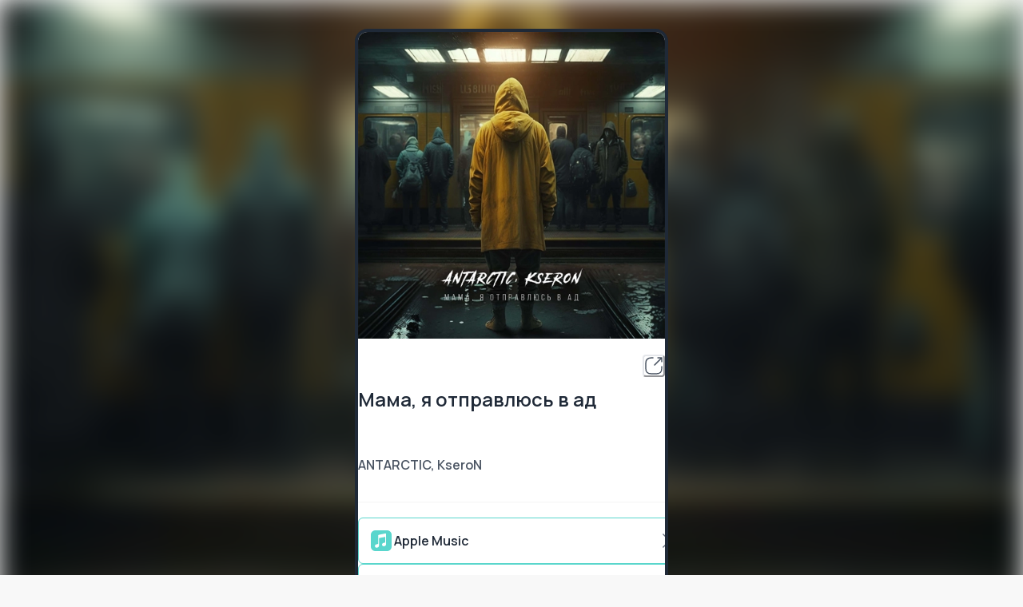

--- FILE ---
content_type: text/html; charset=utf-8
request_url: https://zvonko.link/1579C29
body_size: 7568
content:
<!DOCTYPE html><html lang="ru"><head><meta charSet="utf-8" data-next-head=""/><meta name="viewport" content="width=device-width" data-next-head=""/><link rel="shortcut icon" href="/favicon.svg"/><link rel="preconnect" href="https://fonts.googleapis.com"/><link rel="preconnect" href="https://fonts.gstatic.com"/><link rel="preload" href="/_next/static/css/89c9f9bed05f369f.css" as="style"/><link href="https://fonts.googleapis.com/css2?family=Manrope:wght@400;600&amp;display=swap" rel="stylesheet"/><link rel="stylesheet" href="/_next/static/css/89c9f9bed05f369f.css" data-n-p=""/><noscript data-n-css=""></noscript><script defer="" noModule="" src="/_next/static/chunks/polyfills-42372ed130431b0a.js"></script><script src="/_next/static/chunks/webpack-8c04047fb11a747c.js" defer=""></script><script src="/_next/static/chunks/framework-7f9c73def871a306.js" defer=""></script><script src="/_next/static/chunks/main-5a2d0c7f3a93f886.js" defer=""></script><script src="/_next/static/chunks/pages/_app-eaffb5ff1d0c75d7.js" defer=""></script><script src="/_next/static/chunks/744-f482395ee6d0c90d.js" defer=""></script><script src="/_next/static/chunks/317-bbbd12e580050252.js" defer=""></script><script src="/_next/static/chunks/817-c8c893c461bc6130.js" defer=""></script><script src="/_next/static/chunks/pages/%5Bcode%5D-8437e80e10f9513b.js" defer=""></script><script src="/_next/static/MSHgm2l9d_jmY7O8MAfHX/_buildManifest.js" defer=""></script><script src="/_next/static/MSHgm2l9d_jmY7O8MAfHX/_ssgManifest.js" defer=""></script></head><body><div id="__next"><style data-emotion="css-global cq2zut">:host,:root,[data-theme]{--chakra-ring-inset:var(--chakra-empty,/*!*/ /*!*/);--chakra-ring-offset-width:0px;--chakra-ring-offset-color:#fff;--chakra-ring-color:rgba(66, 153, 225, 0.6);--chakra-ring-offset-shadow:0 0 #0000;--chakra-ring-shadow:0 0 #0000;--chakra-space-x-reverse:0;--chakra-space-y-reverse:0;--zv-colors-transparent:transparent;--zv-colors-current:currentColor;--zv-colors-black:#000000;--zv-colors-white:#FFFFFF;--zv-colors-whiteAlpha-50:rgba(255, 255, 255, 0.04);--zv-colors-whiteAlpha-100:rgba(255, 255, 255, 0.06);--zv-colors-whiteAlpha-200:rgba(255, 255, 255, 0.08);--zv-colors-whiteAlpha-300:rgba(255, 255, 255, 0.16);--zv-colors-whiteAlpha-400:rgba(255, 255, 255, 0.24);--zv-colors-whiteAlpha-500:rgba(255, 255, 255, 0.36);--zv-colors-whiteAlpha-600:rgba(255, 255, 255, 0.48);--zv-colors-whiteAlpha-700:rgba(255, 255, 255, 0.64);--zv-colors-whiteAlpha-800:rgba(255, 255, 255, 0.80);--zv-colors-whiteAlpha-900:rgba(255, 255, 255, 0.92);--zv-colors-blackAlpha-50:rgba(0, 0, 0, 0.04);--zv-colors-blackAlpha-100:rgba(0, 0, 0, 0.06);--zv-colors-blackAlpha-200:rgba(0, 0, 0, 0.08);--zv-colors-blackAlpha-300:rgba(0, 0, 0, 0.16);--zv-colors-blackAlpha-400:rgba(0, 0, 0, 0.24);--zv-colors-blackAlpha-500:rgba(0, 0, 0, 0.36);--zv-colors-blackAlpha-600:rgba(0, 0, 0, 0.48);--zv-colors-blackAlpha-700:rgba(0, 0, 0, 0.64);--zv-colors-blackAlpha-800:rgba(0, 0, 0, 0.80);--zv-colors-blackAlpha-900:rgba(0, 0, 0, 0.92);--zv-colors-gray-50:#F9FAFB;--zv-colors-gray-100:#F3F4F6;--zv-colors-gray-200:#E5E7EB;--zv-colors-gray-300:#D1D5DB;--zv-colors-gray-400:#9CA3AF;--zv-colors-gray-500:#6B7280;--zv-colors-gray-600:#4B5563;--zv-colors-gray-700:#374151;--zv-colors-gray-800:#1F2937;--zv-colors-gray-900:#111827;--zv-colors-red-50:#FFF5F5;--zv-colors-red-100:#FFE4D9;--zv-colors-red-200:#FEC3B3;--zv-colors-red-300:#FF9C8D;--zv-colors-red-400:#FE7771;--zv-colors-red-500:#FF424C;--zv-colors-red-600:#DB304A;--zv-colors-red-700:#B72144;--zv-colors-red-800:#93153B;--zv-colors-red-900:#7A0D37;--zv-colors-orange-50:#FFFAF0;--zv-colors-orange-100:#FEEBC8;--zv-colors-orange-200:#FBD38D;--zv-colors-orange-300:#F6AD55;--zv-colors-orange-400:#ED8936;--zv-colors-orange-500:#DD6B20;--zv-colors-orange-600:#C05621;--zv-colors-orange-700:#9C4221;--zv-colors-orange-800:#7B341E;--zv-colors-orange-900:#652B19;--zv-colors-yellow-50:#FFFFF0;--zv-colors-yellow-100:#FFF5CC;--zv-colors-yellow-200:#FFE999;--zv-colors-yellow-300:#FFDA66;--zv-colors-yellow-400:#FFCB3F;--zv-colors-yellow-500:#FFB200;--zv-colors-yellow-600:#DB9200;--zv-colors-yellow-700:#B77400;--zv-colors-yellow-800:#935900;--zv-colors-yellow-900:#7A4600;--zv-colors-green-50:#F0FFF4;--zv-colors-green-100:#CFFCD3;--zv-colors-green-200:#A2FAB0;--zv-colors-green-300:#70F194;--zv-colors-green-400:#4AE484;--zv-colors-green-500:#16D36F;--zv-colors-green-600:#10B66E;--zv-colors-green-700:#0B976A;--zv-colors-green-800:#087A60;--zv-colors-green-900:#056559;--zv-colors-teal-50:#E6FFFA;--zv-colors-teal-100:#B2F5EA;--zv-colors-teal-200:#81E6D9;--zv-colors-teal-300:#4FD1C5;--zv-colors-teal-400:#38B2AC;--zv-colors-teal-500:#319795;--zv-colors-teal-600:#2C7A7B;--zv-colors-teal-700:#285E61;--zv-colors-teal-800:#234E52;--zv-colors-teal-900:#1D4044;--zv-colors-blue-50:#ebf8ff;--zv-colors-blue-100:#DBE0FE;--zv-colors-blue-200:#B6C0FE;--zv-colors-blue-300:#93A0FF;--zv-colors-blue-400:#7886FF;--zv-colors-blue-500:#3747DB;--zv-colors-blue-600:#3747DB;--zv-colors-blue-700:#2731B7;--zv-colors-blue-800:#192094;--zv-colors-blue-900:#0F147A;--zv-colors-cyan-50:#EDFDFD;--zv-colors-cyan-100:#C4F1F9;--zv-colors-cyan-200:#9DECF9;--zv-colors-cyan-300:#76E4F7;--zv-colors-cyan-400:#0BC5EA;--zv-colors-cyan-500:#00B5D8;--zv-colors-cyan-600:#00A3C4;--zv-colors-cyan-700:#0987A0;--zv-colors-cyan-800:#086F83;--zv-colors-cyan-900:#065666;--zv-colors-purple-50:#FAF5FF;--zv-colors-purple-100:#E9D8FD;--zv-colors-purple-200:#D6BCFA;--zv-colors-purple-300:#B794F4;--zv-colors-purple-400:#9F7AEA;--zv-colors-purple-500:#805AD5;--zv-colors-purple-600:#6B46C1;--zv-colors-purple-700:#553C9A;--zv-colors-purple-800:#44337A;--zv-colors-purple-900:#322659;--zv-colors-pink-50:#FFF5F7;--zv-colors-pink-100:#FED7E2;--zv-colors-pink-200:#FBB6CE;--zv-colors-pink-300:#F687B3;--zv-colors-pink-400:#ED64A6;--zv-colors-pink-500:#D53F8C;--zv-colors-pink-600:#B83280;--zv-colors-pink-700:#97266D;--zv-colors-pink-800:#702459;--zv-colors-pink-900:#521B41;--zv-colors-dark-contrast:#252525;--zv-colors-main-50:#F0FFFE;--zv-colors-main-100:#DEFCF0;--zv-colors-main-200:#C0F9E6;--zv-colors-main-300:#9EF1DD;--zv-colors-main-400:#81E6D6;--zv-colors-main-500:#5AD6CC;--zv-colors-main-600:#42B5B8;--zv-colors-main-700:#2D8D99;--zv-colors-main-800:#1C697B;--zv-colors-main-900:#114D65;--zv-borders-none:0;--zv-borders-1px:1px solid;--zv-borders-2px:2px solid;--zv-borders-4px:4px solid;--zv-borders-8px:8px solid;--zv-fonts-heading:Manrope,serif;--zv-fonts-body:Manrope,system-ui,sans-serif;--zv-fonts-mono:Menlo,monospace;--zv-fontSizes-3xs:0.45rem;--zv-fontSizes-2xs:0.625rem;--zv-fontSizes-xs:0.75rem;--zv-fontSizes-sm:0.875rem;--zv-fontSizes-md:1rem;--zv-fontSizes-lg:1.125rem;--zv-fontSizes-xl:1.25rem;--zv-fontSizes-2xl:1.5rem;--zv-fontSizes-3xl:1.875rem;--zv-fontSizes-4xl:2.25rem;--zv-fontSizes-5xl:3rem;--zv-fontSizes-6xl:3.75rem;--zv-fontSizes-7xl:4.5rem;--zv-fontSizes-8xl:6rem;--zv-fontSizes-9xl:8rem;--zv-fontSizes-head1:5.875rem;--zv-fontSizes-head2:3.75rem;--zv-fontSizes-head3:3rem;--zv-fontSizes-head4:2rem;--zv-fontSizes-head5:1.5rem;--zv-fontSizes-head6:1.25rem;--zv-fontSizes-sub1:1.125rem;--zv-fontSizes-sub2:1rem;--zv-fontSizes-sub3:0.875rem;--zv-fontSizes-cap1:0.875rem;--zv-fontSizes-cap2:0.75rem;--zv-fontSizes-cap3:0.625rem;--zv-fontSizes-body1:1rem;--zv-fontSizes-body2:0.875rem;--zv-fontSizes-body3:1.25rem;--zv-fontSizes-body4:0.875rem;--zv-fontWeights-hairline:100;--zv-fontWeights-thin:200;--zv-fontWeights-light:300;--zv-fontWeights-normal:400;--zv-fontWeights-medium:500;--zv-fontWeights-semibold:600;--zv-fontWeights-bold:700;--zv-fontWeights-extrabold:800;--zv-fontWeights-black:900;--zv-letterSpacings-tighter:-0.05em;--zv-letterSpacings-tight:-0.025em;--zv-letterSpacings-normal:0;--zv-letterSpacings-wide:0.025em;--zv-letterSpacings-wider:0.05em;--zv-letterSpacings-widest:0.1em;--zv-lineHeights-3:.75rem;--zv-lineHeights-4:1rem;--zv-lineHeights-5:1.25rem;--zv-lineHeights-6:1.5rem;--zv-lineHeights-7:1.75rem;--zv-lineHeights-8:2rem;--zv-lineHeights-9:2.25rem;--zv-lineHeights-10:2.5rem;--zv-lineHeights-normal:normal;--zv-lineHeights-none:1;--zv-lineHeights-shorter:1.25;--zv-lineHeights-short:1.375;--zv-lineHeights-base:1.5;--zv-lineHeights-tall:1.625;--zv-lineHeights-taller:2;--zv-lineHeights-head1:7rem;--zv-lineHeights-head2:5rem;--zv-lineHeights-head3:4rem;--zv-lineHeights-head4:2.75rem;--zv-lineHeights-head5:2rem;--zv-lineHeights-head6:1.5rem;--zv-lineHeights-sub1:1.5rem;--zv-lineHeights-sub2:1.25rem;--zv-lineHeights-sub3:1.25rem;--zv-lineHeights-cap1:1.25rem;--zv-lineHeights-cap2:1rem;--zv-lineHeights-cap3:0.875rem;--zv-lineHeights-body1:1.5rem;--zv-lineHeights-body2:1.25rem;--zv-lineHeights-body3:1.75rem;--zv-lineHeights-body4:1.25rem;--zv-radii-none:0;--zv-radii-sm:0.125rem;--zv-radii-base:0.25rem;--zv-radii-md:0.375rem;--zv-radii-lg:0.5rem;--zv-radii-xl:0.75rem;--zv-radii-2xl:1rem;--zv-radii-3xl:1.5rem;--zv-radii-full:9999px;--zv-space-1:0.25rem;--zv-space-2:0.5rem;--zv-space-3:0.75rem;--zv-space-4:1rem;--zv-space-5:1.25rem;--zv-space-6:1.5rem;--zv-space-7:1.75rem;--zv-space-8:2rem;--zv-space-9:2.25rem;--zv-space-10:2.5rem;--zv-space-12:3rem;--zv-space-14:3.5rem;--zv-space-16:4rem;--zv-space-20:5rem;--zv-space-24:6rem;--zv-space-28:7rem;--zv-space-32:8rem;--zv-space-36:9rem;--zv-space-40:10rem;--zv-space-44:11rem;--zv-space-48:12rem;--zv-space-52:13rem;--zv-space-56:14rem;--zv-space-60:15rem;--zv-space-64:16rem;--zv-space-72:18rem;--zv-space-80:20rem;--zv-space-96:24rem;--zv-space-px:1px;--zv-space-0-5:0.125rem;--zv-space-1-5:0.375rem;--zv-space-2-5:0.625rem;--zv-space-3-5:0.875rem;--zv-shadows-xs:0 0 0 1px rgba(0, 0, 0, 0.05);--zv-shadows-sm:0px 1px 2px rgba(0, 0, 0, 0.05);--zv-shadows-base:0 1px 3px 0 rgba(0, 0, 0, 0.1),0 1px 2px 0 rgba(0, 0, 0, 0.06);--zv-shadows-md:0px 4px 6px -1px rgba(0, 0, 0, 0.01),0px 2px 4px -1px rgba(0, 0, 0, 0.06);--zv-shadows-lg:0px 10px 15px -3px rgba(0, 0, 0, 0.01),0px 4px 6px -2px rgba(0, 0, 0, 0.05);--zv-shadows-xl:0px 20px 25px -5px rgba(0, 0, 0, 0.01),0px 10px 10px -5px rgba(0, 0, 0, 0.04);--zv-shadows-2xl:0px 25px 50px -12px rgba(0, 0, 0, 0.25);--zv-shadows-outline:0 0 0 3px rgba(66, 153, 225, 0.6);--zv-shadows-inner:inset 0 2px 4px 0 rgba(0,0,0,0.06);--zv-shadows-none:none;--zv-shadows-dark-lg:rgba(0, 0, 0, 0.1) 0px 0px 0px 1px,rgba(0, 0, 0, 0.2) 0px 5px 10px,rgba(0, 0, 0, 0.4) 0px 15px 40px;--zv-shadows-normal:0px 1px 3px rgba(0, 0, 0, 0.01),0px 1px 2px rgba(0, 0, 0, 0.06);--zv-sizes-1:0.25rem;--zv-sizes-2:0.5rem;--zv-sizes-3:0.75rem;--zv-sizes-4:1rem;--zv-sizes-5:1.25rem;--zv-sizes-6:1.5rem;--zv-sizes-7:1.75rem;--zv-sizes-8:2rem;--zv-sizes-9:2.25rem;--zv-sizes-10:2.5rem;--zv-sizes-12:3rem;--zv-sizes-14:3.5rem;--zv-sizes-16:4rem;--zv-sizes-20:5rem;--zv-sizes-24:6rem;--zv-sizes-28:7rem;--zv-sizes-32:8rem;--zv-sizes-36:9rem;--zv-sizes-40:10rem;--zv-sizes-44:11rem;--zv-sizes-48:12rem;--zv-sizes-52:13rem;--zv-sizes-56:14rem;--zv-sizes-60:15rem;--zv-sizes-64:16rem;--zv-sizes-72:18rem;--zv-sizes-80:20rem;--zv-sizes-96:24rem;--zv-sizes-px:1px;--zv-sizes-0-5:0.125rem;--zv-sizes-1-5:0.375rem;--zv-sizes-2-5:0.625rem;--zv-sizes-3-5:0.875rem;--zv-sizes-max:max-content;--zv-sizes-min:min-content;--zv-sizes-full:100%;--zv-sizes-3xs:14rem;--zv-sizes-2xs:16rem;--zv-sizes-xs:20rem;--zv-sizes-sm:24rem;--zv-sizes-md:28rem;--zv-sizes-lg:32rem;--zv-sizes-xl:36rem;--zv-sizes-2xl:42rem;--zv-sizes-3xl:48rem;--zv-sizes-4xl:56rem;--zv-sizes-5xl:64rem;--zv-sizes-6xl:72rem;--zv-sizes-7xl:80rem;--zv-sizes-8xl:90rem;--zv-sizes-prose:60ch;--zv-sizes-container-sm:640px;--zv-sizes-container-md:768px;--zv-sizes-container-lg:1024px;--zv-sizes-container-xl:1280px;--zv-zIndices-hide:-1;--zv-zIndices-auto:auto;--zv-zIndices-base:0;--zv-zIndices-docked:10;--zv-zIndices-dropdown:1000;--zv-zIndices-sticky:1100;--zv-zIndices-banner:1200;--zv-zIndices-overlay:1300;--zv-zIndices-modal:1400;--zv-zIndices-popover:1500;--zv-zIndices-skipLink:1600;--zv-zIndices-toast:1700;--zv-zIndices-tooltip:1800;--zv-transition-property-common:background-color,border-color,color,fill,stroke,opacity,box-shadow,transform;--zv-transition-property-colors:background-color,border-color,color,fill,stroke;--zv-transition-property-dimensions:width,height;--zv-transition-property-position:left,right,top,bottom;--zv-transition-property-background:background-color,background-image,background-position;--zv-transition-easing-ease-in:cubic-bezier(0.4, 0, 1, 1);--zv-transition-easing-ease-out:cubic-bezier(0, 0, 0.2, 1);--zv-transition-easing-ease-in-out:cubic-bezier(0.4, 0, 0.2, 1);--zv-transition-duration-ultra-fast:50ms;--zv-transition-duration-faster:100ms;--zv-transition-duration-fast:150ms;--zv-transition-duration-normal:200ms;--zv-transition-duration-slow:300ms;--zv-transition-duration-slower:400ms;--zv-transition-duration-ultra-slow:500ms;--zv-blur-none:0;--zv-blur-sm:4px;--zv-blur-base:8px;--zv-blur-md:12px;--zv-blur-lg:16px;--zv-blur-xl:24px;--zv-blur-2xl:40px;--zv-blur-3xl:64px;--zv-breakpoints-base:0em;--zv-breakpoints-sm:30em;--zv-breakpoints-md:48em;--zv-breakpoints-lg:62em;--zv-breakpoints-xl:80em;--zv-breakpoints-2xl:96em;}.chakra-ui-dark :host:not([data-theme]),.chakra-ui-dark :root:not([data-theme]),.chakra-ui-dark [data-theme]:not([data-theme]),[data-theme=dark] :host:not([data-theme]),[data-theme=dark] :root:not([data-theme]),[data-theme=dark] [data-theme]:not([data-theme]),:host[data-theme=dark],:root[data-theme=dark],[data-theme][data-theme=dark]{--zv-colors-white:#292929;--zv-colors-gray-50:#212121;--zv-colors-gray-100:#424242;--zv-colors-gray-200:#616161;--zv-colors-gray-300:#757575;--zv-colors-gray-400:#9E9E9E;--zv-colors-gray-500:#BDBDBD;--zv-colors-gray-600:#E0E0E0;--zv-colors-gray-700:#EEEEEE;--zv-colors-gray-800:#F5F5F5;--zv-colors-gray-900:#FAFAFA;--zv-colors-chakra-body-text:var(--zv-colors-whiteAlpha-900);--zv-colors-chakra-body-bg:var(--zv-colors-gray-800);--zv-colors-chakra-border-color:var(--zv-colors-whiteAlpha-300);--zv-colors-chakra-inverse-text:var(--zv-colors-gray-800);--zv-colors-chakra-subtle-bg:var(--zv-colors-gray-700);--zv-colors-chakra-subtle-text:var(--zv-colors-gray-400);--zv-colors-chakra-placeholder-color:var(--zv-colors-whiteAlpha-400);}.chakra-ui-light :host:not([data-theme]),.chakra-ui-light :root:not([data-theme]),.chakra-ui-light [data-theme]:not([data-theme]),[data-theme=light] :host:not([data-theme]),[data-theme=light] :root:not([data-theme]),[data-theme=light] [data-theme]:not([data-theme]),:host[data-theme=light],:root[data-theme=light],[data-theme][data-theme=light]{--zv-colors-chakra-body-text:var(--zv-colors-gray-800);--zv-colors-chakra-body-bg:var(--zv-colors-white);--zv-colors-chakra-border-color:var(--zv-colors-gray-200);--zv-colors-chakra-inverse-text:var(--zv-colors-white);--zv-colors-chakra-subtle-bg:var(--zv-colors-gray-100);--zv-colors-chakra-subtle-text:var(--zv-colors-gray-600);--zv-colors-chakra-placeholder-color:var(--zv-colors-gray-500);}</style><style data-emotion="css-global fubdgu">html{line-height:1.5;-webkit-text-size-adjust:100%;font-family:system-ui,sans-serif;-webkit-font-smoothing:antialiased;text-rendering:optimizeLegibility;-moz-osx-font-smoothing:grayscale;touch-action:manipulation;}body{position:relative;min-height:100%;margin:0;font-feature-settings:"kern";}:where(*, *::before, *::after){border-width:0;border-style:solid;box-sizing:border-box;word-wrap:break-word;}main{display:block;}hr{border-top-width:1px;box-sizing:content-box;height:0;overflow:visible;}:where(pre, code, kbd,samp){font-family:SFMono-Regular,Menlo,Monaco,Consolas,monospace;font-size:1em;}a{background-color:transparent;color:inherit;-webkit-text-decoration:inherit;text-decoration:inherit;}abbr[title]{border-bottom:none;-webkit-text-decoration:underline;text-decoration:underline;-webkit-text-decoration:underline dotted;-webkit-text-decoration:underline dotted;text-decoration:underline dotted;}:where(b, strong){font-weight:bold;}small{font-size:80%;}:where(sub,sup){font-size:75%;line-height:0;position:relative;vertical-align:baseline;}sub{bottom:-0.25em;}sup{top:-0.5em;}img{border-style:none;}:where(button, input, optgroup, select, textarea){font-family:inherit;font-size:100%;line-height:1.15;margin:0;}:where(button, input){overflow:visible;}:where(button, select){text-transform:none;}:where(
          button::-moz-focus-inner,
          [type="button"]::-moz-focus-inner,
          [type="reset"]::-moz-focus-inner,
          [type="submit"]::-moz-focus-inner
        ){border-style:none;padding:0;}fieldset{padding:0.35em 0.75em 0.625em;}legend{box-sizing:border-box;color:inherit;display:table;max-width:100%;padding:0;white-space:normal;}progress{vertical-align:baseline;}textarea{overflow:auto;}:where([type="checkbox"], [type="radio"]){box-sizing:border-box;padding:0;}input[type="number"]::-webkit-inner-spin-button,input[type="number"]::-webkit-outer-spin-button{-webkit-appearance:none!important;}input[type="number"]{-moz-appearance:textfield;}input[type="search"]{-webkit-appearance:textfield;outline-offset:-2px;}input[type="search"]::-webkit-search-decoration{-webkit-appearance:none!important;}::-webkit-file-upload-button{-webkit-appearance:button;font:inherit;}details{display:block;}summary{display:-webkit-box;display:-webkit-list-item;display:-ms-list-itembox;display:list-item;}template{display:none;}[hidden]{display:none!important;}:where(
          blockquote,
          dl,
          dd,
          h1,
          h2,
          h3,
          h4,
          h5,
          h6,
          hr,
          figure,
          p,
          pre
        ){margin:0;}button{background:transparent;padding:0;}fieldset{margin:0;padding:0;}:where(ol, ul){margin:0;padding:0;}textarea{resize:vertical;}:where(button, [role="button"]){cursor:pointer;}button::-moz-focus-inner{border:0!important;}table{border-collapse:collapse;}:where(h1, h2, h3, h4, h5, h6){font-size:inherit;font-weight:inherit;}:where(button, input, optgroup, select, textarea){padding:0;line-height:inherit;color:inherit;}:where(img, svg, video, canvas, audio, iframe, embed, object){display:block;}:where(img, video){max-width:100%;height:auto;}[data-js-focus-visible] :focus:not([data-focus-visible-added]):not(
          [data-focus-visible-disabled]
        ){outline:none;box-shadow:none;}select::-ms-expand{display:none;}:root,:host{--chakra-vh:100vh;}@supports (height: -webkit-fill-available){:root,:host{--chakra-vh:-webkit-fill-available;}}@supports (height: -moz-fill-available){:root,:host{--chakra-vh:-moz-fill-available;}}@supports (height: 100dvh){:root,:host{--chakra-vh:100dvh;}}</style><style data-emotion="css-global 1j2gyde">body{font-family:var(--zv-fonts-body);color:var(--zv-colors-chakra-body-text);background:#f8f8f8;transition-property:background-color;transition-duration:var(--zv-transition-duration-normal);line-height:var(--zv-lineHeights-base);}*::-webkit-input-placeholder{color:var(--zv-colors-chakra-placeholder-color);}*::-moz-placeholder{color:var(--zv-colors-chakra-placeholder-color);}*:-ms-input-placeholder{color:var(--zv-colors-chakra-placeholder-color);}*::placeholder{color:var(--zv-colors-chakra-placeholder-color);}*,*::before,::after{border-color:var(--zv-colors-chakra-border-color);}form{width:var(--zv-sizes-full);}</style><style data-emotion="css m8dnq0">.css-m8dnq0{height:100vh;}</style><div class="css-m8dnq0"><style data-emotion="css lxhkk5">.css-lxhkk5{display:-webkit-box;display:-webkit-flex;display:-ms-flexbox;display:flex;-webkit-align-items:center;-webkit-box-align:center;-ms-flex-align:center;align-items:center;-webkit-box-pack:center;-ms-flex-pack:center;-webkit-justify-content:center;justify-content:center;padding-top:var(--zv-space-8);padding-bottom:var(--zv-space-8);height:var(--zv-sizes-full);}</style><div class="css-lxhkk5"><style data-emotion="css 1g2ubrg animation-b7n1on">.css-1g2ubrg{display:inline-block;border-color:currentColor;border-style:solid;border-radius:99999px;border-width:2px;border-bottom-color:var(--zv-colors-gray-200);border-left-color:var(--zv-colors-gray-200);-webkit-animation:animation-b7n1on 0.45s linear infinite;animation:animation-b7n1on 0.45s linear infinite;width:var(--spinner-size);height:var(--spinner-size);--spinner-size:var(--zv-sizes-12);color:var(--zv-colors-main-600);}@-webkit-keyframes animation-b7n1on{0%{-webkit-transform:rotate(0deg);-moz-transform:rotate(0deg);-ms-transform:rotate(0deg);transform:rotate(0deg);}100%{-webkit-transform:rotate(360deg);-moz-transform:rotate(360deg);-ms-transform:rotate(360deg);transform:rotate(360deg);}}@keyframes animation-b7n1on{0%{-webkit-transform:rotate(0deg);-moz-transform:rotate(0deg);-ms-transform:rotate(0deg);transform:rotate(0deg);}100%{-webkit-transform:rotate(360deg);-moz-transform:rotate(360deg);-ms-transform:rotate(360deg);transform:rotate(360deg);}}</style><div class="chakra-spinner css-1g2ubrg"><style data-emotion="css 8b45rq">.css-8b45rq{border:0px;clip:rect(0, 0, 0, 0);width:1px;height:1px;margin:-1px;padding:0px;overflow:hidden;white-space:nowrap;position:absolute;}</style><span class="css-8b45rq">Loading...</span></div></div></div><span></span><span id="__chakra_env" hidden=""></span></div><script id="__NEXT_DATA__" type="application/json">{"props":{"pageProps":{"album":{"id":22518825,"name":"Мама, я отправлюсь в ад","created":"2023-02-28T22:24:02.984348+03:00","countries":["Все страны"],"genre":"Russian Rock","release_date":"2023-03-07","artist_name":"ANTARCTIC, KseroN","copyright":"ml","year":2023,"preorder_date":"2023-03-07","sales_start_date":"2023-03-07","upc":"5063018830859","platforms":["Amazon Music","Anghami","Apple Music","BASE_NDA","Deezer","Pandora","SoundCloud","Spotify","TIDAL","TikTok","YouTube Music","YouTube (Sound Recording)","Билайн, t2 (РБТ)","Яндекс Музыка"]},"pixels":["\u003cscript type=\"text/javascript\"\u003e\n(function () {\n  var xhr = new XMLHttpRequest();\n  var params = \"referrer=\" + document.referrer + \"\u0026location=\" + window.location.href;\n  xhr.open(\"GET\", \"https://smartlink.zvonkodigital.ru/api/visit/?\" + params, true);\n  xhr.send();\n})();\n\u003c/script\u003e"],"socials":[{"id":4921,"social_network":{"id":1,"name":"ВКонтакте","name_en":"VK","image":"https://s3.zvonkodigital.ru/media-smartlink/64/7b/50/93/d0/b6/4a/62/VK_Monochrome_Compact_Logo_1.png","image_white":"https://s3.zvonkodigital.ru/media-smartlink/d8/05/d7/35/68/db/4c/d8/vk_1.svg","image_black":"https://s3.zvonkodigital.ru/media-smartlink/e8/e3/28/f9/cc/af/46/e9/vk.svg"},"link":"https://vk.com/antarctic.fizica","is_hide":false,"smart_link":276404}],"links":[{"id":1083826,"service":{"id":100002,"name":"Apple Music","name_en":"Apple Music","image":"https://s3.zvonkodigital.ru/media-smartlink/67/cc/a2/3e/b6/2f/40/4e/apple_Music.svg","image_white":"https://s3.zvonkodigital.ru/media-smartlink/4b/3f/88/26/dd/17/42/9e/apple_Music_1.svg","image_black":"https://s3.zvonkodigital.ru/media-smartlink/91/ad/b5/40/b9/a4/42/f5/apple_Music.svg"},"link":"https://music.apple.com/ru/album/1674911228?at=1000lvHr","is_hide":false,"smart_link":276404},{"id":1659290,"service":{"id":10005006,"name":"КИОН Музыка","name_en":"KION Music","image":"https://s3.zvonkodigital.ru/media-smartlink/60/a0/95/fd/97/7c/45/a7/%D0%9C%D0%A2%D0%A1_%D0%9C%D1%83%D0%B7%D1%8B%D0%BA%D0%B0.svg","image_white":"https://s3.zvonkodigital.ru/media-smartlink/22/3f/e7/c5/18/f9/46/58/%D0%9C%D0%A2%D0%A1_%D0%9C%D1%83%D0%B7%D1%8B%D0%BA%D0%B0.svg","image_black":"https://s3.zvonkodigital.ru/media-smartlink/2a/71/fb/2e/47/73/40/55/%D0%9C%D0%A2%D0%A1_%D0%9C%D1%83%D0%B7%D1%8B%D0%BA%D0%B0.svg"},"link":"https://music.mts.ru/album/33497604","is_hide":false,"smart_link":276404},{"id":1083824,"service":{"id":6,"name":"Spotify","name_en":"Spotify","image":"https://s3.zvonkodigital.ru/media-smartlink/40/dc/61/6f/ee/c2/42/8b/spotify.svg","image_white":"https://s3.zvonkodigital.ru/media-smartlink/96/cf/05/81/57/34/43/82/spotify_1.svg","image_black":"https://s3.zvonkodigital.ru/media-smartlink/43/cc/6c/c7/c2/47/4d/13/spotify.svg"},"link":"https://open.spotify.com/album/5UZA5uEuiDv1FeZ0Ej89Mg","is_hide":false,"smart_link":276404},{"id":1659289,"service":{"id":11,"name":"Deezer","name_en":"Deezer","image":"https://s3.zvonkodigital.ru/media-smartlink/f7/87/2f/55/0e/dd/48/eb/Vector.svg","image_white":"https://s3.zvonkodigital.ru/media-smartlink/9b/27/63/8f/02/f0/4f/af/Vector_3.svg","image_black":"https://s3.zvonkodigital.ru/media-smartlink/79/97/92/a4/a3/41/41/0b/Vector_2.svg"},"link":"http://www.deezer.com/album/414685597","is_hide":false,"smart_link":276404},{"id":1083825,"service":{"id":20,"name":"iTunes","name_en":"iTunes","image":"https://s3.zvonkodigital.ru/media-smartlink/84/29/a5/03/2b/67/45/8c/itunse_store.svg","image_white":"https://s3.zvonkodigital.ru/media-smartlink/d9/c7/d3/b6/fc/85/44/15/itunse_store_1.svg","image_black":"https://s3.zvonkodigital.ru/media-smartlink/62/4b/e5/8e/92/9a/4b/07/itunse_store.svg"},"link":"https://music.apple.com/ru/album/1674911228?at=1000lvHr","is_hide":false,"smart_link":276404},{"id":1083827,"service":{"id":100003,"name":"VK Музыка","name_en":"VK Music","image":"https://s3.zvonkodigital.ru/media-smartlink/91/a9/29/cd/54/be/43/8d/vk_music.svg","image_white":"https://s3.zvonkodigital.ru/media-smartlink/7e/88/00/12/c7/96/40/4d/vk_music_1.svg","image_black":"https://s3.zvonkodigital.ru/media-smartlink/60/d2/cc/0e/25/30/4e/41/vk_music.svg"},"link":"https://music.vk.com/link/tMcw","is_hide":false,"smart_link":276404},{"id":1083828,"service":{"id":22,"name":"Яндекс Музыка","name_en":"Yandex Music","image":"https://s3.zvonkodigital.ru/media-smartlink/70/94/09/34/0f/95/44/bf/Group.svg","image_white":"https://s3.zvonkodigital.ru/media-smartlink/b9/e6/07/2e/e5/4e/43/45/yandex_new_1.svg","image_black":"https://s3.zvonkodigital.ru/media-smartlink/e6/8a/ab/a5/5d/1b/4b/e5/yandex_new.svg"},"link":"https://music.yandex.ru/album/24996056","is_hide":false,"smart_link":276404},{"id":1085145,"service":{"id":27,"name":"Звук","name_en":"Zvuk","image":"https://s3.zvonkodigital.ru/media-smartlink/eb/3d/78/0b/37/69/44/c8/sberzvuk.svg","image_white":"https://s3.zvonkodigital.ru/media-smartlink/68/d0/7f/8f/91/12/42/84/sberzvuk_1.svg","image_black":"https://s3.zvonkodigital.ru/media-smartlink/82/58/9d/48/c7/2c/48/32/sberzvuk.svg"},"link":"https://zvuk.com/release/28852776","is_hide":false,"smart_link":276404}],"smartLink":{"id":276404,"locale":"RU","code":"1579C29","album_id":22518825,"show_copyright":false,"theme":"LIGHT"},"additionalLinks":[],"contacts":[],"authors":[],"theme":"LIGHT","clipLinks":[],"thumbClipLink":null,"subdomains":["zvonko.link"]},"__N_SSG":true},"page":"/[code]","query":{"code":"1579C29"},"buildId":"MSHgm2l9d_jmY7O8MAfHX","isFallback":false,"isExperimentalCompile":false,"gsp":true,"locale":"ru","locales":["ru","en","kk","kk-KZ","uk"],"defaultLocale":"ru","scriptLoader":[]}</script></body></html>

--- FILE ---
content_type: application/javascript; charset=UTF-8
request_url: https://zvonko.link/_next/static/chunks/pages/%5Bcode%5D-8437e80e10f9513b.js
body_size: 4493
content:
(self.webpackChunk_N_E=self.webpackChunk_N_E||[]).push([[77],{2290:(e,l,r)=>{"use strict";r.r(l),r.d(l,{__N_SSG:()=>eC,default:()=>ez});var i=r(6029),n=r(5729),t=r(5669),s=r.n(t),a=r(4302),o=r(6420),c=r(9810),d=r(4937),h=r(4275),u=r(6747),x=r(248),p=r(8588),j=r.n(p),g=r(314),m=r(8810),f=r(584),b=r(5938),k=r(8423),v=r(1291);let y=()=>{let e=(0,a.dU)(f.A,b.A),l=(0,v.eq)()?k.A:e,r=(0,v.eq)()?"https://effective-records.com/":"https://zvonkodigital.com/",n=(0,v.eq)()?56:32;return(0,i.jsxs)(i.Fragment,{children:[(0,i.jsx)(g.N,{href:r,pt:5,children:(0,i.jsx)(j(),{src:l,alt:"logo",height:n})}),(0,i.jsx)(g.N,{href:"https://zvonkodigital.com/privacy-policy",py:4,children:(0,i.jsx)(m.E,{as:"span",color:"gray.500",size:"cap2",cursor:"pointer",_hover:{color:"main.600"},children:(0,i.jsx)(x.A,{id:"privacy.policy"})})})]})};var _=r(1278),w=r(26),C=r(5775),z=r(7229),A=r(394),E=r(8959),N=r(7405),S=r(3293),O=r(191),T=r(2074),R=r(1905),q=r(2514),P=r(8078),U=r(8136),D=r(5311),K=r(1204),F=r(2732),I=r(1824),L=r(9267),V=r(3809),Y=r(5427),B=r(8656),M=r(3992);let X=[{button:M.rx,icon:B.Vk,label:"VK"},{button:M.VI,icon:B.mP,label:"Telegram"},{button:M.Kz,icon:B.LO,label:"WhatsApp"},{button:M.r6,icon:B.KK,label:"Twitter"}],G=e=>{let{album:l}=e,[r]=(0,C.rd)("colors",["gray.500"]),t=(0,a.dU)("0px","1px"),s=(0,_.useRouter)(),{onOpen:o,onClose:d,isOpen:h}=(0,z.j)(),u=(0,n.useMemo)(()=>"https://zvonko.link"+s.asPath,[s.asPath]),{hasCopied:x,onCopy:p}=(0,A.i)(u);return(0,i.jsxs)(E.z,{p:5,w:"full",align:"start",shadow:"sm",borderBottom:t,borderColor:"gray.200",children:[(0,i.jsxs)(N.T,{align:"start",spacing:1,children:[(0,i.jsx)(S.D,{color:"gray.800",as:"h5",size:"head5",children:null==l?void 0:l.name}),(0,i.jsx)(m.E,{size:"sub2",color:"gray.600",children:null==l?void 0:l.artist_name})]}),(0,i.jsx)(c.h,{}),(0,i.jsxs)(O.A,{isOpen:h,onClose:d,returnFocusOnClose:!1,children:[(0,i.jsx)(T.W,{children:(0,i.jsx)(R.K,{onClick:()=>{navigator.share&&w.Fr?navigator.share({url:u}).then(()=>{console.log("Thanks for sharing!")}).catch(console.error):o()},"aria-label":"share",variant:"link",colorScheme:"gray",size:"icon-fit",icon:(0,i.jsx)(I.A,{})})}),(0,i.jsx)(q.Z,{children:(0,i.jsxs)(P.h,{w:"fit-content",children:[(0,i.jsx)(U.R,{}),(0,i.jsx)(D.e,{p:2,children:(0,i.jsxs)(K.e,{alignItems:"center",size:"icon-xs",spacing:4,children:[X.map((e,l)=>{let n=e.button;return(0,i.jsx)(n,{url:u,children:(0,i.jsx)(R.K,{as:"span","aria-label":e.label,_focus:{ring:0},variant:"outline",colorScheme:"gray",borderColor:r,icon:(0,i.jsx)(F.I,{as:e.icon,color:r,w:6,h:6})})},l)}),(0,i.jsx)(R.K,{onClick:p,"aria-label":"copy",_focus:{ring:0},variant:"outline",colorScheme:"gray",borderColor:r,icon:x?(0,i.jsx)(L.A,{color:r,size:"16"}):(0,i.jsx)(V.A,{color:r,size:"16"})}),(0,i.jsx)(R.K,{onClick:d,"aria-label":"copy",_focus:{ring:0},variant:"outline",colorScheme:"gray",borderColor:r,icon:(0,i.jsx)(Y.A,{color:r,size:"16"})})]})})]})})]})]})};var W=r(452);let Z=e=>{let{label:l,href:r,...n}=e,t=(0,a.dU)("main.500","gray.900"),s=(0,v.eq)()?"main.500":t;return(0,i.jsx)(g.N,{href:r,isExternal:!0,borderRadius:"4px",border:"1px",borderColor:s,_hover:r?{bg:"gray.100"}:void 0,cursor:r?"pointer":"default",px:2,py:1,...n,children:(0,i.jsx)(m.E,{size:"body1",color:"gray.900",children:l})})};var H=function(e){return e.PRODUCED="Produced",e.SOUND="Sound",e.COVER="Cover",e.PRODUCTION_TEAM="Production team",e.PERFORMER="Performer",e}({}),$=function(e){return e.DARK="dark",e.LIGHT="light",e}({}),J=function(e){return e.Youtube="Youtube",e.Yandex="Yandex",e}({}),Q=function(e){return e.Service="Service",e.Social="Social",e.Author="Author",e.Contact="Contact",e.Clip="Clip",e.AdditionalLink="AdditionalLink",e}({});let ee=r(5119).A.create({baseURL:"".concat("https://smartlink.zvonkodigital.ru","/api")}),el=e=>{let{authors:l}=e,r=(0,n.useMemo)(()=>{let e=Object.fromEntries(Object.keys(H).map(e=>[e,[]]));return l.forEach(l=>{e[l.category]=e[l.category].concat(l)}),e},[l]);return l.length?(0,i.jsxs)(o.a,{p:5,w:"full",children:[(0,i.jsx)(S.D,{as:"h6",size:"head6",pb:3,children:(0,i.jsx)(x.A,{id:"author.section.title"})}),(0,i.jsx)(N.T,{spacing:7,w:"full",align:"start",children:Object.entries(r).filter(e=>{let[l,r]=e;return!!r.length}).map((e,l)=>{let[r,n]=e;return(0,i.jsxs)(N.T,{spacing:1,align:"start",children:[(0,i.jsx)(m.E,{size:"cap1",children:H[r]}),(0,i.jsx)(W.s,{gap:3,wrap:"wrap",children:n.map(e=>(0,i.jsx)(Z,{label:e.name,href:e.link||void 0,onClick:()=>(e=>{if(!e.link)return;let l={entity_id:e.id,type_of_button:Q.Author};ee.put("/hit/".concat(e.smart_link,"/"),l).catch(e=>console.error(e))})(e)},e.id))})]},l)})})]}):null},er=e=>{let{socials:l}=e,r=(0,a.dU)("image_black","image_white"),n=(0,v.eq)()?r:"image";return l.length?(0,i.jsx)(E.z,{spacing:4,pt:10,pb:5,children:l.map(e=>{var l;return(0,i.jsx)(g.N,{href:e.link,isExternal:!0,onClick:()=>(e=>{let l={entity_id:e.social_network.id,type_of_button:Q.Social};ee.put("/hit/".concat(e.smart_link,"/"),l).catch(e=>console.error(e))})(e),children:(0,i.jsx)(j(),{src:null!=(l=e.social_network[n])?l:"",alt:"social net image",height:32,width:32,quality:100})},e.id)})}):null};var ei=r(947),en=r(7846);let et=e=>{let{links:l}=e,[r]=(0,C.rd)("colors",["gray.500"]),n=(0,a.dU)("main.500","gray.900"),t=(0,v.eq)()?"main.500":n,{locale:s}=(0,ei.A)(),d=(0,a.dU)("image_black","image_white"),h=(0,v.eq)()?d:"image";return l.length?(0,i.jsx)(N.T,{spacing:5,align:"start",w:"full",p:5,children:l.map(e=>{var l;return(0,i.jsxs)(E.z,{as:g.N,href:e.link,isExternal:!0,p:3,border:"1px",borderColor:t,borderRadius:"md",w:"full",cursor:"pointer",_hover:{bg:"gray.100"},onClick:()=>(e=>{let l={entity_id:e.service.id,type_of_button:Q.Service};ee.put("/hit/".concat(e.smart_link,"/"),l).catch(e=>console.error(e))})(e),children:[(0,i.jsx)(o.a,{as:"span",position:"relative",w:8,h:8,children:(0,i.jsx)(j(),{src:null!=(l=e.service[h])?l:"",alt:"link service image",fill:!0})}),(0,i.jsx)(m.E,{as:"span",size:"sub2",children:(0,v.Gs)(s,e.service,"name")}),(0,i.jsx)(c.h,{}),(0,i.jsx)(en.A,{color:r})]},e.id)})}):null},es=e=>{let{children:l}=e,r=(0,a.dU)("white","#0E0E0E");return(0,i.jsx)(W.s,{justify:"center",align:"center",w:"full",h:"100vh",py:{sm:10},children:(0,i.jsx)(N.T,{spacing:0,w:{base:"full",sm:"sm"},h:"full",zIndex:1,border:{sm:"4px"},borderColor:"black",borderRadius:{sm:"2xl"},overflow:"auto",bg:r,children:l})})},ea=e=>{let{links:l}=e,[r]=(0,C.rd)("colors",["gray.500"]),n=(0,a.dU)("main.500","gray.900"),t=(0,v.eq)()?"main.500":n;return l.length?(0,i.jsxs)(o.a,{p:5,w:"full",children:[(0,i.jsx)(S.D,{as:"h6",size:"head6",pb:3,children:(0,i.jsx)(x.A,{id:"additional.section.title"})}),(0,i.jsx)(N.T,{spacing:5,align:"start",w:"full",children:l.map(e=>(0,i.jsxs)(E.z,{as:g.N,href:e.link,isExternal:!0,p:3,align:"center",border:"1px",borderColor:t,borderRadius:"md",w:"full",cursor:"pointer",_hover:{bg:"gray.100"},onClick:()=>(e=>{let l={entity_id:e.id,type_of_button:Q.AdditionalLink};ee.put("/hit/".concat(e.smart_link,"/"),l).catch(e=>console.error(e))})(e),children:[(0,i.jsxs)(N.T,{align:"start",spacing:0,as:"span",w:"full",overflow:"hidden",position:"relative",children:[(0,i.jsx)(m.E,{size:"sub2",children:e.header}),(0,i.jsx)(m.E,{size:"cap2",children:e.description})]}),(0,i.jsx)(c.h,{}),(0,i.jsx)(o.a,{w:6,h:6,p:0,children:(0,i.jsx)(en.A,{color:r})})]},e.id))})]}):null},eo=e=>{let{contacts:l,copyright:r}=e;return l.length||r?(0,i.jsxs)(o.a,{p:5,w:"full",children:[(0,i.jsx)(S.D,{as:"h6",size:"head6",pb:3,children:(0,i.jsx)(x.A,{id:"contacts.title"})}),(0,i.jsxs)(N.T,{spacing:4,align:"start",w:"full",children:[l.map(e=>(0,i.jsxs)(N.T,{spacing:0,align:"start",children:[(0,i.jsx)(m.E,{size:"cap1",color:"gray.500",children:e.header}),(0,i.jsx)(g.N,{_hover:{color:"main.600"},href:"mailto:".concat(e.email),onClick:()=>(e=>{let l={entity_id:e.id,type_of_button:Q.Contact};ee.put("/hit/".concat(e.smart_link,"/"),l).catch(e=>console.error(e))})(e),children:e.email})]},e.id)),!!r&&(0,i.jsxs)(m.E,{size:"body1",w:"full",children:["℗ ",r]})]})]}):null};var ec=r(74),ed=r(3996);let eh=e=>{let{code:l,...r}=e;return(0,i.jsx)(j(),{src:"".concat("https://smartlink.zvonkodigital.ru","/cover/499/").concat(l,"/"),blurDataURL:"".concat("https://smartlink.zvonkodigital.ru","/cover/100/").concat(l,"/"),placeholder:"blur",draggable:!1,style:{objectFit:"cover"},fill:!0,loading:"eager",quality:100,...r})};var eu=r(3459),ex=r(6094),ep=r.n(ex);let ej=e=>{let{url:l,...r}=e;return(0,i.jsx)(ec.g,{ratio:16/9,children:(0,i.jsx)(ep(),{url:l,light:!0,playIcon:(0,i.jsx)(eu.A,{variant:"Bold",size:"64",color:"white"}),width:"100%",height:"100%",...r})})};var eg=r(6529),em=r(6598);r(2108),r(6302);let ef=e=>{let{clips:l,code:r,onDesktopClick:n}=e,t=e=>{let l={entity_id:e.id,type_of_button:Q.Clip};ee.put("/hit/".concat(e.smart_link,"/"),l).catch(e=>console.error(e))};return l.length?(0,i.jsx)(o.a,{as:eg.RC,p:5,w:"full",flexShrink:0,slidesPerView:1,spaceBetween:12,modules:[em.dK],pagination:{clickable:!0,dynamicBullets:!0},sx:{".swiper-pagination-bullet":{bg:"main.600"},".swiper-pagination":{bottom:0}},children:l.map(e=>{var l;return(0,i.jsx)(eg.qr,{children:(0,i.jsx)(o.a,{rounded:"md",overflow:"hidden",bg:"gray.300",w:"full",h:"full",children:e.platform===J.Yandex?(0,i.jsxs)(o.a,{w:"full",h:"full",pos:"relative",onClick:()=>t(e),children:[(0,i.jsx)(ec.g,{ratio:16/9,children:(0,i.jsx)(j(),{src:e.thumbs[0],alt:"clip thumb",fill:!0,style:{borderRadius:"8x"}})}),(0,i.jsx)(ed.o,{as:g.N,isExternal:!0,href:e.link,position:"absolute",top:0,w:"full",h:"full",children:(0,i.jsx)(eu.A,{variant:"Bold",size:"64",color:"white"})})]}):(0,i.jsxs)(i.Fragment,{children:[(0,i.jsx)(ej,{url:null!=(l=(0,v.Xi)(e.link))?l:e.link,fallback:(0,i.jsx)(eh,{code:r,alt:"clip fallback image",loading:"lazy"}),onClickPreview:()=>t(e)}),(0,i.jsx)(o.a,{display:["none","block"],w:"full",h:"full",pos:"absolute",top:0,onClick:()=>{t(e),n(e.id)}})]})})},e.id)})}):null},eb=e=>{var l;let{code:r,thumbClip:n,onDesktopClick:t}=e,s=()=>{if(!n)return;let e={entity_id:n.id,type_of_button:Q.Clip};ee.put("/hit/".concat(n.smart_link,"/"),e).catch(e=>console.error(e))},a=(null==n?void 0:n.platform)===J.Yandex;return(0,i.jsx)(o.a,{w:"full",position:"relative",children:n?(0,i.jsxs)(i.Fragment,{children:[(0,i.jsx)(ec.g,{ratio:1,w:"full",children:(0,i.jsx)(ej,{url:null!=(l=(0,v.Xi)(n.link))?l:n.link,light:"".concat("https://smartlink.zvonkodigital.ru","/cover/499/").concat(r,"/"),fallback:(0,i.jsx)(eh,{code:r,alt:"thumb clip"}),onClickPreview:s})}),a?(0,i.jsx)(g.N,{isExternal:!0,href:n.link,position:"absolute",top:0,w:"full",h:"full",zIndex:1,onClick:s}):(0,i.jsx)(o.a,{pos:"absolute",display:["none","block"],w:"full",h:"full",top:0,onClick:()=>{s(),t(n.id)}})]}):(0,i.jsx)(ec.g,{ratio:1,w:"full",children:(0,i.jsx)(eh,{code:r,alt:"cover image"})})})};var ek=r(3882),ev=r(9817);let ey=e=>{let{error:l}=e,r=(0,a.dU)(f.A,b.A),n=(0,v.eq)()?k.A:r,t=(0,v.eq)()?56:32,o=(0,v.eq)()?"https://effective-records.com/":"https://zvonkodigital.com/",d=(0,ek.A)({base:"head4",lg:"head3"}),h=(0,ek.A)({base:"lg",lg:"2xl"});return(0,i.jsxs)(i.Fragment,{children:[(0,i.jsx)(s(),{children:(0,i.jsx)("title",{children:"ZVONKO digital"})}),(0,i.jsx)(W.s,{h:"100vh",w:"full",justify:"center",children:(0,i.jsxs)(N.T,{maxW:"lg",h:"full",py:10,spacing:0,children:[(0,i.jsx)(g.N,{href:o,children:(0,i.jsx)(j(),{src:n,alt:"logo",height:t})}),(0,i.jsx)(c.h,{}),(0,i.jsx)(S.D,{as:"h1",size:d,textAlign:"center",children:(0,i.jsx)(x.A,{id:l.header})}),(0,i.jsx)(m.E,{px:"5",fontSize:h,textAlign:"center",children:(0,i.jsx)(x.A,{id:l.message})}),(0,i.jsx)(c.h,{}),(0,i.jsx)(K.e,{size:"icon-xs",children:ev.socials.map((e,l)=>(0,i.jsx)(R.K,{as:g.N,"aria-label":e.label,href:e.href,isExternal:!0,icon:(0,i.jsx)(F.I,{as:e.icon,color:"white",w:6,h:6})},l))}),(0,i.jsx)(g.N,{href:"https://zvonkodigital.com/privacy-policy",pt:4,children:(0,i.jsx)(m.E,{as:"span",color:"gray.500",size:"cap2",cursor:"pointer",_hover:{color:"main.600"},children:"Политика конфиденциальности"})})]})})]})};var e_=r(3276);let ew=()=>(0,i.jsx)(ed.o,{py:8,h:"full",children:(0,i.jsx)(e_.y,{emptyColor:"gray.200",color:"main.600",size:"xl"})});var eC=!0;let ez=e=>{var l,r;let{album:t,pixels:x,smartLink:p,socials:j,links:g,additionalLinks:m,contacts:f,authors:b,theme:k,thumbClipLink:_,clipLinks:w,subdomains:C}=e,{setColorMode:z}=(0,a.G6)(),[A,E]=(0,n.useState)(null),[N,S]=(0,n.useState)(null),[O,T]=(0,n.useState)(!1);if((0,n.useEffect)(()=>{z($[k])},[z,k]),(0,n.useEffect)(()=>{let e=(0,v.ZN)();return e&&!C.includes(e)&&S({header:"error.smartLink.header",message:"error.smartLink.message"}),T(!0),()=>{T(!1)}},[C]),N)return(0,i.jsx)(ey,{error:N});if(!O)return(0,i.jsx)(o.a,{h:"100vh",children:(0,i.jsx)(ew,{})});let R=(0,v.Xi)(null!=(r=null==(l=w.find(e=>e.id===A))?void 0:l.link)?r:null==_?void 0:_.link);return(0,i.jsxs)(i.Fragment,{children:[(0,i.jsx)(s(),{children:(0,i.jsx)("title",{children:t.artist_name+" - "+t.name})}),(0,i.jsxs)(o.a,{sx:{".background-image":{filter:"blur(16px)"}},children:[(0,i.jsx)(o.a,{display:{base:"none",sm:"block"},position:"fixed",w:"full",h:"100vh",py:10,children:(0,i.jsx)(eh,{code:p.code,alt:"background",className:"background-image"})}),(0,i.jsxs)(es,{children:[(0,i.jsx)(eb,{onDesktopClick:E,code:p.code,thumbClip:_}),(0,i.jsx)(G,{album:t}),(0,i.jsx)(ef,{clips:w,onDesktopClick:E,code:p.code}),(0,i.jsx)(et,{links:g}),(0,i.jsx)(el,{authors:b}),(0,i.jsx)(ea,{links:m}),(0,i.jsx)(eo,{contacts:f,copyright:p.show_copyright?t.copyright:void 0}),(0,i.jsx)(er,{socials:j}),(0,i.jsx)(c.h,{}),(0,i.jsx)(y,{})]})]}),x.map((e,l)=>(0,i.jsx)(o.a,{dangerouslySetInnerHTML:{__html:e}},l)),(0,i.jsxs)(d.aF,{isOpen:!!A&&!!R,onClose:()=>E(null),isCentered:!0,size:"3xl",children:[(0,i.jsx)(h.m,{}),(0,i.jsx)(u.$,{overflow:"hidden",children:(0,i.jsx)(ej,{url:null!=R?R:"",light:!1,playing:!0})})]})]})}},9011:(e,l,r)=>{(window.__NEXT_P=window.__NEXT_P||[]).push(["/[code]",function(){return r(2290)}])}},e=>{e.O(0,[744,317,817,636,593,792],()=>e(e.s=9011)),_N_E=e.O()}]);

--- FILE ---
content_type: application/javascript; charset=UTF-8
request_url: https://zvonko.link/_next/static/chunks/pages/_app-eaffb5ff1d0c75d7.js
body_size: 108792
content:
(self.webpackChunk_N_E=self.webpackChunk_N_E||[]).push([[636],{83:(e,t,r)=>{e=r.nmd(e);var i,n,o="__lodash_hash_undefined__",a="[object Arguments]",s="[object Function]",l="[object Object]",c=/^\[object .+?Constructor\]$/,u=/^(?:0|[1-9]\d*)$/,d={};d["[object Float32Array]"]=d["[object Float64Array]"]=d["[object Int8Array]"]=d["[object Int16Array]"]=d["[object Int32Array]"]=d["[object Uint8Array]"]=d["[object Uint8ClampedArray]"]=d["[object Uint16Array]"]=d["[object Uint32Array]"]=!0,d[a]=d["[object Array]"]=d["[object ArrayBuffer]"]=d["[object Boolean]"]=d["[object DataView]"]=d["[object Date]"]=d["[object Error]"]=d[s]=d["[object Map]"]=d["[object Number]"]=d[l]=d["[object RegExp]"]=d["[object Set]"]=d["[object String]"]=d["[object WeakMap]"]=!1;var h="object"==typeof r.g&&r.g&&r.g.Object===Object&&r.g,p="object"==typeof self&&self&&self.Object===Object&&self,f=h||p||Function("return this")(),m=t&&!t.nodeType&&t,g=m&&e&&!e.nodeType&&e,b=g&&g.exports===m,y=b&&h.process,v=function(){try{var e=g&&g.require&&g.require("util").types;if(e)return e;return y&&y.binding&&y.binding("util")}catch(e){}}(),x=v&&v.isTypedArray,S=Array.prototype,_=Function.prototype,w=Object.prototype,k=f["__core-js_shared__"],E=_.toString,C=w.hasOwnProperty,T=function(){var e=/[^.]+$/.exec(k&&k.keys&&k.keys.IE_PROTO||"");return e?"Symbol(src)_1."+e:""}(),A=w.toString,P=E.call(Object),B=RegExp("^"+E.call(C).replace(/[\\^$.*+?()[\]{}|]/g,"\\$&").replace(/hasOwnProperty|(function).*?(?=\\\()| for .+?(?=\\\])/g,"$1.*?")+"$"),R=b?f.Buffer:void 0,H=f.Symbol,M=f.Uint8Array,z=R?R.allocUnsafe:void 0,F=(i=Object.getPrototypeOf,n=Object,function(e){return i(n(e))}),I=Object.create,L=w.propertyIsEnumerable,D=S.splice,j=H?H.toStringTag:void 0,$=function(){try{var e=en(Object,"defineProperty");return e({},"",{}),e}catch(e){}}(),O=R?R.isBuffer:void 0,N=Math.max,V=Date.now,U=en(f,"Map"),W=en(Object,"create"),G=function(){function e(){}return function(t){if(!eg(t))return{};if(I)return I(t);e.prototype=t;var r=new e;return e.prototype=void 0,r}}();function q(e){var t=-1,r=null==e?0:e.length;for(this.clear();++t<r;){var i=e[t];this.set(i[0],i[1])}}function Y(e){var t=-1,r=null==e?0:e.length;for(this.clear();++t<r;){var i=e[t];this.set(i[0],i[1])}}function X(e){var t=-1,r=null==e?0:e.length;for(this.clear();++t<r;){var i=e[t];this.set(i[0],i[1])}}function Z(e){var t=this.__data__=new Y(e);this.size=t.size}function K(e,t,r){(void 0===r||ec(e[t],r))&&(void 0!==r||t in e)||Q(e,t,r)}function J(e,t){for(var r=e.length;r--;)if(ec(e[r][0],t))return r;return -1}function Q(e,t,r){"__proto__"==t&&$?$(e,t,{configurable:!0,enumerable:!0,value:r,writable:!0}):e[t]=r}q.prototype.clear=function(){this.__data__=W?W(null):{},this.size=0},q.prototype.delete=function(e){var t=this.has(e)&&delete this.__data__[e];return this.size-=!!t,t},q.prototype.get=function(e){var t=this.__data__;if(W){var r=t[e];return r===o?void 0:r}return C.call(t,e)?t[e]:void 0},q.prototype.has=function(e){var t=this.__data__;return W?void 0!==t[e]:C.call(t,e)},q.prototype.set=function(e,t){var r=this.__data__;return this.size+=+!this.has(e),r[e]=W&&void 0===t?o:t,this},Y.prototype.clear=function(){this.__data__=[],this.size=0},Y.prototype.delete=function(e){var t=this.__data__,r=J(t,e);return!(r<0)&&(r==t.length-1?t.pop():D.call(t,r,1),--this.size,!0)},Y.prototype.get=function(e){var t=this.__data__,r=J(t,e);return r<0?void 0:t[r][1]},Y.prototype.has=function(e){return J(this.__data__,e)>-1},Y.prototype.set=function(e,t){var r=this.__data__,i=J(r,e);return i<0?(++this.size,r.push([e,t])):r[i][1]=t,this},X.prototype.clear=function(){this.size=0,this.__data__={hash:new q,map:new(U||Y),string:new q}},X.prototype.delete=function(e){var t=ei(this,e).delete(e);return this.size-=!!t,t},X.prototype.get=function(e){return ei(this,e).get(e)},X.prototype.has=function(e){return ei(this,e).has(e)},X.prototype.set=function(e,t){var r=ei(this,e),i=r.size;return r.set(e,t),this.size+=+(r.size!=i),this},Z.prototype.clear=function(){this.__data__=new Y,this.size=0},Z.prototype.delete=function(e){var t=this.__data__,r=t.delete(e);return this.size=t.size,r},Z.prototype.get=function(e){return this.__data__.get(e)},Z.prototype.has=function(e){return this.__data__.has(e)},Z.prototype.set=function(e,t){var r=this.__data__;if(r instanceof Y){var i=r.__data__;if(!U||i.length<199)return i.push([e,t]),this.size=++r.size,this;r=this.__data__=new X(i)}return r.set(e,t),this.size=r.size,this};var ee=function(e,t,r){for(var i=-1,n=Object(e),o=r(e),a=o.length;a--;){var s=o[++i];if(!1===t(n[s],s,n))break}return e};function et(e){var t;return null==e?void 0===e?"[object Undefined]":"[object Null]":j&&j in Object(e)?function(e){var t=C.call(e,j),r=e[j];try{e[j]=void 0;var i=!0}catch(e){}var n=A.call(e);return i&&(t?e[j]=r:delete e[j]),n}(e):(t=e,A.call(t))}function er(e){return eb(e)&&et(e)==a}function ei(e,t){var r,i,n=e.__data__;return("string"==(i=typeof(r=t))||"number"==i||"symbol"==i||"boolean"==i?"__proto__"!==r:null===r)?n["string"==typeof t?"string":"hash"]:n.map}function en(e,t){var r,i=null==e?void 0:e[t];return!(!eg(i)||(r=i,T&&T in r))&&(ef(i)?B:c).test(function(e){if(null!=e){try{return E.call(e)}catch(e){}try{return e+""}catch(e){}}return""}(i))?i:void 0}function eo(e,t){var r=typeof e;return!!(t=null==t?0x1fffffffffffff:t)&&("number"==r||"symbol"!=r&&u.test(e))&&e>-1&&e%1==0&&e<t}function ea(e){var t=e&&e.constructor;return e===("function"==typeof t&&t.prototype||w)}function es(e,t){if(("constructor"!==t||"function"!=typeof e[t])&&"__proto__"!=t)return e[t]}var el=function(e){var t=0,r=0;return function(){var i=V(),n=16-(i-r);if(r=i,n>0){if(++t>=800)return arguments[0]}else t=0;return e.apply(void 0,arguments)}}($?function(e,t){var r;return $(e,"toString",{configurable:!0,enumerable:!1,value:(r=t,function(){return r}),writable:!0})}:eS);function ec(e,t){return e===t||e!=e&&t!=t}var eu=er(function(){return arguments}())?er:function(e){return eb(e)&&C.call(e,"callee")&&!L.call(e,"callee")},ed=Array.isArray;function eh(e){return null!=e&&em(e.length)&&!ef(e)}var ep=O||function(){return!1};function ef(e){if(!eg(e))return!1;var t=et(e);return t==s||"[object GeneratorFunction]"==t||"[object AsyncFunction]"==t||"[object Proxy]"==t}function em(e){return"number"==typeof e&&e>-1&&e%1==0&&e<=0x1fffffffffffff}function eg(e){var t=typeof e;return null!=e&&("object"==t||"function"==t)}function eb(e){return null!=e&&"object"==typeof e}var ey=x?function(e){return x(e)}:function(e){return eb(e)&&em(e.length)&&!!d[et(e)]};function ev(e){return eh(e)?function(e,t){var r=ed(e),i=!r&&eu(e),n=!r&&!i&&ep(e),o=!r&&!i&&!n&&ey(e),a=r||i||n||o,s=a?function(e,t){for(var r=-1,i=Array(e);++r<e;)i[r]=t(r);return i}(e.length,String):[],l=s.length;for(var c in e)(t||C.call(e,c))&&!(a&&("length"==c||n&&("offset"==c||"parent"==c)||o&&("buffer"==c||"byteLength"==c||"byteOffset"==c)||eo(c,l)))&&s.push(c);return s}(e,!0):function(e){if(!eg(e)){var t=e,r=[];if(null!=t)for(var i in Object(t))r.push(i);return r}var n=ea(e),o=[];for(var a in e)"constructor"==a&&(n||!C.call(e,a))||o.push(a);return o}(e)}var ex=function(e){var t,r,i,n;return el((r=t=function(t,r){var i=-1,n=r.length,o=n>1?r[n-1]:void 0,a=n>2?r[2]:void 0;for(o=e.length>3&&"function"==typeof o?(n--,o):void 0,a&&function(e,t,r){if(!eg(r))return!1;var i=typeof t;return("number"==i?!!(eh(r)&&eo(t,r.length)):"string"==i&&t in r)&&ec(r[t],e)}(r[0],r[1],a)&&(o=n<3?void 0:o,n=1),t=Object(t);++i<n;){var s=r[i];s&&e(t,s,i,o)}return t},i=void 0,n=eS,i=N(void 0===i?r.length-1:i,0),function(){for(var e=arguments,t=-1,o=N(e.length-i,0),a=Array(o);++t<o;)a[t]=e[i+t];t=-1;for(var s=Array(i+1);++t<i;)s[t]=e[t];s[i]=n(a);switch(s.length){case 0:return r.call(this);case 1:return r.call(this,s[0]);case 2:return r.call(this,s[0],s[1]);case 3:return r.call(this,s[0],s[1],s[2])}return r.apply(this,s)}),t+"")}(function(e,t,r,i){!function e(t,r,i,n,o){t!==r&&ee(r,function(a,s){if(o||(o=new Z),eg(a))!function(e,t,r,i,n,o,a){var s=es(e,r),c=es(t,r),u=a.get(c);if(u)return K(e,r,u);var d=o?o(s,c,r+"",e,t,a):void 0,h=void 0===d;if(h){var p,f,m,g,b,y,v,x=ed(c),S=!x&&ep(c),_=!x&&!S&&ey(c);d=c,x||S||_?ed(s)?d=s:eb(p=s)&&eh(p)?d=function(e,t){var r=-1,i=e.length;for(t||(t=Array(i));++r<i;)t[r]=e[r];return t}(s):S?(h=!1,d=function(e,t){if(t)return e.slice();var r=e.length,i=z?z(r):new e.constructor(r);return e.copy(i),i}(c,!0)):_?(h=!1,f=c,b=(new M(g=new(m=f.buffer).constructor(m.byteLength)).set(new M(m)),g),d=new f.constructor(b,f.byteOffset,f.length)):d=[]:function(e){if(!eb(e)||et(e)!=l)return!1;var t=F(e);if(null===t)return!0;var r=C.call(t,"constructor")&&t.constructor;return"function"==typeof r&&r instanceof r&&E.call(r)==P}(c)||eu(c)?(d=s,eu(s)?d=function(e,t,r,i){var n=!r;r||(r={});for(var o=-1,a=t.length;++o<a;){var s=t[o],l=void 0;void 0===l&&(l=e[s]),n?Q(r,s,l):function(e,t,r){var i=e[t];C.call(e,t)&&ec(i,r)&&(void 0!==r||t in e)||Q(e,t,r)}(r,s,l)}return r}(y=s,ev(y)):(!eg(s)||ef(s))&&(d="function"!=typeof(v=c).constructor||ea(v)?{}:G(F(v)))):h=!1}h&&(a.set(c,d),n(d,c,i,o,a),a.delete(c)),K(e,r,d)}(t,r,s,i,e,n,o);else{var c=n?n(es(t,s),a,s+"",t,r,o):void 0;void 0===c&&(c=a),K(t,s,c)}},ev)}(e,t,r,i)});function eS(e){return e}e.exports=ex},718:(e,t,r)=>{"use strict";r.d(t,{S:()=>l});var i=r(3829),n=r(8982),o=r(8540),a=r(8442);function s(e){return{create:function(){return{get:function(t){return e[t]},set:function(t,r){e[t]=r}}}}}var l=function(){function e(t,r,o,l){void 0===r&&(r=e.defaultLocale);var c,u,d=this;if(this.formatterCache={number:{},dateTime:{},pluralRules:{}},this.format=function(e){var t=d.formatToParts(e);if(1===t.length)return t[0].value;var r=t.reduce(function(e,t){return e.length&&t.type===a.TT.literal&&"string"==typeof e[e.length-1]?e[e.length-1]+=t.value:e.push(t.value),e},[]);return r.length<=1?r[0]||"":r},this.formatToParts=function(e){return(0,a.hN)(d.ast,d.locales,d.formatters,d.formats,e,void 0,d.message)},this.resolvedOptions=function(){var e;return{locale:(null==(e=d.resolvedLocale)?void 0:e.toString())||Intl.NumberFormat.supportedLocalesOf(d.locales)[0]}},this.getAst=function(){return d.ast},this.locales=r,this.resolvedLocale=e.resolveLocale(r),"string"==typeof t){if(this.message=t,!e.__parse)throw TypeError("IntlMessageFormat.__parse must be set to process `message` of type `string`");var h=l||{},p=(h.formatters,(0,i.Tt)(h,["formatters"]));this.ast=e.__parse(t,(0,i.Cl)((0,i.Cl)({},p),{locale:this.resolvedLocale}))}else this.ast=t;if(!Array.isArray(this.ast))throw TypeError("A message must be provided as a String or AST.");this.formats=(c=e.formats,o?Object.keys(c).reduce(function(e,t){var r,n;return e[t]=(r=c[t],(n=o[t])?(0,i.Cl)((0,i.Cl)((0,i.Cl)({},r||{}),n||{}),Object.keys(r).reduce(function(e,t){return e[t]=(0,i.Cl)((0,i.Cl)({},r[t]),n[t]||{}),e},{})):r),e},(0,i.Cl)({},c)):c),this.formatters=l&&l.formatters||(void 0===(u=this.formatterCache)&&(u={number:{},dateTime:{},pluralRules:{}}),{getNumberFormat:(0,n.B)(function(){for(var e,t=[],r=0;r<arguments.length;r++)t[r]=arguments[r];return new((e=Intl.NumberFormat).bind.apply(e,(0,i.fX)([void 0],t,!1)))},{cache:s(u.number),strategy:n.W.variadic}),getDateTimeFormat:(0,n.B)(function(){for(var e,t=[],r=0;r<arguments.length;r++)t[r]=arguments[r];return new((e=Intl.DateTimeFormat).bind.apply(e,(0,i.fX)([void 0],t,!1)))},{cache:s(u.dateTime),strategy:n.W.variadic}),getPluralRules:(0,n.B)(function(){for(var e,t=[],r=0;r<arguments.length;r++)t[r]=arguments[r];return new((e=Intl.PluralRules).bind.apply(e,(0,i.fX)([void 0],t,!1)))},{cache:s(u.pluralRules),strategy:n.W.variadic})})}return Object.defineProperty(e,"defaultLocale",{get:function(){return e.memoizedDefaultLocale||(e.memoizedDefaultLocale=new Intl.NumberFormat().resolvedOptions().locale),e.memoizedDefaultLocale},enumerable:!1,configurable:!0}),e.memoizedDefaultLocale=null,e.resolveLocale=function(e){if(void 0!==Intl.Locale){var t=Intl.NumberFormat.supportedLocalesOf(e);return new Intl.Locale(t.length>0?t[0]:"string"==typeof e?e:e[0])}},e.__parse=o.qg,e.formats={number:{integer:{maximumFractionDigits:0},currency:{style:"currency"},percent:{style:"percent"}},date:{short:{month:"numeric",day:"numeric",year:"2-digit"},medium:{month:"short",day:"numeric",year:"numeric"},long:{month:"long",day:"numeric",year:"numeric"},full:{weekday:"long",month:"long",day:"numeric",year:"numeric"}},time:{short:{hour:"numeric",minute:"numeric"},medium:{hour:"numeric",minute:"numeric",second:"numeric"},long:{hour:"numeric",minute:"numeric",second:"numeric",timeZoneName:"short"},full:{hour:"numeric",minute:"numeric",second:"numeric",timeZoneName:"short"}}},e}()},826:(e,t,r)=>{"use strict";r.d(t,{A:()=>u});var i=r(4357),n=r(4535),o=r(83),a=r(2200),s=r(9524);let l=(e,t)=>e.startsWith("--")&&"string"==typeof t&&!/^var\(--.+\)$/.test(t),c=(e,t)=>{if(null==t)return t;let r=t=>e.__cssMap?.[t]?.varRef,i=e=>r(e)??e,[n,o]=function(e){let t=[],r="",i=!1;for(let n=0;n<e.length;n++){let o=e[n];"("===o?(i=!0,r+=o):")"===o?(i=!1,r+=o):","!==o||i?r+=o:(t.push(r),r="")}return(r=r.trim())&&t.push(r),t}(t);return r(n)??i(o)??i(t)},u=e=>t=>(function(e){let{configs:t={},pseudos:r={},theme:a}=e,s=(e,u=!1)=>{let d=(0,i.J)(e,a),h=(e=>{if(!e.__breakpoints)return d;let{isResponsive:t,toArrayValue:r,media:o}=e.__breakpoints,a={};for(let s in d){let l=(0,i.J)(d[s],e);if(null==l)continue;if(!Array.isArray(l=(0,n.Gv)(l)&&t(l)?r(l):l)){a[s]=l;continue}let c=l.slice(0,o.length).length;for(let e=0;e<c;e+=1){let t=o?.[e];if(!t){a[s]=l[e];continue}a[t]=a[t]||{},null!=l[e]&&(a[t][s]=l[e])}}return a})(a),p={};for(let e in h){let f=h[e],m=(0,i.J)(f,a);e in r&&(e=r[e]),l(e,m)&&(m=c(a,m));let g=t[e];if(!0===g&&(g={property:e}),(0,n.Gv)(m)){p[e]=p[e]??{},p[e]=o({},p[e],s(m,!0));continue}let b=g?.transform?.(m,a,d)??m;b=g?.processResult?s(b,!0):b;let y=(0,i.J)(g?.property,a);if(!u&&g?.static&&(p=o({},p,(0,i.J)(g.static,a))),y&&Array.isArray(y)){for(let e of y)p[e]=b;continue}if(y){"&"===y&&(0,n.Gv)(b)?p=o({},p,b):p[y]=b;continue}if((0,n.Gv)(b)){p=o({},p,b);continue}p[e]=b}return p};return s})({theme:t,pseudos:a.T,configs:s.wq})(e)},873:(e,t,r)=>{"use strict";r.d(t,{$x:()=>a,Ei:()=>l,IF:()=>o,O4:()=>i,Zo:()=>s});var i,n=r(3829);!function(e){e.MISSING_VALUE="MISSING_VALUE",e.INVALID_VALUE="INVALID_VALUE",e.MISSING_INTL_API="MISSING_INTL_API"}(i||(i={}));var o=function(e){function t(t,r,i){var n=e.call(this,t)||this;return n.code=r,n.originalMessage=i,n}return(0,n.C6)(t,e),t.prototype.toString=function(){return"[formatjs Error: ".concat(this.code,"] ").concat(this.message)},t}(Error),a=function(e){function t(t,r,n,o){return e.call(this,'Invalid values for "'.concat(t,'": "').concat(r,'". Options are "').concat(Object.keys(n).join('", "'),'"'),i.INVALID_VALUE,o)||this}return(0,n.C6)(t,e),t}(o),s=function(e){function t(t,r,n){return e.call(this,'Value for "'.concat(t,'" must be of type ').concat(r),i.INVALID_VALUE,n)||this}return(0,n.C6)(t,e),t}(o),l=function(e){function t(t,r){return e.call(this,'The intl string context variable "'.concat(t,'" was not provided to the string "').concat(r,'"'),i.MISSING_VALUE,r)||this}return(0,n.C6)(t,e),t}(o)},1002:(e,t,r)=>{"use strict";r.d(t,{A:()=>U});var i=function(){function e(e){var t=this;this._insertTag=function(e){var r;r=0===t.tags.length?t.insertionPoint?t.insertionPoint.nextSibling:t.prepend?t.container.firstChild:t.before:t.tags[t.tags.length-1].nextSibling,t.container.insertBefore(e,r),t.tags.push(e)},this.isSpeedy=void 0===e.speedy||e.speedy,this.tags=[],this.ctr=0,this.nonce=e.nonce,this.key=e.key,this.container=e.container,this.prepend=e.prepend,this.insertionPoint=e.insertionPoint,this.before=null}var t=e.prototype;return t.hydrate=function(e){e.forEach(this._insertTag)},t.insert=function(e){this.ctr%(this.isSpeedy?65e3:1)==0&&this._insertTag(((t=document.createElement("style")).setAttribute("data-emotion",this.key),void 0!==this.nonce&&t.setAttribute("nonce",this.nonce),t.appendChild(document.createTextNode("")),t.setAttribute("data-s",""),t));var t,r=this.tags[this.tags.length-1];if(this.isSpeedy){var i=function(e){if(e.sheet)return e.sheet;for(var t=0;t<document.styleSheets.length;t++)if(document.styleSheets[t].ownerNode===e)return document.styleSheets[t]}(r);try{i.insertRule(e,i.cssRules.length)}catch(e){}}else r.appendChild(document.createTextNode(e));this.ctr++},t.flush=function(){this.tags.forEach(function(e){var t;return null==(t=e.parentNode)?void 0:t.removeChild(e)}),this.tags=[],this.ctr=0},e}(),n=Math.abs,o=String.fromCharCode,a=Object.assign;function s(e,t,r){return e.replace(t,r)}function l(e,t){return e.indexOf(t)}function c(e,t){return 0|e.charCodeAt(t)}function u(e,t,r){return e.slice(t,r)}function d(e){return e.length}function h(e,t){return t.push(e),e}var p=1,f=1,m=0,g=0,b=0,y="";function v(e,t,r,i,n,o,a){return{value:e,root:t,parent:r,type:i,props:n,children:o,line:p,column:f,length:a,return:""}}function x(e,t){return a(v("",null,null,"",null,null,0),e,{length:-e.length},t)}function S(){return b=g<m?c(y,g++):0,f++,10===b&&(f=1,p++),b}function _(){return c(y,g)}function w(e){switch(e){case 0:case 9:case 10:case 13:case 32:return 5;case 33:case 43:case 44:case 47:case 62:case 64:case 126:case 59:case 123:case 125:return 4;case 58:return 3;case 34:case 39:case 40:case 91:return 2;case 41:case 93:return 1}return 0}function k(e){return p=f=1,m=d(y=e),g=0,[]}function E(e){var t,r;return(t=g-1,r=function e(t){for(;S();)switch(b){case t:return g;case 34:case 39:34!==t&&39!==t&&e(b);break;case 40:41===t&&e(t);break;case 92:S()}return g}(91===e?e+2:40===e?e+1:e),u(y,t,r)).trim()}var C="-ms-",T="-moz-",A="-webkit-",P="comm",B="rule",R="decl",H="@keyframes";function M(e,t){for(var r="",i=e.length,n=0;n<i;n++)r+=t(e[n],n,e,t)||"";return r}function z(e,t,r,i){switch(e.type){case"@layer":if(e.children.length)break;case"@import":case R:return e.return=e.return||e.value;case P:return"";case H:return e.return=e.value+"{"+M(e.children,i)+"}";case B:e.value=e.props.join(",")}return d(r=M(e.children,i))?e.return=e.value+"{"+r+"}":""}function F(e,t,r,i,o,a,l,c,d,h,p){for(var f=o-1,m=0===o?a:[""],g=m.length,b=0,y=0,x=0;b<i;++b)for(var S=0,_=u(e,f+1,f=n(y=l[b])),w=e;S<g;++S)(w=(y>0?m[S]+" "+_:s(_,/&\f/g,m[S])).trim())&&(d[x++]=w);return v(e,t,r,0===o?B:c,d,h,p)}function I(e,t,r,i){return v(e,t,r,R,u(e,0,i),u(e,i+1,-1),i)}var L=function(e,t,r){for(var i=0,n=0;i=n,n=_(),38===i&&12===n&&(t[r]=1),!w(n);)S();return u(y,e,g)},D=function(e,t){var r=-1,i=44;do switch(w(i)){case 0:38===i&&12===_()&&(t[r]=1),e[r]+=L(g-1,t,r);break;case 2:e[r]+=E(i);break;case 4:if(44===i){e[++r]=58===_()?"&\f":"",t[r]=e[r].length;break}default:e[r]+=o(i)}while(i=S());return e},j=function(e,t){var r;return r=D(k(e),t),y="",r},$=new WeakMap,O=function(e){if("rule"===e.type&&e.parent&&!(e.length<1)){for(var t=e.value,r=e.parent,i=e.column===r.column&&e.line===r.line;"rule"!==r.type;)if(!(r=r.parent))return;if((1!==e.props.length||58===t.charCodeAt(0)||$.get(r))&&!i){$.set(e,!0);for(var n=[],o=j(t,n),a=r.props,s=0,l=0;s<o.length;s++)for(var c=0;c<a.length;c++,l++)e.props[l]=n[s]?o[s].replace(/&\f/g,a[c]):a[c]+" "+o[s]}}},N=function(e){if("decl"===e.type){var t=e.value;108===t.charCodeAt(0)&&98===t.charCodeAt(2)&&(e.return="",e.value="")}},V=[function(e,t,r,i){if(e.length>-1&&!e.return)switch(e.type){case R:e.return=function e(t,r){switch(45^c(t,0)?(((r<<2^c(t,0))<<2^c(t,1))<<2^c(t,2))<<2^c(t,3):0){case 5103:return A+"print-"+t+t;case 5737:case 4201:case 3177:case 3433:case 1641:case 4457:case 2921:case 5572:case 6356:case 5844:case 3191:case 6645:case 3005:case 6391:case 5879:case 5623:case 6135:case 4599:case 4855:case 4215:case 6389:case 5109:case 5365:case 5621:case 3829:return A+t+t;case 5349:case 4246:case 4810:case 6968:case 2756:return A+t+T+t+C+t+t;case 6828:case 4268:return A+t+C+t+t;case 6165:return A+t+C+"flex-"+t+t;case 5187:return A+t+s(t,/(\w+).+(:[^]+)/,A+"box-$1$2"+C+"flex-$1$2")+t;case 5443:return A+t+C+"flex-item-"+s(t,/flex-|-self/,"")+t;case 4675:return A+t+C+"flex-line-pack"+s(t,/align-content|flex-|-self/,"")+t;case 5548:return A+t+C+s(t,"shrink","negative")+t;case 5292:return A+t+C+s(t,"basis","preferred-size")+t;case 6060:return A+"box-"+s(t,"-grow","")+A+t+C+s(t,"grow","positive")+t;case 4554:return A+s(t,/([^-])(transform)/g,"$1"+A+"$2")+t;case 6187:return s(s(s(t,/(zoom-|grab)/,A+"$1"),/(image-set)/,A+"$1"),t,"")+t;case 5495:case 3959:return s(t,/(image-set\([^]*)/,A+"$1$`$1");case 4968:return s(s(t,/(.+:)(flex-)?(.*)/,A+"box-pack:$3"+C+"flex-pack:$3"),/s.+-b[^;]+/,"justify")+A+t+t;case 4095:case 3583:case 4068:case 2532:return s(t,/(.+)-inline(.+)/,A+"$1$2")+t;case 8116:case 7059:case 5753:case 5535:case 5445:case 5701:case 4933:case 4677:case 5533:case 5789:case 5021:case 4765:if(d(t)-1-r>6)switch(c(t,r+1)){case 109:if(45!==c(t,r+4))break;case 102:return s(t,/(.+:)(.+)-([^]+)/,"$1"+A+"$2-$3$1"+T+(108==c(t,r+3)?"$3":"$2-$3"))+t;case 115:return~l(t,"stretch")?e(s(t,"stretch","fill-available"),r)+t:t}break;case 4949:if(115!==c(t,r+1))break;case 6444:switch(c(t,d(t)-3-(~l(t,"!important")&&10))){case 107:return s(t,":",":"+A)+t;case 101:return s(t,/(.+:)([^;!]+)(;|!.+)?/,"$1"+A+(45===c(t,14)?"inline-":"")+"box$3$1"+A+"$2$3$1"+C+"$2box$3")+t}break;case 5936:switch(c(t,r+11)){case 114:return A+t+C+s(t,/[svh]\w+-[tblr]{2}/,"tb")+t;case 108:return A+t+C+s(t,/[svh]\w+-[tblr]{2}/,"tb-rl")+t;case 45:return A+t+C+s(t,/[svh]\w+-[tblr]{2}/,"lr")+t}return A+t+C+t+t}return t}(e.value,e.length);break;case H:return M([x(e,{value:s(e.value,"@","@"+A)})],i);case B:if(e.length){var n,o;return n=e.props,o=function(t){var r;switch(r=t,(r=/(::plac\w+|:read-\w+)/.exec(r))?r[0]:r){case":read-only":case":read-write":return M([x(e,{props:[s(t,/:(read-\w+)/,":"+T+"$1")]})],i);case"::placeholder":return M([x(e,{props:[s(t,/:(plac\w+)/,":"+A+"input-$1")]}),x(e,{props:[s(t,/:(plac\w+)/,":"+T+"$1")]}),x(e,{props:[s(t,/:(plac\w+)/,C+"input-$1")]})],i)}return""},n.map(o).join("")}}}],U=function(e){var t,r,n,a,m,x=e.key;if("css"===x){var C=document.querySelectorAll("style[data-emotion]:not([data-s])");Array.prototype.forEach.call(C,function(e){-1!==e.getAttribute("data-emotion").indexOf(" ")&&(document.head.appendChild(e),e.setAttribute("data-s",""))})}var T=e.stylisPlugins||V,A={},B=[];a=e.container||document.head,Array.prototype.forEach.call(document.querySelectorAll('style[data-emotion^="'+x+' "]'),function(e){for(var t=e.getAttribute("data-emotion").split(" "),r=1;r<t.length;r++)A[t[r]]=!0;B.push(e)});var R=(r=(t=[O,N].concat(T,[z,(n=function(e){m.insert(e)},function(e){!e.root&&(e=e.return)&&n(e)})])).length,function(e,i,n,o){for(var a="",s=0;s<r;s++)a+=t[s](e,i,n,o)||"";return a}),H=function(e){var t,r;return M((r=function e(t,r,i,n,a,m,x,k,C){for(var T,A=0,B=0,R=x,H=0,M=0,z=0,L=1,D=1,j=1,$=0,O="",N=a,V=m,U=n,W=O;D;)switch(z=$,$=S()){case 40:if(108!=z&&58==c(W,R-1)){-1!=l(W+=s(E($),"&","&\f"),"&\f")&&(j=-1);break}case 34:case 39:case 91:W+=E($);break;case 9:case 10:case 13:case 32:W+=function(e){for(;b=_();)if(b<33)S();else break;return w(e)>2||w(b)>3?"":" "}(z);break;case 92:W+=function(e,t){for(var r;--t&&S()&&!(b<48)&&!(b>102)&&(!(b>57)||!(b<65))&&(!(b>70)||!(b<97)););return r=g+(t<6&&32==_()&&32==S()),u(y,e,r)}(g-1,7);continue;case 47:switch(_()){case 42:case 47:h((T=function(e,t){for(;S();)if(e+b===57)break;else if(e+b===84&&47===_())break;return"/*"+u(y,t,g-1)+"*"+o(47===e?e:S())}(S(),g),v(T,r,i,P,o(b),u(T,2,-2),0)),C);break;default:W+="/"}break;case 123*L:k[A++]=d(W)*j;case 125*L:case 59:case 0:switch($){case 0:case 125:D=0;case 59+B:-1==j&&(W=s(W,/\f/g,"")),M>0&&d(W)-R&&h(M>32?I(W+";",n,i,R-1):I(s(W," ","")+";",n,i,R-2),C);break;case 59:W+=";";default:if(h(U=F(W,r,i,A,B,a,k,O,N=[],V=[],R),m),123===$)if(0===B)e(W,r,U,U,N,m,R,k,V);else switch(99===H&&110===c(W,3)?100:H){case 100:case 108:case 109:case 115:e(t,U,U,n&&h(F(t,U,U,0,0,a,k,O,a,N=[],R),V),a,V,R,k,n?N:V);break;default:e(W,U,U,U,[""],V,0,k,V)}}A=B=M=0,L=j=1,O=W="",R=x;break;case 58:R=1+d(W),M=z;default:if(L<1){if(123==$)--L;else if(125==$&&0==L++&&125==(b=g>0?c(y,--g):0,f--,10===b&&(f=1,p--),b))continue}switch(W+=o($),$*L){case 38:j=B>0?1:(W+="\f",-1);break;case 44:k[A++]=(d(W)-1)*j,j=1;break;case 64:45===_()&&(W+=E(S())),H=_(),B=R=d(O=W+=function(e){for(;!w(_());)S();return u(y,e,g)}(g)),$++;break;case 45:45===z&&2==d(W)&&(L=0)}}return m}("",null,null,null,[""],t=k(t=e),0,[0],t),y="",r),R)},L={key:x,sheet:new i({key:x,container:a,nonce:e.nonce,speedy:e.speedy,prepend:e.prepend,insertionPoint:e.insertionPoint}),nonce:e.nonce,inserted:A,registered:{},insert:function(e,t,r,i){m=r,H(e?e+"{"+t.styles+"}":t.styles),i&&(L.inserted[t.name]=!0)}};return L.sheet.hydrate(B),L}},1179:(e,t,r)=>{"use strict";var i=r(6878),n={childContextTypes:!0,contextType:!0,contextTypes:!0,defaultProps:!0,displayName:!0,getDefaultProps:!0,getDerivedStateFromError:!0,getDerivedStateFromProps:!0,mixins:!0,propTypes:!0,type:!0},o={name:!0,length:!0,prototype:!0,caller:!0,callee:!0,arguments:!0,arity:!0},a={$$typeof:!0,compare:!0,defaultProps:!0,displayName:!0,propTypes:!0,type:!0},s={};function l(e){return i.isMemo(e)?a:s[e.$$typeof]||n}s[i.ForwardRef]={$$typeof:!0,render:!0,defaultProps:!0,displayName:!0,propTypes:!0},s[i.Memo]=a;var c=Object.defineProperty,u=Object.getOwnPropertyNames,d=Object.getOwnPropertySymbols,h=Object.getOwnPropertyDescriptor,p=Object.getPrototypeOf,f=Object.prototype;e.exports=function e(t,r,i){if("string"!=typeof r){if(f){var n=p(r);n&&n!==f&&e(t,n,i)}var a=u(r);d&&(a=a.concat(d(r)));for(var s=l(t),m=l(r),g=0;g<a.length;++g){var b=a[g];if(!o[b]&&!(i&&i[b])&&!(m&&m[b])&&!(s&&s[b])){var y=h(r,b);try{c(t,b,y)}catch(e){}}}}return t}},1278:(e,t,r)=>{e.exports=r(7006)},1291:(e,t,r)=>{"use strict";r.d(t,{Gs:()=>i,Xi:()=>n,ZN:()=>o,eq:()=>a});let i=(e,t,r)=>{let i=r+("ru"!==e?"_".concat(e):"");return i in t?t[i]:t[r]},n=e=>{if(!e)return;let t=new URL(e),r=t.searchParams.get("v");if(!r)return e;let i=new URL(t.pathname,t.origin);return i.searchParams.set("v",r),i.href};function o(){let e=window.location.hostname;return["dockersw5.zvonkodigital.ru","localhost"].includes(e)?null:e}let a=()=>!1},1938:(e,t,r)=>{"use strict";r.d(t,{cx:()=>i});let i=(...e)=>e.filter(Boolean).join(" ")},2005:(e,t,r)=>{"use strict";r.d(t,{HM:()=>a,JF:()=>s,SP:()=>u,bN:()=>h,yU:()=>d});var i=r(3829),n=r(5729),o=r(4454);function a(e){var t;if(void 0===t&&(t=Error),!e)throw new t("[React Intl] Could not find required `intl` object. <IntlProvider> needs to exist in the component ancestry.")}var s=(0,i.Cl)((0,i.Cl)({},o.JF),{textComponent:n.Fragment}),l={key:42},c=function(e){return n.isValidElement(e)?n.createElement(n.Fragment,l,e):e},u=function(e){var t;return null!=(t=n.Children.map(e,c))?t:[]};function d(e){return function(t){return e(n.Children.toArray(t))}}function h(e,t){if(e===t)return!0;if(!e||!t)return!1;var r=Object.keys(e),i=Object.keys(t),n=r.length;if(i.length!==n)return!1;for(var o=0;o<n;o++){var a=r[o];if(e[a]!==t[a]||!Object.prototype.hasOwnProperty.call(t,a))return!1}return!0}},2200:(e,t,r)=>{"use strict";r.d(t,{T:()=>s,s:()=>l});let i={open:(e,t)=>`${e}[data-open], ${e}[open], ${e}[data-state=open] ${t}`,closed:(e,t)=>`${e}[data-closed], ${e}[data-state=closed] ${t}`,hover:(e,t)=>`${e}:hover ${t}, ${e}[data-hover] ${t}`,focus:(e,t)=>`${e}:focus ${t}, ${e}[data-focus] ${t}`,focusVisible:(e,t)=>`${e}:focus-visible ${t}`,focusWithin:(e,t)=>`${e}:focus-within ${t}`,active:(e,t)=>`${e}:active ${t}, ${e}[data-active] ${t}`,disabled:(e,t)=>`${e}:disabled ${t}, ${e}[data-disabled] ${t}`,invalid:(e,t)=>`${e}:invalid ${t}, ${e}[data-invalid] ${t}`,checked:(e,t)=>`${e}:checked ${t}, ${e}[data-checked] ${t}`,placeholderShown:(e,t)=>`${e}:placeholder-shown ${t}`},n=e=>a(t=>e(t,"&"),"[role=group]","[data-group]",".group"),o=e=>a(t=>e(t,"~ &"),"[data-peer]",".peer"),a=(e,...t)=>t.map(e).join(", "),s={_hover:"&:hover, &[data-hover]",_active:"&:active, &[data-active]",_focus:"&:focus, &[data-focus]",_highlighted:"&[data-highlighted]",_focusWithin:"&:focus-within, &[data-focus-within]",_focusVisible:"&:focus-visible, &[data-focus-visible]",_disabled:"&:disabled, &[disabled], &[aria-disabled=true], &[data-disabled]",_readOnly:"&[aria-readonly=true], &[readonly], &[data-readonly]",_before:"&::before",_after:"&::after",_empty:"&:empty, &[data-empty]",_expanded:"&[aria-expanded=true], &[data-expanded], &[data-state=expanded]",_checked:"&[aria-checked=true], &[data-checked], &[data-state=checked]",_grabbed:"&[aria-grabbed=true], &[data-grabbed]",_pressed:"&[aria-pressed=true], &[data-pressed]",_invalid:"&[aria-invalid=true], &[data-invalid]",_valid:"&[data-valid], &[data-state=valid]",_loading:"&[data-loading], &[aria-busy=true]",_selected:"&[aria-selected=true], &[data-selected]",_hidden:"&[hidden], &[data-hidden]",_autofill:"&:-webkit-autofill",_even:"&:nth-of-type(even)",_odd:"&:nth-of-type(odd)",_first:"&:first-of-type",_firstLetter:"&::first-letter",_last:"&:last-of-type",_notFirst:"&:not(:first-of-type)",_notLast:"&:not(:last-of-type)",_visited:"&:visited",_activeLink:"&[aria-current=page]",_activeStep:"&[aria-current=step]",_indeterminate:"&:indeterminate, &[aria-checked=mixed], &[data-indeterminate], &[data-state=indeterminate]",_groupOpen:n(i.open),_groupClosed:n(i.closed),_groupHover:n(i.hover),_peerHover:o(i.hover),_groupFocus:n(i.focus),_peerFocus:o(i.focus),_groupFocusVisible:n(i.focusVisible),_peerFocusVisible:o(i.focusVisible),_groupActive:n(i.active),_peerActive:o(i.active),_groupDisabled:n(i.disabled),_peerDisabled:o(i.disabled),_groupInvalid:n(i.invalid),_peerInvalid:o(i.invalid),_groupChecked:n(i.checked),_peerChecked:o(i.checked),_groupFocusWithin:n(i.focusWithin),_peerFocusWithin:o(i.focusWithin),_peerPlaceholderShown:o(i.placeholderShown),_placeholder:"&::placeholder, &[data-placeholder]",_placeholderShown:"&:placeholder-shown, &[data-placeholder-shown]",_fullScreen:"&:fullscreen, &[data-fullscreen]",_selection:"&::selection",_rtl:"[dir=rtl] &, &[dir=rtl]",_ltr:"[dir=ltr] &, &[dir=ltr]",_mediaDark:"@media (prefers-color-scheme: dark)",_mediaReduceMotion:"@media (prefers-reduced-motion: reduce)",_dark:".chakra-ui-dark &:not([data-theme]),[data-theme=dark] &:not([data-theme]),&[data-theme=dark]",_light:".chakra-ui-light &:not([data-theme]),[data-theme=light] &:not([data-theme]),&[data-theme=light]",_horizontal:"&[data-orientation=horizontal]",_vertical:"&[data-orientation=vertical]",_open:"&[data-open], &[open], &[data-state=open]",_closed:"&[data-closed], &[data-state=closed]",_complete:"&[data-complete]",_incomplete:"&[data-incomplete]",_current:"&[data-current]"},l=Object.keys(s)},2274:(e,t,r)=>{"use strict";r.d(t,{E:()=>n});var i=r(5729);let n=r(9636).B?i.useLayoutEffect:i.useEffect},2328:(e,t,r)=>{"use strict";function i(e){let t=Object.assign({},e);for(let e in t)void 0===t[e]&&delete t[e];return t}r.d(t,{o:()=>i})},2330:(e,t,r)=>{"use strict";r.d(t,{$:()=>n,V:()=>o});var i=r(8563);let n=i.l,o=i.l},2364:(e,t,r)=>{"use strict";r.d(t,{O:()=>s,v:()=>l});var i=r(6029),n=r(5414),o=r(5729);let a=(0,o.createContext)({getDocument:()=>document,getWindow:()=>window});function s({defer:e}={}){let[,t]=(0,o.useReducer)(e=>e+1,0);return(0,n.U)(()=>{e&&t()},[e]),(0,o.useContext)(a)}function l(e){let{children:t,environment:r,disabled:n}=e,s=(0,o.useRef)(null),l=(0,o.useMemo)(()=>r||{getDocument:()=>s.current?.ownerDocument??document,getWindow:()=>s.current?.ownerDocument.defaultView??window},[r]),c=!n||!r;return(0,i.jsxs)(a.Provider,{value:l,children:[t,c&&(0,i.jsx)("span",{id:"__chakra_env",hidden:!0,ref:s})]})}a.displayName="EnvironmentContext",l.displayName="EnvironmentProvider"},2369:(e,t,r)=>{"use strict";r.d(t,{L:()=>i});let i=(0,r(5729).createContext)({})},2514:(e,t,r)=>{"use strict";r.d(t,{Z:()=>m});var i=r(6029),n=r(5414),o=r(4578),a=r(5729),s=r(6760),l=r(7828);let[c,u]=(0,o.q)({strict:!1,name:"PortalContext"}),d="chakra-portal",h=e=>(0,i.jsx)("div",{className:"chakra-portal-zIndex",style:{position:"absolute",zIndex:e.zIndex,top:0,left:0,right:0},children:e.children}),p=e=>{let{appendToParentPortal:t,children:r}=e,[o,p]=(0,a.useState)(null),f=(0,a.useRef)(null),[,m]=(0,a.useState)({});(0,a.useEffect)(()=>m({}),[]);let g=u(),b=(0,l.T)();(0,n.U)(()=>{if(!o)return;let e=o.ownerDocument,r=t?g??e.body:e.body;if(!r)return;f.current=e.createElement("div"),f.current.className=d,r.appendChild(f.current),m({});let i=f.current;return()=>{r.contains(i)&&r.removeChild(i)}},[o]);let y=b?.zIndex?(0,i.jsx)(h,{zIndex:b?.zIndex,children:r}):r;return f.current?(0,s.createPortal)((0,i.jsx)(c,{value:f.current,children:y}),f.current):(0,i.jsx)("span",{ref:e=>{e&&p(e)}})},f=e=>{let{children:t,containerRef:r,appendToParentPortal:o}=e,l=r.current,u=l??("undefined"!=typeof window?document.body:void 0),h=(0,a.useMemo)(()=>{let e=l?.ownerDocument.createElement("div");return e&&(e.className=d),e},[l]),[,p]=(0,a.useState)({});return((0,n.U)(()=>p({}),[]),(0,n.U)(()=>{if(h&&u)return u.appendChild(h),()=>{u.removeChild(h)}},[h,u]),u&&h)?(0,s.createPortal)((0,i.jsx)(c,{value:o?h:null,children:t}),h):null};function m(e){let{containerRef:t,...r}={appendToParentPortal:!0,...e};return t?(0,i.jsx)(f,{containerRef:t,...r}):(0,i.jsx)(p,{...r})}m.className=d,m.selector=".chakra-portal",m.displayName="Portal"},2732:(e,t,r)=>{"use strict";r.d(t,{I:()=>c});var i=r(6029),n=r(1938),o=r(5460),a=r(8527),s=r(3392);let l={path:(0,i.jsxs)("g",{stroke:"currentColor",strokeWidth:"1.5",children:[(0,i.jsx)("path",{strokeLinecap:"round",fill:"none",d:"M9,9a3,3,0,1,1,4,2.829,1.5,1.5,0,0,0-1,1.415V14.25"}),(0,i.jsx)("path",{fill:"currentColor",strokeLinecap:"round",d:"M12,17.25a.375.375,0,1,0,.375.375A.375.375,0,0,0,12,17.25h0"}),(0,i.jsx)("circle",{fill:"none",strokeMiterlimit:"10",cx:"12",cy:"12",r:"11.25"})]}),viewBox:"0 0 24 24"},c=(0,o.R)((e,t)=>{let{as:r,viewBox:o,color:c="currentColor",focusable:u=!1,children:d,className:h,__css:p,...f}=e,m=(0,n.cx)("chakra-icon",h),g=(0,a.V)("Icon",e),b={ref:t,focusable:u,className:m,__css:{w:"1em",h:"1em",display:"inline-block",lineHeight:"1em",flexShrink:0,color:c,...p,...g}},y=o??l.viewBox;if(r&&"string"!=typeof r)return(0,i.jsx)(s.B.svg,{as:r,...b,...f});let v=d??l.path;return(0,i.jsx)(s.B.svg,{verticalAlign:"middle",viewBox:y,...b,...f,children:v})});c.displayName="Icon"},3004:(e,t,r)=>{"use strict";r.d(t,{i7:()=>d,mL:()=>c});var i=r(4904),n=r(5729),o=r(7248),a=r(4930),s=r(8260);r(1002),r(1179);var l=function(e,t){var r=arguments;if(null==t||!i.h.call(t,"css"))return n.createElement.apply(void 0,r);var o=r.length,a=Array(o);a[0]=i.E,a[1]=(0,i.c)(e,t);for(var s=2;s<o;s++)a[s]=r[s];return n.createElement.apply(null,a)};!function(e){var t;t||(t=e.JSX||(e.JSX={}))}(l||(l={}));var c=(0,i.w)(function(e,t){var r=e.styles,l=(0,s.J)([r],void 0,n.useContext(i.T)),c=n.useRef();return(0,a.i)(function(){var e=t.key+"-global",r=new t.sheet.constructor({key:e,nonce:t.sheet.nonce,container:t.sheet.container,speedy:t.sheet.isSpeedy}),i=!1,n=document.querySelector('style[data-emotion="'+e+" "+l.name+'"]');return t.sheet.tags.length&&(r.before=t.sheet.tags[0]),null!==n&&(i=!0,n.setAttribute("data-emotion",e),r.hydrate([n])),c.current=[r,i],function(){r.flush()}},[t]),(0,a.i)(function(){var e=c.current,r=e[0];if(e[1]){e[1]=!1;return}if(void 0!==l.next&&(0,o.sk)(t,l.next,!0),r.tags.length){var i=r.tags[r.tags.length-1].nextElementSibling;r.before=i,r.flush()}t.insert("",l,r,!1)},[t,l.name]),null});function u(){for(var e=arguments.length,t=Array(e),r=0;r<e;r++)t[r]=arguments[r];return(0,s.J)(t)}function d(){var e=u.apply(void 0,arguments),t="animation-"+e.name;return{name:t,styles:"@keyframes "+t+"{"+e.styles+"}",anim:1,toString:function(){return"_EMO_"+this.name+"_"+this.styles+"_EMO_"}}}},3163:(e,t,r)=>{"use strict";r.d(t,{WG:()=>s,Gt:()=>a,uv:()=>l,Ci:()=>c});var i=r(8563);class n{constructor(){this.order=[],this.scheduled=new Set}add(e){if(!this.scheduled.has(e))return this.scheduled.add(e),this.order.push(e),!0}remove(e){let t=this.order.indexOf(e);-1!==t&&(this.order.splice(t,1),this.scheduled.delete(e))}clear(){this.order.length=0,this.scheduled.clear()}}let o=["prepare","read","update","preRender","render","postRender"],{schedule:a,cancel:s,state:l,steps:c}=function(e,t){let r=!1,i=!0,a={delta:0,timestamp:0,isProcessing:!1},s=o.reduce((e,t)=>(e[t]=function(e){let t=new n,r=new n,i=0,o=!1,a=!1,s=new WeakSet,l={schedule:(e,n=!1,a=!1)=>{let l=a&&o,c=l?t:r;return n&&s.add(e),c.add(e)&&l&&o&&(i=t.order.length),e},cancel:e=>{r.remove(e),s.delete(e)},process:n=>{if(o){a=!0;return}if(o=!0,[t,r]=[r,t],r.clear(),i=t.order.length)for(let r=0;r<i;r++){let i=t.order[r];i(n),s.has(i)&&(l.schedule(i),e())}o=!1,a&&(a=!1,l.process(n))}};return l}(()=>r=!0),e),{}),l=e=>s[e].process(a),c=()=>{let n=performance.now();r=!1,a.delta=i?1e3/60:Math.max(Math.min(n-a.timestamp,40),1),a.timestamp=n,a.isProcessing=!0,o.forEach(l),a.isProcessing=!1,r&&t&&(i=!1,e(c))};return{schedule:o.reduce((t,n)=>{let o=s[n];return t[n]=(t,n=!1,s=!1)=>(!r&&(r=!0,i=!0,a.isProcessing||e(c)),o.schedule(t,n,s)),t},{}),cancel:e=>o.forEach(t=>s[t].cancel(e)),state:a,steps:s}}("undefined"!=typeof requestAnimationFrame?requestAnimationFrame:i.l,!0)},3276:(e,t,r)=>{"use strict";r.d(t,{y:()=>d});var i=r(6029),n=r(8275),o=r(1938),a=r(3004),s=r(5460),l=r(8527),c=r(3392);let u=(0,a.i7)({"0%":{transform:"rotate(0deg)"},"100%":{transform:"rotate(360deg)"}}),d=(0,s.R)((e,t)=>{let r=(0,l.V)("Spinner",e),{label:a="Loading...",thickness:s="2px",speed:d="0.45s",emptyColor:h="transparent",className:p,...f}=(0,n.M)(e),m=(0,o.cx)("chakra-spinner",p),g={display:"inline-block",borderColor:"currentColor",borderStyle:"solid",borderRadius:"99999px",borderWidth:s,borderBottomColor:h,borderLeftColor:h,animation:`${u} ${d} linear infinite`,...r};return(0,i.jsx)(c.B.div,{ref:t,__css:g,className:m,...f,children:a&&(0,i.jsx)(c.B.span,{srOnly:!0,children:a})})});d.displayName="Spinner"},3307:(e,t,r)=>{"use strict";r.d(t,{r:()=>i});let i=(e=>{let t=new WeakMap;return(r,i,n,o)=>{if(void 0===r)return e(r,i,n);t.has(r)||t.set(r,new Map);let a=t.get(r);if(a.has(i))return a.get(i);let s=e(r,i,n,o);return a.set(i,s),s}})(function(e,t,r,i){let n="string"==typeof t?t.split("."):[t];for(i=0;i<n.length&&e;i+=1)e=e[n[i]];return void 0===e?r:e})},3392:(e,t,r)=>{"use strict";r.d(t,{B:()=>T});var i=r(9524),n=r(826),o=r(4357),a=r(2328),s=r(9410),l=r(4904),c=r(8260),u=r(4930),d=r(7248),h=r(5729),p=r(5800),f=/^((children|dangerouslySetInnerHTML|key|ref|autoFocus|defaultValue|defaultChecked|innerHTML|suppressContentEditableWarning|suppressHydrationWarning|valueLink|abbr|accept|acceptCharset|accessKey|action|allow|allowUserMedia|allowPaymentRequest|allowFullScreen|allowTransparency|alt|async|autoComplete|autoPlay|capture|cellPadding|cellSpacing|challenge|charSet|checked|cite|classID|className|cols|colSpan|content|contentEditable|contextMenu|controls|controlsList|coords|crossOrigin|data|dateTime|decoding|default|defer|dir|disabled|disablePictureInPicture|disableRemotePlayback|download|draggable|encType|enterKeyHint|fetchpriority|fetchPriority|form|formAction|formEncType|formMethod|formNoValidate|formTarget|frameBorder|headers|height|hidden|high|href|hrefLang|htmlFor|httpEquiv|id|inputMode|integrity|is|keyParams|keyType|kind|label|lang|list|loading|loop|low|marginHeight|marginWidth|max|maxLength|media|mediaGroup|method|min|minLength|multiple|muted|name|nonce|noValidate|open|optimum|pattern|placeholder|playsInline|poster|preload|profile|radioGroup|readOnly|referrerPolicy|rel|required|reversed|role|rows|rowSpan|sandbox|scope|scoped|scrolling|seamless|selected|shape|size|sizes|slot|span|spellCheck|src|srcDoc|srcLang|srcSet|start|step|style|summary|tabIndex|target|title|translate|type|useMap|value|width|wmode|wrap|about|datatype|inlist|prefix|property|resource|typeof|vocab|autoCapitalize|autoCorrect|autoSave|color|incremental|fallback|inert|itemProp|itemScope|itemType|itemID|itemRef|on|option|results|security|unselectable|accentHeight|accumulate|additive|alignmentBaseline|allowReorder|alphabetic|amplitude|arabicForm|ascent|attributeName|attributeType|autoReverse|azimuth|baseFrequency|baselineShift|baseProfile|bbox|begin|bias|by|calcMode|capHeight|clip|clipPathUnits|clipPath|clipRule|colorInterpolation|colorInterpolationFilters|colorProfile|colorRendering|contentScriptType|contentStyleType|cursor|cx|cy|d|decelerate|descent|diffuseConstant|direction|display|divisor|dominantBaseline|dur|dx|dy|edgeMode|elevation|enableBackground|end|exponent|externalResourcesRequired|fill|fillOpacity|fillRule|filter|filterRes|filterUnits|floodColor|floodOpacity|focusable|fontFamily|fontSize|fontSizeAdjust|fontStretch|fontStyle|fontVariant|fontWeight|format|from|fr|fx|fy|g1|g2|glyphName|glyphOrientationHorizontal|glyphOrientationVertical|glyphRef|gradientTransform|gradientUnits|hanging|horizAdvX|horizOriginX|ideographic|imageRendering|in|in2|intercept|k|k1|k2|k3|k4|kernelMatrix|kernelUnitLength|kerning|keyPoints|keySplines|keyTimes|lengthAdjust|letterSpacing|lightingColor|limitingConeAngle|local|markerEnd|markerMid|markerStart|markerHeight|markerUnits|markerWidth|mask|maskContentUnits|maskUnits|mathematical|mode|numOctaves|offset|opacity|operator|order|orient|orientation|origin|overflow|overlinePosition|overlineThickness|panose1|paintOrder|pathLength|patternContentUnits|patternTransform|patternUnits|pointerEvents|points|pointsAtX|pointsAtY|pointsAtZ|preserveAlpha|preserveAspectRatio|primitiveUnits|r|radius|refX|refY|renderingIntent|repeatCount|repeatDur|requiredExtensions|requiredFeatures|restart|result|rotate|rx|ry|scale|seed|shapeRendering|slope|spacing|specularConstant|specularExponent|speed|spreadMethod|startOffset|stdDeviation|stemh|stemv|stitchTiles|stopColor|stopOpacity|strikethroughPosition|strikethroughThickness|string|stroke|strokeDasharray|strokeDashoffset|strokeLinecap|strokeLinejoin|strokeMiterlimit|strokeOpacity|strokeWidth|surfaceScale|systemLanguage|tableValues|targetX|targetY|textAnchor|textDecoration|textRendering|textLength|to|transform|u1|u2|underlinePosition|underlineThickness|unicode|unicodeBidi|unicodeRange|unitsPerEm|vAlphabetic|vHanging|vIdeographic|vMathematical|values|vectorEffect|version|vertAdvY|vertOriginX|vertOriginY|viewBox|viewTarget|visibility|widths|wordSpacing|writingMode|x|xHeight|x1|x2|xChannelSelector|xlinkActuate|xlinkArcrole|xlinkHref|xlinkRole|xlinkShow|xlinkTitle|xlinkType|xmlBase|xmlns|xmlnsXlink|xmlLang|xmlSpace|y|y1|y2|yChannelSelector|z|zoomAndPan|for|class|autofocus)|(([Dd][Aa][Tt][Aa]|[Aa][Rr][Ii][Aa]|x)-.*))$/,m=(0,p.A)(function(e){return f.test(e)||111===e.charCodeAt(0)&&110===e.charCodeAt(1)&&91>e.charCodeAt(2)}),g=function(e){return"theme"!==e},b=function(e){return"string"==typeof e&&e.charCodeAt(0)>96?m:g},y=function(e,t,r){var i;if(t){var n=t.shouldForwardProp;i=e.__emotion_forwardProp&&n?function(t){return e.__emotion_forwardProp(t)&&n(t)}:n}return"function"!=typeof i&&r&&(i=e.__emotion_forwardProp),i},v=function(e){var t=e.cache,r=e.serialized,i=e.isStringTag;return(0,d.SF)(t,r,i),(0,u.s)(function(){return(0,d.sk)(t,r,i)}),null},x=(function e(t,r){var i,n,o=t.__emotion_real===t,a=o&&t.__emotion_base||t;void 0!==r&&(i=r.label,n=r.target);var u=y(t,r,o),p=u||b(a),f=!p("as");return function(){var m=arguments,g=o&&void 0!==t.__emotion_styles?t.__emotion_styles.slice(0):[];if(void 0!==i&&g.push("label:"+i+";"),null==m[0]||void 0===m[0].raw)g.push.apply(g,m);else{var x=m[0];g.push(x[0]);for(var S=m.length,_=1;_<S;_++)g.push(m[_],x[_])}var w=(0,l.w)(function(e,t,r){var i=f&&e.as||a,o="",s=[],m=e;if(null==e.theme){for(var y in m={},e)m[y]=e[y];m.theme=h.useContext(l.T)}"string"==typeof e.className?o=(0,d.Rk)(t.registered,s,e.className):null!=e.className&&(o=e.className+" ");var x=(0,c.J)(g.concat(s),t.registered,m);o+=t.key+"-"+x.name,void 0!==n&&(o+=" "+n);var S=f&&void 0===u?b(i):p,_={};for(var w in e)(!f||"as"!==w)&&S(w)&&(_[w]=e[w]);return _.className=o,r&&(_.ref=r),h.createElement(h.Fragment,null,h.createElement(v,{cache:t,serialized:x,isStringTag:"string"==typeof i}),h.createElement(i,_))});return w.displayName=void 0!==i?i:"Styled("+("string"==typeof a?a:a.displayName||a.name||"Component")+")",w.defaultProps=t.defaultProps,w.__emotion_real=w,w.__emotion_base=a,w.__emotion_styles=g,w.__emotion_forwardProp=u,Object.defineProperty(w,"toString",{value:function(){return"."+n}}),w.withComponent=function(t,i){return e(t,(0,s.A)({},r,i,{shouldForwardProp:y(w,i,!0)})).apply(void 0,g)},w}}).bind(null);["a","abbr","address","area","article","aside","audio","b","base","bdi","bdo","big","blockquote","body","br","button","canvas","caption","cite","code","col","colgroup","data","datalist","dd","del","details","dfn","dialog","div","dl","dt","em","embed","fieldset","figcaption","figure","footer","form","h1","h2","h3","h4","h5","h6","head","header","hgroup","hr","html","i","iframe","img","input","ins","kbd","keygen","label","legend","li","link","main","map","mark","marquee","menu","menuitem","meta","meter","nav","noscript","object","ol","optgroup","option","output","p","param","picture","pre","progress","q","rp","rt","ruby","s","samp","script","section","select","small","source","span","strong","style","sub","summary","sup","table","tbody","td","textarea","tfoot","th","thead","time","title","tr","track","u","ul","var","video","wbr","circle","clipPath","defs","ellipse","foreignObject","g","image","line","linearGradient","mask","path","pattern","polygon","polyline","radialGradient","rect","stop","svg","text","tspan"].forEach(function(e){x[e]=x(e)});let S=new Set([...i.q8,"textStyle","layerStyle","apply","noOfLines","focusBorderColor","errorBorderColor","as","__css","css","sx"]),_=new Set(["htmlWidth","htmlHeight","htmlSize","htmlTranslate"]);function w(e){return(_.has(e)||!S.has(e))&&"_"!==e[0]}var k=r(4302);let E=(e=>e.default||e)(x);function C(e,t){let{baseStyle:r,...s}=t??{};s.shouldForwardProp||(s.shouldForwardProp=w);let l=(({baseStyle:e})=>t=>{let{theme:r,css:s,__css:l,sx:c,...u}=t,[d]=function(e,...t){let r=Object.getOwnPropertyDescriptors(e),i=Object.keys(r),n=e=>{let t={};for(let i=0;i<e.length;i++){let n=e[i];r[n]&&(Object.defineProperty(t,n,r[n]),delete r[n])}return t};return t.map(e=>n(Array.isArray(e)?e:i.filter(e))).concat(n(i))}(u,i.HU),h=function(e,...t){if(null==e)throw TypeError("Cannot convert undefined or null to object");let r={...e};for(let e of t)if(null!=e)for(let t in e)Object.prototype.hasOwnProperty.call(e,t)&&(t in r&&delete r[t],r[t]=e[t]);return r}({},l,(0,o.J)(e,t),(0,a.o)(d),c),p=(0,n.A)(h)(t.theme);return s?[p,s]:p})({baseStyle:r}),c=E(e,s)(l);return(0,h.forwardRef)(function(e,t){let{children:r,...i}=e,{colorMode:n,forced:o}=(0,k.G6)();return(0,h.createElement)(c,{ref:t,"data-theme":o?n:void 0,...i},r)})}let T=function(){let e=new Map;return new Proxy(C,{apply:(e,t,r)=>C(...r),get:(t,r)=>(e.has(r)||e.set(r,C(r)),e.get(r))})}()},3829:(e,t,r)=>{"use strict";r.d(t,{C6:()=>n,Cl:()=>o,Tt:()=>a,fX:()=>s});var i=function(e,t){return(i=Object.setPrototypeOf||({__proto__:[]})instanceof Array&&function(e,t){e.__proto__=t}||function(e,t){for(var r in t)Object.prototype.hasOwnProperty.call(t,r)&&(e[r]=t[r])})(e,t)};function n(e,t){if("function"!=typeof t&&null!==t)throw TypeError("Class extends value "+String(t)+" is not a constructor or null");function r(){this.constructor=e}i(e,t),e.prototype=null===t?Object.create(t):(r.prototype=t.prototype,new r)}var o=function(){return(o=Object.assign||function(e){for(var t,r=1,i=arguments.length;r<i;r++)for(var n in t=arguments[r])Object.prototype.hasOwnProperty.call(t,n)&&(e[n]=t[n]);return e}).apply(this,arguments)};function a(e,t){var r={};for(var i in e)Object.prototype.hasOwnProperty.call(e,i)&&0>t.indexOf(i)&&(r[i]=e[i]);if(null!=e&&"function"==typeof Object.getOwnPropertySymbols)for(var n=0,i=Object.getOwnPropertySymbols(e);n<i.length;n++)0>t.indexOf(i[n])&&Object.prototype.propertyIsEnumerable.call(e,i[n])&&(r[i[n]]=e[i[n]]);return r}Object.create;function s(e,t,r){if(r||2==arguments.length)for(var i,n=0,o=t.length;n<o;n++)!i&&n in t||(i||(i=Array.prototype.slice.call(t,0,n)),i[n]=t[n]);return e.concat(i||Array.prototype.slice.call(t))}Object.create,"function"==typeof SuppressedError&&SuppressedError},3964:(e,t,r)=>{"use strict";r.d(t,{P:()=>nP});var i=r(5729);let n=(0,i.createContext)({transformPagePoint:e=>e,isStatic:!1,reducedMotion:"never"}),o=(0,i.createContext)({});var a=r(7017),s=r(2274);let l=(0,i.createContext)({strict:!1}),c=e=>e.replace(/([a-z])([A-Z])/g,"$1-$2").toLowerCase(),u="data-"+c("framerAppearId");function d(e){return e&&"object"==typeof e&&Object.prototype.hasOwnProperty.call(e,"current")}function h(e){return"string"==typeof e||Array.isArray(e)}function p(e){return null!==e&&"object"==typeof e&&"function"==typeof e.start}let f=["animate","whileInView","whileFocus","whileHover","whileTap","whileDrag","exit"],m=["initial",...f];function g(e){return p(e.animate)||m.some(t=>h(e[t]))}function b(e){return!!(g(e)||e.variants)}function y(e){return Array.isArray(e)?e.join(" "):e}let v={animation:["animate","variants","whileHover","whileTap","exit","whileInView","whileFocus","whileDrag"],exit:["exit"],drag:["drag","dragControls"],focus:["whileFocus"],hover:["whileHover","onHoverStart","onHoverEnd"],tap:["whileTap","onTap","onTapStart","onTapCancel"],pan:["onPan","onPanStart","onPanSessionStart","onPanEnd"],inView:["whileInView","onViewportEnter","onViewportLeave"],layout:["layout","layoutId"]},x={};for(let e in v)x[e]={isEnabled:t=>v[e].some(e=>!!t[e])};var S=r(9636),_=r(2369);let w=(0,i.createContext)({}),k=Symbol.for("motionComponentSymbol"),E=["animate","circle","defs","desc","ellipse","g","image","line","filter","marker","mask","metadata","path","pattern","polygon","polyline","rect","stop","switch","symbol","svg","text","tspan","use","view"];function C(e){if("string"!=typeof e||e.includes("-"));else if(E.indexOf(e)>-1||/[A-Z]/.test(e))return!0;return!1}let T={},A=["transformPerspective","x","y","z","translateX","translateY","translateZ","scale","scaleX","scaleY","rotate","rotateX","rotateY","rotateZ","skew","skewX","skewY"],P=new Set(A);function B(e,{layout:t,layoutId:r}){return P.has(e)||e.startsWith("origin")||(t||void 0!==r)&&(!!T[e]||"opacity"===e)}let R=e=>!!(e&&e.getVelocity),H={x:"translateX",y:"translateY",z:"translateZ",transformPerspective:"perspective"},M=A.length,z=e=>t=>"string"==typeof t&&t.startsWith(e),F=z("--"),I=z("var(--"),L=(e,t)=>t&&"number"==typeof e?t.transform(e):e,D=(e,t,r)=>Math.min(Math.max(r,e),t),j={test:e=>"number"==typeof e,parse:parseFloat,transform:e=>e},$={...j,transform:e=>D(0,1,e)},O={...j,default:1},N=e=>Math.round(1e5*e)/1e5,V=/(-)?([\d]*\.?[\d])+/g,U=/(#[0-9a-f]{3,8}|(rgb|hsl)a?\((-?[\d\.]+%?[,\s]+){2}(-?[\d\.]+%?)\s*[\,\/]?\s*[\d\.]*%?\))/gi,W=/^(#[0-9a-f]{3,8}|(rgb|hsl)a?\((-?[\d\.]+%?[,\s]+){2}(-?[\d\.]+%?)\s*[\,\/]?\s*[\d\.]*%?\))$/i;function G(e){return"string"==typeof e}let q=e=>({test:t=>G(t)&&t.endsWith(e)&&1===t.split(" ").length,parse:parseFloat,transform:t=>`${t}${e}`}),Y=q("deg"),X=q("%"),Z=q("px"),K=q("vh"),J=q("vw"),Q={...X,parse:e=>X.parse(e)/100,transform:e=>X.transform(100*e)},ee={...j,transform:Math.round},et={borderWidth:Z,borderTopWidth:Z,borderRightWidth:Z,borderBottomWidth:Z,borderLeftWidth:Z,borderRadius:Z,radius:Z,borderTopLeftRadius:Z,borderTopRightRadius:Z,borderBottomRightRadius:Z,borderBottomLeftRadius:Z,width:Z,maxWidth:Z,height:Z,maxHeight:Z,size:Z,top:Z,right:Z,bottom:Z,left:Z,padding:Z,paddingTop:Z,paddingRight:Z,paddingBottom:Z,paddingLeft:Z,margin:Z,marginTop:Z,marginRight:Z,marginBottom:Z,marginLeft:Z,rotate:Y,rotateX:Y,rotateY:Y,rotateZ:Y,scale:O,scaleX:O,scaleY:O,scaleZ:O,skew:Y,skewX:Y,skewY:Y,distance:Z,translateX:Z,translateY:Z,translateZ:Z,x:Z,y:Z,z:Z,perspective:Z,transformPerspective:Z,opacity:$,originX:Q,originY:Q,originZ:Z,zIndex:ee,fillOpacity:$,strokeOpacity:$,numOctaves:ee};function er(e,t,r,i){let{style:n,vars:o,transform:a,transformOrigin:s}=e,l=!1,c=!1,u=!0;for(let e in t){let r=t[e];if(F(e)){o[e]=r;continue}let i=et[e],d=L(r,i);if(P.has(e)){if(l=!0,a[e]=d,!u)continue;r!==(i.default||0)&&(u=!1)}else e.startsWith("origin")?(c=!0,s[e]=d):n[e]=d}if(!t.transform&&(l||i?n.transform=function(e,{enableHardwareAcceleration:t=!0,allowTransformNone:r=!0},i,n){let o="";for(let t=0;t<M;t++){let r=A[t];if(void 0!==e[r]){let t=H[r]||r;o+=`${t}(${e[r]}) `}}return t&&!e.z&&(o+="translateZ(0)"),o=o.trim(),n?o=n(e,i?"":o):r&&i&&(o="none"),o}(e.transform,r,u,i):n.transform&&(n.transform="none")),c){let{originX:e="50%",originY:t="50%",originZ:r=0}=s;n.transformOrigin=`${e} ${t} ${r}`}}let ei=()=>({style:{},transform:{},transformOrigin:{},vars:{}});function en(e,t,r){for(let i in t)R(t[i])||B(i,r)||(e[i]=t[i])}let eo=new Set(["animate","exit","variants","initial","style","values","variants","transition","transformTemplate","transformValues","custom","inherit","onBeforeLayoutMeasure","onAnimationStart","onAnimationComplete","onUpdate","onDragStart","onDrag","onDragEnd","onMeasureDragConstraints","onDirectionLock","onDragTransitionEnd","_dragX","_dragY","onHoverStart","onHoverEnd","onViewportEnter","onViewportLeave","globalTapTarget","ignoreStrict","viewport"]);function ea(e){return e.startsWith("while")||e.startsWith("drag")&&"draggable"!==e||e.startsWith("layout")||e.startsWith("onTap")||e.startsWith("onPan")||e.startsWith("onLayout")||eo.has(e)}let es=e=>!ea(e);try{!function(e){e&&(es=t=>t.startsWith("on")?!ea(t):e(t))}(require("@emotion/is-prop-valid").default)}catch(e){}function el(e,t,r){return"string"==typeof e?e:Z.transform(t+r*e)}let ec={offset:"stroke-dashoffset",array:"stroke-dasharray"},eu={offset:"strokeDashoffset",array:"strokeDasharray"};function ed(e,{attrX:t,attrY:r,attrScale:i,originX:n,originY:o,pathLength:a,pathSpacing:s=1,pathOffset:l=0,...c},u,d,h){if(er(e,c,u,h),d){e.style.viewBox&&(e.attrs.viewBox=e.style.viewBox);return}e.attrs=e.style,e.style={};let{attrs:p,style:f,dimensions:m}=e;p.transform&&(m&&(f.transform=p.transform),delete p.transform),m&&(void 0!==n||void 0!==o||f.transform)&&(f.transformOrigin=function(e,t,r){let i=el(t,e.x,e.width),n=el(r,e.y,e.height);return`${i} ${n}`}(m,void 0!==n?n:.5,void 0!==o?o:.5)),void 0!==t&&(p.x=t),void 0!==r&&(p.y=r),void 0!==i&&(p.scale=i),void 0!==a&&function(e,t,r=1,i=0,n=!0){e.pathLength=1;let o=n?ec:eu;e[o.offset]=Z.transform(-i);let a=Z.transform(t),s=Z.transform(r);e[o.array]=`${a} ${s}`}(p,a,s,l,!1)}let eh=()=>({...ei(),attrs:{}}),ep=e=>"string"==typeof e&&"svg"===e.toLowerCase();function ef(e,{style:t,vars:r},i,n){for(let o in Object.assign(e.style,t,n&&n.getProjectionStyles(i)),r)e.style.setProperty(o,r[o])}let em=new Set(["baseFrequency","diffuseConstant","kernelMatrix","kernelUnitLength","keySplines","keyTimes","limitingConeAngle","markerHeight","markerWidth","numOctaves","targetX","targetY","surfaceScale","specularConstant","specularExponent","stdDeviation","tableValues","viewBox","gradientTransform","pathLength","startOffset","textLength","lengthAdjust"]);function eg(e,t,r,i){for(let r in ef(e,t,void 0,i),t.attrs)e.setAttribute(em.has(r)?r:c(r),t.attrs[r])}function eb(e,t){let{style:r}=e,i={};for(let n in r)(R(r[n])||t.style&&R(t.style[n])||B(n,e))&&(i[n]=r[n]);return i}function ey(e,t){let r=eb(e,t);for(let i in e)(R(e[i])||R(t[i]))&&(r[-1!==A.indexOf(i)?"attr"+i.charAt(0).toUpperCase()+i.substring(1):i]=e[i]);return r}function ev(e,t,r,i={},n={}){return"function"==typeof t&&(t=t(void 0!==r?r:e.custom,i,n)),"string"==typeof t&&(t=e.variants&&e.variants[t]),"function"==typeof t&&(t=t(void 0!==r?r:e.custom,i,n)),t}var ex=r(6414);let eS=e=>Array.isArray(e),e_=e=>eS(e)?e[e.length-1]||0:e;function ew(e){let t=R(e)?e.get():e;return t&&"object"==typeof t&&t.mix&&t.toValue?t.toValue():t}let ek=e=>(t,r)=>{let n=(0,i.useContext)(o),s=(0,i.useContext)(a.t),l=()=>(function({scrapeMotionValuesFromProps:e,createRenderState:t,onMount:r},i,n,o){let a={latestValues:function(e,t,r,i){let n={},o=i(e,{});for(let e in o)n[e]=ew(o[e]);let{initial:a,animate:s}=e,l=g(e),c=b(e);t&&c&&!l&&!1!==e.inherit&&(void 0===a&&(a=t.initial),void 0===s&&(s=t.animate));let u=!!r&&!1===r.initial,d=(u=u||!1===a)?s:a;return d&&"boolean"!=typeof d&&!p(d)&&(Array.isArray(d)?d:[d]).forEach(t=>{let r=ev(e,t);if(!r)return;let{transitionEnd:i,transition:o,...a}=r;for(let e in a){let t=a[e];if(Array.isArray(t)){let e=u?t.length-1:0;t=t[e]}null!==t&&(n[e]=t)}for(let e in i)n[e]=i[e]}),n}(i,n,o,e),renderState:t()};return r&&(a.mount=e=>r(i,e,a)),a})(e,t,n,s);return r?l():(0,ex.M)(l)};var eE=r(3163);let eC={useVisualState:ek({scrapeMotionValuesFromProps:ey,createRenderState:eh,onMount:(e,t,{renderState:r,latestValues:i})=>{eE.Gt.read(()=>{try{r.dimensions="function"==typeof t.getBBox?t.getBBox():t.getBoundingClientRect()}catch(e){r.dimensions={x:0,y:0,width:0,height:0}}}),eE.Gt.render(()=>{ed(r,i,{enableHardwareAcceleration:!1},ep(t.tagName),e.transformTemplate),eg(t,r)})}})},eT={useVisualState:ek({scrapeMotionValuesFromProps:eb,createRenderState:ei})};function eA(e,t,r,i={passive:!0}){return e.addEventListener(t,r,i),()=>e.removeEventListener(t,r)}let eP=e=>"mouse"===e.pointerType?"number"!=typeof e.button||e.button<=0:!1!==e.isPrimary;function eB(e,t="page"){return{point:{x:e[t+"X"],y:e[t+"Y"]}}}function eR(e,t,r,i){return eA(e,t,e=>eP(e)&&r(e,eB(e)),i)}let eH=(e,t)=>r=>t(e(r)),eM=(...e)=>e.reduce(eH);function ez(e){let t=null;return()=>null===t&&(t=e,()=>{t=null})}let eF=ez("dragHorizontal"),eI=ez("dragVertical");function eL(e){let t=!1;if("y"===e)t=eI();else if("x"===e)t=eF();else{let e=eF(),r=eI();e&&r?t=()=>{e(),r()}:(e&&e(),r&&r())}return t}function eD(){let e=eL(!0);return!e||(e(),!1)}class ej{constructor(e){this.isMounted=!1,this.node=e}update(){}}function e$(e,t){let r="onHover"+(t?"Start":"End");return eR(e.current,"pointer"+(t?"enter":"leave"),(i,n)=>{if("touch"===i.pointerType||eD())return;let o=e.getProps();e.animationState&&o.whileHover&&e.animationState.setActive("whileHover",t),o[r]&&eE.Gt.update(()=>o[r](i,n))},{passive:!e.getProps()[r]})}class eO extends ej{mount(){this.unmount=eM(e$(this.node,!0),e$(this.node,!1))}unmount(){}}class eN extends ej{constructor(){super(...arguments),this.isActive=!1}onFocus(){let e=!1;try{e=this.node.current.matches(":focus-visible")}catch(t){e=!0}e&&this.node.animationState&&(this.node.animationState.setActive("whileFocus",!0),this.isActive=!0)}onBlur(){this.isActive&&this.node.animationState&&(this.node.animationState.setActive("whileFocus",!1),this.isActive=!1)}mount(){this.unmount=eM(eA(this.node.current,"focus",()=>this.onFocus()),eA(this.node.current,"blur",()=>this.onBlur()))}unmount(){}}let eV=(e,t)=>!!t&&(e===t||eV(e,t.parentElement));var eU=r(8563);function eW(e,t){if(!t)return;let r=new PointerEvent("pointer"+e);t(r,eB(r))}class eG extends ej{constructor(){super(...arguments),this.removeStartListeners=eU.l,this.removeEndListeners=eU.l,this.removeAccessibleListeners=eU.l,this.startPointerPress=(e,t)=>{if(this.isPressing)return;this.removeEndListeners();let r=this.node.getProps(),i=eR(window,"pointerup",(e,t)=>{if(!this.checkPressEnd())return;let{onTap:r,onTapCancel:i,globalTapTarget:n}=this.node.getProps();eE.Gt.update(()=>{n||eV(this.node.current,e.target)?r&&r(e,t):i&&i(e,t)})},{passive:!(r.onTap||r.onPointerUp)}),n=eR(window,"pointercancel",(e,t)=>this.cancelPress(e,t),{passive:!(r.onTapCancel||r.onPointerCancel)});this.removeEndListeners=eM(i,n),this.startPress(e,t)},this.startAccessiblePress=()=>{let e=e=>{if("Enter"!==e.key||this.isPressing)return;let t=e=>{"Enter"===e.key&&this.checkPressEnd()&&eW("up",(e,t)=>{let{onTap:r}=this.node.getProps();r&&eE.Gt.update(()=>r(e,t))})};this.removeEndListeners(),this.removeEndListeners=eA(this.node.current,"keyup",t),eW("down",(e,t)=>{this.startPress(e,t)})},t=eA(this.node.current,"keydown",e),r=()=>{this.isPressing&&eW("cancel",(e,t)=>this.cancelPress(e,t))},i=eA(this.node.current,"blur",r);this.removeAccessibleListeners=eM(t,i)}}startPress(e,t){this.isPressing=!0;let{onTapStart:r,whileTap:i}=this.node.getProps();i&&this.node.animationState&&this.node.animationState.setActive("whileTap",!0),r&&eE.Gt.update(()=>r(e,t))}checkPressEnd(){return this.removeEndListeners(),this.isPressing=!1,this.node.getProps().whileTap&&this.node.animationState&&this.node.animationState.setActive("whileTap",!1),!eD()}cancelPress(e,t){if(!this.checkPressEnd())return;let{onTapCancel:r}=this.node.getProps();r&&eE.Gt.update(()=>r(e,t))}mount(){let e=this.node.getProps(),t=eR(e.globalTapTarget?window:this.node.current,"pointerdown",this.startPointerPress,{passive:!(e.onTapStart||e.onPointerStart)}),r=eA(this.node.current,"focus",this.startAccessiblePress);this.removeStartListeners=eM(t,r)}unmount(){this.removeStartListeners(),this.removeEndListeners(),this.removeAccessibleListeners()}}let eq=new WeakMap,eY=new WeakMap,eX=e=>{let t=eq.get(e.target);t&&t(e)},eZ=e=>{e.forEach(eX)},eK={some:0,all:1};class eJ extends ej{constructor(){super(...arguments),this.hasEnteredView=!1,this.isInView=!1}startObserver(){this.unmount();let{viewport:e={}}=this.node.getProps(),{root:t,margin:r,amount:i="some",once:n}=e,o={root:t?t.current:void 0,rootMargin:r,threshold:"number"==typeof i?i:eK[i]},a=e=>{let{isIntersecting:t}=e;if(this.isInView===t||(this.isInView=t,n&&!t&&this.hasEnteredView))return;t&&(this.hasEnteredView=!0),this.node.animationState&&this.node.animationState.setActive("whileInView",t);let{onViewportEnter:r,onViewportLeave:i}=this.node.getProps(),o=t?r:i;o&&o(e)};var s=this.node.current;let l=function({root:e,...t}){let r=e||document;eY.has(r)||eY.set(r,{});let i=eY.get(r),n=JSON.stringify(t);return i[n]||(i[n]=new IntersectionObserver(eZ,{root:e,...t})),i[n]}(o);return eq.set(s,a),l.observe(s),()=>{eq.delete(s),l.unobserve(s)}}mount(){this.startObserver()}update(){if("undefined"==typeof IntersectionObserver)return;let{props:e,prevProps:t}=this.node;["amount","margin","root"].some(function({viewport:e={}},{viewport:t={}}={}){return r=>e[r]!==t[r]}(e,t))&&this.startObserver()}unmount(){}}function eQ(e,t){if(!Array.isArray(t))return!1;let r=t.length;if(r!==e.length)return!1;for(let i=0;i<r;i++)if(t[i]!==e[i])return!1;return!0}function e0(e,t,r){let i=e.getProps();return ev(i,t,void 0!==r?r:i.custom,function(e){let t={};return e.values.forEach((e,r)=>t[r]=e.get()),t}(e),function(e){let t={};return e.values.forEach((e,r)=>t[r]=e.getVelocity()),t}(e))}var e1=r(2330);let e2=e=>1e3*e,e5={current:!1},e3=e=>Array.isArray(e)&&"number"==typeof e[0],e4=([e,t,r,i])=>`cubic-bezier(${e}, ${t}, ${r}, ${i})`,e6={linear:"linear",ease:"ease",easeIn:"ease-in",easeOut:"ease-out",easeInOut:"ease-in-out",circIn:e4([0,.65,.55,1]),circOut:e4([.55,0,1,.45]),backIn:e4([.31,.01,.66,-.59]),backOut:e4([.33,1.53,.69,.99])},e9=(e,t,r)=>(((1-3*r+3*t)*e+(3*r-6*t))*e+3*t)*e;function e8(e,t,r,i){return e===t&&r===i?eU.l:n=>0===n||1===n?n:e9(function(e,t,r,i,n){let o,a,s=0;do(o=e9(a=t+(r-t)/2,i,n)-e)>0?r=a:t=a;while(Math.abs(o)>1e-7&&++s<12);return a}(n,0,1,e,r),t,i)}let e7=e8(.42,0,1,1),te=e8(0,0,.58,1),tt=e8(.42,0,.58,1),tr=e=>t=>t<=.5?e(2*t)/2:(2-e(2*(1-t)))/2,ti=e=>t=>1-e(1-t),tn=e=>1-Math.sin(Math.acos(e)),to=ti(tn),ta=tr(tn),ts=e8(.33,1.53,.69,.99),tl=ti(ts),tc=tr(tl),tu={linear:eU.l,easeIn:e7,easeInOut:tt,easeOut:te,circIn:tn,circInOut:ta,circOut:to,backIn:tl,backInOut:tc,backOut:ts,anticipate:e=>(e*=2)<1?.5*tl(e):.5*(2-Math.pow(2,-10*(e-1)))},td=e=>{if(Array.isArray(e)){(0,e1.V)(4===e.length,"Cubic bezier arrays must contain four numerical values.");let[t,r,i,n]=e;return e8(t,r,i,n)}return"string"==typeof e?((0,e1.V)(void 0!==tu[e],`Invalid easing type '${e}'`),tu[e]):e},th=(e,t)=>r=>!!(G(r)&&W.test(r)&&r.startsWith(e)||t&&Object.prototype.hasOwnProperty.call(r,t)),tp=(e,t,r)=>i=>{if(!G(i))return i;let[n,o,a,s]=i.match(V);return{[e]:parseFloat(n),[t]:parseFloat(o),[r]:parseFloat(a),alpha:void 0!==s?parseFloat(s):1}},tf={...j,transform:e=>Math.round(D(0,255,e))},tm={test:th("rgb","red"),parse:tp("red","green","blue"),transform:({red:e,green:t,blue:r,alpha:i=1})=>"rgba("+tf.transform(e)+", "+tf.transform(t)+", "+tf.transform(r)+", "+N($.transform(i))+")"},tg={test:th("#"),parse:function(e){let t="",r="",i="",n="";return e.length>5?(t=e.substring(1,3),r=e.substring(3,5),i=e.substring(5,7),n=e.substring(7,9)):(t=e.substring(1,2),r=e.substring(2,3),i=e.substring(3,4),n=e.substring(4,5),t+=t,r+=r,i+=i,n+=n),{red:parseInt(t,16),green:parseInt(r,16),blue:parseInt(i,16),alpha:n?parseInt(n,16)/255:1}},transform:tm.transform},tb={test:th("hsl","hue"),parse:tp("hue","saturation","lightness"),transform:({hue:e,saturation:t,lightness:r,alpha:i=1})=>"hsla("+Math.round(e)+", "+X.transform(N(t))+", "+X.transform(N(r))+", "+N($.transform(i))+")"},ty={test:e=>tm.test(e)||tg.test(e)||tb.test(e),parse:e=>tm.test(e)?tm.parse(e):tb.test(e)?tb.parse(e):tg.parse(e),transform:e=>G(e)?e:e.hasOwnProperty("red")?tm.transform(e):tb.transform(e)},tv=(e,t,r)=>-r*e+r*t+e;function tx(e,t,r){return(r<0&&(r+=1),r>1&&(r-=1),r<1/6)?e+(t-e)*6*r:r<.5?t:r<2/3?e+(t-e)*(2/3-r)*6:e}let tS=(e,t,r)=>{let i=e*e;return Math.sqrt(Math.max(0,r*(t*t-i)+i))},t_=[tg,tm,tb];function tw(e){let t=t_.find(t=>t.test(e));(0,e1.V)(!!t,`'${e}' is not an animatable color. Use the equivalent color code instead.`);let r=t.parse(e);return t===tb&&(r=function({hue:e,saturation:t,lightness:r,alpha:i}){e/=360,r/=100;let n=0,o=0,a=0;if(t/=100){let i=r<.5?r*(1+t):r+t-r*t,s=2*r-i;n=tx(s,i,e+1/3),o=tx(s,i,e),a=tx(s,i,e-1/3)}else n=o=a=r;return{red:Math.round(255*n),green:Math.round(255*o),blue:Math.round(255*a),alpha:i}}(r)),r}let tk=(e,t)=>{let r=tw(e),i=tw(t),n={...r};return e=>(n.red=tS(r.red,i.red,e),n.green=tS(r.green,i.green,e),n.blue=tS(r.blue,i.blue,e),n.alpha=tv(r.alpha,i.alpha,e),tm.transform(n))},tE={regex:/var\s*\(\s*--[\w-]+(\s*,\s*(?:(?:[^)(]|\((?:[^)(]+|\([^)(]*\))*\))*)+)?\s*\)/g,countKey:"Vars",token:"${v}",parse:eU.l},tC={regex:U,countKey:"Colors",token:"${c}",parse:ty.parse},tT={regex:V,countKey:"Numbers",token:"${n}",parse:j.parse};function tA(e,{regex:t,countKey:r,token:i,parse:n}){let o=e.tokenised.match(t);o&&(e["num"+r]=o.length,e.tokenised=e.tokenised.replace(t,i),e.values.push(...o.map(n)))}function tP(e){let t=e.toString(),r={value:t,tokenised:t,values:[],numVars:0,numColors:0,numNumbers:0};return r.value.includes("var(--")&&tA(r,tE),tA(r,tC),tA(r,tT),r}function tB(e){return tP(e).values}function tR(e){let{values:t,numColors:r,numVars:i,tokenised:n}=tP(e),o=t.length;return e=>{let t=n;for(let n=0;n<o;n++)t=n<i?t.replace(tE.token,e[n]):n<i+r?t.replace(tC.token,ty.transform(e[n])):t.replace(tT.token,N(e[n]));return t}}let tH=e=>"number"==typeof e?0:e,tM={test:function(e){var t,r;return isNaN(e)&&G(e)&&((null==(t=e.match(V))?void 0:t.length)||0)+((null==(r=e.match(U))?void 0:r.length)||0)>0},parse:tB,createTransformer:tR,getAnimatableNone:function(e){let t=tB(e);return tR(e)(t.map(tH))}},tz=(e,t)=>r=>`${r>0?t:e}`;function tF(e,t){return"number"==typeof e?r=>tv(e,t,r):ty.test(e)?tk(e,t):e.startsWith("var(")?tz(e,t):tD(e,t)}let tI=(e,t)=>{let r=[...e],i=r.length,n=e.map((e,r)=>tF(e,t[r]));return e=>{for(let t=0;t<i;t++)r[t]=n[t](e);return r}},tL=(e,t)=>{let r={...e,...t},i={};for(let n in r)void 0!==e[n]&&void 0!==t[n]&&(i[n]=tF(e[n],t[n]));return e=>{for(let t in i)r[t]=i[t](e);return r}},tD=(e,t)=>{let r=tM.createTransformer(t),i=tP(e),n=tP(t);return i.numVars===n.numVars&&i.numColors===n.numColors&&i.numNumbers>=n.numNumbers?eM(tI(i.values,n.values),r):((0,e1.$)(!0,`Complex values '${e}' and '${t}' too different to mix. Ensure all colors are of the same type, and that each contains the same quantity of number and color values. Falling back to instant transition.`),tz(e,t))},tj=(e,t,r)=>{let i=t-e;return 0===i?1:(r-e)/i},t$=(e,t)=>r=>tv(e,t,r);function tO(e,t,{clamp:r=!0,ease:i,mixer:n}={}){let o=e.length;if((0,e1.V)(o===t.length,"Both input and output ranges must be the same length"),1===o)return()=>t[0];e[0]>e[o-1]&&(e=[...e].reverse(),t=[...t].reverse());let a=function(e,t,r){let i=[],n=r||function(e){if("number"==typeof e);else if("string"==typeof e)return ty.test(e)?tk:tD;else if(Array.isArray(e))return tI;else if("object"==typeof e)return tL;return t$}(e[0]),o=e.length-1;for(let r=0;r<o;r++){let o=n(e[r],e[r+1]);t&&(o=eM(Array.isArray(t)?t[r]||eU.l:t,o)),i.push(o)}return i}(t,i,n),s=a.length,l=t=>{let r=0;if(s>1)for(;r<e.length-2&&!(t<e[r+1]);r++);let i=tj(e[r],e[r+1],t);return a[r](i)};return r?t=>l(D(e[0],e[o-1],t)):l}function tN({duration:e=300,keyframes:t,times:r,ease:i="easeInOut"}){var n;let o=Array.isArray(i)&&"number"!=typeof i[0]?i.map(td):td(i),a={done:!1,value:t[0]},s=tO((n=r&&r.length===t.length?r:function(e){let t=[0];return!function(e,t){let r=e[e.length-1];for(let i=1;i<=t;i++){let n=tj(0,t,i);e.push(tv(r,1,n))}}(t,e.length-1),t}(t),n.map(t=>t*e)),t,{ease:Array.isArray(o)?o:t.map(()=>o||tt).splice(0,t.length-1)});return{calculatedDuration:e,next:t=>(a.value=s(t),a.done=t>=e,a)}}function tV(e,t,r){var i,n;let o=Math.max(t-5,0);return i=r-e(o),(n=t-o)?1e3/n*i:0}function tU(e,t){return e*Math.sqrt(1-t*t)}let tW=["duration","bounce"],tG=["stiffness","damping","mass"];function tq(e,t){return t.some(t=>void 0!==e[t])}function tY({keyframes:e,restDelta:t,restSpeed:r,...i}){let n,o=e[0],a=e[e.length-1],s={done:!1,value:o},{stiffness:l,damping:c,mass:u,duration:d,velocity:h,isResolvedFromDuration:p}=function(e){let t={velocity:0,stiffness:100,damping:10,mass:1,isResolvedFromDuration:!1,...e};if(!tq(e,tG)&&tq(e,tW)){let r=function({duration:e=800,bounce:t=.25,velocity:r=0,mass:i=1}){let n,o;(0,e1.$)(e<=e2(10),"Spring duration must be 10 seconds or less");let a=1-t;a=D(.05,1,a),e=D(.01,10,e/1e3),a<1?(n=t=>{let i=t*a,n=i*e;return .001-(i-r)/tU(t,a)*Math.exp(-n)},o=t=>{let i=t*a*e,o=Math.pow(a,2)*Math.pow(t,2)*e,s=Math.exp(-i),l=tU(Math.pow(t,2),a);return(i*r+r-o)*s*(-n(t)+.001>0?-1:1)/l}):(n=t=>-.001+Math.exp(-t*e)*((t-r)*e+1),o=t=>e*e*(r-t)*Math.exp(-t*e));let s=function(e,t,r){let i=r;for(let r=1;r<12;r++)i-=e(i)/t(i);return i}(n,o,5/e);if(e=e2(e),isNaN(s))return{stiffness:100,damping:10,duration:e};{let t=Math.pow(s,2)*i;return{stiffness:t,damping:2*a*Math.sqrt(i*t),duration:e}}}(e);(t={...t,...r,mass:1}).isResolvedFromDuration=!0}return t}({...i,velocity:-((i.velocity||0)/1e3)}),f=h||0,m=c/(2*Math.sqrt(l*u)),g=a-o,b=Math.sqrt(l/u)/1e3,y=5>Math.abs(g);if(r||(r=y?.01:2),t||(t=y?.005:.5),m<1){let e=tU(b,m);n=t=>a-Math.exp(-m*b*t)*((f+m*b*g)/e*Math.sin(e*t)+g*Math.cos(e*t))}else if(1===m)n=e=>a-Math.exp(-b*e)*(g+(f+b*g)*e);else{let e=b*Math.sqrt(m*m-1);n=t=>{let r=Math.exp(-m*b*t),i=Math.min(e*t,300);return a-r*((f+m*b*g)*Math.sinh(i)+e*g*Math.cosh(i))/e}}return{calculatedDuration:p&&d||null,next:e=>{let i=n(e);if(p)s.done=e>=d;else{let o=f;0!==e&&(o=m<1?tV(n,e,i):0);let l=Math.abs(a-i)<=t;s.done=Math.abs(o)<=r&&l}return s.value=s.done?a:i,s}}}function tX({keyframes:e,velocity:t=0,power:r=.8,timeConstant:i=325,bounceDamping:n=10,bounceStiffness:o=500,modifyTarget:a,min:s,max:l,restDelta:c=.5,restSpeed:u}){let d,h,p=e[0],f={done:!1,value:p},m=r*t,g=p+m,b=void 0===a?g:a(g);b!==g&&(m=b-p);let y=e=>-m*Math.exp(-e/i),v=e=>b+y(e),x=e=>{let t=y(e),r=v(e);f.done=Math.abs(t)<=c,f.value=f.done?b:r},S=e=>{let t;if(t=f.value,void 0!==s&&t<s||void 0!==l&&t>l){var r;d=e,h=tY({keyframes:[f.value,(r=f.value,void 0===s?l:void 0===l||Math.abs(s-r)<Math.abs(l-r)?s:l)],velocity:tV(v,e,f.value),damping:n,stiffness:o,restDelta:c,restSpeed:u})}};return S(0),{calculatedDuration:null,next:e=>{let t=!1;return(h||void 0!==d||(t=!0,x(e),S(e)),void 0!==d&&e>d)?h.next(e-d):(t||x(e),f)}}}let tZ=e=>{let t=({timestamp:t})=>e(t);return{start:()=>eE.Gt.update(t,!0),stop:()=>(0,eE.WG)(t),now:()=>eE.uv.isProcessing?eE.uv.timestamp:performance.now()}};function tK(e){let t=0,r=e.next(t);for(;!r.done&&t<2e4;)t+=50,r=e.next(t);return t>=2e4?1/0:t}let tJ={decay:tX,inertia:tX,tween:tN,keyframes:tN,spring:tY};function tQ({autoplay:e=!0,delay:t=0,driver:r=tZ,keyframes:i,type:n="keyframes",repeat:o=0,repeatDelay:a=0,repeatType:s="loop",onPlay:l,onStop:c,onComplete:u,onUpdate:d,...h}){let p,f,m,g,b,y=1,v=!1,x=()=>{f=new Promise(e=>{p=e})};x();let S=tJ[n]||tN;S!==tN&&"number"!=typeof i[0]&&(g=tO([0,100],i,{clamp:!1}),i=[0,100]);let _=S({...h,keyframes:i});"mirror"===s&&(b=S({...h,keyframes:[...i].reverse(),velocity:-(h.velocity||0)}));let w="idle",k=null,E=null,C=null;null===_.calculatedDuration&&o&&(_.calculatedDuration=tK(_));let{calculatedDuration:T}=_,A=1/0,P=1/0;null!==T&&(P=(A=T+a)*(o+1)-a);let B=0,R=e=>{if(null===E)return;y>0&&(E=Math.min(E,e)),y<0&&(E=Math.min(e-P/y,E));let r=(B=null!==k?k:Math.round(e-E)*y)-t*(y>=0?1:-1),n=y>=0?r<0:r>P;B=Math.max(r,0),"finished"===w&&null===k&&(B=P);let l=B,c=_;if(o){let e=Math.min(B,P)/A,t=Math.floor(e),r=e%1;!r&&e>=1&&(r=1),1===r&&t--,(t=Math.min(t,o+1))%2&&("reverse"===s?(r=1-r,a&&(r-=a/A)):"mirror"===s&&(c=b)),l=D(0,1,r)*A}let u=n?{done:!1,value:i[0]}:c.next(l);g&&(u.value=g(u.value));let{done:h}=u;n||null===T||(h=y>=0?B>=P:B<=0);let p=null===k&&("finished"===w||"running"===w&&h);return d&&d(u.value),p&&z(),u},H=()=>{m&&m.stop(),m=void 0},M=()=>{w="idle",H(),p(),x(),E=C=null},z=()=>{w="finished",u&&u(),H(),p()},F=()=>{if(v)return;m||(m=r(R));let e=m.now();l&&l(),null!==k?E=e-k:E&&"finished"!==w||(E=e),"finished"===w&&x(),C=E,k=null,w="running",m.start()};e&&F();let I={then:(e,t)=>f.then(e,t),get time(){return B/1e3},set time(newTime){B=newTime=e2(newTime),null===k&&m&&0!==y?E=m.now()-newTime/y:k=newTime},get duration(){return(null===_.calculatedDuration?tK(_):_.calculatedDuration)/1e3},get speed(){return y},set speed(newSpeed){if(newSpeed===y||!m)return;y=newSpeed,I.time=B/1e3},get state(){return w},play:F,pause:()=>{w="paused",k=B},stop:()=>{v=!0,"idle"!==w&&(w="idle",c&&c(),M())},cancel:()=>{null!==C&&R(C),M()},complete:()=>{w="finished"},sample:e=>(E=0,R(e))};return I}let t0=function(e){let t;return()=>(void 0===t&&(t=e()),t)}(()=>Object.hasOwnProperty.call(Element.prototype,"animate")),t1=new Set(["opacity","clipPath","filter","transform","backgroundColor"]),t2={type:"spring",stiffness:500,damping:25,restSpeed:10},t5={type:"keyframes",duration:.8},t3={type:"keyframes",ease:[.25,.1,.35,1],duration:.3},t4=(e,t)=>"zIndex"!==e&&!!("number"==typeof t||Array.isArray(t)||"string"==typeof t&&(tM.test(t)||"0"===t)&&!t.startsWith("url(")),t6=new Set(["brightness","contrast","saturate","opacity"]);function t9(e){let[t,r]=e.slice(0,-1).split("(");if("drop-shadow"===t)return e;let[i]=r.match(V)||[];if(!i)return e;let n=r.replace(i,""),o=+!!t6.has(t);return i!==r&&(o*=100),t+"("+o+n+")"}let t8=/([a-z-]*)\(.*?\)/g,t7={...tM,getAnimatableNone:e=>{let t=e.match(t8);return t?t.map(t9).join(" "):e}},re={...et,color:ty,backgroundColor:ty,outlineColor:ty,fill:ty,stroke:ty,borderColor:ty,borderTopColor:ty,borderRightColor:ty,borderBottomColor:ty,borderLeftColor:ty,filter:t7,WebkitFilter:t7},rt=e=>re[e];function rr(e,t){let r=rt(e);return r!==t7&&(r=tM),r.getAnimatableNone?r.getAnimatableNone(t):void 0}let ri=e=>/^0[^.\s]+$/.test(e);function rn(e,t){return e[t]||e.default||e}let ro={skipAnimations:!1},ra=(e,t,r,i={})=>n=>{let o=rn(i,e)||{},a=o.delay||i.delay||0,{elapsed:s=0}=i;s-=e2(a);let l=function(e,t,r,i){let n,o,a=t4(t,r);n=Array.isArray(r)?[...r]:[null,r];let s=void 0!==i.from?i.from:e.get(),l=[];for(let e=0;e<n.length;e++){var c;null===n[e]&&(n[e]=0===e?s:n[e-1]),("number"==typeof(c=n[e])?0===c:null!==c?"none"===c||"0"===c||ri(c):void 0)&&l.push(e),"string"==typeof n[e]&&"none"!==n[e]&&"0"!==n[e]&&(o=n[e])}if(a&&l.length&&o)for(let e=0;e<l.length;e++)n[l[e]]=rr(t,o);return n}(t,e,r,o),c=l[0],u=l[l.length-1],d=t4(e,c),h=t4(e,u);(0,e1.$)(d===h,`You are trying to animate ${e} from "${c}" to "${u}". ${c} is not an animatable value - to enable this animation set ${c} to a value animatable to ${u} via the \`style\` property.`);let p={keyframes:l,velocity:t.getVelocity(),ease:"easeOut",...o,delay:-s,onUpdate:e=>{t.set(e),o.onUpdate&&o.onUpdate(e)},onComplete:()=>{n(),o.onComplete&&o.onComplete()}};if(!function({when:e,delay:t,delayChildren:r,staggerChildren:i,staggerDirection:n,repeat:o,repeatType:a,repeatDelay:s,from:l,elapsed:c,...u}){return!!Object.keys(u).length}(o)&&(p={...p,...((e,{keyframes:t})=>t.length>2?t5:P.has(e)?e.startsWith("scale")?{type:"spring",stiffness:550,damping:0===t[1]?2*Math.sqrt(550):30,restSpeed:10}:t2:t3)(e,p)}),p.duration&&(p.duration=e2(p.duration)),p.repeatDelay&&(p.repeatDelay=e2(p.repeatDelay)),!d||!h||e5.current||!1===o.type||ro.skipAnimations)return function({keyframes:e,delay:t,onUpdate:r,onComplete:i}){let n=()=>(r&&r(e[e.length-1]),i&&i(),{time:0,speed:1,duration:0,play:eU.l,pause:eU.l,stop:eU.l,then:e=>(e(),Promise.resolve()),cancel:eU.l,complete:eU.l});return t?tQ({keyframes:[0,1],duration:0,delay:t,onComplete:n}):n()}(e5.current?{...p,delay:0}:p);if(!i.isHandoff&&t.owner&&t.owner.current instanceof HTMLElement&&!t.owner.getProps().onUpdate){let r=function(e,t,{onUpdate:r,onComplete:i,...n}){let o,a;if(!(t0()&&t1.has(t)&&!n.repeatDelay&&"mirror"!==n.repeatType&&0!==n.damping&&"inertia"!==n.type))return!1;let s=!1,l=!1,c=()=>{a=new Promise(e=>{o=e})};c();let{keyframes:u,duration:d=300,ease:h,times:p}=n;if("spring"===n.type||"backgroundColor"===t||!function e(t){return!!(!t||"string"==typeof t&&e6[t]||e3(t)||Array.isArray(t)&&t.every(e))}(n.ease)){let e=tQ({...n,repeat:0,delay:0}),t={done:!1,value:u[0]},r=[],i=0;for(;!t.done&&i<2e4;)t=e.sample(i),r.push(t.value),i+=10;p=void 0,u=r,d=i-10,h="linear"}let f=function(e,t,r,{delay:i=0,duration:n,repeat:o=0,repeatType:a="loop",ease:s,times:l}={}){let c={[t]:r};l&&(c.offset=l);let u=function e(t){if(t)return e3(t)?e4(t):Array.isArray(t)?t.map(e):e6[t]}(s);return Array.isArray(u)&&(c.easing=u),e.animate(c,{delay:i,duration:n,easing:Array.isArray(u)?"linear":u,fill:"both",iterations:o+1,direction:"reverse"===a?"alternate":"normal"})}(e.owner.current,t,u,{...n,duration:d,ease:h,times:p}),m=()=>{l=!1,f.cancel()},g=()=>{l=!0,eE.Gt.update(m),o(),c()};return f.onfinish=()=>{l||(e.set(function(e,{repeat:t,repeatType:r="loop"}){let i=t&&"loop"!==r&&t%2==1?0:e.length-1;return e[i]}(u,n)),i&&i(),g())},{then:(e,t)=>a.then(e,t),attachTimeline:e=>(f.timeline=e,f.onfinish=null,eU.l),get time(){return(f.currentTime||0)/1e3},set time(newTime){f.currentTime=e2(newTime)},get speed(){return f.playbackRate},set speed(newSpeed){f.playbackRate=newSpeed},get duration(){return d/1e3},play:()=>{s||(f.play(),(0,eE.WG)(m))},pause:()=>f.pause(),stop:()=>{if(s=!0,"idle"===f.playState)return;let{currentTime:t}=f;if(t){let r=tQ({...n,autoplay:!1});e.setWithVelocity(r.sample(t-10).value,r.sample(t).value,10)}g()},complete:()=>{l||f.finish()},cancel:g}}(t,e,p);if(r)return r}return tQ(p)};function rs(e){return!!(R(e)&&e.add)}let rl=e=>/^\-?\d*\.?\d+$/.test(e);function rc(e,t){-1===e.indexOf(t)&&e.push(t)}function ru(e,t){let r=e.indexOf(t);r>-1&&e.splice(r,1)}class rd{constructor(){this.subscriptions=[]}add(e){return rc(this.subscriptions,e),()=>ru(this.subscriptions,e)}notify(e,t,r){let i=this.subscriptions.length;if(i)if(1===i)this.subscriptions[0](e,t,r);else for(let n=0;n<i;n++){let i=this.subscriptions[n];i&&i(e,t,r)}}getSize(){return this.subscriptions.length}clear(){this.subscriptions.length=0}}let rh={current:void 0};class rp{constructor(e,t={}){this.version="10.18.0",this.timeDelta=0,this.lastUpdated=0,this.canTrackVelocity=!1,this.events={},this.updateAndNotify=(e,t=!0)=>{this.prev=this.current,this.current=e;let{delta:r,timestamp:i}=eE.uv;this.lastUpdated!==i&&(this.timeDelta=r,this.lastUpdated=i,eE.Gt.postRender(this.scheduleVelocityCheck)),this.prev!==this.current&&this.events.change&&this.events.change.notify(this.current),this.events.velocityChange&&this.events.velocityChange.notify(this.getVelocity()),t&&this.events.renderRequest&&this.events.renderRequest.notify(this.current)},this.scheduleVelocityCheck=()=>eE.Gt.postRender(this.velocityCheck),this.velocityCheck=({timestamp:e})=>{e!==this.lastUpdated&&(this.prev=this.current,this.events.velocityChange&&this.events.velocityChange.notify(this.getVelocity()))},this.hasAnimated=!1,this.prev=this.current=e,this.canTrackVelocity=!isNaN(parseFloat(this.current)),this.owner=t.owner}onChange(e){return this.on("change",e)}on(e,t){this.events[e]||(this.events[e]=new rd);let r=this.events[e].add(t);return"change"===e?()=>{r(),eE.Gt.read(()=>{this.events.change.getSize()||this.stop()})}:r}clearListeners(){for(let e in this.events)this.events[e].clear()}attach(e,t){this.passiveEffect=e,this.stopPassiveEffect=t}set(e,t=!0){t&&this.passiveEffect?this.passiveEffect(e,this.updateAndNotify):this.updateAndNotify(e,t)}setWithVelocity(e,t,r){this.set(t),this.prev=e,this.timeDelta=r}jump(e){this.updateAndNotify(e),this.prev=e,this.stop(),this.stopPassiveEffect&&this.stopPassiveEffect()}get(){return rh.current&&rh.current.push(this),this.current}getPrevious(){return this.prev}getVelocity(){var e,t;return this.canTrackVelocity?(e=parseFloat(this.current)-parseFloat(this.prev),(t=this.timeDelta)?1e3/t*e:0):0}start(e){return this.stop(),new Promise(t=>{this.hasAnimated=!0,this.animation=e(t),this.events.animationStart&&this.events.animationStart.notify()}).then(()=>{this.events.animationComplete&&this.events.animationComplete.notify(),this.clearAnimation()})}stop(){this.animation&&(this.animation.stop(),this.events.animationCancel&&this.events.animationCancel.notify()),this.clearAnimation()}isAnimating(){return!!this.animation}clearAnimation(){delete this.animation}destroy(){this.clearListeners(),this.stop(),this.stopPassiveEffect&&this.stopPassiveEffect()}}function rf(e,t){return new rp(e,t)}let rm=e=>t=>t.test(e),rg=[j,Z,X,Y,J,K,{test:e=>"auto"===e,parse:e=>e}],rb=e=>rg.find(rm(e)),ry=[...rg,ty,tM],rv=e=>ry.find(rm(e));function rx(e,t,{delay:r=0,transitionOverride:i,type:n}={}){let{transition:o=e.getDefaultTransition(),transitionEnd:a,...s}=e.makeTargetAnimatable(t),l=e.getValue("willChange");i&&(o=i);let c=[],d=n&&e.animationState&&e.animationState.getState()[n];for(let t in s){let i=e.getValue(t),n=s[t];if(!i||void 0===n||d&&function({protectedKeys:e,needsAnimating:t},r){let i=e.hasOwnProperty(r)&&!0!==t[r];return t[r]=!1,i}(d,t))continue;let a={delay:r,elapsed:0,...rn(o||{},t)};if(window.HandoffAppearAnimations){let r=e.getProps()[u];if(r){let e=window.HandoffAppearAnimations(r,t,i,eE.Gt);null!==e&&(a.elapsed=e,a.isHandoff=!0)}}let h=!a.isHandoff&&!function(e,t){let r=e.get();if(!Array.isArray(t))return r!==t;for(let e=0;e<t.length;e++)if(t[e]!==r)return!0}(i,n);if("spring"===a.type&&(i.getVelocity()||a.velocity)&&(h=!1),i.animation&&(h=!1),h)continue;i.start(ra(t,i,n,e.shouldReduceMotion&&P.has(t)?{type:!1}:a));let p=i.animation;rs(l)&&(l.add(t),p.then(()=>l.remove(t))),c.push(p)}return a&&Promise.all(c).then(()=>{a&&function(e,t){let r=e0(e,t),{transitionEnd:i={},transition:n={},...o}=r?e.makeTargetAnimatable(r,!1):{};for(let t in o={...o,...i}){let r=e_(o[t]);e.hasValue(t)?e.getValue(t).set(r):e.addValue(t,rf(r))}}(e,a)}),c}function rS(e,t,r={}){let i=e0(e,t,r.custom),{transition:n=e.getDefaultTransition()||{}}=i||{};r.transitionOverride&&(n=r.transitionOverride);let o=i?()=>Promise.all(rx(e,i,r)):()=>Promise.resolve(),a=e.variantChildren&&e.variantChildren.size?(i=0)=>{let{delayChildren:o=0,staggerChildren:a,staggerDirection:s}=n;return function(e,t,r=0,i=0,n=1,o){let a=[],s=(e.variantChildren.size-1)*i,l=1===n?(e=0)=>e*i:(e=0)=>s-e*i;return Array.from(e.variantChildren).sort(r_).forEach((e,i)=>{e.notify("AnimationStart",t),a.push(rS(e,t,{...o,delay:r+l(i)}).then(()=>e.notify("AnimationComplete",t)))}),Promise.all(a)}(e,t,o+i,a,s,r)}:()=>Promise.resolve(),{when:s}=n;if(!s)return Promise.all([o(),a(r.delay)]);{let[e,t]="beforeChildren"===s?[o,a]:[a,o];return e().then(()=>t())}}function r_(e,t){return e.sortNodePosition(t)}let rw=[...f].reverse(),rk=f.length;function rE(e=!1){return{isActive:e,protectedKeys:{},needsAnimating:{},prevResolvedValues:{}}}class rC extends ej{constructor(e){super(e),e.animationState||(e.animationState=function(e){let t=t=>Promise.all(t.map(({animation:t,options:r})=>(function(e,t,r={}){let i;if(e.notify("AnimationStart",t),Array.isArray(t))i=Promise.all(t.map(t=>rS(e,t,r)));else if("string"==typeof t)i=rS(e,t,r);else{let n="function"==typeof t?e0(e,t,r.custom):t;i=Promise.all(rx(e,n,r))}return i.then(()=>e.notify("AnimationComplete",t))})(e,t,r))),r={animate:rE(!0),whileInView:rE(),whileHover:rE(),whileTap:rE(),whileDrag:rE(),whileFocus:rE(),exit:rE()},i=!0,n=(t,r)=>{let i=e0(e,r);if(i){let{transition:e,transitionEnd:r,...n}=i;t={...t,...n,...r}}return t};function o(o,a){let s=e.getProps(),l=e.getVariantContext(!0)||{},c=[],u=new Set,d={},f=1/0;for(let t=0;t<rk;t++){var m,g;let b=rw[t],y=r[b],v=void 0!==s[b]?s[b]:l[b],x=h(v),S=b===a?y.isActive:null;!1===S&&(f=t);let _=v===l[b]&&v!==s[b]&&x;if(_&&i&&e.manuallyAnimateOnMount&&(_=!1),y.protectedKeys={...d},!y.isActive&&null===S||!v&&!y.prevProp||p(v)||"boolean"==typeof v)continue;let w=(m=y.prevProp,("string"==typeof(g=v)?g!==m:!!Array.isArray(g)&&!eQ(g,m))||b===a&&y.isActive&&!_&&x||t>f&&x),k=!1,E=Array.isArray(v)?v:[v],C=E.reduce(n,{});!1===S&&(C={});let{prevResolvedValues:T={}}=y,A={...T,...C},P=e=>{w=!0,u.has(e)&&(k=!0,u.delete(e)),y.needsAnimating[e]=!0};for(let e in A){let t=C[e],r=T[e];if(!d.hasOwnProperty(e))(eS(t)&&eS(r)?eQ(t,r):t===r)?void 0!==t&&u.has(e)?P(e):y.protectedKeys[e]=!0:void 0!==t?P(e):u.add(e)}y.prevProp=v,y.prevResolvedValues=C,y.isActive&&(d={...d,...C}),i&&e.blockInitialAnimation&&(w=!1),w&&(!_||k)&&c.push(...E.map(e=>({animation:e,options:{type:b,...o}})))}if(u.size){let t={};u.forEach(r=>{let i=e.getBaseTarget(r);void 0!==i&&(t[r]=i)}),c.push({animation:t})}let b=!!c.length;return i&&(!1===s.initial||s.initial===s.animate)&&!e.manuallyAnimateOnMount&&(b=!1),i=!1,b?t(c):Promise.resolve()}return{animateChanges:o,setActive:function(t,i,n){var a;if(r[t].isActive===i)return Promise.resolve();null==(a=e.variantChildren)||a.forEach(e=>{var r;return null==(r=e.animationState)?void 0:r.setActive(t,i)}),r[t].isActive=i;let s=o(n,t);for(let e in r)r[e].protectedKeys={};return s},setAnimateFunction:function(r){t=r(e)},getState:()=>r}}(e))}updateAnimationControlsSubscription(){let{animate:e}=this.node.getProps();this.unmount(),p(e)&&(this.unmount=e.subscribe(this.node))}mount(){this.updateAnimationControlsSubscription()}update(){let{animate:e}=this.node.getProps(),{animate:t}=this.node.prevProps||{};e!==t&&this.updateAnimationControlsSubscription()}unmount(){}}let rT=0;class rA extends ej{constructor(){super(...arguments),this.id=rT++}update(){if(!this.node.presenceContext)return;let{isPresent:e,onExitComplete:t,custom:r}=this.node.presenceContext,{isPresent:i}=this.node.prevPresenceContext||{};if(!this.node.animationState||e===i)return;let n=this.node.animationState.setActive("exit",!e,{custom:null!=r?r:this.node.getProps().custom});t&&!e&&n.then(()=>t(this.id))}mount(){let{register:e}=this.node.presenceContext||{};e&&(this.unmount=e(this.id))}unmount(){}}let rP=(e,t)=>Math.abs(e-t);class rB{constructor(e,t,{transformPagePoint:r,contextWindow:i,dragSnapToOrigin:n=!1}={}){if(this.startEvent=null,this.lastMoveEvent=null,this.lastMoveEventInfo=null,this.handlers={},this.contextWindow=window,this.updatePoint=()=>{if(!(this.lastMoveEvent&&this.lastMoveEventInfo))return;let e=rM(this.lastMoveEventInfo,this.history),t=null!==this.startEvent,r=function(e,t){return Math.sqrt(rP(e.x,t.x)**2+rP(e.y,t.y)**2)}(e.offset,{x:0,y:0})>=3;if(!t&&!r)return;let{point:i}=e,{timestamp:n}=eE.uv;this.history.push({...i,timestamp:n});let{onStart:o,onMove:a}=this.handlers;t||(o&&o(this.lastMoveEvent,e),this.startEvent=this.lastMoveEvent),a&&a(this.lastMoveEvent,e)},this.handlePointerMove=(e,t)=>{this.lastMoveEvent=e,this.lastMoveEventInfo=rR(t,this.transformPagePoint),eE.Gt.update(this.updatePoint,!0)},this.handlePointerUp=(e,t)=>{this.end();let{onEnd:r,onSessionEnd:i,resumeAnimation:n}=this.handlers;if(this.dragSnapToOrigin&&n&&n(),!(this.lastMoveEvent&&this.lastMoveEventInfo))return;let o=rM("pointercancel"===e.type?this.lastMoveEventInfo:rR(t,this.transformPagePoint),this.history);this.startEvent&&r&&r(e,o),i&&i(e,o)},!eP(e))return;this.dragSnapToOrigin=n,this.handlers=t,this.transformPagePoint=r,this.contextWindow=i||window;let o=rR(eB(e),this.transformPagePoint),{point:a}=o,{timestamp:s}=eE.uv;this.history=[{...a,timestamp:s}];let{onSessionStart:l}=t;l&&l(e,rM(o,this.history)),this.removeListeners=eM(eR(this.contextWindow,"pointermove",this.handlePointerMove),eR(this.contextWindow,"pointerup",this.handlePointerUp),eR(this.contextWindow,"pointercancel",this.handlePointerUp))}updateHandlers(e){this.handlers=e}end(){this.removeListeners&&this.removeListeners(),(0,eE.WG)(this.updatePoint)}}function rR(e,t){return t?{point:t(e.point)}:e}function rH(e,t){return{x:e.x-t.x,y:e.y-t.y}}function rM({point:e},t){return{point:e,delta:rH(e,rz(t)),offset:rH(e,t[0]),velocity:function(e,t){if(e.length<2)return{x:0,y:0};let r=e.length-1,i=null,n=rz(e);for(;r>=0&&(i=e[r],!(n.timestamp-i.timestamp>e2(.1)));)r--;if(!i)return{x:0,y:0};let o=(n.timestamp-i.timestamp)/1e3;if(0===o)return{x:0,y:0};let a={x:(n.x-i.x)/o,y:(n.y-i.y)/o};return a.x===1/0&&(a.x=0),a.y===1/0&&(a.y=0),a}(t,.1)}}function rz(e){return e[e.length-1]}function rF(e){return e.max-e.min}function rI(e,t=0,r=.01){return Math.abs(e-t)<=r}function rL(e,t,r,i=.5){e.origin=i,e.originPoint=tv(t.min,t.max,e.origin),e.scale=rF(r)/rF(t),(rI(e.scale,1,1e-4)||isNaN(e.scale))&&(e.scale=1),e.translate=tv(r.min,r.max,e.origin)-e.originPoint,(rI(e.translate)||isNaN(e.translate))&&(e.translate=0)}function rD(e,t,r,i){rL(e.x,t.x,r.x,i?i.originX:void 0),rL(e.y,t.y,r.y,i?i.originY:void 0)}function rj(e,t,r){e.min=r.min+t.min,e.max=e.min+rF(t)}function r$(e,t,r){e.min=t.min-r.min,e.max=e.min+rF(t)}function rO(e,t,r){r$(e.x,t.x,r.x),r$(e.y,t.y,r.y)}function rN(e,t,r){return{min:void 0!==t?e.min+t:void 0,max:void 0!==r?e.max+r-(e.max-e.min):void 0}}function rV(e,t){let r=t.min-e.min,i=t.max-e.max;return t.max-t.min<e.max-e.min&&([r,i]=[i,r]),{min:r,max:i}}function rU(e,t,r){return{min:rW(e,t),max:rW(e,r)}}function rW(e,t){return"number"==typeof e?e:e[t]||0}let rG=()=>({translate:0,scale:1,origin:0,originPoint:0}),rq=()=>({x:rG(),y:rG()}),rY=()=>({min:0,max:0}),rX=()=>({x:rY(),y:rY()});function rZ(e){return[e("x"),e("y")]}function rK({top:e,left:t,right:r,bottom:i}){return{x:{min:t,max:r},y:{min:e,max:i}}}function rJ(e){return void 0===e||1===e}function rQ({scale:e,scaleX:t,scaleY:r}){return!rJ(e)||!rJ(t)||!rJ(r)}function r0(e){return rQ(e)||r1(e)||e.z||e.rotate||e.rotateX||e.rotateY}function r1(e){var t,r;return(t=e.x)&&"0%"!==t||(r=e.y)&&"0%"!==r}function r2(e,t,r,i,n){return void 0!==n&&(e=i+n*(e-i)),i+r*(e-i)+t}function r5(e,t=0,r=1,i,n){e.min=r2(e.min,t,r,i,n),e.max=r2(e.max,t,r,i,n)}function r3(e,{x:t,y:r}){r5(e.x,t.translate,t.scale,t.originPoint),r5(e.y,r.translate,r.scale,r.originPoint)}function r4(e){return Number.isInteger(e)||e>1.0000000000001||e<.999999999999?e:1}function r6(e,t){e.min=e.min+t,e.max=e.max+t}function r9(e,t,[r,i,n]){let o=void 0!==t[n]?t[n]:.5,a=tv(e.min,e.max,o);r5(e,t[r],t[i],a,t.scale)}let r8=["x","scaleX","originX"],r7=["y","scaleY","originY"];function ie(e,t){r9(e.x,t,r8),r9(e.y,t,r7)}function it(e,t){return rK(function(e,t){if(!t)return e;let r=t({x:e.left,y:e.top}),i=t({x:e.right,y:e.bottom});return{top:r.y,left:r.x,bottom:i.y,right:i.x}}(e.getBoundingClientRect(),t))}let ir=({current:e})=>e?e.ownerDocument.defaultView:null,ii=new WeakMap;class io{constructor(e){this.openGlobalLock=null,this.isDragging=!1,this.currentDirection=null,this.originPoint={x:0,y:0},this.constraints=!1,this.hasMutatedConstraints=!1,this.elastic=rX(),this.visualElement=e}start(e,{snapToCursor:t=!1}={}){let{presenceContext:r}=this.visualElement;if(r&&!1===r.isPresent)return;let i=e=>{let{dragSnapToOrigin:r}=this.getProps();r?this.pauseAnimation():this.stopAnimation(),t&&this.snapToCursor(eB(e,"page").point)},n=(e,t)=>{let{drag:r,dragPropagation:i,onDragStart:n}=this.getProps();if(r&&!i&&(this.openGlobalLock&&this.openGlobalLock(),this.openGlobalLock=eL(r),!this.openGlobalLock))return;this.isDragging=!0,this.currentDirection=null,this.resolveConstraints(),this.visualElement.projection&&(this.visualElement.projection.isAnimationBlocked=!0,this.visualElement.projection.target=void 0),rZ(e=>{let t=this.getAxisMotionValue(e).get()||0;if(X.test(t)){let{projection:r}=this.visualElement;if(r&&r.layout){let i=r.layout.layoutBox[e];i&&(t=rF(i)*(parseFloat(t)/100))}}this.originPoint[e]=t}),n&&eE.Gt.update(()=>n(e,t),!1,!0);let{animationState:o}=this.visualElement;o&&o.setActive("whileDrag",!0)},o=(e,t)=>{let{dragPropagation:r,dragDirectionLock:i,onDirectionLock:n,onDrag:o}=this.getProps();if(!r&&!this.openGlobalLock)return;let{offset:a}=t;if(i&&null===this.currentDirection){this.currentDirection=function(e,t=10){let r=null;return Math.abs(e.y)>t?r="y":Math.abs(e.x)>t&&(r="x"),r}(a),null!==this.currentDirection&&n&&n(this.currentDirection);return}this.updateAxis("x",t.point,a),this.updateAxis("y",t.point,a),this.visualElement.render(),o&&o(e,t)},a=(e,t)=>this.stop(e,t),s=()=>rZ(e=>{var t;return"paused"===this.getAnimationState(e)&&(null==(t=this.getAxisMotionValue(e).animation)?void 0:t.play())}),{dragSnapToOrigin:l}=this.getProps();this.panSession=new rB(e,{onSessionStart:i,onStart:n,onMove:o,onSessionEnd:a,resumeAnimation:s},{transformPagePoint:this.visualElement.getTransformPagePoint(),dragSnapToOrigin:l,contextWindow:ir(this.visualElement)})}stop(e,t){let r=this.isDragging;if(this.cancel(),!r)return;let{velocity:i}=t;this.startAnimation(i);let{onDragEnd:n}=this.getProps();n&&eE.Gt.update(()=>n(e,t))}cancel(){this.isDragging=!1;let{projection:e,animationState:t}=this.visualElement;e&&(e.isAnimationBlocked=!1),this.panSession&&this.panSession.end(),this.panSession=void 0;let{dragPropagation:r}=this.getProps();!r&&this.openGlobalLock&&(this.openGlobalLock(),this.openGlobalLock=null),t&&t.setActive("whileDrag",!1)}updateAxis(e,t,r){let{drag:i}=this.getProps();if(!r||!ia(e,i,this.currentDirection))return;let n=this.getAxisMotionValue(e),o=this.originPoint[e]+r[e];this.constraints&&this.constraints[e]&&(o=function(e,{min:t,max:r},i){return void 0!==t&&e<t?e=i?tv(t,e,i.min):Math.max(e,t):void 0!==r&&e>r&&(e=i?tv(r,e,i.max):Math.min(e,r)),e}(o,this.constraints[e],this.elastic[e])),n.set(o)}resolveConstraints(){var e;let{dragConstraints:t,dragElastic:r}=this.getProps(),i=this.visualElement.projection&&!this.visualElement.projection.layout?this.visualElement.projection.measure(!1):null==(e=this.visualElement.projection)?void 0:e.layout,n=this.constraints;t&&d(t)?this.constraints||(this.constraints=this.resolveRefConstraints()):t&&i?this.constraints=function(e,{top:t,left:r,bottom:i,right:n}){return{x:rN(e.x,r,n),y:rN(e.y,t,i)}}(i.layoutBox,t):this.constraints=!1,this.elastic=function(e=.35){return!1===e?e=0:!0===e&&(e=.35),{x:rU(e,"left","right"),y:rU(e,"top","bottom")}}(r),n!==this.constraints&&i&&this.constraints&&!this.hasMutatedConstraints&&rZ(e=>{this.getAxisMotionValue(e)&&(this.constraints[e]=function(e,t){let r={};return void 0!==t.min&&(r.min=t.min-e.min),void 0!==t.max&&(r.max=t.max-e.min),r}(i.layoutBox[e],this.constraints[e]))})}resolveRefConstraints(){var e;let{dragConstraints:t,onMeasureDragConstraints:r}=this.getProps();if(!t||!d(t))return!1;let i=t.current;(0,e1.V)(null!==i,"If `dragConstraints` is set as a React ref, that ref must be passed to another component's `ref` prop.");let{projection:n}=this.visualElement;if(!n||!n.layout)return!1;let o=function(e,t,r){let i=it(e,r),{scroll:n}=t;return n&&(r6(i.x,n.offset.x),r6(i.y,n.offset.y)),i}(i,n.root,this.visualElement.getTransformPagePoint()),a=(e=n.layout.layoutBox,{x:rV(e.x,o.x),y:rV(e.y,o.y)});if(r){let e=r(function({x:e,y:t}){return{top:t.min,right:e.max,bottom:t.max,left:e.min}}(a));this.hasMutatedConstraints=!!e,e&&(a=rK(e))}return a}startAnimation(e){let{drag:t,dragMomentum:r,dragElastic:i,dragTransition:n,dragSnapToOrigin:o,onDragTransitionEnd:a}=this.getProps(),s=this.constraints||{};return Promise.all(rZ(a=>{if(!ia(a,t,this.currentDirection))return;let l=s&&s[a]||{};o&&(l={min:0,max:0});let c={type:"inertia",velocity:r?e[a]:0,bounceStiffness:i?200:1e6,bounceDamping:i?40:1e7,timeConstant:750,restDelta:1,restSpeed:10,...n,...l};return this.startAxisValueAnimation(a,c)})).then(a)}startAxisValueAnimation(e,t){let r=this.getAxisMotionValue(e);return r.start(ra(e,r,0,t))}stopAnimation(){rZ(e=>this.getAxisMotionValue(e).stop())}pauseAnimation(){rZ(e=>{var t;return null==(t=this.getAxisMotionValue(e).animation)?void 0:t.pause()})}getAnimationState(e){var t;return null==(t=this.getAxisMotionValue(e).animation)?void 0:t.state}getAxisMotionValue(e){let t="_drag"+e.toUpperCase(),r=this.visualElement.getProps();return r[t]||this.visualElement.getValue(e,(r.initial?r.initial[e]:void 0)||0)}snapToCursor(e){rZ(t=>{let{drag:r}=this.getProps();if(!ia(t,r,this.currentDirection))return;let{projection:i}=this.visualElement,n=this.getAxisMotionValue(t);if(i&&i.layout){let{min:r,max:o}=i.layout.layoutBox[t];n.set(e[t]-tv(r,o,.5))}})}scalePositionWithinConstraints(){if(!this.visualElement.current)return;let{drag:e,dragConstraints:t}=this.getProps(),{projection:r}=this.visualElement;if(!d(t)||!r||!this.constraints)return;this.stopAnimation();let i={x:0,y:0};rZ(e=>{let t=this.getAxisMotionValue(e);if(t){let r=t.get();i[e]=function(e,t){let r=.5,i=rF(e),n=rF(t);return n>i?r=tj(t.min,t.max-i,e.min):i>n&&(r=tj(e.min,e.max-n,t.min)),D(0,1,r)}({min:r,max:r},this.constraints[e])}});let{transformTemplate:n}=this.visualElement.getProps();this.visualElement.current.style.transform=n?n({},""):"none",r.root&&r.root.updateScroll(),r.updateLayout(),this.resolveConstraints(),rZ(t=>{if(!ia(t,e,null))return;let r=this.getAxisMotionValue(t),{min:n,max:o}=this.constraints[t];r.set(tv(n,o,i[t]))})}addListeners(){if(!this.visualElement.current)return;ii.set(this.visualElement,this);let e=eR(this.visualElement.current,"pointerdown",e=>{let{drag:t,dragListener:r=!0}=this.getProps();t&&r&&this.start(e)}),t=()=>{let{dragConstraints:e}=this.getProps();d(e)&&(this.constraints=this.resolveRefConstraints())},{projection:r}=this.visualElement,i=r.addEventListener("measure",t);r&&!r.layout&&(r.root&&r.root.updateScroll(),r.updateLayout()),t();let n=eA(window,"resize",()=>this.scalePositionWithinConstraints()),o=r.addEventListener("didUpdate",({delta:e,hasLayoutChanged:t})=>{this.isDragging&&t&&(rZ(t=>{let r=this.getAxisMotionValue(t);r&&(this.originPoint[t]+=e[t].translate,r.set(r.get()+e[t].translate))}),this.visualElement.render())});return()=>{n(),e(),i(),o&&o()}}getProps(){let e=this.visualElement.getProps(),{drag:t=!1,dragDirectionLock:r=!1,dragPropagation:i=!1,dragConstraints:n=!1,dragElastic:o=.35,dragMomentum:a=!0}=e;return{...e,drag:t,dragDirectionLock:r,dragPropagation:i,dragConstraints:n,dragElastic:o,dragMomentum:a}}}function ia(e,t,r){return(!0===t||t===e)&&(null===r||r===e)}class is extends ej{constructor(e){super(e),this.removeGroupControls=eU.l,this.removeListeners=eU.l,this.controls=new io(e)}mount(){let{dragControls:e}=this.node.getProps();e&&(this.removeGroupControls=e.subscribe(this.controls)),this.removeListeners=this.controls.addListeners()||eU.l}unmount(){this.removeGroupControls(),this.removeListeners()}}let il=e=>(t,r)=>{e&&eE.Gt.update(()=>e(t,r))};class ic extends ej{constructor(){super(...arguments),this.removePointerDownListener=eU.l}onPointerDown(e){this.session=new rB(e,this.createPanHandlers(),{transformPagePoint:this.node.getTransformPagePoint(),contextWindow:ir(this.node)})}createPanHandlers(){let{onPanSessionStart:e,onPanStart:t,onPan:r,onPanEnd:i}=this.node.getProps();return{onSessionStart:il(e),onStart:il(t),onMove:r,onEnd:(e,t)=>{delete this.session,i&&eE.Gt.update(()=>i(e,t))}}}mount(){this.removePointerDownListener=eR(this.node.current,"pointerdown",e=>this.onPointerDown(e))}update(){this.session&&this.session.updateHandlers(this.createPanHandlers())}unmount(){this.removePointerDownListener(),this.session&&this.session.end()}}var iu=r(9622);let id={hasAnimatedSinceResize:!0,hasEverUpdated:!1};function ih(e,t){return t.max===t.min?0:e/(t.max-t.min)*100}let ip={correct:(e,t)=>{if(!t.target)return e;if("string"==typeof e)if(!Z.test(e))return e;else e=parseFloat(e);let r=ih(e,t.target.x),i=ih(e,t.target.y);return`${r}% ${i}%`}};class im extends i.Component{componentDidMount(){let{visualElement:e,layoutGroup:t,switchLayoutGroup:r,layoutId:i}=this.props,{projection:n}=e;Object.assign(T,ib),n&&(t.group&&t.group.add(n),r&&r.register&&i&&r.register(n),n.root.didUpdate(),n.addEventListener("animationComplete",()=>{this.safeToRemove()}),n.setOptions({...n.options,onExitComplete:()=>this.safeToRemove()})),id.hasEverUpdated=!0}getSnapshotBeforeUpdate(e){let{layoutDependency:t,visualElement:r,drag:i,isPresent:n}=this.props,o=r.projection;return o&&(o.isPresent=n,i||e.layoutDependency!==t||void 0===t?o.willUpdate():this.safeToRemove(),e.isPresent!==n&&(n?o.promote():o.relegate()||eE.Gt.postRender(()=>{let e=o.getStack();e&&e.members.length||this.safeToRemove()}))),null}componentDidUpdate(){let{projection:e}=this.props.visualElement;e&&(e.root.didUpdate(),queueMicrotask(()=>{!e.currentAnimation&&e.isLead()&&this.safeToRemove()}))}componentWillUnmount(){let{visualElement:e,layoutGroup:t,switchLayoutGroup:r}=this.props,{projection:i}=e;i&&(i.scheduleCheckAfterUnmount(),t&&t.group&&t.group.remove(i),r&&r.deregister&&r.deregister(i))}safeToRemove(){let{safeToRemove:e}=this.props;e&&e()}render(){return null}}function ig(e){let[t,r]=(0,iu.xQ)(),n=(0,i.useContext)(_.L);return i.createElement(im,{...e,layoutGroup:n,switchLayoutGroup:(0,i.useContext)(w),isPresent:t,safeToRemove:r})}let ib={borderRadius:{...ip,applyTo:["borderTopLeftRadius","borderTopRightRadius","borderBottomLeftRadius","borderBottomRightRadius"]},borderTopLeftRadius:ip,borderTopRightRadius:ip,borderBottomLeftRadius:ip,borderBottomRightRadius:ip,boxShadow:{correct:(e,{treeScale:t,projectionDelta:r})=>{let i=tM.parse(e);if(i.length>5)return e;let n=tM.createTransformer(e),o=+("number"!=typeof i[0]),a=r.x.scale*t.x,s=r.y.scale*t.y;i[0+o]/=a,i[1+o]/=s;let l=tv(a,s,.5);return"number"==typeof i[2+o]&&(i[2+o]/=l),"number"==typeof i[3+o]&&(i[3+o]/=l),n(i)}}},iy=["TopLeft","TopRight","BottomLeft","BottomRight"],iv=iy.length,ix=e=>"string"==typeof e?parseFloat(e):e,iS=e=>"number"==typeof e||Z.test(e);function i_(e,t){return void 0!==e[t]?e[t]:e.borderRadius}let iw=iE(0,.5,to),ik=iE(.5,.95,eU.l);function iE(e,t,r){return i=>i<e?0:i>t?1:r(tj(e,t,i))}function iC(e,t){e.min=t.min,e.max=t.max}function iT(e,t){iC(e.x,t.x),iC(e.y,t.y)}function iA(e,t,r,i,n){return e-=t,e=i+1/r*(e-i),void 0!==n&&(e=i+1/n*(e-i)),e}function iP(e,t,[r,i,n],o,a){!function(e,t=0,r=1,i=.5,n,o=e,a=e){if(X.test(t)&&(t=parseFloat(t),t=tv(a.min,a.max,t/100)-a.min),"number"!=typeof t)return;let s=tv(o.min,o.max,i);e===o&&(s-=t),e.min=iA(e.min,t,r,s,n),e.max=iA(e.max,t,r,s,n)}(e,t[r],t[i],t[n],t.scale,o,a)}let iB=["x","scaleX","originX"],iR=["y","scaleY","originY"];function iH(e,t,r,i){iP(e.x,t,iB,r?r.x:void 0,i?i.x:void 0),iP(e.y,t,iR,r?r.y:void 0,i?i.y:void 0)}function iM(e){return 0===e.translate&&1===e.scale}function iz(e){return iM(e.x)&&iM(e.y)}function iF(e,t){return Math.round(e.x.min)===Math.round(t.x.min)&&Math.round(e.x.max)===Math.round(t.x.max)&&Math.round(e.y.min)===Math.round(t.y.min)&&Math.round(e.y.max)===Math.round(t.y.max)}function iI(e){return rF(e.x)/rF(e.y)}class iL{constructor(){this.members=[]}add(e){rc(this.members,e),e.scheduleRender()}remove(e){if(ru(this.members,e),e===this.prevLead&&(this.prevLead=void 0),e===this.lead){let e=this.members[this.members.length-1];e&&this.promote(e)}}relegate(e){let t,r=this.members.findIndex(t=>e===t);if(0===r)return!1;for(let e=r;e>=0;e--){let r=this.members[e];if(!1!==r.isPresent){t=r;break}}return!!t&&(this.promote(t),!0)}promote(e,t){let r=this.lead;if(e!==r&&(this.prevLead=r,this.lead=e,e.show(),r)){r.instance&&r.scheduleRender(),e.scheduleRender(),e.resumeFrom=r,t&&(e.resumeFrom.preserveOpacity=!0),r.snapshot&&(e.snapshot=r.snapshot,e.snapshot.latestValues=r.animationValues||r.latestValues),e.root&&e.root.isUpdating&&(e.isLayoutDirty=!0);let{crossfade:i}=e.options;!1===i&&r.hide()}}exitAnimationComplete(){this.members.forEach(e=>{let{options:t,resumingFrom:r}=e;t.onExitComplete&&t.onExitComplete(),r&&r.options.onExitComplete&&r.options.onExitComplete()})}scheduleRender(){this.members.forEach(e=>{e.instance&&e.scheduleRender(!1)})}removeLeadSnapshot(){this.lead&&this.lead.snapshot&&(this.lead.snapshot=void 0)}}function iD(e,t,r){let i="",n=e.x.translate/t.x,o=e.y.translate/t.y;if((n||o)&&(i=`translate3d(${n}px, ${o}px, 0) `),(1!==t.x||1!==t.y)&&(i+=`scale(${1/t.x}, ${1/t.y}) `),r){let{rotate:e,rotateX:t,rotateY:n}=r;e&&(i+=`rotate(${e}deg) `),t&&(i+=`rotateX(${t}deg) `),n&&(i+=`rotateY(${n}deg) `)}let a=e.x.scale*t.x,s=e.y.scale*t.y;return(1!==a||1!==s)&&(i+=`scale(${a}, ${s})`),i||"none"}let ij=(e,t)=>e.depth-t.depth;class i${constructor(){this.children=[],this.isDirty=!1}add(e){rc(this.children,e),this.isDirty=!0}remove(e){ru(this.children,e),this.isDirty=!0}forEach(e){this.isDirty&&this.children.sort(ij),this.isDirty=!1,this.children.forEach(e)}}let iO=["","X","Y","Z"],iN={visibility:"hidden"},iV=0,iU={type:"projectionFrame",totalNodes:0,resolvedTargetDeltas:0,recalculatedProjection:0};function iW({attachResizeListener:e,defaultParent:t,measureScroll:r,checkIsScrollRoot:i,resetTransform:n}){return class{constructor(e={},r=null==t?void 0:t()){this.id=iV++,this.animationId=0,this.children=new Set,this.options={},this.isTreeAnimating=!1,this.isAnimationBlocked=!1,this.isLayoutDirty=!1,this.isProjectionDirty=!1,this.isSharedProjectionDirty=!1,this.isTransformDirty=!1,this.updateManuallyBlocked=!1,this.updateBlockedByResize=!1,this.isUpdating=!1,this.isSVG=!1,this.needsReset=!1,this.shouldResetTransform=!1,this.treeScale={x:1,y:1},this.eventHandlers=new Map,this.hasTreeAnimated=!1,this.updateScheduled=!1,this.projectionUpdateScheduled=!1,this.checkUpdateFailed=()=>{this.isUpdating&&(this.isUpdating=!1,this.clearAllSnapshots())},this.updateProjection=()=>{this.projectionUpdateScheduled=!1,iU.totalNodes=iU.resolvedTargetDeltas=iU.recalculatedProjection=0,this.nodes.forEach(iY),this.nodes.forEach(i1),this.nodes.forEach(i2),this.nodes.forEach(iX),window.MotionDebug&&window.MotionDebug.record(iU)},this.hasProjected=!1,this.isVisible=!0,this.animationProgress=0,this.sharedNodes=new Map,this.latestValues=e,this.root=r?r.root||r:this,this.path=r?[...r.path,r]:[],this.parent=r,this.depth=r?r.depth+1:0;for(let e=0;e<this.path.length;e++)this.path[e].shouldResetTransform=!0;this.root===this&&(this.nodes=new i$)}addEventListener(e,t){return this.eventHandlers.has(e)||this.eventHandlers.set(e,new rd),this.eventHandlers.get(e).add(t)}notifyListeners(e,...t){let r=this.eventHandlers.get(e);r&&r.notify(...t)}hasListeners(e){return this.eventHandlers.has(e)}mount(t,r=this.root.hasTreeAnimated){if(this.instance)return;this.isSVG=t instanceof SVGElement&&"svg"!==t.tagName,this.instance=t;let{layoutId:i,layout:n,visualElement:o}=this.options;if(o&&!o.current&&o.mount(t),this.root.nodes.add(this),this.parent&&this.parent.children.add(this),r&&(n||i)&&(this.isLayoutDirty=!0),e){let r,i=()=>this.root.updateBlockedByResize=!1;e(t,()=>{this.root.updateBlockedByResize=!0,r&&r(),r=function(e,t){let r=performance.now(),i=({timestamp:t})=>{let n=t-r;n>=250&&((0,eE.WG)(i),e(n-250))};return eE.Gt.read(i,!0),()=>(0,eE.WG)(i)}(i,250),id.hasAnimatedSinceResize&&(id.hasAnimatedSinceResize=!1,this.nodes.forEach(i0))})}i&&this.root.registerSharedNode(i,this),!1!==this.options.animate&&o&&(i||n)&&this.addEventListener("didUpdate",({delta:e,hasLayoutChanged:t,hasRelativeTargetChanged:r,layout:i})=>{if(this.isTreeAnimationBlocked()){this.target=void 0,this.relativeTarget=void 0;return}let n=this.options.transition||o.getDefaultTransition()||i8,{onLayoutAnimationStart:a,onLayoutAnimationComplete:s}=o.getProps(),l=!this.targetLayout||!iF(this.targetLayout,i)||r,c=!t&&r;if(this.options.layoutRoot||this.resumeFrom&&this.resumeFrom.instance||c||t&&(l||!this.currentAnimation)){this.resumeFrom&&(this.resumingFrom=this.resumeFrom,this.resumingFrom.resumingFrom=void 0),this.setAnimationOrigin(e,c);let t={...rn(n,"layout"),onPlay:a,onComplete:s};(o.shouldReduceMotion||this.options.layoutRoot)&&(t.delay=0,t.type=!1),this.startAnimation(t)}else t||i0(this),this.isLead()&&this.options.onExitComplete&&this.options.onExitComplete();this.targetLayout=i})}unmount(){this.options.layoutId&&this.willUpdate(),this.root.nodes.remove(this);let e=this.getStack();e&&e.remove(this),this.parent&&this.parent.children.delete(this),this.instance=void 0,(0,eE.WG)(this.updateProjection)}blockUpdate(){this.updateManuallyBlocked=!0}unblockUpdate(){this.updateManuallyBlocked=!1}isUpdateBlocked(){return this.updateManuallyBlocked||this.updateBlockedByResize}isTreeAnimationBlocked(){return this.isAnimationBlocked||this.parent&&this.parent.isTreeAnimationBlocked()||!1}startUpdate(){!this.isUpdateBlocked()&&(this.isUpdating=!0,this.nodes&&this.nodes.forEach(i5),this.animationId++)}getTransformTemplate(){let{visualElement:e}=this.options;return e&&e.getProps().transformTemplate}willUpdate(e=!0){if(this.root.hasTreeAnimated=!0,this.root.isUpdateBlocked()){this.options.onExitComplete&&this.options.onExitComplete();return}if(this.root.isUpdating||this.root.startUpdate(),this.isLayoutDirty)return;this.isLayoutDirty=!0;for(let e=0;e<this.path.length;e++){let t=this.path[e];t.shouldResetTransform=!0,t.updateScroll("snapshot"),t.options.layoutRoot&&t.willUpdate(!1)}let{layoutId:t,layout:r}=this.options;if(void 0===t&&!r)return;let i=this.getTransformTemplate();this.prevTransformTemplateValue=i?i(this.latestValues,""):void 0,this.updateSnapshot(),e&&this.notifyListeners("willUpdate")}update(){if(this.updateScheduled=!1,this.isUpdateBlocked()){this.unblockUpdate(),this.clearAllSnapshots(),this.nodes.forEach(iK);return}this.isUpdating||this.nodes.forEach(iJ),this.isUpdating=!1,this.nodes.forEach(iQ),this.nodes.forEach(iG),this.nodes.forEach(iq),this.clearAllSnapshots();let e=performance.now();eE.uv.delta=D(0,1e3/60,e-eE.uv.timestamp),eE.uv.timestamp=e,eE.uv.isProcessing=!0,eE.Ci.update.process(eE.uv),eE.Ci.preRender.process(eE.uv),eE.Ci.render.process(eE.uv),eE.uv.isProcessing=!1}didUpdate(){this.updateScheduled||(this.updateScheduled=!0,queueMicrotask(()=>this.update()))}clearAllSnapshots(){this.nodes.forEach(iZ),this.sharedNodes.forEach(i3)}scheduleUpdateProjection(){this.projectionUpdateScheduled||(this.projectionUpdateScheduled=!0,eE.Gt.preRender(this.updateProjection,!1,!0))}scheduleCheckAfterUnmount(){eE.Gt.postRender(()=>{this.isLayoutDirty?this.root.didUpdate():this.root.checkUpdateFailed()})}updateSnapshot(){!this.snapshot&&this.instance&&(this.snapshot=this.measure())}updateLayout(){if(!this.instance||(this.updateScroll(),!(this.options.alwaysMeasureLayout&&this.isLead())&&!this.isLayoutDirty))return;if(this.resumeFrom&&!this.resumeFrom.instance)for(let e=0;e<this.path.length;e++)this.path[e].updateScroll();let e=this.layout;this.layout=this.measure(!1),this.layoutCorrected=rX(),this.isLayoutDirty=!1,this.projectionDelta=void 0,this.notifyListeners("measure",this.layout.layoutBox);let{visualElement:t}=this.options;t&&t.notify("LayoutMeasure",this.layout.layoutBox,e?e.layoutBox:void 0)}updateScroll(e="measure"){let t=!!(this.options.layoutScroll&&this.instance);this.scroll&&this.scroll.animationId===this.root.animationId&&this.scroll.phase===e&&(t=!1),t&&(this.scroll={animationId:this.root.animationId,phase:e,isRoot:i(this.instance),offset:r(this.instance)})}resetTransform(){if(!n)return;let e=this.isLayoutDirty||this.shouldResetTransform,t=this.projectionDelta&&!iz(this.projectionDelta),r=this.getTransformTemplate(),i=r?r(this.latestValues,""):void 0,o=i!==this.prevTransformTemplateValue;e&&(t||r0(this.latestValues)||o)&&(n(this.instance,i),this.shouldResetTransform=!1,this.scheduleRender())}measure(e=!0){var t;let r=this.measurePageBox(),i=this.removeElementScroll(r);return e&&(i=this.removeTransform(i)),nt((t=i).x),nt(t.y),{animationId:this.root.animationId,measuredBox:r,layoutBox:i,latestValues:{},source:this.id}}measurePageBox(){let{visualElement:e}=this.options;if(!e)return rX();let t=e.measureViewportBox(),{scroll:r}=this.root;return r&&(r6(t.x,r.offset.x),r6(t.y,r.offset.y)),t}removeElementScroll(e){let t=rX();iT(t,e);for(let r=0;r<this.path.length;r++){let i=this.path[r],{scroll:n,options:o}=i;if(i!==this.root&&n&&o.layoutScroll){if(n.isRoot){iT(t,e);let{scroll:r}=this.root;r&&(r6(t.x,-r.offset.x),r6(t.y,-r.offset.y))}r6(t.x,n.offset.x),r6(t.y,n.offset.y)}}return t}applyTransform(e,t=!1){let r=rX();iT(r,e);for(let e=0;e<this.path.length;e++){let i=this.path[e];!t&&i.options.layoutScroll&&i.scroll&&i!==i.root&&ie(r,{x:-i.scroll.offset.x,y:-i.scroll.offset.y}),r0(i.latestValues)&&ie(r,i.latestValues)}return r0(this.latestValues)&&ie(r,this.latestValues),r}removeTransform(e){let t=rX();iT(t,e);for(let e=0;e<this.path.length;e++){let r=this.path[e];if(!r.instance||!r0(r.latestValues))continue;rQ(r.latestValues)&&r.updateSnapshot();let i=rX();iT(i,r.measurePageBox()),iH(t,r.latestValues,r.snapshot?r.snapshot.layoutBox:void 0,i)}return r0(this.latestValues)&&iH(t,this.latestValues),t}setTargetDelta(e){this.targetDelta=e,this.root.scheduleUpdateProjection(),this.isProjectionDirty=!0}setOptions(e){this.options={...this.options,...e,crossfade:void 0===e.crossfade||e.crossfade}}clearMeasurements(){this.scroll=void 0,this.layout=void 0,this.snapshot=void 0,this.prevTransformTemplateValue=void 0,this.targetDelta=void 0,this.target=void 0,this.isLayoutDirty=!1}forceRelativeParentToResolveTarget(){this.relativeParent&&this.relativeParent.resolvedRelativeTargetAt!==eE.uv.timestamp&&this.relativeParent.resolveTargetDelta(!0)}resolveTargetDelta(e=!1){var t,r,i,n;let o=this.getLead();this.isProjectionDirty||(this.isProjectionDirty=o.isProjectionDirty),this.isTransformDirty||(this.isTransformDirty=o.isTransformDirty),this.isSharedProjectionDirty||(this.isSharedProjectionDirty=o.isSharedProjectionDirty);let a=!!this.resumingFrom||this!==o;if(!(e||a&&this.isSharedProjectionDirty||this.isProjectionDirty||(null==(t=this.parent)?void 0:t.isProjectionDirty)||this.attemptToResolveRelativeTarget))return;let{layout:s,layoutId:l}=this.options;if(this.layout&&(s||l)){if(this.resolvedRelativeTargetAt=eE.uv.timestamp,!this.targetDelta&&!this.relativeTarget){let e=this.getClosestProjectingParent();e&&e.layout&&1!==this.animationProgress?(this.relativeParent=e,this.forceRelativeParentToResolveTarget(),this.relativeTarget=rX(),this.relativeTargetOrigin=rX(),rO(this.relativeTargetOrigin,this.layout.layoutBox,e.layout.layoutBox),iT(this.relativeTarget,this.relativeTargetOrigin)):this.relativeParent=this.relativeTarget=void 0}if(this.relativeTarget||this.targetDelta){if((this.target||(this.target=rX(),this.targetWithTransforms=rX()),this.relativeTarget&&this.relativeTargetOrigin&&this.relativeParent&&this.relativeParent.target)?(this.forceRelativeParentToResolveTarget(),r=this.target,i=this.relativeTarget,n=this.relativeParent.target,rj(r.x,i.x,n.x),rj(r.y,i.y,n.y)):this.targetDelta?(this.resumingFrom?this.target=this.applyTransform(this.layout.layoutBox):iT(this.target,this.layout.layoutBox),r3(this.target,this.targetDelta)):iT(this.target,this.layout.layoutBox),this.attemptToResolveRelativeTarget){this.attemptToResolveRelativeTarget=!1;let e=this.getClosestProjectingParent();e&&!!e.resumingFrom==!!this.resumingFrom&&!e.options.layoutScroll&&e.target&&1!==this.animationProgress?(this.relativeParent=e,this.forceRelativeParentToResolveTarget(),this.relativeTarget=rX(),this.relativeTargetOrigin=rX(),rO(this.relativeTargetOrigin,this.target,e.target),iT(this.relativeTarget,this.relativeTargetOrigin)):this.relativeParent=this.relativeTarget=void 0}iU.resolvedTargetDeltas++}}}getClosestProjectingParent(){if(!(!this.parent||rQ(this.parent.latestValues)||r1(this.parent.latestValues)))if(this.parent.isProjecting())return this.parent;else return this.parent.getClosestProjectingParent()}isProjecting(){return!!((this.relativeTarget||this.targetDelta||this.options.layoutRoot)&&this.layout)}calcProjection(){var e;let t=this.getLead(),r=!!this.resumingFrom||this!==t,i=!0;if((this.isProjectionDirty||(null==(e=this.parent)?void 0:e.isProjectionDirty))&&(i=!1),r&&(this.isSharedProjectionDirty||this.isTransformDirty)&&(i=!1),this.resolvedRelativeTargetAt===eE.uv.timestamp&&(i=!1),i)return;let{layout:n,layoutId:o}=this.options;if(this.isTreeAnimating=!!(this.parent&&this.parent.isTreeAnimating||this.currentAnimation||this.pendingAnimation),this.isTreeAnimating||(this.targetDelta=this.relativeTarget=void 0),!this.layout||!(n||o))return;iT(this.layoutCorrected,this.layout.layoutBox);let a=this.treeScale.x,s=this.treeScale.y;!function(e,t,r,i=!1){let n,o,a=r.length;if(a){t.x=t.y=1;for(let s=0;s<a;s++){o=(n=r[s]).projectionDelta;let a=n.instance;(!a||!a.style||"contents"!==a.style.display)&&(i&&n.options.layoutScroll&&n.scroll&&n!==n.root&&ie(e,{x:-n.scroll.offset.x,y:-n.scroll.offset.y}),o&&(t.x*=o.x.scale,t.y*=o.y.scale,r3(e,o)),i&&r0(n.latestValues)&&ie(e,n.latestValues))}t.x=r4(t.x),t.y=r4(t.y)}}(this.layoutCorrected,this.treeScale,this.path,r),t.layout&&!t.target&&(1!==this.treeScale.x||1!==this.treeScale.y)&&(t.target=t.layout.layoutBox);let{target:l}=t;if(!l){this.projectionTransform&&(this.projectionDelta=rq(),this.projectionTransform="none",this.scheduleRender());return}this.projectionDelta||(this.projectionDelta=rq(),this.projectionDeltaWithTransform=rq());let c=this.projectionTransform;rD(this.projectionDelta,this.layoutCorrected,l,this.latestValues),this.projectionTransform=iD(this.projectionDelta,this.treeScale),(this.projectionTransform!==c||this.treeScale.x!==a||this.treeScale.y!==s)&&(this.hasProjected=!0,this.scheduleRender(),this.notifyListeners("projectionUpdate",l)),iU.recalculatedProjection++}hide(){this.isVisible=!1}show(){this.isVisible=!0}scheduleRender(e=!0){if(this.options.scheduleRender&&this.options.scheduleRender(),e){let e=this.getStack();e&&e.scheduleRender()}this.resumingFrom&&!this.resumingFrom.instance&&(this.resumingFrom=void 0)}setAnimationOrigin(e,t=!1){let r,i=this.snapshot,n=i?i.latestValues:{},o={...this.latestValues},a=rq();this.relativeParent&&this.relativeParent.options.layoutRoot||(this.relativeTarget=this.relativeTargetOrigin=void 0),this.attemptToResolveRelativeTarget=!t;let s=rX(),l=(i?i.source:void 0)!==(this.layout?this.layout.source:void 0),c=this.getStack(),u=!c||c.members.length<=1,d=!!(l&&!u&&!0===this.options.crossfade&&!this.path.some(i9));this.animationProgress=0,this.mixTargetDelta=t=>{let i=t/1e3;if(i4(a.x,e.x,i),i4(a.y,e.y,i),this.setTargetDelta(a),this.relativeTarget&&this.relativeTargetOrigin&&this.layout&&this.relativeParent&&this.relativeParent.layout){var c,h,p,f,m,g;rO(s,this.layout.layoutBox,this.relativeParent.layout.layoutBox),p=this.relativeTarget,f=this.relativeTargetOrigin,m=s,g=i,i6(p.x,f.x,m.x,g),i6(p.y,f.y,m.y,g),r&&(c=this.relativeTarget,h=r,c.x.min===h.x.min&&c.x.max===h.x.max&&c.y.min===h.y.min&&c.y.max===h.y.max)&&(this.isProjectionDirty=!1),r||(r=rX()),iT(r,this.relativeTarget)}l&&(this.animationValues=o,function(e,t,r,i,n,o){n?(e.opacity=tv(0,void 0!==r.opacity?r.opacity:1,iw(i)),e.opacityExit=tv(void 0!==t.opacity?t.opacity:1,0,ik(i))):o&&(e.opacity=tv(void 0!==t.opacity?t.opacity:1,void 0!==r.opacity?r.opacity:1,i));for(let n=0;n<iv;n++){let o=`border${iy[n]}Radius`,a=i_(t,o),s=i_(r,o);(void 0!==a||void 0!==s)&&(a||(a=0),s||(s=0),0===a||0===s||iS(a)===iS(s)?(e[o]=Math.max(tv(ix(a),ix(s),i),0),(X.test(s)||X.test(a))&&(e[o]+="%")):e[o]=s)}(t.rotate||r.rotate)&&(e.rotate=tv(t.rotate||0,r.rotate||0,i))}(o,n,this.latestValues,i,d,u)),this.root.scheduleUpdateProjection(),this.scheduleRender(),this.animationProgress=i},this.mixTargetDelta(1e3*!!this.options.layoutRoot)}startAnimation(e){this.notifyListeners("animationStart"),this.currentAnimation&&this.currentAnimation.stop(),this.resumingFrom&&this.resumingFrom.currentAnimation&&this.resumingFrom.currentAnimation.stop(),this.pendingAnimation&&((0,eE.WG)(this.pendingAnimation),this.pendingAnimation=void 0),this.pendingAnimation=eE.Gt.update(()=>{id.hasAnimatedSinceResize=!0,this.currentAnimation=function(e,t,r){let i=R(0)?0:rf(e);return i.start(ra("",i,1e3,r)),i.animation}(0,0,{...e,onUpdate:t=>{this.mixTargetDelta(t),e.onUpdate&&e.onUpdate(t)},onComplete:()=>{e.onComplete&&e.onComplete(),this.completeAnimation()}}),this.resumingFrom&&(this.resumingFrom.currentAnimation=this.currentAnimation),this.pendingAnimation=void 0})}completeAnimation(){this.resumingFrom&&(this.resumingFrom.currentAnimation=void 0,this.resumingFrom.preserveOpacity=void 0);let e=this.getStack();e&&e.exitAnimationComplete(),this.resumingFrom=this.currentAnimation=this.animationValues=void 0,this.notifyListeners("animationComplete")}finishAnimation(){this.currentAnimation&&(this.mixTargetDelta&&this.mixTargetDelta(1e3),this.currentAnimation.stop()),this.completeAnimation()}applyTransformsToTarget(){let e=this.getLead(),{targetWithTransforms:t,target:r,layout:i,latestValues:n}=e;if(t&&r&&i){if(this!==e&&this.layout&&i&&nr(this.options.animationType,this.layout.layoutBox,i.layoutBox)){r=this.target||rX();let t=rF(this.layout.layoutBox.x);r.x.min=e.target.x.min,r.x.max=r.x.min+t;let i=rF(this.layout.layoutBox.y);r.y.min=e.target.y.min,r.y.max=r.y.min+i}iT(t,r),ie(t,n),rD(this.projectionDeltaWithTransform,this.layoutCorrected,t,n)}}registerSharedNode(e,t){this.sharedNodes.has(e)||this.sharedNodes.set(e,new iL),this.sharedNodes.get(e).add(t);let r=t.options.initialPromotionConfig;t.promote({transition:r?r.transition:void 0,preserveFollowOpacity:r&&r.shouldPreserveFollowOpacity?r.shouldPreserveFollowOpacity(t):void 0})}isLead(){let e=this.getStack();return!e||e.lead===this}getLead(){var e;let{layoutId:t}=this.options;return t&&(null==(e=this.getStack())?void 0:e.lead)||this}getPrevLead(){var e;let{layoutId:t}=this.options;return t?null==(e=this.getStack())?void 0:e.prevLead:void 0}getStack(){let{layoutId:e}=this.options;if(e)return this.root.sharedNodes.get(e)}promote({needsReset:e,transition:t,preserveFollowOpacity:r}={}){let i=this.getStack();i&&i.promote(this,r),e&&(this.projectionDelta=void 0,this.needsReset=!0),t&&this.setOptions({transition:t})}relegate(){let e=this.getStack();return!!e&&e.relegate(this)}resetRotation(){let{visualElement:e}=this.options;if(!e)return;let t=!1,{latestValues:r}=e;if((r.rotate||r.rotateX||r.rotateY||r.rotateZ)&&(t=!0),!t)return;let i={};for(let t=0;t<iO.length;t++){let n="rotate"+iO[t];r[n]&&(i[n]=r[n],e.setStaticValue(n,0))}for(let t in e.render(),i)e.setStaticValue(t,i[t]);e.scheduleRender()}getProjectionStyles(e){var t,r;if(!this.instance||this.isSVG)return;if(!this.isVisible)return iN;let i={visibility:""},n=this.getTransformTemplate();if(this.needsReset)return this.needsReset=!1,i.opacity="",i.pointerEvents=ew(null==e?void 0:e.pointerEvents)||"",i.transform=n?n(this.latestValues,""):"none",i;let o=this.getLead();if(!this.projectionDelta||!this.layout||!o.target){let t={};return this.options.layoutId&&(t.opacity=void 0!==this.latestValues.opacity?this.latestValues.opacity:1,t.pointerEvents=ew(null==e?void 0:e.pointerEvents)||""),this.hasProjected&&!r0(this.latestValues)&&(t.transform=n?n({},""):"none",this.hasProjected=!1),t}let a=o.animationValues||o.latestValues;this.applyTransformsToTarget(),i.transform=iD(this.projectionDeltaWithTransform,this.treeScale,a),n&&(i.transform=n(a,i.transform));let{x:s,y:l}=this.projectionDelta;for(let e in i.transformOrigin=`${100*s.origin}% ${100*l.origin}% 0`,o.animationValues?i.opacity=o===this?null!=(r=null!=(t=a.opacity)?t:this.latestValues.opacity)?r:1:this.preserveOpacity?this.latestValues.opacity:a.opacityExit:i.opacity=o===this?void 0!==a.opacity?a.opacity:"":void 0!==a.opacityExit?a.opacityExit:0,T){if(void 0===a[e])continue;let{correct:t,applyTo:r}=T[e],n="none"===i.transform?a[e]:t(a[e],o);if(r){let e=r.length;for(let t=0;t<e;t++)i[r[t]]=n}else i[e]=n}return this.options.layoutId&&(i.pointerEvents=o===this?ew(null==e?void 0:e.pointerEvents)||"":"none"),i}clearSnapshot(){this.resumeFrom=this.snapshot=void 0}resetTree(){this.root.nodes.forEach(e=>{var t;return null==(t=e.currentAnimation)?void 0:t.stop()}),this.root.nodes.forEach(iK),this.root.sharedNodes.clear()}}}function iG(e){e.updateLayout()}function iq(e){var t;let r=(null==(t=e.resumeFrom)?void 0:t.snapshot)||e.snapshot;if(e.isLead()&&e.layout&&r&&e.hasListeners("didUpdate")){let{layoutBox:t,measuredBox:i}=e.layout,{animationType:n}=e.options,o=r.source!==e.layout.source;"size"===n?rZ(e=>{let i=o?r.measuredBox[e]:r.layoutBox[e],n=rF(i);i.min=t[e].min,i.max=i.min+n}):nr(n,r.layoutBox,t)&&rZ(i=>{let n=o?r.measuredBox[i]:r.layoutBox[i],a=rF(t[i]);n.max=n.min+a,e.relativeTarget&&!e.currentAnimation&&(e.isProjectionDirty=!0,e.relativeTarget[i].max=e.relativeTarget[i].min+a)});let a=rq();rD(a,t,r.layoutBox);let s=rq();o?rD(s,e.applyTransform(i,!0),r.measuredBox):rD(s,t,r.layoutBox);let l=!iz(a),c=!1;if(!e.resumeFrom){let i=e.getClosestProjectingParent();if(i&&!i.resumeFrom){let{snapshot:n,layout:o}=i;if(n&&o){let a=rX();rO(a,r.layoutBox,n.layoutBox);let s=rX();rO(s,t,o.layoutBox),iF(a,s)||(c=!0),i.options.layoutRoot&&(e.relativeTarget=s,e.relativeTargetOrigin=a,e.relativeParent=i)}}}e.notifyListeners("didUpdate",{layout:t,snapshot:r,delta:s,layoutDelta:a,hasLayoutChanged:l,hasRelativeTargetChanged:c})}else if(e.isLead()){let{onExitComplete:t}=e.options;t&&t()}e.options.transition=void 0}function iY(e){iU.totalNodes++,e.parent&&(e.isProjecting()||(e.isProjectionDirty=e.parent.isProjectionDirty),e.isSharedProjectionDirty||(e.isSharedProjectionDirty=!!(e.isProjectionDirty||e.parent.isProjectionDirty||e.parent.isSharedProjectionDirty)),e.isTransformDirty||(e.isTransformDirty=e.parent.isTransformDirty))}function iX(e){e.isProjectionDirty=e.isSharedProjectionDirty=e.isTransformDirty=!1}function iZ(e){e.clearSnapshot()}function iK(e){e.clearMeasurements()}function iJ(e){e.isLayoutDirty=!1}function iQ(e){let{visualElement:t}=e.options;t&&t.getProps().onBeforeLayoutMeasure&&t.notify("BeforeLayoutMeasure"),e.resetTransform()}function i0(e){e.finishAnimation(),e.targetDelta=e.relativeTarget=e.target=void 0,e.isProjectionDirty=!0}function i1(e){e.resolveTargetDelta()}function i2(e){e.calcProjection()}function i5(e){e.resetRotation()}function i3(e){e.removeLeadSnapshot()}function i4(e,t,r){e.translate=tv(t.translate,0,r),e.scale=tv(t.scale,1,r),e.origin=t.origin,e.originPoint=t.originPoint}function i6(e,t,r,i){e.min=tv(t.min,r.min,i),e.max=tv(t.max,r.max,i)}function i9(e){return e.animationValues&&void 0!==e.animationValues.opacityExit}let i8={duration:.45,ease:[.4,0,.1,1]},i7=e=>"undefined"!=typeof navigator&&navigator.userAgent.toLowerCase().includes(e),ne=i7("applewebkit/")&&!i7("chrome/")?Math.round:eU.l;function nt(e){e.min=ne(e.min),e.max=ne(e.max)}function nr(e,t,r){return"position"===e||"preserve-aspect"===e&&!rI(iI(t),iI(r),.2)}let ni=iW({attachResizeListener:(e,t)=>eA(e,"resize",t),measureScroll:()=>({x:document.documentElement.scrollLeft||document.body.scrollLeft,y:document.documentElement.scrollTop||document.body.scrollTop}),checkIsScrollRoot:()=>!0}),nn={current:void 0},no=iW({measureScroll:e=>({x:e.scrollLeft,y:e.scrollTop}),defaultParent:()=>{if(!nn.current){let e=new ni({});e.mount(window),e.setOptions({layoutScroll:!0}),nn.current=e}return nn.current},resetTransform:(e,t)=>{e.style.transform=void 0!==t?t:"none"},checkIsScrollRoot:e=>"fixed"===window.getComputedStyle(e).position}),na=/var\((--[a-zA-Z0-9-_]+),? ?([a-zA-Z0-9 ()%#.,-]+)?\)/;function ns(e,t,r=1){(0,e1.V)(r<=4,`Max CSS variable fallback depth detected in property "${e}". This may indicate a circular fallback dependency.`);let[i,n]=function(e){let t=na.exec(e);if(!t)return[,];let[,r,i]=t;return[r,i]}(e);if(!i)return;let o=window.getComputedStyle(t).getPropertyValue(i);if(o){let e=o.trim();return rl(e)?parseFloat(e):e}return I(n)?ns(n,t,r+1):n}let nl=new Set(["width","height","top","left","right","bottom","x","y","translateX","translateY"]),nc=e=>nl.has(e),nu=e=>e===j||e===Z,nd=(e,t)=>parseFloat(e.split(", ")[t]),nh=(e,t)=>(r,{transform:i})=>{if("none"===i||!i)return 0;let n=i.match(/^matrix3d\((.+)\)$/);if(n)return nd(n[1],t);{let t=i.match(/^matrix\((.+)\)$/);return t?nd(t[1],e):0}},np=new Set(["x","y","z"]),nf=A.filter(e=>!np.has(e)),nm={width:({x:e},{paddingLeft:t="0",paddingRight:r="0"})=>e.max-e.min-parseFloat(t)-parseFloat(r),height:({y:e},{paddingTop:t="0",paddingBottom:r="0"})=>e.max-e.min-parseFloat(t)-parseFloat(r),top:(e,{top:t})=>parseFloat(t),left:(e,{left:t})=>parseFloat(t),bottom:({y:e},{top:t})=>parseFloat(t)+(e.max-e.min),right:({x:e},{left:t})=>parseFloat(t)+(e.max-e.min),x:nh(4,13),y:nh(5,14)};nm.translateX=nm.x,nm.translateY=nm.y;let ng={current:null},nb={current:!1},ny=new WeakMap,nv=Object.keys(x),nx=nv.length,nS=["AnimationStart","AnimationComplete","Update","BeforeLayoutMeasure","LayoutMeasure","LayoutAnimationStart","LayoutAnimationComplete"],n_=m.length;class nw{constructor({parent:e,props:t,presenceContext:r,reducedMotionConfig:i,visualState:n},o={}){this.current=null,this.children=new Set,this.isVariantNode=!1,this.isControllingVariants=!1,this.shouldReduceMotion=null,this.values=new Map,this.features={},this.valueSubscriptions=new Map,this.prevMotionValues={},this.events={},this.propEventSubscriptions={},this.notifyUpdate=()=>this.notify("Update",this.latestValues),this.render=()=>{this.current&&(this.triggerBuild(),this.renderInstance(this.current,this.renderState,this.props.style,this.projection))},this.scheduleRender=()=>eE.Gt.render(this.render,!1,!0);let{latestValues:a,renderState:s}=n;this.latestValues=a,this.baseTarget={...a},this.initialValues=t.initial?{...a}:{},this.renderState=s,this.parent=e,this.props=t,this.presenceContext=r,this.depth=e?e.depth+1:0,this.reducedMotionConfig=i,this.options=o,this.isControllingVariants=g(t),this.isVariantNode=b(t),this.isVariantNode&&(this.variantChildren=new Set),this.manuallyAnimateOnMount=!!(e&&e.current);let{willChange:l,...c}=this.scrapeMotionValuesFromProps(t,{});for(let e in c){let t=c[e];void 0!==a[e]&&R(t)&&(t.set(a[e],!1),rs(l)&&l.add(e))}}scrapeMotionValuesFromProps(e,t){return{}}mount(e){this.current=e,ny.set(e,this),this.projection&&!this.projection.instance&&this.projection.mount(e),this.parent&&this.isVariantNode&&!this.isControllingVariants&&(this.removeFromVariantTree=this.parent.addVariantChild(this)),this.values.forEach((e,t)=>this.bindToMotionValue(t,e)),nb.current||function(){if(nb.current=!0,S.B)if(window.matchMedia){let e=window.matchMedia("(prefers-reduced-motion)"),t=()=>ng.current=e.matches;e.addListener(t),t()}else ng.current=!1}(),this.shouldReduceMotion="never"!==this.reducedMotionConfig&&("always"===this.reducedMotionConfig||ng.current),this.parent&&this.parent.children.add(this),this.update(this.props,this.presenceContext)}unmount(){for(let e in ny.delete(this.current),this.projection&&this.projection.unmount(),(0,eE.WG)(this.notifyUpdate),(0,eE.WG)(this.render),this.valueSubscriptions.forEach(e=>e()),this.removeFromVariantTree&&this.removeFromVariantTree(),this.parent&&this.parent.children.delete(this),this.events)this.events[e].clear();for(let e in this.features)this.features[e].unmount();this.current=null}bindToMotionValue(e,t){let r=P.has(e),i=t.on("change",t=>{this.latestValues[e]=t,this.props.onUpdate&&eE.Gt.update(this.notifyUpdate,!1,!0),r&&this.projection&&(this.projection.isTransformDirty=!0)}),n=t.on("renderRequest",this.scheduleRender);this.valueSubscriptions.set(e,()=>{i(),n()})}sortNodePosition(e){return this.current&&this.sortInstanceNodePosition&&this.type===e.type?this.sortInstanceNodePosition(this.current,e.current):0}loadFeatures({children:e,...t},r,i,n){let o,a;for(let e=0;e<nx;e++){let r=nv[e],{isEnabled:i,Feature:n,ProjectionNode:s,MeasureLayout:l}=x[r];s&&(o=s),i(t)&&(!this.features[r]&&n&&(this.features[r]=new n(this)),l&&(a=l))}if(("html"===this.type||"svg"===this.type)&&!this.projection&&o){this.projection=new o(this.latestValues,this.parent&&this.parent.projection);let{layoutId:e,layout:r,drag:i,dragConstraints:a,layoutScroll:s,layoutRoot:l}=t;this.projection.setOptions({layoutId:e,layout:r,alwaysMeasureLayout:!!i||a&&d(a),visualElement:this,scheduleRender:()=>this.scheduleRender(),animationType:"string"==typeof r?r:"both",initialPromotionConfig:n,layoutScroll:s,layoutRoot:l})}return a}updateFeatures(){for(let e in this.features){let t=this.features[e];t.isMounted?t.update():(t.mount(),t.isMounted=!0)}}triggerBuild(){this.build(this.renderState,this.latestValues,this.options,this.props)}measureViewportBox(){return this.current?this.measureInstanceViewportBox(this.current,this.props):rX()}getStaticValue(e){return this.latestValues[e]}setStaticValue(e,t){this.latestValues[e]=t}makeTargetAnimatable(e,t=!0){return this.makeTargetAnimatableFromInstance(e,this.props,t)}update(e,t){(e.transformTemplate||this.props.transformTemplate)&&this.scheduleRender(),this.prevProps=this.props,this.props=e,this.prevPresenceContext=this.presenceContext,this.presenceContext=t;for(let t=0;t<nS.length;t++){let r=nS[t];this.propEventSubscriptions[r]&&(this.propEventSubscriptions[r](),delete this.propEventSubscriptions[r]);let i=e["on"+r];i&&(this.propEventSubscriptions[r]=this.on(r,i))}this.prevMotionValues=function(e,t,r){let{willChange:i}=t;for(let n in t){let o=t[n],a=r[n];if(R(o))e.addValue(n,o),rs(i)&&i.add(n);else if(R(a))e.addValue(n,rf(o,{owner:e})),rs(i)&&i.remove(n);else if(a!==o)if(e.hasValue(n)){let t=e.getValue(n);t.hasAnimated||t.set(o)}else{let t=e.getStaticValue(n);e.addValue(n,rf(void 0!==t?t:o,{owner:e}))}}for(let i in r)void 0===t[i]&&e.removeValue(i);return t}(this,this.scrapeMotionValuesFromProps(e,this.prevProps),this.prevMotionValues),this.handleChildMotionValue&&this.handleChildMotionValue()}getProps(){return this.props}getVariant(e){return this.props.variants?this.props.variants[e]:void 0}getDefaultTransition(){return this.props.transition}getTransformPagePoint(){return this.props.transformPagePoint}getClosestVariantNode(){return this.isVariantNode?this:this.parent?this.parent.getClosestVariantNode():void 0}getVariantContext(e=!1){if(e)return this.parent?this.parent.getVariantContext():void 0;if(!this.isControllingVariants){let e=this.parent&&this.parent.getVariantContext()||{};return void 0!==this.props.initial&&(e.initial=this.props.initial),e}let t={};for(let e=0;e<n_;e++){let r=m[e],i=this.props[r];(h(i)||!1===i)&&(t[r]=i)}return t}addVariantChild(e){let t=this.getClosestVariantNode();if(t)return t.variantChildren&&t.variantChildren.add(e),()=>t.variantChildren.delete(e)}addValue(e,t){t!==this.values.get(e)&&(this.removeValue(e),this.bindToMotionValue(e,t)),this.values.set(e,t),this.latestValues[e]=t.get()}removeValue(e){this.values.delete(e);let t=this.valueSubscriptions.get(e);t&&(t(),this.valueSubscriptions.delete(e)),delete this.latestValues[e],this.removeValueFromRenderState(e,this.renderState)}hasValue(e){return this.values.has(e)}getValue(e,t){if(this.props.values&&this.props.values[e])return this.props.values[e];let r=this.values.get(e);return void 0===r&&void 0!==t&&(r=rf(t,{owner:this}),this.addValue(e,r)),r}readValue(e){var t;return void 0===this.latestValues[e]&&this.current?null!=(t=this.getBaseTargetFromProps(this.props,e))?t:this.readValueFromInstance(this.current,e,this.options):this.latestValues[e]}setBaseTarget(e,t){this.baseTarget[e]=t}getBaseTarget(e){var t;let{initial:r}=this.props,i="string"==typeof r||"object"==typeof r?null==(t=ev(this.props,r))?void 0:t[e]:void 0;if(r&&void 0!==i)return i;let n=this.getBaseTargetFromProps(this.props,e);return void 0===n||R(n)?void 0!==this.initialValues[e]&&void 0===i?void 0:this.baseTarget[e]:n}on(e,t){return this.events[e]||(this.events[e]=new rd),this.events[e].add(t)}notify(e,...t){this.events[e]&&this.events[e].notify(...t)}}class nk extends nw{sortInstanceNodePosition(e,t){return 2&e.compareDocumentPosition(t)?1:-1}getBaseTargetFromProps(e,t){return e.style?e.style[t]:void 0}removeValueFromRenderState(e,{vars:t,style:r}){delete t[e],delete r[e]}makeTargetAnimatableFromInstance({transition:e,transitionEnd:t,...r},{transformValues:i},n){let o=function(e,t,r){let i={};for(let n in e){let e=function(e,t){if(t)return(t[e]||t.default||t).from}(n,t);if(void 0!==e)i[n]=e;else{let e=r.getValue(n);e&&(i[n]=e.get())}}return i}(r,e||{},this);if(i&&(t&&(t=i(t)),r&&(r=i(r)),o&&(o=i(o))),n){!function(e,t,r){var i,n;let o=Object.keys(t).filter(t=>!e.hasValue(t)),a=o.length;if(a)for(let s=0;s<a;s++){let a=o[s],l=t[a],c=null;Array.isArray(l)&&(c=l[0]),null===c&&(c=null!=(n=null!=(i=r[a])?i:e.readValue(a))?n:t[a]),null!=c&&("string"==typeof c&&(rl(c)||ri(c))?c=parseFloat(c):!rv(c)&&tM.test(l)&&(c=rr(a,l)),e.addValue(a,rf(c,{owner:e})),void 0===r[a]&&(r[a]=c),null!==c&&e.setBaseTarget(a,c))}}(this,r,o);let e=((e,t,r,i)=>{var n,o,a,s;let l=function(e,{...t},r){let i=e.current;if(!(i instanceof Element))return{target:t,transitionEnd:r};for(let n in r&&(r={...r}),e.values.forEach(e=>{let t=e.get();if(!I(t))return;let r=ns(t,i);r&&e.set(r)}),t){let e=t[n];if(!I(e))continue;let o=ns(e,i);o&&(t[n]=o,r||(r={}),void 0===r[n]&&(r[n]=e))}return{target:t,transitionEnd:r}}(e,t,i);return t=l.target,n=e,o=t,a=r,s=i=l.transitionEnd,Object.keys(o).some(nc)?((e,t,r={},i={})=>{t={...t},i={...i};let n=Object.keys(t).filter(nc),o=[],a=!1,s=[];if(n.forEach(n=>{let l,c=e.getValue(n);if(!e.hasValue(n))return;let u=r[n],d=rb(u),h=t[n];if(eS(h)){let e=h.length,t=+(null===h[0]);d=rb(u=h[t]);for(let r=t;r<e&&null!==h[r];r++)l?(0,e1.V)(rb(h[r])===l,"All keyframes must be of the same type"):(l=rb(h[r]),(0,e1.V)(l===d||nu(d)&&nu(l),"Keyframes must be of the same dimension as the current value"))}else l=rb(h);if(d!==l)if(nu(d)&&nu(l)){let e=c.get();"string"==typeof e&&c.set(parseFloat(e)),"string"==typeof h?t[n]=parseFloat(h):Array.isArray(h)&&l===Z&&(t[n]=h.map(parseFloat))}else(null==d?void 0:d.transform)&&(null==l?void 0:l.transform)&&(0===u||0===h)?0===u?c.set(l.transform(u)):t[n]=d.transform(h):(a||(o=function(e){let t=[];return nf.forEach(r=>{let i=e.getValue(r);void 0!==i&&(t.push([r,i.get()]),i.set(+!!r.startsWith("scale")))}),t.length&&e.render(),t}(e),a=!0),s.push(n),i[n]=void 0!==i[n]?i[n]:t[n],c.jump(h))}),!s.length)return{target:t,transitionEnd:i};{let r=s.indexOf("height")>=0?window.pageYOffset:null,n=((e,t,r)=>{let i=t.measureViewportBox(),n=getComputedStyle(t.current),{display:o}=n,a={};"none"===o&&t.setStaticValue("display",e.display||"block"),r.forEach(e=>{a[e]=nm[e](i,n)}),t.render();let s=t.measureViewportBox();return r.forEach(r=>{let i=t.getValue(r);i&&i.jump(a[r]),e[r]=nm[r](s,n)}),e})(t,e,s);return o.length&&o.forEach(([t,r])=>{e.getValue(t).set(r)}),e.render(),S.B&&null!==r&&window.scrollTo({top:r}),{target:n,transitionEnd:i}}})(n,o,a,s):{target:o,transitionEnd:s}})(this,r,o,t);t=e.transitionEnd,r=e.target}return{transition:e,transitionEnd:t,...r}}}class nE extends nk{constructor(){super(...arguments),this.type="html"}readValueFromInstance(e,t){if(P.has(t)){let e=rt(t);return e&&e.default||0}{let r=window.getComputedStyle(e),i=(F(t)?r.getPropertyValue(t):r[t])||0;return"string"==typeof i?i.trim():i}}measureInstanceViewportBox(e,{transformPagePoint:t}){return it(e,t)}build(e,t,r,i){er(e,t,r,i.transformTemplate)}scrapeMotionValuesFromProps(e,t){return eb(e,t)}handleChildMotionValue(){this.childSubscription&&(this.childSubscription(),delete this.childSubscription);let{children:e}=this.props;R(e)&&(this.childSubscription=e.on("change",e=>{this.current&&(this.current.textContent=`${e}`)}))}renderInstance(e,t,r,i){ef(e,t,r,i)}}class nC extends nk{constructor(){super(...arguments),this.type="svg",this.isSVGTag=!1}getBaseTargetFromProps(e,t){return e[t]}readValueFromInstance(e,t){if(P.has(t)){let e=rt(t);return e&&e.default||0}return t=em.has(t)?t:c(t),e.getAttribute(t)}measureInstanceViewportBox(){return rX()}scrapeMotionValuesFromProps(e,t){return ey(e,t)}build(e,t,r,i){ed(e,t,r,this.isSVGTag,i.transformTemplate)}renderInstance(e,t,r,i){eg(e,t,r,i)}mount(e){this.isSVGTag=ep(e.tagName),super.mount(e)}}let nT=(e,t)=>C(e)?new nC(t,{enableHardwareAcceleration:!1}):new nE(t,{enableHardwareAcceleration:!0}),nA={animation:{Feature:rC},exit:{Feature:rA},inView:{Feature:eJ},tap:{Feature:eG},focus:{Feature:eN},hover:{Feature:eO},pan:{Feature:ic},drag:{Feature:is,ProjectionNode:no,MeasureLayout:ig},layout:{ProjectionNode:no,MeasureLayout:ig}},nP=function(e){function t(r,c={}){return function({preloadedFeatures:e,createVisualElement:t,useRender:r,useVisualState:c,Component:p}){e&&function(e){for(let t in e)x[t]={...x[t],...e[t]}}(e);let f=(0,i.forwardRef)(function(f,m){var b;let v,x={...(0,i.useContext)(n),...f,layoutId:function({layoutId:e}){let t=(0,i.useContext)(_.L).id;return t&&void 0!==e?t+"-"+e:e}(f)},{isStatic:k}=x,E=function(e){let{initial:t,animate:r}=function(e,t){if(g(e)){let{initial:t,animate:r}=e;return{initial:!1===t||h(t)?t:void 0,animate:h(r)?r:void 0}}return!1!==e.inherit?t:{}}(e,(0,i.useContext)(o));return(0,i.useMemo)(()=>({initial:t,animate:r}),[y(t),y(r)])}(f),C=c(f,k);if(!k&&S.B){E.visualElement=function(e,t,r,c){let{visualElement:d}=(0,i.useContext)(o),h=(0,i.useContext)(l),p=(0,i.useContext)(a.t),f=(0,i.useContext)(n).reducedMotion,m=(0,i.useRef)();c=c||h.renderer,!m.current&&c&&(m.current=c(e,{visualState:t,parent:d,props:r,presenceContext:p,blockInitialAnimation:!!p&&!1===p.initial,reducedMotionConfig:f}));let g=m.current;(0,i.useInsertionEffect)(()=>{g&&g.update(r,p)});let b=(0,i.useRef)(!!(r[u]&&!window.HandoffComplete));return(0,s.E)(()=>{g&&(g.render(),b.current&&g.animationState&&g.animationState.animateChanges())}),(0,i.useEffect)(()=>{g&&(g.updateFeatures(),!b.current&&g.animationState&&g.animationState.animateChanges(),b.current&&(b.current=!1,window.HandoffComplete=!0))}),g}(p,C,x,t);let r=(0,i.useContext)(w),c=(0,i.useContext)(l).strict;E.visualElement&&(v=E.visualElement.loadFeatures(x,c,e,r))}return i.createElement(o.Provider,{value:E},v&&E.visualElement?i.createElement(v,{visualElement:E.visualElement,...x}):null,r(p,f,(b=E.visualElement,(0,i.useCallback)(e=>{e&&C.mount&&C.mount(e),b&&(e?b.mount(e):b.unmount()),m&&("function"==typeof m?m(e):d(m)&&(m.current=e))},[b])),C,k,E.visualElement))});return f[k]=p,f}(e(r,c))}if("undefined"==typeof Proxy)return t;let r=new Map;return new Proxy(t,{get:(e,i)=>(r.has(i)||r.set(i,t(i)),r.get(i))})}((e,t)=>(function(e,{forwardMotionProps:t=!1},r,n){return{...C(e)?eC:eT,preloadedFeatures:r,useRender:function(e=!1){return(t,r,n,{latestValues:o},a)=>{let s=(C(t)?function(e,t,r,n){let o=(0,i.useMemo)(()=>{let r=eh();return ed(r,t,{enableHardwareAcceleration:!1},ep(n),e.transformTemplate),{...r.attrs,style:{...r.style}}},[t]);if(e.style){let t={};en(t,e.style,e),o.style={...t,...o.style}}return o}:function(e,t,r){let n={},o=function(e,t,r){let n=e.style||{},o={};return en(o,n,e),Object.assign(o,function({transformTemplate:e},t,r){return(0,i.useMemo)(()=>{let i=ei();return er(i,t,{enableHardwareAcceleration:!r},e),Object.assign({},i.vars,i.style)},[t])}(e,t,r)),e.transformValues?e.transformValues(o):o}(e,t,r);return e.drag&&!1!==e.dragListener&&(n.draggable=!1,o.userSelect=o.WebkitUserSelect=o.WebkitTouchCallout="none",o.touchAction=!0===e.drag?"none":`pan-${"x"===e.drag?"y":"x"}`),void 0===e.tabIndex&&(e.onTap||e.onTapStart||e.whileTap)&&(n.tabIndex=0),n.style=o,n})(r,o,a,t),l={...function(e,t,r){let i={};for(let n in e)("values"!==n||"object"!=typeof e.values)&&(es(n)||!0===r&&ea(n)||!t&&!ea(n)||e.draggable&&n.startsWith("onDrag"))&&(i[n]=e[n]);return i}(r,"string"==typeof t,e),...s,ref:n},{children:c}=r,u=(0,i.useMemo)(()=>R(c)?c.get():c,[c]);return(0,i.createElement)(t,{...l,children:u})}}(t),createVisualElement:n,Component:e}})(e,t,nA,nT))},4302:(e,t,r)=>{"use strict";r.d(t,{G6:()=>o,Ig:()=>n,dU:()=>a});var i=r(5729);let n=(0,i.createContext)({});function o(){let e=(0,i.useContext)(n);if(void 0===e)throw Error("useColorMode must be used within a ColorModeProvider");return e}function a(e,t){let{colorMode:r}=o();return"dark"===r?t:e}n.displayName="ColorModeContext"},4357:(e,t,r)=>{"use strict";function i(e,...t){return"function"==typeof e?e(...t):e}r.d(t,{J:()=>i})},4454:(e,t,r)=>{"use strict";r.d(t,{F3:()=>p,GT:()=>h,J9:()=>l,JF:()=>c,MT:()=>u,V1:()=>s});var i=r(3829),n=r(8982),o=r(718),a=r(7653);function s(e,t,r){if(void 0===r&&(r=Error),!e)throw new r(t)}function l(e,t,r){return void 0===r&&(r={}),t.reduce(function(t,i){return i in e?t[i]=e[i]:i in r&&(t[i]=r[i]),t},{})}var c={formats:{},messages:{},timeZone:void 0,defaultLocale:"en",defaultFormats:{},fallbackOnEmptyString:!0,onError:function(e){},onWarn:function(e){}};function u(){return{dateTime:{},number:{},message:{},relativeTime:{},pluralRules:{},list:{},displayNames:{}}}function d(e){return{create:function(){return{get:function(t){return e[t]},set:function(t,r){e[t]=r}}}}}function h(e){void 0===e&&(e=u());var t=Intl.RelativeTimeFormat,r=Intl.ListFormat,a=Intl.DisplayNames,s=(0,n.B)(function(){for(var e,t=[],r=0;r<arguments.length;r++)t[r]=arguments[r];return new((e=Intl.DateTimeFormat).bind.apply(e,(0,i.fX)([void 0],t,!1)))},{cache:d(e.dateTime),strategy:n.W.variadic}),l=(0,n.B)(function(){for(var e,t=[],r=0;r<arguments.length;r++)t[r]=arguments[r];return new((e=Intl.NumberFormat).bind.apply(e,(0,i.fX)([void 0],t,!1)))},{cache:d(e.number),strategy:n.W.variadic}),c=(0,n.B)(function(){for(var e,t=[],r=0;r<arguments.length;r++)t[r]=arguments[r];return new((e=Intl.PluralRules).bind.apply(e,(0,i.fX)([void 0],t,!1)))},{cache:d(e.pluralRules),strategy:n.W.variadic});return{getDateTimeFormat:s,getNumberFormat:l,getMessageFormat:(0,n.B)(function(e,t,r,n){return new o.S(e,t,r,(0,i.Cl)({formatters:{getNumberFormat:l,getDateTimeFormat:s,getPluralRules:c}},n||{}))},{cache:d(e.message),strategy:n.W.variadic}),getRelativeTimeFormat:(0,n.B)(function(){for(var e=[],r=0;r<arguments.length;r++)e[r]=arguments[r];return new(t.bind.apply(t,(0,i.fX)([void 0],e,!1)))},{cache:d(e.relativeTime),strategy:n.W.variadic}),getPluralRules:c,getListFormat:(0,n.B)(function(){for(var e=[],t=0;t<arguments.length;t++)e[t]=arguments[t];return new(r.bind.apply(r,(0,i.fX)([void 0],e,!1)))},{cache:d(e.list),strategy:n.W.variadic}),getDisplayNames:(0,n.B)(function(){for(var e=[],t=0;t<arguments.length;t++)e[t]=arguments[t];return new(a.bind.apply(a,(0,i.fX)([void 0],e,!1)))},{cache:d(e.displayNames),strategy:n.W.variadic})}}function p(e,t,r,i){var n,o=e&&e[t];if(o&&(n=o[r]),n)return n;i(new a.OC("No ".concat(t," format named: ").concat(r)))}},4535:(e,t,r)=>{"use strict";function i(e){return Array.isArray(e)}function n(e){let t=typeof e;return null!=e&&("object"===t||"function"===t)&&!i(e)}r.d(t,{Gv:()=>n,cy:()=>i})},4578:(e,t,r)=>{"use strict";r.d(t,{q:()=>n});var i=r(5729);function n(e={}){let{name:t,strict:r=!0,hookName:o="useContext",providerName:a="Provider",errorMessage:s,defaultValue:l}=e,c=(0,i.createContext)(l);return c.displayName=t,[c.Provider,function e(){let t=(0,i.useContext)(c);if(!t&&r){let t=Error(s??`${o} returned \`undefined\`. Seems you forgot to wrap component within ${a}`);throw t.name="ContextError",Error.captureStackTrace?.(t,e),t}return t},c]}},4904:(e,t,r)=>{"use strict";r.d(t,{E:()=>x,T:()=>p,_:()=>d,a:()=>m,c:()=>y,h:()=>g,w:()=>h});var i=r(5729),n=r(1002),o=r(9410),a=function(e){var t=new WeakMap;return function(r){if(t.has(r))return t.get(r);var i=e(r);return t.set(r,i),i}},s=r(7248),l=r(8260),c=r(4930),u=i.createContext("undefined"!=typeof HTMLElement?(0,n.A)({key:"css"}):null);u.Provider;var d=function(){return(0,i.useContext)(u)},h=function(e){return(0,i.forwardRef)(function(t,r){return e(t,(0,i.useContext)(u),r)})},p=i.createContext({}),f=a(function(e){return a(function(t){return"function"==typeof t?t(e):(0,o.A)({},e,t)})}),m=function(e){var t=i.useContext(p);return e.theme!==t&&(t=f(t)(e.theme)),i.createElement(p.Provider,{value:t},e.children)},g={}.hasOwnProperty,b="__EMOTION_TYPE_PLEASE_DO_NOT_USE__",y=function(e,t){var r={};for(var i in t)g.call(t,i)&&(r[i]=t[i]);return r[b]=e,r},v=function(e){var t=e.cache,r=e.serialized,i=e.isStringTag;return(0,s.SF)(t,r,i),(0,c.s)(function(){return(0,s.sk)(t,r,i)}),null},x=h(function(e,t,r){var n=e.css;"string"==typeof n&&void 0!==t.registered[n]&&(n=t.registered[n]);var o=e[b],a=[n],c="";"string"==typeof e.className?c=(0,s.Rk)(t.registered,a,e.className):null!=e.className&&(c=e.className+" ");var u=(0,l.J)(a,void 0,i.useContext(p));c+=t.key+"-"+u.name;var d={};for(var h in e)g.call(e,h)&&"css"!==h&&h!==b&&(d[h]=e[h]);return d.className=c,r&&(d.ref=r),i.createElement(i.Fragment,null,i.createElement(v,{cache:t,serialized:u,isStringTag:"string"==typeof o}),i.createElement(o,d))})},4930:(e,t,r)=>{"use strict";r.d(t,{i:()=>s,s:()=>a});var i,n=r(5729),o=!!(i||(i=r.t(n,2))).useInsertionEffect&&(i||(i=r.t(n,2))).useInsertionEffect,a=o||function(e){return e()},s=o||n.useLayoutEffect},5414:(e,t,r)=>{"use strict";r.d(t,{U:()=>n});var i=r(5729);let n=globalThis?.document?i.useLayoutEffect:i.useEffect},5460:(e,t,r)=>{"use strict";r.d(t,{R:()=>n});var i=r(5729);function n(e){return(0,i.forwardRef)(e)}},5590:(e,t,r)=>{"use strict";r.d(t,{R:()=>c,d:()=>u});var i=r(4535);function n(e){if(null==e)return e;let{unitless:t}=function(e){let t=parseFloat(e.toString()),r=e.toString().replace(String(t),"");return{unitless:!r,value:t,unit:r}}(e);return t||"number"==typeof e?`${e}px`:e}let o=(e,t)=>parseInt(e[1],10)>parseInt(t[1],10)?1:-1,a=e=>Object.fromEntries(Object.entries(e).sort(o));function s(e){let t=a(e);return Object.assign(Object.values(t),t)}function l(e){return e?"number"==typeof(e=n(e)??e)?`${e+-.02}`:e.replace(/(\d+\.?\d*)/u,e=>`${parseFloat(e)+-.02}`):e}function c(e,t){let r=["@media screen"];return e&&r.push("and",`(min-width: ${n(e)})`),t&&r.push("and",`(max-width: ${n(t)})`),r.join(" ")}function u(e){if(!e)return null;e.base=e.base??"0px";let t=s(e),r=Object.entries(e).sort(o).map(([e,t],r,i)=>{let[,n]=i[r+1]??[];return n=parseFloat(n)>0?l(n):void 0,{_minW:l(t),breakpoint:e,minW:t,maxW:n,maxWQuery:c(null,n),minWQuery:c(t),minMaxQuery:c(t,n)}}),n=new Set(Object.keys(a(e))),u=Array.from(n.values());return{keys:n,normalized:t,isResponsive(e){let t=Object.keys(e);return t.length>0&&t.every(e=>n.has(e))},asObject:a(e),asArray:s(e),details:r,get:e=>r.find(t=>t.breakpoint===e),media:[null,...t.map(e=>c(e)).slice(1)],toArrayValue(e){if(!(0,i.Gv)(e))throw Error("toArrayValue: value must be an object");let t=u.map(t=>e[t]??null);for(;null===function(e){let t=null==e?0:e.length;return t?e[t-1]:void 0}(t);)t.pop();return t},toObjectValue(e){if(!Array.isArray(e))throw Error("toObjectValue: value must be an array");return e.reduce((e,t,r)=>{let i=u[r];return null!=i&&null!=t&&(e[i]=t),e},{})}}}},5775:(e,t,r)=>{"use strict";r.d(t,{UQ:()=>o,rd:()=>a});var i=r(6446),n=r(4302);function o(){let e=(0,n.G6)(),t=(0,i.D)();return{...e,theme:t}}function a(e,t,r){let n=(0,i.D)();return(function(e,t,r){let i=Array.isArray(t)?t:[t],n=Array.isArray(r)?r:[r];return r=>{let o=n.filter(Boolean),a=i.map((t,i)=>{if("breakpoints"===e){var n=o[i]??t;if(null==t)return t;let e=e=>r.__breakpoints?.asArray?.[e];return e(t)??e(n)??n}var a=`${e}.${t}`,s=o[i]??t;if(null==a)return a;let l=e=>r.__cssMap?.[e]?.value;return l(a)??l(s)??s});return Array.isArray(t)?a:a[0]}})(e,t,r)(n)}},5800:(e,t,r)=>{"use strict";function i(e){var t=Object.create(null);return function(r){return void 0===t[r]&&(t[r]=e(r)),t[r]}}r.d(t,{A:()=>i})},6021:(e,t,r)=>{(window.__NEXT_P=window.__NEXT_P||[]).push(["/_app",function(){return r(7258)}])},6414:(e,t,r)=>{"use strict";r.d(t,{M:()=>n});var i=r(5729);function n(e){let t=(0,i.useRef)(null);return null===t.current&&(t.current=e()),t.current}},6446:(e,t,r)=>{"use strict";r.d(t,{D:()=>o});var i=r(4904),n=r(5729);function o(){let e=(0,n.useContext)(i.T);if(!e)throw Error("useTheme: `theme` is undefined. Seems you forgot to wrap your app in `<ChakraProvider />` or `<ThemeProvider />`");return e}},6878:(e,t,r)=>{"use strict";e.exports=r(9610)},7017:(e,t,r)=>{"use strict";r.d(t,{t:()=>i});let i=(0,r(5729).createContext)(null)},7108:(e,t,r)=>{"use strict";function i(e){return null!=e&&"object"==typeof e&&"nodeType"in e&&e.nodeType===Node.ELEMENT_NODE}function n(){return!!globalThis?.document}function o(e){let t=e.getAttribute("contenteditable");return"false"!==t&&null!=t}function a(e){return!0==!!e.getAttribute("disabled")||!0==!!e.getAttribute("aria-disabled")}r.d(t,{Bd:()=>n,N3:()=>function e(t){return!!(t.parentElement&&e(t.parentElement))||t.hidden},pj:()=>a,sb:()=>i,wu:()=>o})},7248:(e,t,r)=>{"use strict";function i(e,t,r){var i="";return r.split(" ").forEach(function(r){void 0!==e[r]?t.push(e[r]+";"):r&&(i+=r+" ")}),i}r.d(t,{Rk:()=>i,SF:()=>n,sk:()=>o});var n=function(e,t,r){var i=e.key+"-"+t.name;!1===r&&void 0===e.registered[i]&&(e.registered[i]=t.styles)},o=function(e,t,r){n(e,t,r);var i=e.key+"-"+t.name;if(void 0===e.inserted[t.name]){var o=t;do e.insert(t===o?"."+i:"",o,e.sheet,!0),o=o.next;while(void 0!==o)}}},7258:(e,t,r)=>{"use strict";r.r(t),r.d(t,{default:()=>s6});var i,n={};r.r(n),r.d(n,{Accordion:()=>a7,Alert:()=>sF,Button:()=>st,Card:()=>sU,Checkbox:()=>sI,FormLabel:()=>sc,Heading:()=>sm,Input:()=>ss,Link:()=>su,Menu:()=>sy,Modal:()=>sb,Popover:()=>s$,Radio:()=>sx,Select:()=>sv,Switch:()=>sO,Table:()=>sf,Tabs:()=>sp,Tag:()=>sL,Text:()=>sg,Textarea:()=>sl,Tooltip:()=>sd});var o=r(6029),a=r(5729),s=r(1278),l=r(3829),c=r(4454),u=r(2005),d=r(8540),h=r(718),p=r(7653);function f(e,t){return Object.keys(e).reduce(function(r,i){return r[i]=(0,l.Cl)({timeZone:t},e[i]),r},{})}function m(e,t){return Object.keys((0,l.Cl)((0,l.Cl)({},e),t)).reduce(function(r,i){return r[i]=(0,l.Cl)((0,l.Cl)({},e[i]||{}),t[i]||{}),r},{})}function g(e,t){if(!t)return e;var r=h.S.formats;return(0,l.Cl)((0,l.Cl)((0,l.Cl)({},r),e),{date:m(f(r.date,t),f(e.date||{},t)),time:m(f(r.time,t),f(e.time||{},t))})}var b=function(e,t,r,i,n){var o=e.locale,a=e.formats,s=e.messages,u=e.defaultLocale,h=e.defaultFormats,f=e.fallbackOnEmptyString,m=e.onError,b=e.timeZone,y=e.defaultRichTextElements;void 0===r&&(r={id:""});var v=r.id,x=r.defaultMessage;(0,c.V1)(!!v,"[@formatjs/intl] An `id` must be provided to format a message. You can either:\n1. Configure your build toolchain with [babel-plugin-formatjs](https://formatjs.github.io/docs/tooling/babel-plugin)\nor [@formatjs/ts-transformer](https://formatjs.github.io/docs/tooling/ts-transformer) OR\n2. Configure your `eslint` config to include [eslint-plugin-formatjs](https://formatjs.github.io/docs/tooling/linter#enforce-id)\nto autofix this issue");var S=String(v),_=s&&Object.prototype.hasOwnProperty.call(s,S)&&s[S];if(Array.isArray(_)&&1===_.length&&_[0].type===d.ZE.literal)return _[0].value;if(!i&&_&&"string"==typeof _&&!y)return _.replace(/'\{(.*?)\}'/gi,"{$1}");if(i=(0,l.Cl)((0,l.Cl)({},y),i||{}),a=g(a,b),h=g(h,b),!_){if(!1===f&&""===_)return _;if((!x||o&&o.toLowerCase()!==u.toLowerCase())&&m(new p.sb(r,o)),x)try{var w=t.getMessageFormat(x,u,h,n);return w.format(i)}catch(e){return m(new p.Ho('Error formatting default message for: "'.concat(S,'", rendering default message verbatim'),o,r,e)),"string"==typeof x?x:S}return S}try{var w=t.getMessageFormat(_,o,a,(0,l.Cl)({formatters:t},n||{}));return w.format(i)}catch(e){m(new p.Ho('Error formatting message: "'.concat(S,'", using ').concat(x?"default message":"id"," as fallback."),o,r,e))}if(x)try{var w=t.getMessageFormat(x,u,h,n);return w.format(i)}catch(e){m(new p.Ho('Error formatting the default message for: "'.concat(S,'", rendering message verbatim'),o,r,e))}return"string"==typeof _?_:"string"==typeof x?x:S},y=["formatMatcher","timeZone","hour12","weekday","era","year","month","day","hour","minute","second","timeZoneName","hourCycle","dateStyle","timeStyle","calendar","numberingSystem","fractionalSecondDigits"];function v(e,t,r,i){var n=e.locale,o=e.formats,a=e.onError,s=e.timeZone;void 0===i&&(i={});var u=i.format,d=(0,l.Cl)((0,l.Cl)({},s&&{timeZone:s}),u&&(0,c.F3)(o,t,u,a)),h=(0,c.J9)(i,y,d);return"time"!==t||h.hour||h.minute||h.second||h.timeStyle||h.dateStyle||(h=(0,l.Cl)((0,l.Cl)({},h),{hour:"numeric",minute:"numeric"})),r(n,h)}function x(e,t){for(var r=[],i=2;i<arguments.length;i++)r[i-2]=arguments[i];var n=r[0],o=r[1],a="string"==typeof n?new Date(n||0):n;try{return v(e,"date",t,void 0===o?{}:o).format(a)}catch(t){e.onError(new p.pg("Error formatting date.",e.locale,t))}return String(a)}function S(e,t){for(var r=[],i=2;i<arguments.length;i++)r[i-2]=arguments[i];var n=r[0],o=r[1],a="string"==typeof n?new Date(n||0):n;try{return v(e,"time",t,void 0===o?{}:o).format(a)}catch(t){e.onError(new p.pg("Error formatting time.",e.locale,t))}return String(a)}function _(e,t){for(var r=[],i=2;i<arguments.length;i++)r[i-2]=arguments[i];var n=r[0],o=r[1],a=r[2],s="string"==typeof n?new Date(n||0):n,l="string"==typeof o?new Date(o||0):o;try{return v(e,"dateTimeRange",t,void 0===a?{}:a).formatRange(s,l)}catch(t){e.onError(new p.pg("Error formatting date time range.",e.locale,t))}return String(s)}function w(e,t){for(var r=[],i=2;i<arguments.length;i++)r[i-2]=arguments[i];var n=r[0],o=r[1],a="string"==typeof n?new Date(n||0):n;try{return v(e,"date",t,void 0===o?{}:o).formatToParts(a)}catch(t){e.onError(new p.pg("Error formatting date.",e.locale,t))}return[]}function k(e,t){for(var r=[],i=2;i<arguments.length;i++)r[i-2]=arguments[i];var n=r[0],o=r[1],a="string"==typeof n?new Date(n||0):n;try{return v(e,"time",t,void 0===o?{}:o).formatToParts(a)}catch(t){e.onError(new p.pg("Error formatting time.",e.locale,t))}return[]}var E=r(873),C=["style","type","fallback","languageDisplay"];function T(e,t,r,i){var n=e.locale,o=e.onError;Intl.DisplayNames||o(new E.IF('Intl.DisplayNames is not available in this environment.\nTry polyfilling it using "@formatjs/intl-displaynames"\n',E.O4.MISSING_INTL_API));var a=(0,c.J9)(i,C);try{return t(n,a).of(r)}catch(e){o(new p.pg("Error formatting display name.",n,e))}}var A=["type","style"],P=Date.now();function B(e,t,r,i){void 0===i&&(i={});var n=R(e,t,r,i).reduce(function(e,t){var r=t.value;return"string"!=typeof r?e.push(r):"string"==typeof e[e.length-1]?e[e.length-1]+=r:e.push(r),e},[]);return 1===n.length?n[0]:0===n.length?"":n}function R(e,t,r,i){var n=e.locale,o=e.onError;void 0===i&&(i={}),Intl.ListFormat||o(new E.IF('Intl.ListFormat is not available in this environment.\nTry polyfilling it using "@formatjs/intl-listformat"\n',E.O4.MISSING_INTL_API));var a=(0,c.J9)(i,A);try{var s={},u=r.map(function(e,t){if("object"==typeof e){var r="".concat(P,"_").concat(t,"_").concat(P);return s[r]=e,r}return String(e)});return t(n,a).formatToParts(u).map(function(e){return"literal"===e.type?e:(0,l.Cl)((0,l.Cl)({},e),{value:s[e.value]||e.value})})}catch(e){o(new p.pg("Error formatting list.",n,e))}return r}var H=["style","currency","unit","unitDisplay","useGrouping","minimumIntegerDigits","minimumFractionDigits","maximumFractionDigits","minimumSignificantDigits","maximumSignificantDigits","compactDisplay","currencyDisplay","currencySign","notation","signDisplay","unit","unitDisplay","numberingSystem","trailingZeroDisplay","roundingPriority","roundingIncrement","roundingMode"];function M(e,t,r){var i=e.locale,n=e.formats,o=e.onError;void 0===r&&(r={});var a=r.format,s=a&&(0,c.F3)(n,"number",a,o)||{};return t(i,(0,c.J9)(r,H,s))}function z(e,t,r,i){void 0===i&&(i={});try{return M(e,t,i).format(r)}catch(t){e.onError(new p.pg("Error formatting number.",e.locale,t))}return String(r)}function F(e,t,r,i){void 0===i&&(i={});try{return M(e,t,i).formatToParts(r)}catch(t){e.onError(new p.pg("Error formatting number.",e.locale,t))}return[]}var I=["type"];function L(e,t,r,i){var n=e.locale,o=e.onError;void 0===i&&(i={}),Intl.PluralRules||o(new E.IF('Intl.PluralRules is not available in this environment.\nTry polyfilling it using "@formatjs/intl-pluralrules"\n',E.O4.MISSING_INTL_API));var a=(0,c.J9)(i,I);try{return t(n,a).select(r)}catch(e){o(new p.pg("Error formatting plural.",n,e))}return"other"}var D=["numeric","style"];function j(e,t,r,i,n){void 0===n&&(n={}),i||(i="second"),Intl.RelativeTimeFormat||e.onError(new E.IF('Intl.RelativeTimeFormat is not available in this environment.\nTry polyfilling it using "@formatjs/intl-relativetimeformat"\n',E.O4.MISSING_INTL_API));try{var o,a,s,l,u,d;return(o=n,a=e.locale,s=e.formats,l=e.onError,void 0===o&&(o={}),d=!!(u=o.format)&&(0,c.F3)(s,"relative",u,l)||{},t(a,(0,c.J9)(o,D,d))).format(r,i)}catch(t){e.onError(new p.pg("Error formatting relative time.",e.locale,t))}return String(r)}var $=r(8442);function O(e){return e?Object.keys(e).reduce(function(t,r){var i=e[r];return t[r]=(0,$.RK)(i)?(0,u.yU)(i):i,t},{}):e}var N=function(e,t,r,i){for(var n=[],o=4;o<arguments.length;o++)n[o-4]=arguments[o];var a=O(i),s=b.apply(void 0,(0,l.fX)([e,t,r,a],n,!1));return Array.isArray(s)?(0,u.SP)(s):s},V=function(e,t){var r,i,n,o,a,s,d,h=e.defaultRichTextElements,f=(0,l.Tt)(e,["defaultRichTextElements"]),m=O(h),g=(r=(0,l.Cl)((0,l.Cl)((0,l.Cl)({},u.JF),f),{defaultRichTextElements:m}),i=(0,c.GT)(t),o=(n=(0,l.Cl)((0,l.Cl)({},c.JF),r)).locale,a=n.defaultLocale,s=n.onError,o?!Intl.NumberFormat.supportedLocalesOf(o).length&&s?s(new p.hr('Missing locale data for locale: "'.concat(o,'" in Intl.NumberFormat. Using default locale: "').concat(a,'" as fallback. See https://formatjs.github.io/docs/react-intl#runtime-requirements for more details'))):!Intl.DateTimeFormat.supportedLocalesOf(o).length&&s&&s(new p.hr('Missing locale data for locale: "'.concat(o,'" in Intl.DateTimeFormat. Using default locale: "').concat(a,'" as fallback. See https://formatjs.github.io/docs/react-intl#runtime-requirements for more details'))):(s&&s(new p.uo('"locale" was not configured, using "'.concat(a,'" as fallback. See https://formatjs.github.io/docs/react-intl/api#intlshape for more details'))),n.locale=n.defaultLocale||"en"),n.onWarn&&n.defaultRichTextElements&&"string"==typeof(d=n.messages||{})[Object.keys(d)[0]]&&n.onWarn('[@formatjs/intl] "defaultRichTextElements" was specified but "message" was not pre-compiled. \nPlease consider using "@formatjs/cli" to pre-compile your messages for performance.\nFor more details see https://formatjs.github.io/docs/getting-started/message-distribution'),(0,l.Cl)((0,l.Cl)({},n),{formatters:i,formatNumber:z.bind(null,n,i.getNumberFormat),formatNumberToParts:F.bind(null,n,i.getNumberFormat),formatRelativeTime:j.bind(null,n,i.getRelativeTimeFormat),formatDate:x.bind(null,n,i.getDateTimeFormat),formatDateToParts:w.bind(null,n,i.getDateTimeFormat),formatTime:S.bind(null,n,i.getDateTimeFormat),formatDateTimeRange:_.bind(null,n,i.getDateTimeFormat),formatTimeToParts:k.bind(null,n,i.getDateTimeFormat),formatPlural:L.bind(null,n,i.getPluralRules),formatMessage:b.bind(null,n,i),$t:b.bind(null,n,i),formatList:B.bind(null,n,i.getListFormat),formatListToParts:R.bind(null,n,i.getListFormat),formatDisplayName:T.bind(null,n,i.getDisplayNames)})),y={locale:g.locale,timeZone:g.timeZone,fallbackOnEmptyString:g.fallbackOnEmptyString,formats:g.formats,defaultLocale:g.defaultLocale,defaultFormats:g.defaultFormats,messages:g.messages,onError:g.onError,defaultRichTextElements:m};return(0,l.Cl)((0,l.Cl)({},g),{formatMessage:N.bind(null,y,g.formatters),$t:N.bind(null,y,g.formatters)})},U=r(9151);function W(e){return{locale:e.locale,timeZone:e.timeZone,fallbackOnEmptyString:e.fallbackOnEmptyString,formats:e.formats,textComponent:e.textComponent,messages:e.messages,defaultLocale:e.defaultLocale,defaultFormats:e.defaultFormats,onError:e.onError,onWarn:e.onWarn,wrapRichTextChunksInFragment:e.wrapRichTextChunksInFragment,defaultRichTextElements:e.defaultRichTextElements}}var G=function(e){function t(){var t=null!==e&&e.apply(this,arguments)||this;return t.cache=(0,c.MT)(),t.state={cache:t.cache,intl:V(W(t.props),t.cache),prevConfig:W(t.props)},t}return(0,l.C6)(t,e),t.getDerivedStateFromProps=function(e,t){var r=t.prevConfig,i=t.cache,n=W(e);return(0,u.bN)(r,n)?null:{intl:V(n,i),prevConfig:n}},t.prototype.render=function(){return(0,u.HM)(this.state.intl),a.createElement(U.Kq,{value:this.state.intl},this.props.children)},t.displayName="IntlProvider",t.defaultProps=u.JF,t}(a.PureComponent);function q(e,t={}){let r=!1;function i(t){let r=(["container","root"].includes(t??"")?[e]:[e,t]).filter(Boolean).join("__"),i=`chakra-${r}`;return{className:i,selector:`.${i}`,toString:()=>t}}return{parts:function(...n){for(let e of(!function(){if(!r){r=!0;return}throw Error("[anatomy] .part(...) should only be called once. Did you mean to use .extend(...) ?")}(),n))t[e]=i(e);return q(e,t)},toPart:i,extend:function(...r){for(let e of r)e in t||(t[e]=i(e));return q(e,t)},selectors:function(){return Object.fromEntries(Object.entries(t).map(([e,t])=>[e,t.selector]))},classnames:function(){return Object.fromEntries(Object.entries(t).map(([e,t])=>[e,t.className]))},get keys(){return Object.keys(t)},__type:{}}}let Y=q("accordion").parts("root","container","button","panel","icon"),X=q("alert").parts("title","description","container","icon","spinner"),Z=q("avatar").parts("label","badge","container","excessLabel","group"),K=q("breadcrumb").parts("link","item","container","separator");q("button").parts();let J=q("checkbox").parts("control","icon","container","label");q("progress").parts("track","filledTrack","label");let Q=q("drawer").parts("overlay","dialogContainer","dialog","header","closeButton","body","footer"),ee=q("editable").parts("preview","input","textarea"),et=q("form").parts("container","requiredIndicator","helperText"),er=q("formError").parts("text","icon"),ei=q("input").parts("addon","field","element","group"),en=q("list").parts("container","item","icon"),eo=q("menu").parts("button","list","item","groupTitle","icon","command","divider"),ea=q("modal").parts("overlay","dialogContainer","dialog","header","closeButton","body","footer"),es=q("numberinput").parts("root","field","stepperGroup","stepper");q("pininput").parts("field");let el=q("popover").parts("content","header","body","footer","popper","arrow","closeButton"),ec=q("progress").parts("label","filledTrack","track"),eu=q("radio").parts("container","control","label"),ed=q("select").parts("field","icon"),eh=q("slider").parts("container","track","thumb","filledTrack","mark"),ep=q("stat").parts("container","label","helpText","number","icon"),ef=q("switch").parts("container","track","thumb","label"),em=q("table").parts("table","thead","tbody","tr","th","td","tfoot","caption"),eg=q("tabs").parts("root","tab","tablist","tabpanel","tabpanels","indicator"),eb=q("tag").parts("container","label","closeButton"),ey=q("card").parts("container","header","body","footer");q("stepper").parts("stepper","step","title","description","indicator","separator","icon","number");var ev=r(9889);let{definePartsStyle:ex,defineMultiStyleConfig:eS}=(0,ev.YU)(Y.keys),e_=(0,ev.H2)({borderTopWidth:"1px",borderColor:"inherit",_last:{borderBottomWidth:"1px"}}),ew=(0,ev.H2)({transitionProperty:"common",transitionDuration:"normal",fontSize:"md",_focusVisible:{boxShadow:"outline"},_hover:{bg:"blackAlpha.50"},_disabled:{opacity:.4,cursor:"not-allowed"},px:"4",py:"2"}),ek=eS({baseStyle:ex({container:e_,button:ew,panel:(0,ev.H2)({pt:"2",px:"4",pb:"5"}),icon:(0,ev.H2)({fontSize:"1.25em"})})});function eE(e,t,r){let i=function(e,t=""){var r;return((r=function(e,t="-"){return e.replace(/\s+/g,t)}(`--${(function(e,t=""){return[t,e].filter(Boolean).join("-")})(e,t)}`.toString())).includes("\\.")||Number.isInteger(parseFloat(r.toString()))?r:r.replace(".","\\.")).replace(/[!-,/:-@[-^`{-~]/g,"\\$&")}(e,r);return{variable:i,reference:`var(${i}${t?`, ${t}`:""})`}}function eC(e,t,r){return Math.min(Math.max(e,r),t)}class eT extends Error{constructor(e){super(`Failed to parse color: "${e}"`)}}function eA(e){if("string"!=typeof e)throw new eT(e);if("transparent"===e.trim().toLowerCase())return[0,0,0,0];let t=e.trim();t=eI.test(e)?function(e){let t=eB[function(e){let t=5381,r=e.length;for(;r;)t=33*t^e.charCodeAt(--r);return(t>>>0)%2341}(e.toLowerCase().trim())];if(!t)throw new eT(e);return`#${t}`}(e):e;let r=eH.exec(t);if(r){let e=Array.from(r).slice(1);return[...e.slice(0,3).map(e=>parseInt(eR(e,2),16)),parseInt(eR(e[3]||"f",2),16)/255]}let i=eM.exec(t);if(i){let e=Array.from(i).slice(1);return[...e.slice(0,3).map(e=>parseInt(e,16)),parseInt(e[3]||"ff",16)/255]}let n=ez.exec(t);if(n){let e=Array.from(n).slice(1);return[...e.slice(0,3).map(e=>parseInt(e,10)),parseFloat(e[3]||"1")]}let o=eF.exec(t);if(o){let[t,r,i,n]=Array.from(o).slice(1).map(parseFloat);if(eC(0,100,r)!==r||eC(0,100,i)!==i)throw new eT(e);return[...eD(t,r,i),Number.isNaN(n)?1:n]}throw new eT(e)}let eP=e=>parseInt(e.replace(/_/g,""),36),eB="1q29ehhb 1n09sgk7 1kl1ekf_ _yl4zsno 16z9eiv3 1p29lhp8 _bd9zg04 17u0____ _iw9zhe5 _to73___ _r45e31e _7l6g016 _jh8ouiv _zn3qba8 1jy4zshs 11u87k0u 1ro9yvyo 1aj3xael 1gz9zjz0 _3w8l4xo 1bf1ekf_ _ke3v___ _4rrkb__ 13j776yz _646mbhl _nrjr4__ _le6mbhl 1n37ehkb _m75f91n _qj3bzfz 1939yygw 11i5z6x8 _1k5f8xs 1509441m 15t5lwgf _ae2th1n _tg1ugcv 1lp1ugcv 16e14up_ _h55rw7n _ny9yavn _7a11xb_ 1ih442g9 _pv442g9 1mv16xof 14e6y7tu 1oo9zkds 17d1cisi _4v9y70f _y98m8kc 1019pq0v 12o9zda8 _348j4f4 1et50i2o _8epa8__ _ts6senj 1o350i2o 1mi9eiuo 1259yrp0 1ln80gnw _632xcoy 1cn9zldc _f29edu4 1n490c8q _9f9ziet 1b94vk74 _m49zkct 1kz6s73a 1eu9dtog _q58s1rz 1dy9sjiq __u89jo3 _aj5nkwg _ld89jo3 13h9z6wx _qa9z2ii _l119xgq _bs5arju 1hj4nwk9 1qt4nwk9 1ge6wau6 14j9zlcw 11p1edc_ _ms1zcxe _439shk6 _jt9y70f _754zsow 1la40eju _oq5p___ _x279qkz 1fa5r3rv _yd2d9ip _424tcku _8y1di2_ _zi2uabw _yy7rn9h 12yz980_ __39ljp6 1b59zg0x _n39zfzp 1fy9zest _b33k___ _hp9wq92 1il50hz4 _io472ub _lj9z3eo 19z9ykg0 _8t8iu3a 12b9bl4a 1ak5yw0o _896v4ku _tb8k8lv _s59zi6t _c09ze0p 1lg80oqn 1id9z8wb _238nba5 1kq6wgdi _154zssg _tn3zk49 _da9y6tc 1sg7cv4f _r12jvtt 1gq5fmkz 1cs9rvci _lp9jn1c _xw1tdnb 13f9zje6 16f6973h _vo7ir40 _bt5arjf _rc45e4t _hr4e100 10v4e100 _hc9zke2 _w91egv_ _sj2r1kk 13c87yx8 _vqpds__ _ni8ggk8 _tj9yqfb 1ia2j4r4 _7x9b10u 1fc9ld4j 1eq9zldr _5j9lhpx _ez9zl6o _md61fzm".split(" ").reduce((e,t)=>{let r=eP(t.substring(0,3)),i=eP(t.substring(3)).toString(16),n="";for(let e=0;e<6-i.length;e++)n+="0";return e[r]=`${n}${i}`,e},{}),eR=(e,t)=>Array.from(Array(t)).map(()=>e).join(""),eH=RegExp(`^#${eR("([a-f0-9])",3)}([a-f0-9])?$`,"i"),eM=RegExp(`^#${eR("([a-f0-9]{2})",3)}([a-f0-9]{2})?$`,"i"),ez=RegExp(`^rgba?\\(\\s*(\\d+)\\s*${eR(",\\s*(\\d+)\\s*",2)}(?:,\\s*([\\d.]+))?\\s*\\)$`,"i"),eF=/^hsla?\(\s*([\d.]+)\s*,\s*([\d.]+)%\s*,\s*([\d.]+)%(?:\s*,\s*([\d.]+))?\s*\)$/i,eI=/^[a-z]+$/i,eL=e=>Math.round(255*e),eD=(e,t,r)=>{let i=r/100;if(0===t)return[i,i,i].map(eL);let n=(e%360+360)%360/60,o=t/100*(1-Math.abs(2*i-1)),a=o*(1-Math.abs(n%2-1)),s=0,l=0,c=0;n>=0&&n<1?(s=o,l=a):n>=1&&n<2?(s=a,l=o):n>=2&&n<3?(l=o,c=a):n>=3&&n<4?(l=a,c=o):n>=4&&n<5?(s=a,c=o):n>=5&&n<6&&(s=o,c=a);let u=i-o/2;return[s+u,l+u,c+u].map(eL)},ej=(e,t,r)=>{let i=function(e,t,r,i,n){for(i=0,t=t.split?t.split("."):t;i<t.length;i++)e=e?e[t[i]]:void 0;return void 0===e?r:e}(e,`colors.${t}`,t);try{return!function(e){let[t,r,i,n]=eA(e),o=e=>{let t=eC(0,255,e).toString(16);return 1===t.length?`0${t}`:t};o(t),o(r),o(i),n<1&&o(Math.round(255*n))}(i),i}catch{return r??"#000000"}},e$=(e,t)=>r=>(function(e,t){var r;let[i,n,o,a]=eA(e);return r=a-t,`rgba(${eC(0,255,i).toFixed()}, ${eC(0,255,n).toFixed()}, ${eC(0,255,o).toFixed()}, ${parseFloat(eC(0,1,r).toFixed(3))})`})(ej(r,e),1-t);function eO(e="1rem",t="rgba(255, 255, 255, 0.15)"){return{backgroundImage:`linear-gradient(
    45deg,
    ${t} 25%,
    transparent 25%,
    transparent 50%,
    ${t} 50%,
    ${t} 75%,
    transparent 75%,
    transparent
  )`,backgroundSize:`${e} ${e}`}}let{definePartsStyle:eN,defineMultiStyleConfig:eV}=(0,ev.YU)(X.keys),eU=eE("alert-fg"),eW=eE("alert-bg"),eG=eN({container:{bg:eW.reference,px:"4",py:"3"},title:{fontWeight:"bold",lineHeight:"6",marginEnd:"2"},description:{lineHeight:"6"},icon:{color:eU.reference,flexShrink:0,marginEnd:"3",w:"5",h:"6"},spinner:{color:eU.reference,flexShrink:0,marginEnd:"3",w:"5",h:"5"}});function eq(e){let{theme:t,colorScheme:r}=e,i=e$(`${r}.200`,.16)(t);return{light:`colors.${r}.100`,dark:i}}let eY=eN(e=>{let{colorScheme:t}=e,r=eq(e);return{container:{[eU.variable]:`colors.${t}.600`,[eW.variable]:r.light,_dark:{[eU.variable]:`colors.${t}.200`,[eW.variable]:r.dark}}}}),eX=eN(e=>{let{colorScheme:t}=e,r=eq(e);return{container:{[eU.variable]:`colors.${t}.600`,[eW.variable]:r.light,_dark:{[eU.variable]:`colors.${t}.200`,[eW.variable]:r.dark},paddingStart:"3",borderStartWidth:"4px",borderStartColor:eU.reference}}}),eZ=eN(e=>{let{colorScheme:t}=e,r=eq(e);return{container:{[eU.variable]:`colors.${t}.600`,[eW.variable]:r.light,_dark:{[eU.variable]:`colors.${t}.200`,[eW.variable]:r.dark},pt:"2",borderTopWidth:"4px",borderTopColor:eU.reference}}}),eK=eV({baseStyle:eG,variants:{subtle:eY,"left-accent":eX,"top-accent":eZ,solid:eN(e=>{let{colorScheme:t}=e;return{container:{[eU.variable]:"colors.white",[eW.variable]:`colors.${t}.600`,_dark:{[eU.variable]:"colors.gray.900",[eW.variable]:`colors.${t}.200`},color:eU.reference}}})},defaultProps:{variant:"subtle",colorScheme:"blue"}}),eJ={px:"1px",.5:"0.125rem",1:"0.25rem",1.5:"0.375rem",2:"0.5rem",2.5:"0.625rem",3:"0.75rem",3.5:"0.875rem",4:"1rem",5:"1.25rem",6:"1.5rem",7:"1.75rem",8:"2rem",9:"2.25rem",10:"2.5rem",12:"3rem",14:"3.5rem",16:"4rem",20:"5rem",24:"6rem",28:"7rem",32:"8rem",36:"9rem",40:"10rem",44:"11rem",48:"12rem",52:"13rem",56:"14rem",60:"15rem",64:"16rem",72:"18rem",80:"20rem",96:"24rem"},eQ={...eJ,max:"max-content",min:"min-content",full:"100%","3xs":"14rem","2xs":"16rem",xs:"20rem",sm:"24rem",md:"28rem",lg:"32rem",xl:"36rem","2xl":"42rem","3xl":"48rem","4xl":"56rem","5xl":"64rem","6xl":"72rem","7xl":"80rem","8xl":"90rem",prose:"60ch",container:{sm:"640px",md:"768px",lg:"1024px",xl:"1280px"}};function e0(e,...t){return"function"==typeof e?e(...t):e}let{definePartsStyle:e1,defineMultiStyleConfig:e2}=(0,ev.YU)(Z.keys),e5=eE("avatar-border-color"),e3=eE("avatar-bg"),e4=eE("avatar-font-size"),e6=eE("avatar-size"),e9=(0,ev.H2)({borderRadius:"full",border:"0.2em solid",borderColor:e5.reference,[e5.variable]:"white",_dark:{[e5.variable]:"colors.gray.800"}}),e8=(0,ev.H2)({bg:e3.reference,fontSize:e4.reference,width:e6.reference,height:e6.reference,lineHeight:"1",[e3.variable]:"colors.gray.200",_dark:{[e3.variable]:"colors.whiteAlpha.400"}}),e7=(0,ev.H2)(e=>{let{name:t,theme:r}=e,i=t?function(e){var t;let r=`#${Math.floor(0xffffff*Math.random()).toString(16).padEnd(6,"0")}`;return e&&0!==Object.keys(e).length?e.string&&e.colors?function(e,t){let r=0;if(0===e.length)return t[0];for(let t=0;t<e.length;t+=1)r=e.charCodeAt(t)+((r<<5)-r),r&=r;return r=(r%t.length+t.length)%t.length,t[r]}(e.string,e.colors):e.string&&!e.colors?function(e){let t=0;if(0===e.length)return t.toString();for(let r=0;r<e.length;r+=1)t=e.charCodeAt(r)+((t<<5)-t),t&=t;let r="#";for(let e=0;e<3;e+=1){let i=t>>8*e&255;r+=`00${i.toString(16)}`.substr(-2)}return r}(e.string):e.colors&&!e.string?(t=e.colors)[Math.floor(Math.random()*t.length)]:r:r}({string:t}):"colors.gray.400",n=(e=>"dark"===(e=>128>(e=>{let[t,r,i]=eA(e);return(299*t+587*r+114*i)/1e3})(ej(e,i))?"dark":"light")(e))(r),o="white";return n||(o="gray.800"),{bg:e3.reference,fontSize:e4.reference,color:o,borderColor:e5.reference,verticalAlign:"top",width:e6.reference,height:e6.reference,"&:not([data-loaded])":{[e3.variable]:i},[e5.variable]:"colors.white",_dark:{[e5.variable]:"colors.gray.800"}}}),te=(0,ev.H2)({fontSize:e4.reference,lineHeight:"1"});function tt(e){let t="100%"!==e?eQ[e]:void 0;return e1({container:{[e6.variable]:t??e,[e4.variable]:`calc(${t??e} / 2.5)`},excessLabel:{[e6.variable]:t??e,[e4.variable]:`calc(${t??e} / 2.5)`}})}let tr=e2({baseStyle:e1(e=>({badge:e0(e9,e),excessLabel:e0(e8,e),container:e0(e7,e),label:te})),sizes:{"2xs":tt(4),xs:tt(6),sm:tt(8),md:tt(12),lg:tt(16),xl:tt(24),"2xl":tt(32),full:tt("100%")},defaultProps:{size:"md"}}),ti=function(e,t){let r={};for(let i of t){if(Array.isArray(i)){let[t,n]=i;r[t]=eE(`${e}-${t}`,n);continue}r[i]=eE(`${e}-${i}`)}return r}("badge",["bg","color","shadow"]),tn=(0,ev.H2)({px:1,textTransform:"uppercase",fontSize:"xs",borderRadius:"sm",fontWeight:"bold",bg:ti.bg.reference,color:ti.color.reference,boxShadow:ti.shadow.reference}),to=(0,ev.H2)(e=>{let{colorScheme:t,theme:r}=e,i=e$(`${t}.500`,.6)(r);return{[ti.bg.variable]:`colors.${t}.500`,[ti.color.variable]:"colors.white",_dark:{[ti.bg.variable]:i,[ti.color.variable]:"colors.whiteAlpha.800"}}}),ta=(0,ev.H2)(e=>{let{colorScheme:t,theme:r}=e,i=e$(`${t}.200`,.16)(r);return{[ti.bg.variable]:`colors.${t}.100`,[ti.color.variable]:`colors.${t}.800`,_dark:{[ti.bg.variable]:i,[ti.color.variable]:`colors.${t}.200`}}}),ts=(0,ev.H2)(e=>{let{colorScheme:t,theme:r}=e,i=e$(`${t}.200`,.8)(r);return{[ti.color.variable]:`colors.${t}.500`,_dark:{[ti.color.variable]:i},[ti.shadow.variable]:`inset 0 0 0px 1px ${ti.color.reference}`}}),tl=(0,ev.Dt)({baseStyle:tn,variants:{solid:to,subtle:ta,outline:ts},defaultProps:{variant:"subtle",colorScheme:"gray"}}),{defineMultiStyleConfig:tc,definePartsStyle:tu}=(0,ev.YU)(K.keys),td=eE("breadcrumb-link-decor"),th=tc({baseStyle:tu({link:(0,ev.H2)({transitionProperty:"common",transitionDuration:"fast",transitionTimingFunction:"ease-out",outline:"none",color:"inherit",textDecoration:td.reference,[td.variable]:"none","&:not([aria-current=page])":{cursor:"pointer",_hover:{[td.variable]:"underline"},_focusVisible:{boxShadow:"outline"}}})})});function tp(e,t){return r=>"dark"===r.colorMode?t:e}function tf(e){let{orientation:t,vertical:r,horizontal:i}=e;return t?"vertical"===t?r:i:{}}let tm=(0,ev.H2)({lineHeight:"1.2",borderRadius:"md",fontWeight:"semibold",transitionProperty:"common",transitionDuration:"normal",_focusVisible:{boxShadow:"outline"},_disabled:{opacity:.4,cursor:"not-allowed",boxShadow:"none"},_hover:{_disabled:{bg:"initial"}}}),tg=(0,ev.H2)(e=>{let{colorScheme:t,theme:r}=e;if("gray"===t)return{color:tp("gray.800","whiteAlpha.900")(e),_hover:{bg:tp("gray.100","whiteAlpha.200")(e)},_active:{bg:tp("gray.200","whiteAlpha.300")(e)}};let i=e$(`${t}.200`,.12)(r),n=e$(`${t}.200`,.24)(r);return{color:tp(`${t}.600`,`${t}.200`)(e),bg:"transparent",_hover:{bg:tp(`${t}.50`,i)(e)},_active:{bg:tp(`${t}.100`,n)(e)}}}),tb=(0,ev.H2)(e=>{let{colorScheme:t}=e,r=tp("gray.200","whiteAlpha.300")(e);return{border:"1px solid",borderColor:"gray"===t?r:"currentColor",".chakra-button__group[data-attached][data-orientation=horizontal] > &:not(:last-of-type)":{marginEnd:"-1px"},".chakra-button__group[data-attached][data-orientation=vertical] > &:not(:last-of-type)":{marginBottom:"-1px"},...e0(tg,e)}}),ty={yellow:{bg:"yellow.400",color:"black",hoverBg:"yellow.500",activeBg:"yellow.600"},cyan:{bg:"cyan.400",color:"black",hoverBg:"cyan.500",activeBg:"cyan.600"}},tv=(0,ev.H2)(e=>{let{colorScheme:t}=e;if("gray"===t){let t=tp("gray.100","whiteAlpha.200")(e);return{bg:t,color:tp("gray.800","whiteAlpha.900")(e),_hover:{bg:tp("gray.200","whiteAlpha.300")(e),_disabled:{bg:t}},_active:{bg:tp("gray.300","whiteAlpha.400")(e)}}}let{bg:r=`${t}.500`,color:i="white",hoverBg:n=`${t}.600`,activeBg:o=`${t}.700`}=ty[t]??{},a=tp(r,`${t}.200`)(e);return{bg:a,color:tp(i,"gray.800")(e),_hover:{bg:tp(n,`${t}.300`)(e),_disabled:{bg:a}},_active:{bg:tp(o,`${t}.400`)(e)}}}),tx=(0,ev.H2)(e=>{let{colorScheme:t}=e;return{padding:0,height:"auto",lineHeight:"normal",verticalAlign:"baseline",color:tp(`${t}.500`,`${t}.200`)(e),_hover:{textDecoration:"underline",_disabled:{textDecoration:"none"}},_active:{color:tp(`${t}.700`,`${t}.500`)(e)}}}),tS=(0,ev.H2)({bg:"none",color:"inherit",display:"inline",lineHeight:"inherit",m:"0",p:"0"}),t_={lg:(0,ev.H2)({h:"12",minW:"12",fontSize:"lg",px:"6"}),md:(0,ev.H2)({h:"10",minW:"10",fontSize:"md",px:"4"}),sm:(0,ev.H2)({h:"8",minW:"8",fontSize:"sm",px:"3"}),xs:(0,ev.H2)({h:"6",minW:"6",fontSize:"xs",px:"2"})},tw=(0,ev.Dt)({baseStyle:tm,variants:{ghost:tg,outline:tb,solid:tv,link:tx,unstyled:tS},sizes:t_,defaultProps:{variant:"solid",size:"md",colorScheme:"gray"}}),{definePartsStyle:tk,defineMultiStyleConfig:tE}=(0,ev.YU)(ey.keys),tC=eE("card-bg"),tT=eE("card-padding"),tA=eE("card-shadow"),tP=eE("card-radius"),tB=eE("card-border-width","0"),tR=eE("card-border-color"),tH=tk({container:{[tC.variable]:"colors.chakra-body-bg",backgroundColor:tC.reference,boxShadow:tA.reference,borderRadius:tP.reference,color:"chakra-body-text",borderWidth:tB.reference,borderColor:tR.reference},body:{padding:tT.reference,flex:"1 1 0%"},header:{padding:tT.reference},footer:{padding:tT.reference}}),tM={sm:tk({container:{[tP.variable]:"radii.base",[tT.variable]:"space.3"}}),md:tk({container:{[tP.variable]:"radii.md",[tT.variable]:"space.5"}}),lg:tk({container:{[tP.variable]:"radii.xl",[tT.variable]:"space.7"}})},tz=tE({baseStyle:tH,variants:{elevated:tk({container:{[tA.variable]:"shadows.base",_dark:{[tC.variable]:"colors.gray.700"}}}),outline:tk({container:{[tB.variable]:"1px",[tR.variable]:"colors.chakra-border-color"}}),filled:tk({container:{[tC.variable]:"colors.chakra-subtle-bg"}}),unstyled:{body:{[tT.variable]:0},header:{[tT.variable]:0},footer:{[tT.variable]:0}}},sizes:tM,defaultProps:{variant:"elevated",size:"md"}}),{definePartsStyle:tF,defineMultiStyleConfig:tI}=(0,ev.YU)(J.keys),tL=eE("checkbox-size"),tD=(0,ev.H2)(e=>{let{colorScheme:t}=e;return{w:tL.reference,h:tL.reference,transitionProperty:"box-shadow",transitionDuration:"normal",border:"2px solid",borderRadius:"sm",borderColor:"inherit",color:"white",_checked:{bg:tp(`${t}.500`,`${t}.200`)(e),borderColor:tp(`${t}.500`,`${t}.200`)(e),color:tp("white","gray.900")(e),_hover:{bg:tp(`${t}.600`,`${t}.300`)(e),borderColor:tp(`${t}.600`,`${t}.300`)(e)},_disabled:{borderColor:tp("gray.200","transparent")(e),bg:tp("gray.200","whiteAlpha.300")(e),color:tp("gray.500","whiteAlpha.500")(e)}},_indeterminate:{bg:tp(`${t}.500`,`${t}.200`)(e),borderColor:tp(`${t}.500`,`${t}.200`)(e),color:tp("white","gray.900")(e)},_disabled:{bg:tp("gray.100","whiteAlpha.100")(e),borderColor:tp("gray.100","transparent")(e)},_focusVisible:{boxShadow:"outline"},_invalid:{borderColor:tp("red.500","red.300")(e)}}}),tj=(0,ev.H2)({_disabled:{cursor:"not-allowed"}}),t$=(0,ev.H2)({userSelect:"none",_disabled:{opacity:.4}}),tO=(0,ev.H2)({transitionProperty:"transform",transitionDuration:"normal"}),tN=tI({baseStyle:tF(e=>({icon:tO,container:tj,control:e0(tD,e),label:t$})),sizes:{sm:tF({control:{[tL.variable]:"sizes.3"},label:{fontSize:"sm"},icon:{fontSize:"3xs"}}),md:tF({control:{[tL.variable]:"sizes.4"},label:{fontSize:"md"},icon:{fontSize:"2xs"}}),lg:tF({control:{[tL.variable]:"sizes.5"},label:{fontSize:"lg"},icon:{fontSize:"2xs"}})},defaultProps:{size:"md",colorScheme:"blue"}});function tV(e){let t=function(e,t="-"){return e.replace(/\s+/g,t)}(e.toString());return t.includes("\\.")?e:Number.isInteger(parseFloat(e.toString()))?e:t.replace(".","\\.")}function tU(e,t){var r,i;let n=function(e,t=""){return`--${function(e,t=""){return[t,tV(e)].filter(Boolean).join("-")}(e,t)}`}(e,t?.prefix);return{variable:n,reference:(r="string"==typeof(i=t?.fallback)?i:i?.reference,`var(${tV(n)}${r?`, ${r}`:""})`)}}let tW=tU("close-button-size"),tG=tU("close-button-bg"),tq=(0,ev.H2)({w:[tW.reference],h:[tW.reference],borderRadius:"md",transitionProperty:"common",transitionDuration:"normal",_disabled:{opacity:.4,cursor:"not-allowed",boxShadow:"none"},_hover:{[tG.variable]:"colors.blackAlpha.100",_dark:{[tG.variable]:"colors.whiteAlpha.100"}},_active:{[tG.variable]:"colors.blackAlpha.200",_dark:{[tG.variable]:"colors.whiteAlpha.200"}},_focusVisible:{boxShadow:"outline"},bg:tG.reference}),tY={lg:(0,ev.H2)({[tW.variable]:"sizes.10",fontSize:"md"}),md:(0,ev.H2)({[tW.variable]:"sizes.8",fontSize:"xs"}),sm:(0,ev.H2)({[tW.variable]:"sizes.6",fontSize:"2xs"})},tX=(0,ev.Dt)({baseStyle:tq,sizes:tY,defaultProps:{size:"md"}}),{variants:tZ,defaultProps:tK}=tl,tJ=(0,ev.H2)({fontFamily:"mono",fontSize:"sm",px:"0.2em",borderRadius:"sm",bg:ti.bg.reference,color:ti.color.reference,boxShadow:ti.shadow.reference}),tQ=(0,ev.Dt)({baseStyle:tJ,variants:tZ,defaultProps:tK}),t0=(0,ev.H2)({w:"100%",mx:"auto",maxW:"prose",px:"4"}),t1=(0,ev.Dt)({baseStyle:t0}),t2=(0,ev.H2)({opacity:.6,borderColor:"inherit"}),t5=(0,ev.H2)({borderStyle:"solid"}),t3=(0,ev.H2)({borderStyle:"dashed"}),t4=(0,ev.Dt)({baseStyle:t2,variants:{solid:t5,dashed:t3},defaultProps:{variant:"solid"}}),{definePartsStyle:t6,defineMultiStyleConfig:t9}=(0,ev.YU)(Q.keys),t8=eE("drawer-bg"),t7=eE("drawer-box-shadow");function re(e){return"full"===e?t6({dialog:{maxW:"100vw",h:"100vh"}}):t6({dialog:{maxW:e}})}let rt=(0,ev.H2)({bg:"blackAlpha.600",zIndex:"modal"}),rr=(0,ev.H2)({display:"flex",zIndex:"modal",justifyContent:"center"}),ri=(0,ev.H2)(e=>{let{isFullHeight:t}=e;return{...t&&{height:"100vh"},zIndex:"modal",maxH:"100vh",color:"inherit",[t8.variable]:"colors.white",[t7.variable]:"shadows.lg",_dark:{[t8.variable]:"colors.gray.700",[t7.variable]:"shadows.dark-lg"},bg:t8.reference,boxShadow:t7.reference}}),rn=(0,ev.H2)({px:"6",py:"4",fontSize:"xl",fontWeight:"semibold"}),ro=(0,ev.H2)({position:"absolute",top:"2",insetEnd:"3"}),ra=(0,ev.H2)({px:"6",py:"2",flex:"1",overflow:"auto"}),rs=(0,ev.H2)({px:"6",py:"4"}),rl=t9({baseStyle:t6(e=>({overlay:rt,dialogContainer:rr,dialog:e0(ri,e),header:rn,closeButton:ro,body:ra,footer:rs})),sizes:{xs:re("xs"),sm:re("md"),md:re("lg"),lg:re("2xl"),xl:re("4xl"),full:re("full")},defaultProps:{size:"xs"}}),{definePartsStyle:rc,defineMultiStyleConfig:ru}=(0,ev.YU)(ee.keys),rd=(0,ev.H2)({borderRadius:"md",py:"1",transitionProperty:"common",transitionDuration:"normal"}),rh=ru({baseStyle:rc({preview:rd,input:(0,ev.H2)({borderRadius:"md",py:"1",transitionProperty:"common",transitionDuration:"normal",width:"full",_focusVisible:{boxShadow:"outline"},_placeholder:{opacity:.6}}),textarea:(0,ev.H2)({borderRadius:"md",py:"1",transitionProperty:"common",transitionDuration:"normal",width:"full",_focusVisible:{boxShadow:"outline"},_placeholder:{opacity:.6}})})}),{definePartsStyle:rp,defineMultiStyleConfig:rf}=(0,ev.YU)(et.keys),rm=eE("form-control-color"),rg=rf({baseStyle:rp({container:{width:"100%",position:"relative"},requiredIndicator:(0,ev.H2)({marginStart:"1",[rm.variable]:"colors.red.500",_dark:{[rm.variable]:"colors.red.300"},color:rm.reference}),helperText:(0,ev.H2)({mt:"2",[rm.variable]:"colors.gray.600",_dark:{[rm.variable]:"colors.whiteAlpha.600"},color:rm.reference,lineHeight:"normal",fontSize:"sm"})})}),{definePartsStyle:rb,defineMultiStyleConfig:ry}=(0,ev.YU)(er.keys),rv=eE("form-error-color"),rx=ry({baseStyle:rb({text:(0,ev.H2)({[rv.variable]:"colors.red.500",_dark:{[rv.variable]:"colors.red.300"},color:rv.reference,mt:"2",fontSize:"sm",lineHeight:"normal"}),icon:(0,ev.H2)({marginEnd:"0.5em",[rv.variable]:"colors.red.500",_dark:{[rv.variable]:"colors.red.300"},color:rv.reference})})}),rS=(0,ev.H2)({fontSize:"md",marginEnd:"3",mb:"2",fontWeight:"medium",transitionProperty:"common",transitionDuration:"normal",opacity:1,_disabled:{opacity:.4}}),r_=(0,ev.Dt)({baseStyle:rS}),rw=(0,ev.H2)({fontFamily:"heading",fontWeight:"bold"}),rk={"4xl":(0,ev.H2)({fontSize:["6xl",null,"7xl"],lineHeight:1}),"3xl":(0,ev.H2)({fontSize:["5xl",null,"6xl"],lineHeight:1}),"2xl":(0,ev.H2)({fontSize:["4xl",null,"5xl"],lineHeight:[1.2,null,1]}),xl:(0,ev.H2)({fontSize:["3xl",null,"4xl"],lineHeight:[1.33,null,1.2]}),lg:(0,ev.H2)({fontSize:["2xl",null,"3xl"],lineHeight:[1.33,null,1.2]}),md:(0,ev.H2)({fontSize:"xl",lineHeight:1.2}),sm:(0,ev.H2)({fontSize:"md",lineHeight:1.2}),xs:(0,ev.H2)({fontSize:"sm",lineHeight:1.2})},rE=(0,ev.Dt)({baseStyle:rw,sizes:rk,defaultProps:{size:"xl"}}),{definePartsStyle:rC,defineMultiStyleConfig:rT}=(0,ev.YU)(ei.keys),rA=eE("input-height"),rP=eE("input-font-size"),rB=eE("input-padding"),rR=eE("input-border-radius"),rH=rC({addon:{height:rA.reference,fontSize:rP.reference,px:rB.reference,borderRadius:rR.reference},field:{width:"100%",height:rA.reference,fontSize:rP.reference,px:rB.reference,borderRadius:rR.reference,minWidth:0,outline:0,position:"relative",appearance:"none",transitionProperty:"common",transitionDuration:"normal",_disabled:{opacity:.4,cursor:"not-allowed"}}}),rM={lg:(0,ev.H2)({[rP.variable]:"fontSizes.lg",[rB.variable]:"space.4",[rR.variable]:"radii.md",[rA.variable]:"sizes.12"}),md:(0,ev.H2)({[rP.variable]:"fontSizes.md",[rB.variable]:"space.4",[rR.variable]:"radii.md",[rA.variable]:"sizes.10"}),sm:(0,ev.H2)({[rP.variable]:"fontSizes.sm",[rB.variable]:"space.3",[rR.variable]:"radii.sm",[rA.variable]:"sizes.8"}),xs:(0,ev.H2)({[rP.variable]:"fontSizes.xs",[rB.variable]:"space.2",[rR.variable]:"radii.sm",[rA.variable]:"sizes.6"})},rz={lg:rC({field:rM.lg,group:rM.lg}),md:rC({field:rM.md,group:rM.md}),sm:rC({field:rM.sm,group:rM.sm}),xs:rC({field:rM.xs,group:rM.xs})};function rF(e){let{focusBorderColor:t,errorBorderColor:r}=e;return{focusBorderColor:t||tp("blue.500","blue.300")(e),errorBorderColor:r||tp("red.500","red.300")(e)}}let rI=rC(e=>{let{theme:t}=e,{focusBorderColor:r,errorBorderColor:i}=rF(e);return{field:{border:"1px solid",borderColor:"inherit",bg:"inherit",_hover:{borderColor:tp("gray.300","whiteAlpha.400")(e)},_readOnly:{boxShadow:"none !important",userSelect:"all"},_invalid:{borderColor:ej(t,i),boxShadow:`0 0 0 1px ${ej(t,i)}`},_focusVisible:{zIndex:1,borderColor:ej(t,r),boxShadow:`0 0 0 1px ${ej(t,r)}`}},addon:{border:"1px solid",borderColor:tp("inherit","whiteAlpha.50")(e),bg:tp("gray.100","whiteAlpha.300")(e)}}}),rL=rC(e=>{let{theme:t}=e,{focusBorderColor:r,errorBorderColor:i}=rF(e);return{field:{border:"2px solid",borderColor:"transparent",bg:tp("gray.100","whiteAlpha.50")(e),_hover:{bg:tp("gray.200","whiteAlpha.100")(e)},_readOnly:{boxShadow:"none !important",userSelect:"all"},_invalid:{borderColor:ej(t,i)},_focusVisible:{bg:"transparent",borderColor:ej(t,r)}},addon:{border:"2px solid",borderColor:"transparent",bg:tp("gray.100","whiteAlpha.50")(e)}}}),rD=rC(e=>{let{theme:t}=e,{focusBorderColor:r,errorBorderColor:i}=rF(e);return{field:{borderBottom:"1px solid",borderColor:"inherit",borderRadius:"0",px:"0",bg:"transparent",_readOnly:{boxShadow:"none !important",userSelect:"all"},_invalid:{borderColor:ej(t,i),boxShadow:`0px 1px 0px 0px ${ej(t,i)}`},_focusVisible:{borderColor:ej(t,r),boxShadow:`0px 1px 0px 0px ${ej(t,r)}`}},addon:{borderBottom:"2px solid",borderColor:"inherit",borderRadius:"0",px:"0",bg:"transparent"}}}),rj=rT({baseStyle:rH,sizes:rz,variants:{outline:rI,filled:rL,flushed:rD,unstyled:rC({field:{bg:"transparent",px:"0",height:"auto"},addon:{bg:"transparent",px:"0",height:"auto"}})},defaultProps:{size:"md",variant:"outline"}}),r$=eE("kbd-bg"),rO=(0,ev.H2)({[r$.variable]:"colors.gray.100",_dark:{[r$.variable]:"colors.whiteAlpha.100"},bg:r$.reference,borderRadius:"md",borderWidth:"1px",borderBottomWidth:"3px",fontSize:"0.8em",fontWeight:"bold",lineHeight:"normal",px:"0.4em",whiteSpace:"nowrap"}),rN=(0,ev.Dt)({baseStyle:rO}),rV=(0,ev.H2)({transitionProperty:"common",transitionDuration:"fast",transitionTimingFunction:"ease-out",cursor:"pointer",textDecoration:"none",outline:"none",color:"inherit",_hover:{textDecoration:"underline"},_focusVisible:{boxShadow:"outline"}}),rU=(0,ev.Dt)({baseStyle:rV}),{defineMultiStyleConfig:rW,definePartsStyle:rG}=(0,ev.YU)(en.keys),rq=rW({baseStyle:rG({icon:(0,ev.H2)({marginEnd:"2",display:"inline",verticalAlign:"text-bottom"})})}),{defineMultiStyleConfig:rY,definePartsStyle:rX}=(0,ev.YU)(eo.keys),rZ=eE("menu-bg"),rK=eE("menu-shadow"),rJ=(0,ev.H2)({[rZ.variable]:"#fff",[rK.variable]:"shadows.sm",_dark:{[rZ.variable]:"colors.gray.700",[rK.variable]:"shadows.dark-lg"},color:"inherit",minW:"3xs",py:"2",zIndex:"dropdown",borderRadius:"md",borderWidth:"1px",bg:rZ.reference,boxShadow:rK.reference}),rQ=(0,ev.H2)({py:"1.5",px:"3",transitionProperty:"background",transitionDuration:"ultra-fast",transitionTimingFunction:"ease-in",_focus:{[rZ.variable]:"colors.gray.100",_dark:{[rZ.variable]:"colors.whiteAlpha.100"}},_active:{[rZ.variable]:"colors.gray.200",_dark:{[rZ.variable]:"colors.whiteAlpha.200"}},_expanded:{[rZ.variable]:"colors.gray.100",_dark:{[rZ.variable]:"colors.whiteAlpha.100"}},_disabled:{opacity:.4,cursor:"not-allowed"},bg:rZ.reference}),r0=(0,ev.H2)({mx:4,my:2,fontWeight:"semibold",fontSize:"sm"}),r1=(0,ev.H2)({display:"inline-flex",alignItems:"center",justifyContent:"center",flexShrink:0}),r2=(0,ev.H2)({opacity:.6}),r5=(0,ev.H2)({border:0,borderBottom:"1px solid",borderColor:"inherit",my:"2",opacity:.6}),r3=rY({baseStyle:rX({button:(0,ev.H2)({transitionProperty:"common",transitionDuration:"normal"}),list:rJ,item:rQ,groupTitle:r0,icon:r1,command:r2,divider:r5})}),{defineMultiStyleConfig:r4,definePartsStyle:r6}=(0,ev.YU)(ea.keys),r9=eE("modal-bg"),r8=eE("modal-shadow"),r7=(0,ev.H2)({bg:"blackAlpha.600",zIndex:"modal"}),ie=(0,ev.H2)(e=>{let{isCentered:t,scrollBehavior:r}=e;return{display:"flex",zIndex:"modal",justifyContent:"center",alignItems:t?"center":"flex-start",overflow:"inside"===r?"hidden":"auto",overscrollBehaviorY:"none"}}),it=(0,ev.H2)(e=>{let{isCentered:t,scrollBehavior:r}=e;return{borderRadius:"md",color:"inherit",my:t?"auto":"16",mx:t?"auto":void 0,zIndex:"modal",maxH:"inside"===r?"calc(100% - 7.5rem)":void 0,[r9.variable]:"colors.white",[r8.variable]:"shadows.lg",_dark:{[r9.variable]:"colors.gray.700",[r8.variable]:"shadows.dark-lg"},bg:r9.reference,boxShadow:r8.reference}}),ir=(0,ev.H2)({px:"6",py:"4",fontSize:"xl",fontWeight:"semibold"}),ii=(0,ev.H2)({position:"absolute",top:"2",insetEnd:"3"}),io=(0,ev.H2)(e=>{let{scrollBehavior:t}=e;return{px:"6",py:"2",flex:"1",overflow:"inside"===t?"auto":void 0}}),ia=(0,ev.H2)({px:"6",py:"4"});function is(e){return"full"===e?r6({dialog:{maxW:"100vw",minH:"$100vh",my:"0",borderRadius:"0"}}):r6({dialog:{maxW:e}})}let il=r4({baseStyle:r6(e=>({overlay:r7,dialogContainer:e0(ie,e),dialog:e0(it,e),header:ir,closeButton:ii,body:e0(io,e),footer:ia})),sizes:{xs:is("xs"),sm:is("sm"),md:is("md"),lg:is("lg"),xl:is("xl"),"2xl":is("2xl"),"3xl":is("3xl"),"4xl":is("4xl"),"5xl":is("5xl"),"6xl":is("6xl"),full:is("full")},defaultProps:{size:"md"}});var ic=r(4535);function iu(e){return(0,ic.Gv)(e)&&e.reference?e.reference:String(e)}let id=(e,...t)=>t.map(iu).join(` ${e} `).replace(/calc/g,""),ih=(...e)=>`calc(${id("+",...e)})`,ip=(...e)=>`calc(${id("-",...e)})`,im=(...e)=>`calc(${id("*",...e)})`,ig=(...e)=>`calc(${id("/",...e)})`,ib=e=>{let t=iu(e);return null==t||Number.isNaN(parseFloat(t))?im(t,-1):String(t).startsWith("-")?String(t).slice(1):`-${t}`},iy=Object.assign(e=>({add:(...t)=>iy(ih(e,...t)),subtract:(...t)=>iy(ip(e,...t)),multiply:(...t)=>iy(im(e,...t)),divide:(...t)=>iy(ig(e,...t)),negate:()=>iy(ib(e)),toString:()=>e.toString()}),{add:ih,subtract:ip,multiply:im,divide:ig,negate:ib}),iv={letterSpacings:{tighter:"-0.05em",tight:"-0.025em",normal:"0",wide:"0.025em",wider:"0.05em",widest:"0.1em"},lineHeights:{normal:"normal",none:1,shorter:1.25,short:1.375,base:1.5,tall:1.625,taller:"2",3:".75rem",4:"1rem",5:"1.25rem",6:"1.5rem",7:"1.75rem",8:"2rem",9:"2.25rem",10:"2.5rem"},fontWeights:{hairline:100,thin:200,light:300,normal:400,medium:500,semibold:600,bold:700,extrabold:800,black:900},fonts:{heading:'-apple-system, BlinkMacSystemFont, "Segoe UI", Helvetica, Arial, sans-serif, "Apple Color Emoji", "Segoe UI Emoji", "Segoe UI Symbol"',body:'-apple-system, BlinkMacSystemFont, "Segoe UI", Helvetica, Arial, sans-serif, "Apple Color Emoji", "Segoe UI Emoji", "Segoe UI Symbol"',mono:'SFMono-Regular,Menlo,Monaco,Consolas,"Liberation Mono","Courier New",monospace'},fontSizes:{"3xs":"0.45rem","2xs":"0.625rem",xs:"0.75rem",sm:"0.875rem",md:"1rem",lg:"1.125rem",xl:"1.25rem","2xl":"1.5rem","3xl":"1.875rem","4xl":"2.25rem","5xl":"3rem","6xl":"3.75rem","7xl":"4.5rem","8xl":"6rem","9xl":"8rem"}},{defineMultiStyleConfig:ix,definePartsStyle:iS}=(0,ev.YU)(es.keys),i_=tU("number-input-stepper-width"),iw=tU("number-input-input-padding"),ik=iy(i_).add("0.5rem").toString(),iE=tU("number-input-bg"),iC=tU("number-input-color"),iT=tU("number-input-border-color"),iA=(0,ev.H2)({[i_.variable]:"sizes.6",[iw.variable]:ik}),iP=(0,ev.H2)(e=>e0(rj.baseStyle,e)?.field??{}),iB=(0,ev.H2)({width:i_.reference}),iR=(0,ev.H2)({borderStart:"1px solid",borderStartColor:iT.reference,color:iC.reference,bg:iE.reference,[iC.variable]:"colors.chakra-body-text",[iT.variable]:"colors.chakra-border-color",_dark:{[iC.variable]:"colors.whiteAlpha.800",[iT.variable]:"colors.whiteAlpha.300"},_active:{[iE.variable]:"colors.gray.200",_dark:{[iE.variable]:"colors.whiteAlpha.300"}},_disabled:{opacity:.4,cursor:"not-allowed"}});function iH(e){let t=rj.sizes?.[e],r={lg:"md",md:"md",sm:"sm",xs:"sm"},i=t.field?.fontSize??"md",n=iv.fontSizes[i];return iS({field:{...t.field,paddingInlineEnd:iw.reference,verticalAlign:"top"},stepper:{fontSize:iy(n).multiply(.75).toString(),_first:{borderTopEndRadius:r[e]},_last:{borderBottomEndRadius:r[e],mt:"-1px",borderTopWidth:1}}})}let iM=ix({baseStyle:iS(e=>({root:iA,field:e0(iP,e)??{},stepperGroup:iB,stepper:iR})),sizes:{xs:iH("xs"),sm:iH("sm"),md:iH("md"),lg:iH("lg")},variants:rj.variants,defaultProps:rj.defaultProps}),iz=(0,ev.H2)({...rj.baseStyle?.field,textAlign:"center"}),iF={lg:(0,ev.H2)({fontSize:"lg",w:12,h:12,borderRadius:"md"}),md:(0,ev.H2)({fontSize:"md",w:10,h:10,borderRadius:"md"}),sm:(0,ev.H2)({fontSize:"sm",w:8,h:8,borderRadius:"sm"}),xs:(0,ev.H2)({fontSize:"xs",w:6,h:6,borderRadius:"sm"})},iI={outline:(0,ev.H2)(e=>e0(rj.variants?.outline,e)?.field??{}),flushed:(0,ev.H2)(e=>e0(rj.variants?.flushed,e)?.field??{}),filled:(0,ev.H2)(e=>e0(rj.variants?.filled,e)?.field??{}),unstyled:rj.variants?.unstyled.field??{}},iL=(0,ev.Dt)({baseStyle:iz,sizes:iF,variants:iI,defaultProps:rj.defaultProps}),{defineMultiStyleConfig:iD,definePartsStyle:ij}=(0,ev.YU)(el.keys),i$=tU("popper-bg"),iO=tU("popper-arrow-bg"),iN=tU("popper-arrow-shadow-color"),iV=(0,ev.H2)({zIndex:"popover"}),iU=(0,ev.H2)({[i$.variable]:"colors.white",bg:i$.reference,[iO.variable]:i$.reference,[iN.variable]:"colors.gray.200",_dark:{[i$.variable]:"colors.gray.700",[iN.variable]:"colors.whiteAlpha.300"},width:"xs",border:"1px solid",borderColor:"inherit",borderRadius:"md",boxShadow:"sm",zIndex:"inherit",_focusVisible:{outline:0,boxShadow:"outline"}}),iW=(0,ev.H2)({px:3,py:2,borderBottomWidth:"1px"}),iG=(0,ev.H2)({px:3,py:2}),iq=iD({baseStyle:ij({popper:iV,content:iU,header:iW,body:iG,footer:(0,ev.H2)({px:3,py:2,borderTopWidth:"1px"}),closeButton:(0,ev.H2)({position:"absolute",borderRadius:"md",top:1,insetEnd:2,padding:2})})}),{defineMultiStyleConfig:iY,definePartsStyle:iX}=(0,ev.YU)(ec.keys),iZ=(0,ev.H2)(e=>{let{colorScheme:t,theme:r,isIndeterminate:i,hasStripe:n}=e,o=tp(eO(),eO("1rem","rgba(0,0,0,0.1)"))(e),a=tp(`${t}.500`,`${t}.200`)(e),s=`linear-gradient(
    to right,
    transparent 0%,
    ${ej(r,a)} 50%,
    transparent 100%
  )`;return{...!i&&n&&o,...i?{bgImage:s}:{bgColor:a}}}),iK=(0,ev.H2)({lineHeight:"1",fontSize:"0.25em",fontWeight:"bold",color:"white"}),iJ=(0,ev.H2)(e=>({bg:tp("gray.100","whiteAlpha.300")(e)})),iQ=(0,ev.H2)(e=>({transitionProperty:"common",transitionDuration:"slow",...iZ(e)})),i0=iX(e=>({label:iK,filledTrack:iQ(e),track:iJ(e)})),i1=iY({sizes:{xs:iX({track:{h:"1"}}),sm:iX({track:{h:"2"}}),md:iX({track:{h:"3"}}),lg:iX({track:{h:"4"}})},baseStyle:i0,defaultProps:{size:"md",colorScheme:"blue"}}),{defineMultiStyleConfig:i2,definePartsStyle:i5}=(0,ev.YU)(eu.keys),i3=(0,ev.H2)(e=>{let t=e0(tN.baseStyle,e)?.control;return{...t,borderRadius:"full",_checked:{...t?._checked,_before:{content:'""',display:"inline-block",pos:"relative",w:"50%",h:"50%",borderRadius:"50%",bg:"currentColor"}}}}),i4=i2({baseStyle:i5(e=>({label:tN.baseStyle?.(e).label,container:tN.baseStyle?.(e).container,control:i3(e)})),sizes:{md:i5({control:{w:"4",h:"4"},label:{fontSize:"md"}}),lg:i5({control:{w:"5",h:"5"},label:{fontSize:"lg"}}),sm:i5({control:{width:"3",height:"3"},label:{fontSize:"sm"}})},defaultProps:{size:"md",colorScheme:"blue"}}),{defineMultiStyleConfig:i6,definePartsStyle:i9}=(0,ev.YU)(ed.keys),i8=eE("select-bg"),i7=i9({field:(0,ev.H2)({...rj.baseStyle?.field,appearance:"none",paddingBottom:"1px",lineHeight:"normal",bg:i8.reference,[i8.variable]:"colors.white",_dark:{[i8.variable]:"colors.gray.700"},"> option, > optgroup":{bg:i8.reference}}),icon:(0,ev.H2)({width:"6",height:"100%",insetEnd:"2",position:"relative",color:"currentColor",fontSize:"xl",_disabled:{opacity:.5}})}),ne=(0,ev.H2)({paddingInlineEnd:"8"}),nt=i6({baseStyle:i7,sizes:{lg:{...rj.sizes?.lg,field:{...rj.sizes?.lg.field,...ne}},md:{...rj.sizes?.md,field:{...rj.sizes?.md.field,...ne}},sm:{...rj.sizes?.sm,field:{...rj.sizes?.sm.field,...ne}},xs:{...rj.sizes?.xs,field:{...rj.sizes?.xs.field,...ne},icon:{insetEnd:"1"}}},variants:rj.variants,defaultProps:rj.defaultProps}),nr=eE("skeleton-start-color"),ni=eE("skeleton-end-color"),nn=(0,ev.H2)({[nr.variable]:"colors.gray.100",[ni.variable]:"colors.gray.400",_dark:{[nr.variable]:"colors.gray.800",[ni.variable]:"colors.gray.600"},background:nr.reference,borderColor:ni.reference,opacity:.7,borderRadius:"sm"}),no=(0,ev.Dt)({baseStyle:nn}),na=eE("skip-link-bg"),ns=(0,ev.H2)({borderRadius:"md",fontWeight:"semibold",_focusVisible:{boxShadow:"outline",padding:"4",position:"fixed",top:"6",insetStart:"6",[na.variable]:"colors.white",_dark:{[na.variable]:"colors.gray.700"},bg:na.reference}}),nl=(0,ev.Dt)({baseStyle:ns});function nc(e){return(0,ic.Gv)(e)&&e.reference?e.reference:String(e)}let nu=(e,...t)=>t.map(nc).join(` ${e} `).replace(/calc/g,""),nd=(...e)=>`calc(${nu("+",...e)})`,nh=(...e)=>`calc(${nu("-",...e)})`,np=(...e)=>`calc(${nu("*",...e)})`,nf=(...e)=>`calc(${nu("/",...e)})`,nm=e=>{let t=nc(e);return null==t||Number.isNaN(parseFloat(t))?np(t,-1):String(t).startsWith("-")?String(t).slice(1):`-${t}`},ng=Object.assign(e=>({add:(...t)=>ng(nd(e,...t)),subtract:(...t)=>ng(nh(e,...t)),multiply:(...t)=>ng(np(e,...t)),divide:(...t)=>ng(nf(e,...t)),negate:()=>ng(nm(e)),toString:()=>e.toString()}),{add:nd,subtract:nh,multiply:np,divide:nf,negate:nm}),{defineMultiStyleConfig:nb,definePartsStyle:ny}=(0,ev.YU)(eh.keys),nv=eE("slider-thumb-size"),nx=eE("slider-track-size"),nS=eE("slider-bg"),n_=(0,ev.H2)(e=>{let{orientation:t}=e;return{display:"inline-block",position:"relative",cursor:"pointer",_disabled:{opacity:.6,cursor:"default",pointerEvents:"none"},...tf({orientation:t,vertical:{h:"100%",px:ng(nv.reference).divide(2).toString()},horizontal:{w:"100%",py:ng(nv.reference).divide(2).toString()}})}}),nw=(0,ev.H2)(e=>({...tf({orientation:e.orientation,horizontal:{h:nx.reference},vertical:{w:nx.reference}}),overflow:"hidden",borderRadius:"sm",[nS.variable]:"colors.gray.200",_dark:{[nS.variable]:"colors.whiteAlpha.200"},_disabled:{[nS.variable]:"colors.gray.300",_dark:{[nS.variable]:"colors.whiteAlpha.300"}},bg:nS.reference})),nk=(0,ev.H2)(e=>{let{orientation:t}=e;return{...tf({orientation:t,vertical:{left:"50%"},horizontal:{top:"50%"}}),w:nv.reference,h:nv.reference,display:"flex",alignItems:"center",justifyContent:"center",position:"absolute",outline:0,zIndex:1,borderRadius:"full",bg:"white",boxShadow:"base",border:"1px solid",borderColor:"transparent",transitionProperty:"transform",transitionDuration:"normal",_focusVisible:{boxShadow:"outline"},_active:{"--slider-thumb-scale":"1.15"},_disabled:{bg:"gray.300"}}}),nE=(0,ev.H2)(e=>{let{colorScheme:t}=e;return{width:"inherit",height:"inherit",[nS.variable]:`colors.${t}.500`,_dark:{[nS.variable]:`colors.${t}.200`},bg:nS.reference}}),nC=ny(e=>({container:n_(e),track:nw(e),thumb:nk(e),filledTrack:nE(e)})),nT=ny({container:{[nv.variable]:"sizes.4",[nx.variable]:"sizes.1"}}),nA=ny({container:{[nv.variable]:"sizes.3.5",[nx.variable]:"sizes.1"}}),nP=nb({baseStyle:nC,sizes:{lg:nT,md:nA,sm:ny({container:{[nv.variable]:"sizes.2.5",[nx.variable]:"sizes.0.5"}})},defaultProps:{size:"md",colorScheme:"blue"}}),nB=tU("spinner-size"),nR=(0,ev.H2)({width:[nB.reference],height:[nB.reference]}),nH={xs:(0,ev.H2)({[nB.variable]:"sizes.3"}),sm:(0,ev.H2)({[nB.variable]:"sizes.4"}),md:(0,ev.H2)({[nB.variable]:"sizes.6"}),lg:(0,ev.H2)({[nB.variable]:"sizes.8"}),xl:(0,ev.H2)({[nB.variable]:"sizes.12"})},nM=(0,ev.Dt)({baseStyle:nR,sizes:nH,defaultProps:{size:"md"}}),{defineMultiStyleConfig:nz,definePartsStyle:nF}=(0,ev.YU)(ep.keys),nI=(0,ev.H2)({fontWeight:"medium"}),nL=(0,ev.H2)({opacity:.8,marginBottom:"2"}),nD=nz({baseStyle:nF({container:{},label:nI,helpText:nL,number:(0,ev.H2)({verticalAlign:"baseline",fontWeight:"semibold"}),icon:(0,ev.H2)({marginEnd:1,w:"3.5",h:"3.5",verticalAlign:"middle"})}),sizes:{md:nF({label:{fontSize:"sm"},helpText:{fontSize:"sm"},number:{fontSize:"2xl"}})},defaultProps:{size:"md"}}),{defineMultiStyleConfig:nj,definePartsStyle:n$}=(0,ev.YU)(["stepper","step","title","description","indicator","separator","icon","number"]),nO=eE("stepper-indicator-size"),nN=eE("stepper-icon-size"),nV=eE("stepper-title-font-size"),nU=eE("stepper-description-font-size"),nW=eE("stepper-accent-color"),nG=nj({baseStyle:n$(({colorScheme:e})=>({stepper:{display:"flex",justifyContent:"space-between",gap:"4","&[data-orientation=vertical]":{flexDirection:"column",alignItems:"flex-start"},"&[data-orientation=horizontal]":{flexDirection:"row",alignItems:"center"},[nW.variable]:`colors.${e}.500`,_dark:{[nW.variable]:`colors.${e}.200`}},title:{fontSize:nV.reference,fontWeight:"medium"},description:{fontSize:nU.reference,color:"chakra-subtle-text"},number:{fontSize:nV.reference},step:{flexShrink:0,position:"relative",display:"flex",gap:"2","&[data-orientation=horizontal]":{alignItems:"center"},flex:"1","&:last-of-type:not([data-stretch])":{flex:"initial"}},icon:{flexShrink:0,width:nN.reference,height:nN.reference},indicator:{flexShrink:0,borderRadius:"full",width:nO.reference,height:nO.reference,display:"flex",justifyContent:"center",alignItems:"center","&[data-status=active]":{borderWidth:"2px",borderColor:nW.reference},"&[data-status=complete]":{bg:nW.reference,color:"chakra-inverse-text"},"&[data-status=incomplete]":{borderWidth:"2px"}},separator:{bg:"chakra-border-color",flex:"1","&[data-status=complete]":{bg:nW.reference},"&[data-orientation=horizontal]":{width:"100%",height:"2px",marginStart:"2"},"&[data-orientation=vertical]":{width:"2px",position:"absolute",height:"100%",maxHeight:`calc(100% - ${nO.reference} - 8px)`,top:`calc(${nO.reference} + 4px)`,insetStart:`calc(${nO.reference} / 2 - 1px)`}}})),sizes:{xs:n$({stepper:{[nO.variable]:"sizes.4",[nN.variable]:"sizes.3",[nV.variable]:"fontSizes.xs",[nU.variable]:"fontSizes.xs"}}),sm:n$({stepper:{[nO.variable]:"sizes.6",[nN.variable]:"sizes.4",[nV.variable]:"fontSizes.sm",[nU.variable]:"fontSizes.xs"}}),md:n$({stepper:{[nO.variable]:"sizes.8",[nN.variable]:"sizes.5",[nV.variable]:"fontSizes.md",[nU.variable]:"fontSizes.sm"}}),lg:n$({stepper:{[nO.variable]:"sizes.10",[nN.variable]:"sizes.6",[nV.variable]:"fontSizes.lg",[nU.variable]:"fontSizes.md"}})},defaultProps:{size:"md",colorScheme:"blue"}}),{defineMultiStyleConfig:nq,definePartsStyle:nY}=(0,ev.YU)(ef.keys),nX=tU("switch-track-width"),nZ=tU("switch-track-height"),nK=tU("switch-track-diff"),nJ=iy.subtract(nX,nZ),nQ=tU("switch-thumb-x"),n0=tU("switch-bg"),n1=(0,ev.H2)(e=>{let{colorScheme:t}=e;return{borderRadius:"full",p:"0.5",width:[nX.reference],height:[nZ.reference],transitionProperty:"common",transitionDuration:"fast",[n0.variable]:"colors.gray.300",_dark:{[n0.variable]:"colors.whiteAlpha.400"},_focusVisible:{boxShadow:"outline"},_disabled:{opacity:.4,cursor:"not-allowed"},_checked:{[n0.variable]:`colors.${t}.500`,_dark:{[n0.variable]:`colors.${t}.200`}},bg:n0.reference}}),n2=(0,ev.H2)({bg:"white",transitionProperty:"transform",transitionDuration:"normal",borderRadius:"inherit",width:[nZ.reference],height:[nZ.reference],_checked:{transform:`translateX(${nQ.reference})`}}),n5=nq({baseStyle:nY(e=>({container:{[nK.variable]:nJ,[nQ.variable]:nK.reference,_rtl:{[nQ.variable]:iy(nK).negate().toString()}},track:n1(e),thumb:n2})),sizes:{sm:nY({container:{[nX.variable]:"1.375rem",[nZ.variable]:"sizes.3"}}),md:nY({container:{[nX.variable]:"1.875rem",[nZ.variable]:"sizes.4"}}),lg:nY({container:{[nX.variable]:"2.875rem",[nZ.variable]:"sizes.6"}})},defaultProps:{size:"md",colorScheme:"blue"}}),{defineMultiStyleConfig:n3,definePartsStyle:n4}=(0,ev.YU)(em.keys),n6=n4({table:{fontVariantNumeric:"lining-nums tabular-nums",borderCollapse:"collapse",width:"full"},th:{fontFamily:"heading",fontWeight:"bold",textTransform:"uppercase",letterSpacing:"wider",textAlign:"start"},td:{textAlign:"start"},caption:{mt:4,fontFamily:"heading",textAlign:"center",fontWeight:"medium"}}),n9=(0,ev.H2)({"&[data-is-numeric=true]":{textAlign:"end"}}),n8=n3({baseStyle:n6,variants:{simple:n4(e=>{let{colorScheme:t}=e;return{th:{color:tp("gray.600","gray.400")(e),borderBottom:"1px",borderColor:tp(`${t}.100`,`${t}.700`)(e),...n9},td:{borderBottom:"1px",borderColor:tp(`${t}.100`,`${t}.700`)(e),...n9},caption:{color:tp("gray.600","gray.100")(e)},tfoot:{tr:{"&:last-of-type":{th:{borderBottomWidth:0}}}}}}),striped:n4(e=>{let{colorScheme:t}=e;return{th:{color:tp("gray.600","gray.400")(e),borderBottom:"1px",borderColor:tp(`${t}.100`,`${t}.700`)(e),...n9},td:{borderBottom:"1px",borderColor:tp(`${t}.100`,`${t}.700`)(e),...n9},caption:{color:tp("gray.600","gray.100")(e)},tbody:{tr:{"&:nth-of-type(odd)":{"th, td":{borderBottomWidth:"1px",borderColor:tp(`${t}.100`,`${t}.700`)(e)},td:{background:tp(`${t}.100`,`${t}.700`)(e)}}}},tfoot:{tr:{"&:last-of-type":{th:{borderBottomWidth:0}}}}}}),unstyled:(0,ev.H2)({})},sizes:{sm:n4({th:{px:"4",py:"1",lineHeight:"4",fontSize:"xs"},td:{px:"4",py:"2",fontSize:"sm",lineHeight:"4"},caption:{px:"4",py:"2",fontSize:"xs"}}),md:n4({th:{px:"6",py:"3",lineHeight:"4",fontSize:"xs"},td:{px:"6",py:"4",lineHeight:"5"},caption:{px:"6",py:"2",fontSize:"sm"}}),lg:n4({th:{px:"8",py:"4",lineHeight:"5",fontSize:"sm"},td:{px:"8",py:"5",lineHeight:"6"},caption:{px:"6",py:"2",fontSize:"md"}})},defaultProps:{variant:"simple",size:"md",colorScheme:"gray"}}),n7=eE("tabs-color"),oe=eE("tabs-bg"),ot=eE("tabs-border-color"),{defineMultiStyleConfig:or,definePartsStyle:oi}=(0,ev.YU)(eg.keys),on=(0,ev.H2)(e=>{let{orientation:t}=e;return{display:"vertical"===t?"flex":"block"}}),oo=(0,ev.H2)(e=>{let{isFitted:t}=e;return{flex:t?1:void 0,transitionProperty:"common",transitionDuration:"normal",_focusVisible:{zIndex:1,boxShadow:"outline"},_disabled:{cursor:"not-allowed",opacity:.4}}}),oa=(0,ev.H2)(e=>{let{align:t="start",orientation:r}=e;return{justifyContent:({end:"flex-end",center:"center",start:"flex-start"})[t],flexDirection:"vertical"===r?"column":"row"}}),os=(0,ev.H2)({p:4}),ol=oi(e=>({root:on(e),tab:oo(e),tablist:oa(e),tabpanel:os})),oc={sm:oi({tab:{py:1,px:4,fontSize:"sm"}}),md:oi({tab:{fontSize:"md",py:2,px:4}}),lg:oi({tab:{fontSize:"lg",py:3,px:4}})},ou=oi(e=>{let{colorScheme:t,orientation:r}=e,i="vertical"===r,n=i?"borderStart":"borderBottom";return{tablist:{[n]:"2px solid",borderColor:"inherit"},tab:{[n]:"2px solid",borderColor:"transparent",[i?"marginStart":"marginBottom"]:"-2px",_selected:{[n7.variable]:`colors.${t}.600`,_dark:{[n7.variable]:`colors.${t}.300`},borderColor:"currentColor"},_active:{[oe.variable]:"colors.gray.200",_dark:{[oe.variable]:"colors.whiteAlpha.300"}},_disabled:{_active:{bg:"none"}},color:n7.reference,bg:oe.reference}}}),od=oi(e=>{let{colorScheme:t}=e;return{tab:{borderTopRadius:"md",border:"1px solid",borderColor:"transparent",mb:"-1px",[ot.variable]:"transparent",_selected:{[n7.variable]:`colors.${t}.600`,[ot.variable]:"colors.white",_dark:{[n7.variable]:`colors.${t}.300`,[ot.variable]:"colors.gray.800"},borderColor:"inherit",borderBottomColor:ot.reference},color:n7.reference},tablist:{mb:"-1px",borderBottom:"1px solid",borderColor:"inherit"}}}),oh=oi(e=>{let{colorScheme:t}=e;return{tab:{border:"1px solid",borderColor:"inherit",[oe.variable]:"colors.gray.50",_dark:{[oe.variable]:"colors.whiteAlpha.50"},mb:"-1px",_notLast:{marginEnd:"-1px"},_selected:{[oe.variable]:"colors.white",[n7.variable]:`colors.${t}.600`,_dark:{[oe.variable]:"colors.gray.800",[n7.variable]:`colors.${t}.300`},borderColor:"inherit",borderTopColor:"currentColor",borderBottomColor:"transparent"},color:n7.reference,bg:oe.reference},tablist:{mb:"-1px",borderBottom:"1px solid",borderColor:"inherit"}}}),op=oi(e=>{let{colorScheme:t,theme:r}=e;return{tab:{borderRadius:"full",fontWeight:"semibold",color:"gray.600",_selected:{color:ej(r,`${t}.700`),bg:ej(r,`${t}.100`)}}}}),of=oi(e=>{let{colorScheme:t}=e;return{tab:{borderRadius:"full",fontWeight:"semibold",[n7.variable]:"colors.gray.600",_dark:{[n7.variable]:"inherit"},_selected:{[n7.variable]:"colors.white",[oe.variable]:`colors.${t}.600`,_dark:{[n7.variable]:"colors.gray.800",[oe.variable]:`colors.${t}.300`}},color:n7.reference,bg:oe.reference}}}),om=or({baseStyle:ol,sizes:oc,variants:{line:ou,enclosed:od,"enclosed-colored":oh,"soft-rounded":op,"solid-rounded":of,unstyled:oi({})},defaultProps:{size:"md",variant:"line",colorScheme:"blue"}}),{defineMultiStyleConfig:og,definePartsStyle:ob}=(0,ev.YU)(eb.keys),oy=eE("tag-bg"),ov=eE("tag-color"),ox=eE("tag-shadow"),oS=eE("tag-min-height"),o_=eE("tag-min-width"),ow=eE("tag-font-size"),ok=eE("tag-padding-inline"),oE=(0,ev.H2)({fontWeight:"medium",lineHeight:1.2,outline:0,[ov.variable]:ti.color.reference,[oy.variable]:ti.bg.reference,[ox.variable]:ti.shadow.reference,color:ov.reference,bg:oy.reference,boxShadow:ox.reference,borderRadius:"md",minH:oS.reference,minW:o_.reference,fontSize:ow.reference,px:ok.reference,_focusVisible:{[ox.variable]:"shadows.outline"}}),oC=ob({container:oE,label:(0,ev.H2)({lineHeight:1.2,overflow:"visible"}),closeButton:(0,ev.H2)({fontSize:"lg",w:"5",h:"5",transitionProperty:"common",transitionDuration:"normal",borderRadius:"full",marginStart:"1.5",marginEnd:"-1",opacity:.5,_disabled:{opacity:.4},_focusVisible:{boxShadow:"outline",bg:"rgba(0, 0, 0, 0.14)"},_hover:{opacity:.8},_active:{opacity:1}})}),oT={sm:ob({container:{[oS.variable]:"sizes.5",[o_.variable]:"sizes.5",[ow.variable]:"fontSizes.xs",[ok.variable]:"space.2"},closeButton:{marginEnd:"-2px",marginStart:"0.35rem"}}),md:ob({container:{[oS.variable]:"sizes.6",[o_.variable]:"sizes.6",[ow.variable]:"fontSizes.sm",[ok.variable]:"space.2"}}),lg:ob({container:{[oS.variable]:"sizes.8",[o_.variable]:"sizes.8",[ow.variable]:"fontSizes.md",[ok.variable]:"space.3"}})},oA=og({variants:{subtle:ob(e=>({container:tl.variants?.subtle(e)})),solid:ob(e=>({container:tl.variants?.solid(e)})),outline:ob(e=>({container:tl.variants?.outline(e)}))},baseStyle:oC,sizes:oT,defaultProps:{size:"md",variant:"subtle",colorScheme:"gray"}}),oP=(0,ev.H2)({...rj.baseStyle?.field,paddingY:"2",minHeight:"20",lineHeight:"short",verticalAlign:"top"}),oB={outline:(0,ev.H2)(e=>rj.variants?.outline(e).field??{}),flushed:(0,ev.H2)(e=>rj.variants?.flushed(e).field??{}),filled:(0,ev.H2)(e=>rj.variants?.filled(e).field??{}),unstyled:rj.variants?.unstyled.field??{}},oR={xs:rj.sizes?.xs.field??{},sm:rj.sizes?.sm.field??{},md:rj.sizes?.md.field??{},lg:rj.sizes?.lg.field??{}},oH=(0,ev.Dt)({baseStyle:oP,sizes:oR,variants:oB,defaultProps:{size:"md",variant:"outline"}}),oM=tU("tooltip-bg"),oz=tU("tooltip-fg"),oF=tU("popper-arrow-bg"),oI=(0,ev.H2)({bg:oM.reference,color:oz.reference,[oM.variable]:"colors.gray.700",[oz.variable]:"colors.whiteAlpha.900",_dark:{[oM.variable]:"colors.gray.300",[oz.variable]:"colors.gray.900"},[oF.variable]:oM.reference,px:"2",py:"0.5",borderRadius:"sm",fontWeight:"medium",fontSize:"sm",boxShadow:"md",maxW:"xs",zIndex:"tooltip"}),oL=(0,ev.Dt)({baseStyle:oI}),oD={breakpoints:{base:"0em",sm:"30em",md:"48em",lg:"62em",xl:"80em","2xl":"96em"},zIndices:{hide:-1,auto:"auto",base:0,docked:10,dropdown:1e3,sticky:1100,banner:1200,overlay:1300,modal:1400,popover:1500,skipLink:1600,toast:1700,tooltip:1800},radii:{none:"0",sm:"0.125rem",base:"0.25rem",md:"0.375rem",lg:"0.5rem",xl:"0.75rem","2xl":"1rem","3xl":"1.5rem",full:"9999px"},blur:{none:0,sm:"4px",base:"8px",md:"12px",lg:"16px",xl:"24px","2xl":"40px","3xl":"64px"},colors:{transparent:"transparent",current:"currentColor",black:"#000000",white:"#FFFFFF",whiteAlpha:{50:"rgba(255, 255, 255, 0.04)",100:"rgba(255, 255, 255, 0.06)",200:"rgba(255, 255, 255, 0.08)",300:"rgba(255, 255, 255, 0.16)",400:"rgba(255, 255, 255, 0.24)",500:"rgba(255, 255, 255, 0.36)",600:"rgba(255, 255, 255, 0.48)",700:"rgba(255, 255, 255, 0.64)",800:"rgba(255, 255, 255, 0.80)",900:"rgba(255, 255, 255, 0.92)"},blackAlpha:{50:"rgba(0, 0, 0, 0.04)",100:"rgba(0, 0, 0, 0.06)",200:"rgba(0, 0, 0, 0.08)",300:"rgba(0, 0, 0, 0.16)",400:"rgba(0, 0, 0, 0.24)",500:"rgba(0, 0, 0, 0.36)",600:"rgba(0, 0, 0, 0.48)",700:"rgba(0, 0, 0, 0.64)",800:"rgba(0, 0, 0, 0.80)",900:"rgba(0, 0, 0, 0.92)"},gray:{50:"#F7FAFC",100:"#EDF2F7",200:"#E2E8F0",300:"#CBD5E0",400:"#A0AEC0",500:"#718096",600:"#4A5568",700:"#2D3748",800:"#1A202C",900:"#171923"},red:{50:"#FFF5F5",100:"#FED7D7",200:"#FEB2B2",300:"#FC8181",400:"#F56565",500:"#E53E3E",600:"#C53030",700:"#9B2C2C",800:"#822727",900:"#63171B"},orange:{50:"#FFFAF0",100:"#FEEBC8",200:"#FBD38D",300:"#F6AD55",400:"#ED8936",500:"#DD6B20",600:"#C05621",700:"#9C4221",800:"#7B341E",900:"#652B19"},yellow:{50:"#FFFFF0",100:"#FEFCBF",200:"#FAF089",300:"#F6E05E",400:"#ECC94B",500:"#D69E2E",600:"#B7791F",700:"#975A16",800:"#744210",900:"#5F370E"},green:{50:"#F0FFF4",100:"#C6F6D5",200:"#9AE6B4",300:"#68D391",400:"#48BB78",500:"#38A169",600:"#2F855A",700:"#276749",800:"#22543D",900:"#1C4532"},teal:{50:"#E6FFFA",100:"#B2F5EA",200:"#81E6D9",300:"#4FD1C5",400:"#38B2AC",500:"#319795",600:"#2C7A7B",700:"#285E61",800:"#234E52",900:"#1D4044"},blue:{50:"#ebf8ff",100:"#bee3f8",200:"#90cdf4",300:"#63b3ed",400:"#4299e1",500:"#3182ce",600:"#2b6cb0",700:"#2c5282",800:"#2a4365",900:"#1A365D"},cyan:{50:"#EDFDFD",100:"#C4F1F9",200:"#9DECF9",300:"#76E4F7",400:"#0BC5EA",500:"#00B5D8",600:"#00A3C4",700:"#0987A0",800:"#086F83",900:"#065666"},purple:{50:"#FAF5FF",100:"#E9D8FD",200:"#D6BCFA",300:"#B794F4",400:"#9F7AEA",500:"#805AD5",600:"#6B46C1",700:"#553C9A",800:"#44337A",900:"#322659"},pink:{50:"#FFF5F7",100:"#FED7E2",200:"#FBB6CE",300:"#F687B3",400:"#ED64A6",500:"#D53F8C",600:"#B83280",700:"#97266D",800:"#702459",900:"#521B41"}},...iv,sizes:eQ,shadows:{xs:"0 0 0 1px rgba(0, 0, 0, 0.05)",sm:"0 1px 2px 0 rgba(0, 0, 0, 0.05)",base:"0 1px 3px 0 rgba(0, 0, 0, 0.1), 0 1px 2px 0 rgba(0, 0, 0, 0.06)",md:"0 4px 6px -1px rgba(0, 0, 0, 0.1), 0 2px 4px -1px rgba(0, 0, 0, 0.06)",lg:"0 10px 15px -3px rgba(0, 0, 0, 0.1), 0 4px 6px -2px rgba(0, 0, 0, 0.05)",xl:"0 20px 25px -5px rgba(0, 0, 0, 0.1), 0 10px 10px -5px rgba(0, 0, 0, 0.04)","2xl":"0 25px 50px -12px rgba(0, 0, 0, 0.25)",outline:"0 0 0 3px rgba(66, 153, 225, 0.6)",inner:"inset 0 2px 4px 0 rgba(0,0,0,0.06)",none:"none","dark-lg":"rgba(0, 0, 0, 0.1) 0px 0px 0px 1px, rgba(0, 0, 0, 0.2) 0px 5px 10px, rgba(0, 0, 0, 0.4) 0px 15px 40px"},space:eJ,borders:{none:0,"1px":"1px solid","2px":"2px solid","4px":"4px solid","8px":"8px solid"},transition:{property:{common:"background-color, border-color, color, fill, stroke, opacity, box-shadow, transform",colors:"background-color, border-color, color, fill, stroke",dimensions:"width, height",position:"left, right, top, bottom",background:"background-color, background-image, background-position"},easing:{"ease-in":"cubic-bezier(0.4, 0, 1, 1)","ease-out":"cubic-bezier(0, 0, 0.2, 1)","ease-in-out":"cubic-bezier(0.4, 0, 0.2, 1)"},duration:{"ultra-fast":"50ms",faster:"100ms",fast:"150ms",normal:"200ms",slow:"300ms",slower:"400ms","ultra-slow":"500ms"}}},oj={colors:{"chakra-body-text":{_light:"gray.800",_dark:"whiteAlpha.900"},"chakra-body-bg":{_light:"white",_dark:"gray.800"},"chakra-border-color":{_light:"gray.200",_dark:"whiteAlpha.300"},"chakra-inverse-text":{_light:"white",_dark:"gray.800"},"chakra-subtle-bg":{_light:"gray.100",_dark:"gray.700"},"chakra-subtle-text":{_light:"gray.600",_dark:"gray.400"},"chakra-placeholder-color":{_light:"gray.500",_dark:"whiteAlpha.400"}}},o$={global:{body:{fontFamily:"body",color:"chakra-body-text",bg:"chakra-body-bg",transitionProperty:"background-color",transitionDuration:"normal",lineHeight:"base"},"*::placeholder":{color:"chakra-placeholder-color"},"*, *::before, &::after":{borderColor:"chakra-border-color"}}},oO={useSystemColorMode:!1,initialColorMode:"light",cssVarPrefix:"chakra"},oN={semanticTokens:oj,direction:"ltr",...oD,components:{Accordion:ek,Alert:eK,Avatar:tr,Badge:tl,Breadcrumb:th,Button:tw,Checkbox:tN,CloseButton:tX,Code:tQ,Container:t1,Divider:t4,Drawer:rl,Editable:rh,Form:rg,FormError:rx,FormLabel:r_,Heading:rE,Input:rj,Kbd:rN,Link:rU,List:rq,Menu:r3,Modal:il,NumberInput:iM,PinInput:iL,Popover:iq,Progress:i1,Radio:i4,Select:nt,Skeleton:no,SkipLink:nl,Slider:nP,Spinner:nM,Stat:nD,Switch:n5,Table:n8,Tabs:om,Tag:oA,Textarea:oH,Tooltip:oL,Card:tz,Stepper:nG},styles:o$,config:oO},oV={semanticTokens:oj,direction:"ltr",components:{},...oD,styles:o$,config:oO};var oU=r(7108),oW=r(4904),oG=r(4302);let oq={light:"chakra-ui-light",dark:"chakra-ui-dark"},oY="chakra-ui-color-mode",oX=function(e){return{ssr:!1,type:"localStorage",get(t){let r;if(!globalThis?.document)return t;try{r=localStorage.getItem(e)||t}catch(e){}return r||t},set(t){try{localStorage.setItem(e,t)}catch(e){}}}}(oY);i=0;let oZ=()=>{},oK=(0,oU.Bd)()?a.useLayoutEffect:a.useEffect;function oJ(e,t){return"cookie"===e.type&&e.ssr?e.get(t):t}let oQ=function(e){let{value:t,children:r,options:{useSystemColorMode:i,initialColorMode:n,disableTransitionOnChange:s}={},colorModeManager:l=oX}=e,c=(0,oW._)(),u="dark"===n?"dark":"light",[d,h]=(0,a.useState)(()=>oJ(l,u)),[p,f]=(0,a.useState)(()=>oJ(l)),{getSystemTheme:m,setClassName:g,setDataset:b,addListener:y}=(0,a.useMemo)(()=>(function(e={}){let{preventTransition:t=!0,nonce:r}=e,i={setDataset:e=>{let r=t?i.preventTransition():void 0;document.documentElement.dataset.theme=e,document.documentElement.style.colorScheme=e,r?.()},setClassName(e){document.body.classList.add(e?oq.dark:oq.light),document.body.classList.remove(e?oq.light:oq.dark)},query:()=>window.matchMedia("(prefers-color-scheme: dark)"),getSystemTheme:e=>i.query().matches??"dark"===e?"dark":"light",addListener(e){let t=i.query(),r=t=>{e(t.matches?"dark":"light")};return"function"==typeof t.addListener?t.addListener(r):t.addEventListener("change",r),()=>{"function"==typeof t.removeListener?t.removeListener(r):t.removeEventListener("change",r)}},preventTransition(){let e=document.createElement("style");return e.appendChild(document.createTextNode("*{-webkit-transition:none!important;-moz-transition:none!important;-o-transition:none!important;-ms-transition:none!important;transition:none!important}")),void 0!==r&&(e.nonce=r),document.head.appendChild(e),()=>{window.getComputedStyle(document.body),requestAnimationFrame(()=>{requestAnimationFrame(()=>{document.head.removeChild(e)})})}}};return i})({preventTransition:s,nonce:c?.nonce}),[s,c?.nonce]),v="system"!==n||d?d:p,x=(0,a.useCallback)(e=>{let t="system"===e?m():e;h(t),g("dark"===t),b(t),l.set(t)},[l,m,g,b]);oK(()=>{"system"===n&&f(m())},[]),(0,a.useEffect)(()=>{let e=l.get();return e?void x(e):"system"===n?void x("system"):void x(u)},[l,u,n,x]);let S=(0,a.useCallback)(()=>{x("dark"===v?"light":"dark")},[v,x]);(0,a.useEffect)(()=>{if(i)return y(x)},[i,y,x]);let _=(0,a.useMemo)(()=>({colorMode:t??v,toggleColorMode:t?oZ:S,setColorMode:t?oZ:x,forced:void 0!==t}),[v,S,x,t]);return(0,o.jsx)(oG.Ig.Provider,{value:_,children:r})};oQ.displayName="ColorModeProvider";var o0=r(3004);let o1=String.raw,o2=o1`
  :root,
  :host {
    --chakra-vh: 100vh;
  }

  @supports (height: -webkit-fill-available) {
    :root,
    :host {
      --chakra-vh: -webkit-fill-available;
    }
  }

  @supports (height: -moz-fill-available) {
    :root,
    :host {
      --chakra-vh: -moz-fill-available;
    }
  }

  @supports (height: 100dvh) {
    :root,
    :host {
      --chakra-vh: 100dvh;
    }
  }
`,o5=()=>(0,o.jsx)(o0.mL,{styles:o2}),o3=({scope:e=""})=>(0,o.jsx)(o0.mL,{styles:o1`
      html {
        line-height: 1.5;
        -webkit-text-size-adjust: 100%;
        font-family: system-ui, sans-serif;
        -webkit-font-smoothing: antialiased;
        text-rendering: optimizeLegibility;
        -moz-osx-font-smoothing: grayscale;
        touch-action: manipulation;
      }

      body {
        position: relative;
        min-height: 100%;
        margin: 0;
        font-feature-settings: "kern";
      }

      ${e} :where(*, *::before, *::after) {
        border-width: 0;
        border-style: solid;
        box-sizing: border-box;
        word-wrap: break-word;
      }

      main {
        display: block;
      }

      ${e} hr {
        border-top-width: 1px;
        box-sizing: content-box;
        height: 0;
        overflow: visible;
      }

      ${e} :where(pre, code, kbd,samp) {
        font-family: SFMono-Regular, Menlo, Monaco, Consolas, monospace;
        font-size: 1em;
      }

      ${e} a {
        background-color: transparent;
        color: inherit;
        text-decoration: inherit;
      }

      ${e} abbr[title] {
        border-bottom: none;
        text-decoration: underline;
        -webkit-text-decoration: underline dotted;
        text-decoration: underline dotted;
      }

      ${e} :where(b, strong) {
        font-weight: bold;
      }

      ${e} small {
        font-size: 80%;
      }

      ${e} :where(sub,sup) {
        font-size: 75%;
        line-height: 0;
        position: relative;
        vertical-align: baseline;
      }

      ${e} sub {
        bottom: -0.25em;
      }

      ${e} sup {
        top: -0.5em;
      }

      ${e} img {
        border-style: none;
      }

      ${e} :where(button, input, optgroup, select, textarea) {
        font-family: inherit;
        font-size: 100%;
        line-height: 1.15;
        margin: 0;
      }

      ${e} :where(button, input) {
        overflow: visible;
      }

      ${e} :where(button, select) {
        text-transform: none;
      }

      ${e} :where(
          button::-moz-focus-inner,
          [type="button"]::-moz-focus-inner,
          [type="reset"]::-moz-focus-inner,
          [type="submit"]::-moz-focus-inner
        ) {
        border-style: none;
        padding: 0;
      }

      ${e} fieldset {
        padding: 0.35em 0.75em 0.625em;
      }

      ${e} legend {
        box-sizing: border-box;
        color: inherit;
        display: table;
        max-width: 100%;
        padding: 0;
        white-space: normal;
      }

      ${e} progress {
        vertical-align: baseline;
      }

      ${e} textarea {
        overflow: auto;
      }

      ${e} :where([type="checkbox"], [type="radio"]) {
        box-sizing: border-box;
        padding: 0;
      }

      ${e} input[type="number"]::-webkit-inner-spin-button,
      ${e} input[type="number"]::-webkit-outer-spin-button {
        -webkit-appearance: none !important;
      }

      ${e} input[type="number"] {
        -moz-appearance: textfield;
      }

      ${e} input[type="search"] {
        -webkit-appearance: textfield;
        outline-offset: -2px;
      }

      ${e} input[type="search"]::-webkit-search-decoration {
        -webkit-appearance: none !important;
      }

      ${e} ::-webkit-file-upload-button {
        -webkit-appearance: button;
        font: inherit;
      }

      ${e} details {
        display: block;
      }

      ${e} summary {
        display: list-item;
      }

      template {
        display: none;
      }

      [hidden] {
        display: none !important;
      }

      ${e} :where(
          blockquote,
          dl,
          dd,
          h1,
          h2,
          h3,
          h4,
          h5,
          h6,
          hr,
          figure,
          p,
          pre
        ) {
        margin: 0;
      }

      ${e} button {
        background: transparent;
        padding: 0;
      }

      ${e} fieldset {
        margin: 0;
        padding: 0;
      }

      ${e} :where(ol, ul) {
        margin: 0;
        padding: 0;
      }

      ${e} textarea {
        resize: vertical;
      }

      ${e} :where(button, [role="button"]) {
        cursor: pointer;
      }

      ${e} button::-moz-focus-inner {
        border: 0 !important;
      }

      ${e} table {
        border-collapse: collapse;
      }

      ${e} :where(h1, h2, h3, h4, h5, h6) {
        font-size: inherit;
        font-weight: inherit;
      }

      ${e} :where(button, input, optgroup, select, textarea) {
        padding: 0;
        line-height: inherit;
        color: inherit;
      }

      ${e} :where(img, svg, video, canvas, audio, iframe, embed, object) {
        display: block;
      }

      ${e} :where(img, video) {
        max-width: 100%;
        height: auto;
      }

      [data-js-focus-visible]
        :focus:not([data-focus-visible-added]):not(
          [data-focus-visible-disabled]
        ) {
        outline: none;
        box-shadow: none;
      }

      ${e} select::-ms-expand {
        display: none;
      }

      ${o2}
    `});var o4=r(5590),o6=r(83);function o9(e,t,r={}){let{stop:i,getKey:n}=r;return function e(r,o=[]){if((0,ic.Gv)(r)||Array.isArray(r)){let a={};for(let[s,l]of Object.entries(r)){let c=n?.(s)??s,u=[...o,c];if(i?.(r,u))return t(r,o);a[c]=e(l,u)}return a}return t(r,o)}(e)}var o8=r(2200);let o7=["colors","borders","borderWidths","borderStyles","fonts","fontSizes","fontWeights","gradients","letterSpacings","lineHeights","radii","space","shadows","sizes","zIndices","transition","blur","breakpoints"];function ae(e,t){return eE(String(e).replace(/\./g,"-"),void 0,t)}var at=r(826),ar=r(4578),ai=r(3307),an=r(4357);function ao(e){let{cssVarsRoot:t,theme:r,children:i}=e,n=(0,a.useMemo)(()=>(function(e){let t=function(e){let{__cssMap:t,__cssVars:r,__breakpoints:i,...n}=e;return n}(e),{cssMap:r,cssVars:i}=function(e){let t=function(e){let t=function(e){let t={};for(let r of o7)r in e&&(t[r]=e[r]);return t}(e),r=e.semanticTokens,i=e=>o8.s.includes(e)||"default"===e,n={};return o9(t,(e,t)=>{null!=e&&(n[t.join(".")]={isSemantic:!1,value:e})}),o9(r,(e,t)=>{null!=e&&(n[t.join(".")]={isSemantic:!0,value:e})},{stop:e=>Object.keys(e).every(i)}),n}(e),r=e.config?.cssVarPrefix,i={},n={};for(let[e,o]of Object.entries(t)){let{isSemantic:a,value:s}=o,{variable:l,reference:c}=ae(e,r);if(!a){if(e.startsWith("space")){let[t,...r]=e.split("."),i=`${t}.-${r.join(".")}`,o=ng.negate(s),a=ng.negate(c);n[i]={value:o,var:l,varRef:a}}i[l]=s,n[e]={value:s,var:l,varRef:c};continue}i=o6(i,Object.entries((0,ic.Gv)(s)?s:{default:s}).reduce((i,[n,o])=>{if(!o)return i;let a=function(e,i){let n=[String(e).split(".")[0],i].join(".");if(!t[n])return i;let{reference:o}=ae(n,r);return o}(e,`${o}`);return"default"===n?i[l]=a:i[o8.T?.[n]??n]={[l]:a},i},{})),n[e]={value:c,var:l,varRef:c}}return{cssVars:i,cssMap:n}}(t);return Object.assign(t,{__cssVars:{"--chakra-ring-inset":"var(--chakra-empty,/*!*/ /*!*/)","--chakra-ring-offset-width":"0px","--chakra-ring-offset-color":"#fff","--chakra-ring-color":"rgba(66, 153, 225, 0.6)","--chakra-ring-offset-shadow":"0 0 #0000","--chakra-ring-shadow":"0 0 #0000","--chakra-space-x-reverse":"0","--chakra-space-y-reverse":"0",...i},__cssMap:r,__breakpoints:(0,o4.d)(t.breakpoints)}),t})(r),[r]);return(0,o.jsxs)(oW.a,{theme:n,children:[(0,o.jsx)(aa,{root:t}),i]})}function aa({root:e=":host, :root"}){let t=[e,"[data-theme]"].join(",");return(0,o.jsx)(o0.mL,{styles:e=>({[t]:e.__cssVars})})}let[as,al]=(0,ar.q)({name:"StylesContext",errorMessage:"useStyles: `styles` is undefined. Seems you forgot to wrap the components in `<StylesProvider />` "});function ac(){let{colorMode:e}=(0,oG.G6)();return(0,o.jsx)(o0.mL,{styles:t=>{let r=(0,ai.r)(t,"styles.global"),i=(0,an.J)(r,{theme:t,colorMode:e});if(i)return(0,at.A)(i)(t)}})}var au=r(7828),ad=r(2364);let ah=e=>{let{children:t,colorModeManager:r,portalZIndex:i,resetScope:n,resetCSS:a=!0,theme:s={},environment:l,cssVarsRoot:c,disableEnvironment:u,disableGlobalStyle:d}=e,h=(0,o.jsx)(ad.v,{environment:l,disabled:u,children:t});return(0,o.jsx)(ao,{theme:s,cssVarsRoot:c,children:(0,o.jsxs)(oQ,{colorModeManager:r,options:s.config,children:[a?(0,o.jsx)(o3,{scope:n}):(0,o.jsx)(o5,{}),!d&&(0,o.jsx)(ac,{}),i?(0,o.jsx)(au.w,{zIndex:i,children:h}):h]})})};var ap=r(8461),af=r(8507),am=r(9979),ag=r(9622),ab=r(3964);let ay=(e,t)=>e.find(e=>e.id===t);function av(e,t){let r=ax(e,t),i=r?e[r].findIndex(e=>e.id===t):-1;return{position:r,index:i}}function ax(e,t){for(let[r,i]of Object.entries(e))if(ay(i,t))return r}var aS=r(3392);let a_={initial:e=>{let{position:t}=e,r=["top","bottom"].includes(t)?"y":"x",i=["top-right","bottom-right"].includes(t)?1:-1;return"bottom"===t&&(i=1),{opacity:0,[r]:24*i}},animate:{opacity:1,y:0,x:0,scale:1,transition:{duration:.4,ease:[.4,0,.2,1]}},exit:{opacity:0,scale:.85,transition:{duration:.2,ease:[.4,0,1,1]}}},aw=(0,a.memo)(e=>{let{id:t,message:r,onCloseComplete:i,onRequestRemove:n,requestClose:s=!1,position:l="bottom",duration:c=5e3,containerStyle:u,motionVariants:d=a_,toastSpacing:h="0.5rem"}=e,[p,f]=(0,a.useState)(c),m=(0,ag.tF)();(0,af.w)(()=>{m||i?.()},[m]),(0,af.w)(()=>{f(c)},[c]);let g=()=>{m&&n()};(0,a.useEffect)(()=>{m&&s&&n()},[m,s,n]),function(e,t){let r=(0,am.c)(e);(0,a.useEffect)(()=>{if(null==t)return;let e=null;return e=window.setTimeout(()=>{r()},t),()=>{e&&window.clearTimeout(e)}},[t,r])}(g,p);let b=(0,a.useMemo)(()=>({pointerEvents:"auto",maxWidth:560,minWidth:300,margin:h,...u}),[u,h]),y=(0,a.useMemo)(()=>(function(e){let t=e.includes("right"),r=e.includes("left"),i="center";return t&&(i="flex-end"),r&&(i="flex-start"),{display:"flex",flexDirection:"column",alignItems:i}})(l),[l]);return(0,o.jsx)(ab.P.div,{layout:!0,className:"chakra-toast",variants:d,initial:"initial",animate:"animate",exit:"exit",onHoverStart:()=>f(null),onHoverEnd:()=>f(c),custom:{position:l},style:y,children:(0,o.jsx)(aS.B.div,{role:"status","aria-atomic":"true",className:"chakra-toast__inner",__css:b,children:(0,an.J)(r,{id:t,onClose:g})})})});aw.displayName="ToastComponent";var ak=r(8275),aE=r(1938),aC=r(2732);function aT(e){return(0,o.jsx)(aC.I,{viewBox:"0 0 24 24",...e,children:(0,o.jsx)("path",{fill:"currentColor",d:"M11.983,0a12.206,12.206,0,0,0-8.51,3.653A11.8,11.8,0,0,0,0,12.207,11.779,11.779,0,0,0,11.8,24h.214A12.111,12.111,0,0,0,24,11.791h0A11.766,11.766,0,0,0,11.983,0ZM10.5,16.542a1.476,1.476,0,0,1,1.449-1.53h.027a1.527,1.527,0,0,1,1.523,1.47,1.475,1.475,0,0,1-1.449,1.53h-.027A1.529,1.529,0,0,1,10.5,16.542ZM11,12.5v-6a1,1,0,0,1,2,0v6a1,1,0,1,1-2,0Z"})})}var aA=r(3276);let[aP,aB]=(0,ar.q)({name:"AlertContext",hookName:"useAlertContext",providerName:"<Alert />"}),[aR,aH]=(0,ar.q)({name:"AlertStylesContext",hookName:"useAlertStyles",providerName:"<Alert />"}),aM={info:{icon:function(e){return(0,o.jsx)(aC.I,{viewBox:"0 0 24 24",...e,children:(0,o.jsx)("path",{fill:"currentColor",d:"M12,0A12,12,0,1,0,24,12,12.013,12.013,0,0,0,12,0Zm.25,5a1.5,1.5,0,1,1-1.5,1.5A1.5,1.5,0,0,1,12.25,5ZM14.5,18.5h-4a1,1,0,0,1,0-2h.75a.25.25,0,0,0,.25-.25v-4.5a.25.25,0,0,0-.25-.25H10.5a1,1,0,0,1,0-2h1a2,2,0,0,1,2,2v4.75a.25.25,0,0,0,.25.25h.75a1,1,0,1,1,0,2Z"})})},colorScheme:"blue"},warning:{icon:aT,colorScheme:"orange"},success:{icon:function(e){return(0,o.jsx)(aC.I,{viewBox:"0 0 24 24",...e,children:(0,o.jsx)("path",{fill:"currentColor",d:"M12,0A12,12,0,1,0,24,12,12.014,12.014,0,0,0,12,0Zm6.927,8.2-6.845,9.289a1.011,1.011,0,0,1-1.43.188L5.764,13.769a1,1,0,1,1,1.25-1.562l4.076,3.261,6.227-8.451A1,1,0,1,1,18.927,8.2Z"})})},colorScheme:"green"},error:{icon:aT,colorScheme:"red"},loading:{icon:aA.y,colorScheme:"blue"}};var az=r(8527),aF=r(5460);let aI=(0,aF.R)(function(e,t){let{status:r="info",addRole:i=!0,...n}=(0,ak.M)(e),a=e.colorScheme??aM[r].colorScheme,s=(0,az.o)("Alert",{...e,colorScheme:a}),l=(0,ev.H2)({width:"100%",display:"flex",alignItems:"center",position:"relative",overflow:"hidden",...s.container});return(0,o.jsx)(aP,{value:{status:r},children:(0,o.jsx)(aR,{value:s,children:(0,o.jsx)(aS.B.div,{"data-status":r,role:i?"alert":void 0,ref:t,...n,className:(0,aE.cx)("chakra-alert",e.className),__css:l})})})});function aL(e){let{status:t}=aB(),r=aM[t].icon,i=aH(),n="loading"===t?i.spinner:i.icon;return(0,o.jsx)(aS.B.span,{display:"inherit","data-status":t,...e,className:(0,aE.cx)("chakra-alert__icon",e.className),__css:n,children:e.children||(0,o.jsx)(r,{h:"100%",w:"100%"})})}aI.displayName="Alert",aL.displayName="AlertIcon";let aD=(0,aF.R)(function(e,t){let r=aH(),{status:i}=aB();return(0,o.jsx)(aS.B.div,{ref:t,"data-status":i,...e,className:(0,aE.cx)("chakra-alert__title",e.className),__css:r.title})});aD.displayName="AlertTitle";let aj=(0,aF.R)(function(e,t){let{status:r}=aB(),i=aH(),n=(0,ev.H2)({display:"inline",...i.description});return(0,o.jsx)(aS.B.div,{ref:t,"data-status":r,...e,className:(0,aE.cx)("chakra-alert__desc",e.className),__css:n})});function a$(e){return(0,o.jsx)(aC.I,{focusable:"false","aria-hidden":!0,...e,children:(0,o.jsx)("path",{fill:"currentColor",d:"M.439,21.44a1.5,1.5,0,0,0,2.122,2.121L11.823,14.3a.25.25,0,0,1,.354,0l9.262,9.263a1.5,1.5,0,1,0,2.122-2.121L14.3,12.177a.25.25,0,0,1,0-.354l9.263-9.262A1.5,1.5,0,0,0,21.439.44L12.177,9.7a.25.25,0,0,1-.354,0L2.561.44A1.5,1.5,0,0,0,.439,2.561L9.7,11.823a.25.25,0,0,1,0,.354Z"})})}aj.displayName="AlertDescription";let aO=(0,aF.R)(function(e,t){let r=(0,az.V)("CloseButton",e),{children:i,isDisabled:n,__css:a,...s}=(0,ak.M)(e);return(0,o.jsx)(aS.B.button,{type:"button","aria-label":"Close",ref:t,disabled:n,__css:{outline:0,display:"flex",alignItems:"center",justifyContent:"center",flexShrink:0,...r,...a},...s,children:i||(0,o.jsx)(a$,{width:"1em",height:"1em"})})});aO.displayName="CloseButton";let aN=e=>{let{status:t,variant:r="solid",id:i,title:n,isClosable:a,onClose:s,description:l,colorScheme:c,icon:u}=e,d=i?{root:`toast-${i}`,title:`toast-${i}-title`,description:`toast-${i}-description`}:void 0;return(0,o.jsxs)(aI,{addRole:!1,status:t,variant:r,id:d?.root,alignItems:"start",borderRadius:"md",boxShadow:"lg",paddingEnd:8,textAlign:"start",width:"auto",colorScheme:c,children:[(0,o.jsx)(aL,{children:u}),(0,o.jsxs)(aS.B.div,{flex:"1",maxWidth:"100%",children:[n&&(0,o.jsx)(aD,{id:d?.title,children:n}),l&&(0,o.jsx)(aj,{id:d?.description,display:"block",children:l})]}),a&&(0,o.jsx)(aO,{size:"sm",onClick:s,position:"absolute",insetEnd:1,top:1})]})},aV=function(e){let t=e,r=new Set,i=e=>{t=e(t),r.forEach(e=>e())};return{getState:()=>t,subscribe:t=>(r.add(t),()=>{i(()=>e),r.delete(t)}),removeToast:(e,t)=>{i(r=>({...r,[t]:r[t].filter(t=>t.id!=e)}))},notify:(e,t)=>{let r=function(e,t={}){aU+=1;let r=t.id??aU,i=t.position??"bottom";return{id:r,message:e,position:i,duration:t.duration,onCloseComplete:t.onCloseComplete,onRequestRemove:()=>aV.removeToast(String(r),i),status:t.status,requestClose:!1,containerStyle:t.containerStyle}}(e,t),{position:n,id:o}=r;return i(e=>{let t=n.includes("top")?[r,...e[n]??[]]:[...e[n]??[],r];return{...e,[n]:t}}),o},update:(e,t)=>{e&&i(r=>{let i={...r},{position:n,index:a}=av(i,e);return n&&-1!==a&&(i[n][a]={...i[n][a],...t,message:function(e={}){let{render:t,toastComponent:r=aN}=e;return i=>"function"==typeof t?t({...i,...e}):(0,o.jsx)(r,{...i,...e})}(t)}),i})},closeAll:({positions:e}={})=>{i(t=>(e??["bottom","bottom-right","bottom-left","top","top-left","top-right"]).reduce((e,r)=>(e[r]=t[r].map(e=>({...e,requestClose:!0})),e),{...t}))},close:e=>{i(t=>{let r=ax(t,e);return r?{...t,[r]:t[r].map(t=>t.id==e?{...t,requestClose:!0}:t)}:t})},isActive:e=>!!av(aV.getState(),e).position}}({top:[],"top-left":[],"top-right":[],"bottom-left":[],bottom:[],"bottom-right":[]}),aU=0;var aW=r(2514);let[aG,aq]=(0,ar.q)({name:"ToastOptionsContext",strict:!1}),aY=e=>{let t=(0,a.useSyncExternalStore)(aV.subscribe,aV.getState,aV.getState),{motionVariants:r,component:i=aw,portalProps:n,animatePresenceProps:s}=e,l=Object.keys(t).map(e=>{let n=t[e];return(0,o.jsx)("div",{role:"region","aria-live":"polite","aria-label":`Notifications-${e}`,id:`chakra-toast-manager-${e}`,style:function(e){let t="top"===e||"bottom"===e,r=e.includes("top")?"env(safe-area-inset-top, 0px)":void 0,i=e.includes("bottom")?"env(safe-area-inset-bottom, 0px)":void 0;return{position:"fixed",zIndex:"var(--toast-z-index, 5500)",pointerEvents:"none",display:"flex",flexDirection:"column",margin:t?"0 auto":void 0,top:r,bottom:i,right:e.includes("left")?void 0:"env(safe-area-inset-right, 0px)",left:e.includes("right")?void 0:"env(safe-area-inset-left, 0px)"}}(e),children:(0,o.jsx)(ap.N,{...s,initial:!1,children:n.map(e=>(0,o.jsx)(i,{motionVariants:r,...e},e.id))})},e)});return(0,o.jsx)(aW.Z,{...n,children:l})},aX=function({children:e,theme:t=oN,toastOptions:r,...i}){return(0,o.jsxs)(ah,{theme:t,...i,children:[(0,o.jsx)(aG,{value:r?.defaultOptions,children:e}),(0,o.jsx)(aY,{...r})]})},aZ=["borders","breakpoints","colors","components","config","direction","fonts","fontSizes","fontWeights","letterSpacings","lineHeights","radii","shadows","sizes","space","styles","transition","zIndices"];function aK(e){return"function"==typeof e}let aJ=e=>function(...t){var r;let i=[...t],n=t[t.length-1];return(r=n,(0,ic.Gv)(r)&&aZ.every(e=>Object.prototype.hasOwnProperty.call(r,e))&&i.length>1)?i=i.slice(0,i.length-1):n=e,(function(...e){return t=>e.reduce((e,t)=>t(e),t)})(...i.map(e=>t=>aK(e)?e(t):function(...e){return o6({},...e,a0)}(t,e)))(n)},aQ=aJ(oN);function a0(e,t,r,i){return(aK(e)||aK(t))&&Object.prototype.hasOwnProperty.call(i,r)?(...r)=>o6({},aK(e)?e(...r):e,aK(t)?t(...r):t,a0):(0,ic.Gv)(e)&&(0,ic.cy)(t)||(0,ic.cy)(e)&&(0,ic.Gv)(t)?t:void 0}function a1(e,t){return r=>"dark"===r.colorMode?t:e}function a2(e,t=16){return e/t+"rem"}aJ(oV);var a5={fonts:{body:"Manrope, system-ui, sans-serif",heading:"Manrope, serif",mono:"Menlo, monospace"},lineHeights:{head1:a2(112),head2:a2(80),head3:a2(64),head4:a2(44),head5:a2(32),head6:a2(24),sub1:a2(24),sub2:a2(20),sub3:a2(20),cap1:a2(20),cap2:a2(16),cap3:a2(14),body1:a2(24),body2:a2(20),body3:a2(28),body4:a2(20)},fontSizes:{head1:a2(94),head2:a2(60),head3:a2(48),head4:a2(32),head5:a2(24),head6:a2(20),sub1:a2(18),sub2:a2(16),sub3:a2(14),cap1:a2(14),cap2:a2(12),cap3:a2(10),body1:a2(16),body2:a2(14),body3:a2(20),body4:a2(14)}};let a3={fonts:{body:"Manrope, system-ui, sans-serif",heading:"Manrope, serif",mono:"Menlo, monospace"},lineHeights:{head1:a2(64),head2:a2(60),head3:a2(44),head4:a2(36),head5:a2(28),head6:a2(24),sub1:a2(32),sub2:a2(20),body1:a2(30),body2:a2(30),body3:a2(24)},fontSizes:{head1:a2(64),head2:a2(48),head3:a2(36),head4:a2(32),head5:a2(24),head6:a2(20),sub1:a2(24),sub2:a2(16),body1:a2(20),body2:a2(20),body3:a2(16)}},a4={fonts:{body:"Manrope, system-ui, sans-serif",heading:"Manrope, serif",mono:"Menlo, monospace"},lineHeights:{head1:a2(40),head2:a2(44),head3:a2(36),head4:a2(32),head5:a2(24),head6:a2(20),sub1:a2(32),sub2:a2(20),body1:a2(24),body2:a2(20),body3:a2(20)},fontSizes:{head1:a2(40),head2:a2(32),head3:a2(28),head4:a2(22),head5:a2(20),head6:a2(16),sub1:a2(24),sub2:a2(16),body1:a2(16),body2:a2(14),body3:a2(14)}},a6={dark:{contrast:"#252525"},main:{50:"#F0FFFE",100:"#DEFCF0",200:"#C0F9E6",300:"#9EF1DD",400:"#81E6D6",500:"#5AD6CC",600:"#42B5B8",700:"#2D8D99",800:"#1C697B",900:"#114D65"},green:{100:"#CFFCD3",200:"#A2FAB0",300:"#70F194",400:"#4AE484",500:"#16D36F",600:"#10B66E",700:"#0B976A",800:"#087A60",900:"#056559"},blue:{100:"#DBE0FE",200:"#B6C0FE",300:"#93A0FF",400:"#7886FF",500:"#3747DB",600:"#3747DB",700:"#2731B7",800:"#192094",900:"#0F147A"},yellow:{900:"#7A4600",800:"#935900",700:"#B77400",600:"#DB9200",500:"#FFB200",400:"#FFCB3F",300:"#FFDA66",200:"#FFE999",100:"#FFF5CC"},red:{900:"#7A0D37",800:"#93153B",700:"#B72144",600:"#DB304A",500:"#FF424C",400:"#FE7771",300:"#FF9C8D",200:"#FEC3B3",100:"#FFE4D9"}},a9={...a6,main:{50:"#FBF8F0",100:"#FDF8E3",200:"#FBEFC8",300:"#F3E0A9",400:"#E7CD8F",500:"#D7B46A",600:"#B8924D",700:"#9A7335",800:"#7C5621",900:"#674114"},green:{100:"#BBF7D0",200:"#86EFAC",300:"#4ADE80",400:"#22C55E",500:"#16A34A",600:"#15803D",700:"#166534",800:"#14532D",900:"#052E16"},blue:{100:"#BFDBFE",200:"#93C5FD",300:"#60A5FA",400:"#3B82F6",500:"#2563EB",600:"#1D4ED8",700:"#1E40AF",800:"#1E3A8A",900:"#172554"},yellow:{100:"#F2E9CF",200:"#E6D3A2",300:"#D7B46A",400:"#CB9A44",500:"#BC8536",600:"#A1692D",700:"#814D27",800:"#6D4126",900:"#5D3726"},red:{900:"#450A0A",800:"#7F1D1D",700:"#991B1B",600:"#B91C1C",500:"#DC2626",400:"#EF4444",300:"#F87171",200:"#FCA5A5",100:"#FECACA"}};var a8={white:{default:"#FFFFFF",_dark:"#292929"},"gray.50":{default:"#F9FAFB",_dark:"#212121"},"gray.100":{default:"#F3F4F6",_dark:"#424242"},"gray.200":{default:"#E5E7EB",_dark:"#616161"},"gray.300":{default:"#D1D5DB",_dark:"#757575"},"gray.400":{default:"#9CA3AF",_dark:"#9E9E9E"},"gray.500":{default:"#6B7280",_dark:"#BDBDBD"},"gray.600":{default:"#4B5563",_dark:"#E0E0E0"},"gray.700":{default:"#374151",_dark:"#EEEEEE"},"gray.800":{default:"#1F2937",_dark:"#F5F5F5"},"gray.900":{default:"#111827",_dark:"#FAFAFA"}},a7=(0,ev.Dt)({variants:{landing:{container:{borderColor:"gray.300",borderRadius:"xl",mt:5,overflow:"hidden",borderWidth:"1px"},button:{p:{base:4,lg:6},justifyContent:"space-between",_hover:{bg:"white"},_focus:{ring:0}},panel:{px:{base:4,lg:6},pt:0}}}});let se={color:"gray.400",bg:"gray.200",borderColor:"gray.200"};var st=(0,ev.Dt)({variants:{solid:e=>{let{colorScheme:t}=e;return{bg:`${t}.500`,color:a8.white.default,borderColor:`${t}.500`,borderWidth:"2px",_hover:{borderColor:`${t}.600`,bg:`${t}.600`,_disabled:se},_active:{bg:`${t}.700`,borderColor:`${t}.700`},_focus:{bg:`${t}.600`,borderColor:"gray.600",ring:0}}},secondary:e=>{let{colorScheme:t}=e;return{bg:"white",color:`${t}.800`,borderColor:`${t}.500`,borderWidth:"1px",_hover:{bg:a1(`${t}.50`,"gray.50")(e),color:`${t}.600`},_active:{borderColor:`${t}.50`,bg:a1(`${t}.50`,"gray.50")(e),color:`${t}.700`},_focus:{bg:a1(`${t}.50`,"gray.50")(e),color:`${t}.600`,borderColor:`${t}.600`,ring:0}}},tertiary:e=>{let{colorScheme:t}=e;return{color:`${t}.600`,borderColor:`${t}.400`,borderWidth:"1px",_hover:{borderColor:`${t}.50`,bg:a1(`${t}.50`,"gray.50")(e),color:`${t}.600`,_disabled:se},_active:{borderColor:`${t}.50`,bg:a1(`${t}.50`,"gray.50")(e),color:`${t}.700`},_focus:{bg:a1(`${t}.50`,"gray.50")(e),color:`${t}.600`,borderColor:`${t}.600`,ring:0},_disabled:se}},filter:e=>({color:"gray.900",bg:"white",boxShadow:"md",fontWeight:"normal",_hover:{bg:a1("main.50","gray.50")(e),_disabled:se},_disabled:se,_focus:{boxShadow:"md"}}),link:e=>{let{colorScheme:t}=e,r="main"===t,i="gray"===t;return{padding:0,height:"auto",lineHeight:"normal",verticalAlign:"baseline",color:i?"gray.600":r?"main.600":`${t}.400`,_hover:{color:i||r?"main.500":`${t}.300`,textDecoration:"none",_disabled:{bg:"transparent"}},_active:{color:i?"gray.700":r?"main.700":`${t}.500`},_focus:{color:i||r?"main.500":`${t}.300`,ring:0},_disabled:{color:se.color,bg:"transparent"}}},ghost:e=>{let{colorScheme:t}=e;return{color:`${t}.500`,bg:"transparent",_hover:{color:`${t}.600`},_focus:{color:`${t}.600`,ring:0},_active:{color:`${t}.700`}}}},baseStyle:{borderRadius:"base",lineHeight:6,_hover:{_disabled:{color:"gray.400",bg:"gray.200",borderColor:"gray.200"}},_disabled:{color:"gray.400",bg:"gray.200",borderColor:"gray.200"},".chakra-button__icon":{":first-of-type:not(:last-of-type)":{marginStart:-1.5},":last-of-type:not(:first-of-type)":{marginEnd:-1.5}}},sizes:{lg:{h:14,fontSize:"lg",px:8,py:4,width:"fit-content"},md:{h:12,fontSize:"md",px:6,py:3.5,lineHeight:5,width:"fit-content"},sm:{h:10,fontSize:"sm",px:4,py:3,lineHeight:4,width:"fit-content"},xs:{h:8,fontSize:"sm",px:4,py:2,lineHeight:4,width:"fit-content"},"icon-fit":{minW:"auto",minH:"auto",w:"auto",h:"auto"},"icon-lg":{h:14,w:14},"icon-md":{w:12,h:12},"icon-sm":{h:10,w:10},"icon-xs":{h:8,w:8}},defaultProps:{colorScheme:"main"}});function sr(e,t={}){let r=!1;function i(t){let r=(["container","root"].includes(t??"")?[e]:[e,t]).filter(Boolean).join("__"),i=`chakra-${r}`;return{className:i,selector:`.${i}`,toString:()=>t}}return{parts:function(...n){for(let e of(!function(){if(!r){r=!0;return}throw Error("[anatomy] .part(...) should only be called once. Did you mean to use .extend(...) ?")}(),n))t[e]=i(e);return sr(e,t)},toPart:i,extend:function(...r){for(let e of r)e in t||(t[e]=i(e));return sr(e,t)},selectors:function(){return Object.fromEntries(Object.entries(t).map(([e,t])=>[e,t.selector]))},classnames:function(){return Object.fromEntries(Object.entries(t).map(([e,t])=>[e,t.className]))},get keys(){return Object.keys(t)},__type:{}}}sr("accordion").parts("root","container","button","panel","icon"),sr("alert").parts("title","description","container","icon","spinner"),sr("avatar").parts("label","badge","container","excessLabel","group"),sr("breadcrumb").parts("link","item","container","separator"),sr("button").parts(),sr("checkbox").parts("control","icon","container","label"),sr("progress").parts("track","filledTrack","label"),sr("drawer").parts("overlay","dialogContainer","dialog","header","closeButton","body","footer"),sr("editable").parts("preview","input","textarea"),sr("form").parts("container","requiredIndicator","helperText"),sr("formError").parts("text","icon");let si=sr("input").parts("addon","field","element","group");sr("list").parts("container","item","icon"),sr("menu").parts("button","list","item","groupTitle","icon","command","divider"),sr("modal").parts("overlay","dialogContainer","dialog","header","closeButton","body","footer"),sr("numberinput").parts("root","field","stepperGroup","stepper"),sr("pininput").parts("field");let sn=sr("popover").parts("content","header","body","footer","popper","arrow","closeButton");sr("progress").parts("label","filledTrack","track"),sr("radio").parts("container","control","label"),sr("select").parts("field","icon"),sr("slider").parts("container","track","thumb","filledTrack","mark"),sr("stat").parts("container","label","helpText","number","icon"),sr("switch").parts("container","track","thumb","label"),sr("table").parts("table","thead","tbody","tr","th","td","tfoot","caption"),sr("tabs").parts("root","tab","tablist","tabpanel","tabpanels","indicator"),sr("tag").parts("container","label","closeButton");let so=sr("card").parts("container","header","body","footer");sr("stepper").parts("stepper","step","title","description","indicator","separator","icon","number");let{defineMultiStyleConfig:sa}=(0,ev.YU)(si.keys);var ss=sa({baseStyle:{addon:{userSelect:"none"},element:{height:"full",mx:1}},sizes:{md:{field:{h:12,px:4,py:3,borderRadius:"base"},addon:{h:12,px:4,py:3,borderRadius:"base"}}},variants:{filter:{field:{bg:"white",color:"gray.500",_placeholder:{color:"gray.400"},_hover:{color:"gray.900"},_focus:{color:"gray.900"},_disabled:{color:"gray.400"}}},outline:{field:{border:"1px solid",borderColor:"gray.300",color:"gray.900",_placeholder:{color:"gray.500"},_hover:{borderColor:"gray.400"},_focus:{borderColor:"main.500",ring:0},_disabled:{borderColor:"gray.300"},_readOnly:{bg:"gray.50",color:"gray.800",_hover:{borderColor:"gray.300"},_focus:{borderColor:"gray.300"}}},addon:{border:"1px solid",borderColor:"gray.300",color:"gray.400"}},unstyled:{field:{_placeholder:{color:"gray.400"}}}},defaultProps:{variant:"outline",colorScheme:"main"}}),sl=(0,ev.Dt)({sizes:{md:{minH:"48px"}},variants:{outline:ss.variants?.outline.field??{}},defaultProps:{size:"md",variant:"outline"}}),sc=(0,ev.Dt)({baseStyle:{fontWeight:"semibold",mb:1}}),su=(0,ev.Dt)({baseStyle:e=>{let{colorScheme:t}=e;return{color:`${t}.600`,_hover:{color:`${t}.500`,textDecoration:"none"},_active:{color:`${t}.500`},_focus:{ring:0}}}}),sd=(0,ev.Dt)({baseStyle:{boxShadow:"normal",borderRadius:"lg",px:3,py:2}});let sh={tab:{px:{base:3,md:4},bg:"white",_notFirst:{borderLeftWidth:"1px",borderLeftColor:"gray.200"},_first:{borderTopLeftRadius:"base",borderBottomLeftRadius:"base"},_last:{borderTopRightRadius:"base",borderBottomRightRadius:"base"},_notLast:{marginEnd:"-1px"},_selected:{borderLeftColor:"transparent",fontWeight:"semibold",color:a8.white.default},_focus:{boxShadow:"inherit"},_disabled:{bg:"gray.100",color:"gray.400",cursor:"not-allowed"}},tablist:{display:"inline-flex",boxShadow:"base",borderRadius:"base"},tabpanel:{p:0}};var sp=(0,ev.Dt)({variants:{button:e=>({...sh,tab:{...sh.tab,_selected:{...sh.tab._selected,bg:a1("main.500","main.600")(e)}}}),"icon-button":e=>({...sh,tab:{...sh.tab,"svg > path":{fill:"gray.500"},_selected:{...sh.tab._selected,bg:a1("main.500","main.600")(e),"svg > path":{fill:a8.white.default}}}}),filter:{tab:{bg:"white",borderWidth:"1px",borderColor:"transparent",fontWeight:"semibold",fontSize:"base",color:"gray.600",_notFirst:{borderLeftColor:"gray.300"},_first:{borderTopLeftRadius:"lg",borderBottomLeftRadius:"lg"},_last:{borderTopRightRadius:"lg",borderBottomRightRadius:"lg"},_notLast:{marginEnd:"-1px"},_selected:{borderColor:"main.500",bg:"white",color:"gray.900","& + button":{borderLeftColor:"main.500"}},_focus:{boxShadow:"inherit"}},tablist:{boxShadow:"md",borderRadius:"lg"},tabpanel:{p:0}},link:{tab:{p:0,_notLast:{marginEnd:4},_selected:{color:"main.600",textDecoration:"underline",fontWeight:"semibold"},_focus:{ring:0}},tabpanel:{p:0}},underscore:{tab:{pt:0,px:0,pb:1,color:"gray.500",pos:"relative",_notLast:{marginEnd:3},_selected:{_after:{content:'""',pos:"absolute",bottom:0,left:0,right:0,background:"main.600",height:"2px",borderRadius:"1px"},color:"main.600",fontWeight:"semibold"},_focus:{ring:0}},tabpanel:{p:0}}},sizes:{md:{tab:{fontSize:"md",px:5,py:3}},lg:{tab:{px:5,py:5}}}}),sf=(0,ev.Dt)({variants:{simple:{th:{fontWeight:"semibold",textTransform:"none",letterSpacing:"normal",color:"gray.500",borderColor:"gray.200"},td:{borderColor:"gray.200"}}},sizes:{md:{th:{py:2,fontSize:"body2",lineHeight:5},td:{fontSize:"body2"}}}}),sm=(0,ev.Dt)({sizes:{head1:{fontSize:"head1",lineHeight:"head1"},head2:{fontSize:"head2",lineHeight:"head2"},head3:{fontSize:"head3",lineHeight:"head3",fontWeight:"semibold"},head4:{fontSize:["head5","head4"],lineHeight:["head5","head4"]},head5:{fontSize:"head5",lineHeight:"head5"},head6:{fontSize:"head6",lineHeight:"head6",fontWeight:"semibold"}},defaultProps:{size:"head2"}}),sg=(0,ev.Dt)({sizes:{sub1:{fontSize:"sub1",lineHeight:"sub1",fontWeight:"semibold"},sub2:{fontSize:"sub2",lineHeight:"sub2",fontWeight:"semibold"},sub3:{fontSize:"sub3",lineHeight:"sub3",fontWeight:"semibold"},cap1:{fontSize:"cap1",lineHeight:"cap1",fontWeight:"medium"},cap2:{fontSize:"cap2",lineHeight:"cap2"},cap3:{fontSize:"cap3",lineHeight:"cap3"},body1:{fontSize:"body1",lineHeight:"body1"},body2:{fontSize:"body2",lineHeight:"body2"},body3:{fontSize:"body3",lineHeight:"body3"},body4:{fontSize:"body4",lineHeight:"body4"}}}),sb=(0,ev.Dt)({baseStyle:{overlay:{backdropFilter:"blur(4px)"},dialog:{bg:"white",mx:4},closeButton:{bg:"white",boxShadow:"lg",top:-2,insetEnd:-2,color:"gray.500",_focus:{ring:0,border:"none",boxShadow:"lg"},_hover:{bg:"gray.200"},_active:{bg:"gray.300"}}}}),sy=(0,ev.Dt)({baseStyle:e=>{let{colorScheme:t}=e;return{list:{bg:t?`${t}.700`:"white",color:t?`${t}.100`:"inherit"},item:{bg:"transparent",_active:{bg:t?`${t}.600`:"gray.200"},_hover:{bg:t?`${t}.600`:"gray.200"},_focus:{bg:t?`${t}.600`:"gray.200"}},button:{bg:t?`${t}.200`:void 0,color:t?`${t}.800`:void 0,_hover:{bg:t?`${t}.300`:void 0}}}}}),sv=(0,ev.Dt)({baseStyle:{icon:{color:"gray.400",w:"2rem",fontSize:"3xl"}},sizes:ss.sizes,variants:ss.variants,defaultProps:ss.defaultProps}),sx=(0,ev.Dt)({baseStyle:{control:{border:"1px",_checked:{bg:"white",color:"main.500",_before:{w:"45%",h:"45%"}},_focus:{ring:0}}},sizes:{md:{control:{w:6,h:6}}},defaultProps:{colorScheme:"main"}});function sS(e,t,r){return Math.min(Math.max(e,r),t)}class s_ extends Error{constructor(e){super(`Failed to parse color: "${e}"`)}}function sw(e){if("string"!=typeof e)throw new s_(e);if("transparent"===e.trim().toLowerCase())return[0,0,0,0];let t=e.trim();t=sR.test(e)?function(e){let t=sE[function(e){let t=5381,r=e.length;for(;r;)t=33*t^e.charCodeAt(--r);return(t>>>0)%2341}(e.toLowerCase().trim())];if(!t)throw new s_(e);return`#${t}`}(e):e;let r=sT.exec(t);if(r){let e=Array.from(r).slice(1);return[...e.slice(0,3).map(e=>parseInt(sC(e,2),16)),parseInt(sC(e[3]||"f",2),16)/255]}let i=sA.exec(t);if(i){let e=Array.from(i).slice(1);return[...e.slice(0,3).map(e=>parseInt(e,16)),parseInt(e[3]||"ff",16)/255]}let n=sP.exec(t);if(n){let e=Array.from(n).slice(1);return[...e.slice(0,3).map(e=>parseInt(e,10)),parseFloat(e[3]||"1")]}let o=sB.exec(t);if(o){let[t,r,i,n]=Array.from(o).slice(1).map(parseFloat);if(sS(0,100,r)!==r||sS(0,100,i)!==i)throw new s_(e);return[...sM(t,r,i),Number.isNaN(n)?1:n]}throw new s_(e)}let sk=e=>parseInt(e.replace(/_/g,""),36),sE="1q29ehhb 1n09sgk7 1kl1ekf_ _yl4zsno 16z9eiv3 1p29lhp8 _bd9zg04 17u0____ _iw9zhe5 _to73___ _r45e31e _7l6g016 _jh8ouiv _zn3qba8 1jy4zshs 11u87k0u 1ro9yvyo 1aj3xael 1gz9zjz0 _3w8l4xo 1bf1ekf_ _ke3v___ _4rrkb__ 13j776yz _646mbhl _nrjr4__ _le6mbhl 1n37ehkb _m75f91n _qj3bzfz 1939yygw 11i5z6x8 _1k5f8xs 1509441m 15t5lwgf _ae2th1n _tg1ugcv 1lp1ugcv 16e14up_ _h55rw7n _ny9yavn _7a11xb_ 1ih442g9 _pv442g9 1mv16xof 14e6y7tu 1oo9zkds 17d1cisi _4v9y70f _y98m8kc 1019pq0v 12o9zda8 _348j4f4 1et50i2o _8epa8__ _ts6senj 1o350i2o 1mi9eiuo 1259yrp0 1ln80gnw _632xcoy 1cn9zldc _f29edu4 1n490c8q _9f9ziet 1b94vk74 _m49zkct 1kz6s73a 1eu9dtog _q58s1rz 1dy9sjiq __u89jo3 _aj5nkwg _ld89jo3 13h9z6wx _qa9z2ii _l119xgq _bs5arju 1hj4nwk9 1qt4nwk9 1ge6wau6 14j9zlcw 11p1edc_ _ms1zcxe _439shk6 _jt9y70f _754zsow 1la40eju _oq5p___ _x279qkz 1fa5r3rv _yd2d9ip _424tcku _8y1di2_ _zi2uabw _yy7rn9h 12yz980_ __39ljp6 1b59zg0x _n39zfzp 1fy9zest _b33k___ _hp9wq92 1il50hz4 _io472ub _lj9z3eo 19z9ykg0 _8t8iu3a 12b9bl4a 1ak5yw0o _896v4ku _tb8k8lv _s59zi6t _c09ze0p 1lg80oqn 1id9z8wb _238nba5 1kq6wgdi _154zssg _tn3zk49 _da9y6tc 1sg7cv4f _r12jvtt 1gq5fmkz 1cs9rvci _lp9jn1c _xw1tdnb 13f9zje6 16f6973h _vo7ir40 _bt5arjf _rc45e4t _hr4e100 10v4e100 _hc9zke2 _w91egv_ _sj2r1kk 13c87yx8 _vqpds__ _ni8ggk8 _tj9yqfb 1ia2j4r4 _7x9b10u 1fc9ld4j 1eq9zldr _5j9lhpx _ez9zl6o _md61fzm".split(" ").reduce((e,t)=>{let r=sk(t.substring(0,3)),i=sk(t.substring(3)).toString(16),n="";for(let e=0;e<6-i.length;e++)n+="0";return e[r]=`${n}${i}`,e},{}),sC=(e,t)=>Array.from(Array(t)).map(()=>e).join(""),sT=RegExp(`^#${sC("([a-f0-9])",3)}([a-f0-9])?$`,"i"),sA=RegExp(`^#${sC("([a-f0-9]{2})",3)}([a-f0-9]{2})?$`,"i"),sP=RegExp(`^rgba?\\(\\s*(\\d+)\\s*${sC(",\\s*(\\d+)\\s*",2)}(?:,\\s*([\\d.]+))?\\s*\\)$`,"i"),sB=/^hsla?\(\s*([\d.]+)\s*,\s*([\d.]+)%\s*,\s*([\d.]+)%(?:\s*,\s*([\d.]+))?\s*\)$/i,sR=/^[a-z]+$/i,sH=e=>Math.round(255*e),sM=(e,t,r)=>{let i=r/100;if(0===t)return[i,i,i].map(sH);let n=(e%360+360)%360/60,o=t/100*(1-Math.abs(2*i-1)),a=o*(1-Math.abs(n%2-1)),s=0,l=0,c=0;n>=0&&n<1?(s=o,l=a):n>=1&&n<2?(s=a,l=o):n>=2&&n<3?(l=o,c=a):n>=3&&n<4?(l=a,c=o):n>=4&&n<5?(s=a,c=o):n>=5&&n<6&&(s=o,c=a);let u=i-o/2;return[s+u,l+u,c+u].map(sH)},sz=(e,t)=>r=>(function(e,t){var r;let[i,n,o,a]=sw(e);return r=a-t,`rgba(${sS(0,255,i).toFixed()}, ${sS(0,255,n).toFixed()}, ${sS(0,255,o).toFixed()}, ${parseFloat(sS(0,1,r).toFixed(3))})`})(((e,t,r)=>{let i=function(e,t,r,i,n){for(i=0,t=t.split?t.split("."):t;i<t.length;i++)e=e?e[t[i]]:void 0;return void 0===e?r:e}(e,`colors.${t}`,t);try{return!function(e){let[t,r,i,n]=sw(e),o=e=>{let t=sS(0,255,e).toString(16);return 1===t.length?`0${t}`:t};o(t),o(r),o(i),n<1&&o(Math.round(255*n))}(i),i}catch{return r??"#000000"}})(r,e),1-t);var sF=(0,ev.Dt)({variants:{"left-accent":e=>{let{theme:t,colorScheme:r}=e,i=sz(`${r}.500`,.01)(t),n=sz(`${r}.500`,.05)(t);return{container:{p:5,bg:"white",paddingStart:1,borderStartWidth:"2px",borderStartColor:a1(`${r}.500`,`${r}.200`)(e),flexDirection:"column",alignItems:"start",borderRightRadius:"lg",boxShadow:`0px 10px 15px -3px ${i}, 0px 4px 6px -2px ${n}`},title:{fontWeight:"bold",fontSize:"sub2",lineHeight:"sub2",mb:1},description:{fontSize:"body2",lineHeight:"body2"}}}},defaultProps:{variant:"left-accent"}}),sI=(0,ev.Dt)({baseStyle:e=>({control:{bg:"white",borderRadius:"base",borderWidth:"1px",_checked:{bg:a1("main.500","main.400")(e),borderColor:a1("main.500","main.400")(e),_disabled:{bg:"gray.200",color:"gray.300"},_readOnly:{bg:"main.300",borderColor:"main.300"}},_disabled:{bg:"gray.200"},_focus:{ring:0},_readOnly:{bg:"gray.50"}}}),sizes:{md:{control:{w:6,h:6},icon:{fontSize:"0.75rem"}}},defaultProps:{colorScheme:"main"}}),sL=(0,ev.Dt)({variants:{subtle:e=>{let{colorScheme:t,theme:r}=e,i=sz(`${t}.200`,.16)(r);return{container:{bg:a1(`${t}.300`,i)(e),color:a1(`${t}.900`,`${t}.200`)(e)}}}},sizes:{md:{container:{fontSize:"cap2",lineHeight:"cap2",borderRadius:"base",px:2,py:1}}}});function sD(e){let t=function(e,t="-"){return e.replace(/\s+/g,t)}(e.toString());return t.includes("\\.")?e:Number.isInteger(parseFloat(e.toString()))?e:t.replace(".","\\.")}let{defineMultiStyleConfig:sj}=(0,ev.YU)(sn.keys);var s$=sj({baseStyle:e=>{let t=function(e,t){var r,i;let n=function(e,t=""){return`--${function(e,t=""){return[t,sD(e)].filter(Boolean).join("-")}(e,t)}`}(e,void 0);return{variable:n,reference:(r="string"==typeof(i=void 0)?i:i?.reference,`var(${sD(n)}${r?`, ${r}`:""})`)}}("popper-arrow-bg"),r=a1("white",a8["gray.50"]._dark)(e);return{content:{bg:r,boxShadow:"lg",_focus:{boxShadow:"lg"},[t.variable]:r}}},sizes:{md:{content:{w:"md"},header:{pt:6,pb:4,px:6},body:{p:6}},lg:{content:{w:"lg"},header:{pt:6,pb:4,px:6},body:{p:6}},xl:{content:{w:"xl"},header:{pt:6,pb:4,px:6},body:{p:6}},"2xl":{content:{w:"2xl"},header:{pt:6,pb:4,px:6},body:{p:6}},xs:{content:{w:"xs"},body:{p:6}},full:{popper:{w:"full",px:4},content:{w:"full"}}},defaultProps:{size:"xs"}}),sO=(0,ev.Dt)({baseStyle:e=>{let{colorScheme:t}=e;return{thumb:{bg:a8.white.default},track:{_checked:{bg:`${t}.500`}}}}});let{definePartsStyle:sN,defineMultiStyleConfig:sV}=(0,ev.YU)(so.keys);var sU=sV({baseStyle:e=>sN({container:{background:a1("white","dark.contrast")(e)}}),sizes:{sm:sN({container:{p:5,borderRadius:"md",boxShadow:"sm"}}),md:sN({container:{p:6,borderRadius:"lg",boxShadow:"md"}}),lg:sN({container:{p:8,borderRadius:"lg",boxShadow:"lg"}})},defaultProps:{size:"md"}}),sW=(0,ev.Dt)({baseStyle:e=>({position:"fixed",left:0,px:9,py:6,height:"100%",bg:a1("white","dark.contrast")(e),boxShadow:"lg",overflowY:"auto"})});let{defineMultiStyleConfig:sG,definePartsStyle:sq}=(0,ev.YU)(["menu","item","link"]),sY=(0,ev.H2)({listStyle:"none"}),sX=(0,ev.H2)({_notLast:{mb:5},"& ul":{mt:3,ml:9,"& > li":{_notLast:{mb:3}}}}),sZ=(0,ev.H2)({color:"gray.500",fontSize:"body1",lineHeight:"body1",_focus:{boxShadow:"none"},_hover:{color:"gray.600"},"&.active":{color:"main.600",fontWeight:"semibold"},"& svg > path":{stroke:"currentColor"}}),sK=sG({baseStyle:sq(()=>({menu:sY,item:sX,link:sZ}))}),sJ=aQ({config:{cssVarPrefix:"zv",initialColorMode:"light",useSystemColorMode:!1},styles:{global:e=>({body:{bg:a1("#f8f8f8","#191919")(e)},form:{w:"full"}})},colors:a6,shadows:{normal:"0px 1px 3px rgba(0, 0, 0, 0.01), 0px 1px 2px rgba(0, 0, 0, 0.06)",sm:"0px 1px 2px rgba(0, 0, 0, 0.05)",md:"0px 4px 6px -1px rgba(0, 0, 0, 0.01), 0px 2px 4px -1px rgba(0, 0, 0, 0.06)",lg:"0px 10px 15px -3px rgba(0, 0, 0, 0.01), 0px 4px 6px -2px rgba(0, 0, 0, 0.05)",xl:"0px 20px 25px -5px rgba(0, 0, 0, 0.01), 0px 10px 10px -5px rgba(0, 0, 0, 0.04)","2xl":"0px 25px 50px -12px rgba(0, 0, 0, 0.25)"},...a5,semanticTokens:{colors:a8},components:{...n,Sidebar:sW,NavMenu:sK}}),sQ=aQ(sJ,{styles:{global:{body:{bg:"white"}}}});aQ(sQ,a3),aQ(sQ,a4);let s0=aQ(sJ,{colors:a9}),s1=JSON.parse('{"additional.section.title":"Дополнительно","author.section.title":"При участии","contacts.title":"Контакты","privacy.policy":"Политика конфиденциальности","error.smartLink.header":"Релиз не найден","error.smartLink.message":"Данная ссылка предназначена для другого партнёра или не связана с каталогом"}'),s2=JSON.parse('{"additional.section.title":"Add info","author.section.title":"Credits","contacts.title":"Contacts","privacy.policy":"Privacy policy","error.smartLink.header":"Release not found","error.smartLink.message":"This link is intended for another partner or is not related to the catalog"}'),s5=JSON.parse('{"additional.section.title":"Қосымша сілтемелер","author.section.title":"Авторлар","contacts.title":"Байланысу","privacy.policy":"Құпиялылық саясаты","error.smartLink.header":"Release not found","error.smartLink.message":"This link is intended for another partner or is not related to the catalog"}'),s3=JSON.parse('{"additional.section.title":"Дополнительно","author.section.title":"За участю","contacts.title":"Контакти","privacy.policy":"Політика конфіденційності","error.smartLink.header":"Release not found","error.smartLink.message":"This link is intended for another partner or is not related to the catalog"}');var s4=r(1291);let s6=function(e){let{Component:t,pageProps:r}=e,{locale:i}=(0,s.useRouter)(),n=(0,a.useMemo)(()=>{switch(i){case"ru":default:return s1;case"en":return s2;case"kk":return s5;case"uk":return s3}},[i]),l=(0,s4.eq)()?s0:sJ;return(0,o.jsx)(G,{locale:null!=i?i:"ru",messages:n,children:(0,o.jsx)(aX,{resetCSS:!0,theme:l,children:(0,o.jsx)(t,{...r})})})}},7653:(e,t,r)=>{"use strict";r.d(t,{Ho:()=>u,OC:()=>a,hr:()=>l,pg:()=>c,sb:()=>d,uo:()=>s});var i,n=r(3829);!function(e){e.FORMAT_ERROR="FORMAT_ERROR",e.UNSUPPORTED_FORMATTER="UNSUPPORTED_FORMATTER",e.INVALID_CONFIG="INVALID_CONFIG",e.MISSING_DATA="MISSING_DATA",e.MISSING_TRANSLATION="MISSING_TRANSLATION"}(i||(i={}));var o=function(e){function t(r,i,n){var o=this,a=n?n instanceof Error?n:Error(String(n)):void 0;return(o=e.call(this,"[@formatjs/intl Error ".concat(r,"] ").concat(i,"\n").concat(a?"\n".concat(a.message,"\n").concat(a.stack):""))||this).code=r,"function"==typeof Error.captureStackTrace&&Error.captureStackTrace(o,t),o}return(0,n.C6)(t,e),t}(Error),a=function(e){function t(t,r){return e.call(this,i.UNSUPPORTED_FORMATTER,t,r)||this}return(0,n.C6)(t,e),t}(o),s=function(e){function t(t,r){return e.call(this,i.INVALID_CONFIG,t,r)||this}return(0,n.C6)(t,e),t}(o),l=function(e){function t(t,r){return e.call(this,i.MISSING_DATA,t,r)||this}return(0,n.C6)(t,e),t}(o),c=function(e){function t(t,r,n){var o=e.call(this,i.FORMAT_ERROR,"".concat(t,"\nLocale: ").concat(r,"\n"),n)||this;return o.locale=r,o}return(0,n.C6)(t,e),t}(o),u=function(e){function t(t,r,i,n){var o=e.call(this,"".concat(t,"\nMessageID: ").concat(null==i?void 0:i.id,"\nDefault Message: ").concat(null==i?void 0:i.defaultMessage,"\nDescription: ").concat(null==i?void 0:i.description,"\n"),r,n)||this;return o.descriptor=i,o.locale=r,o}return(0,n.C6)(t,e),t}(c),d=function(e){function t(t,r){var n=e.call(this,i.MISSING_TRANSLATION,'Missing message: "'.concat(t.id,'" for locale "').concat(r,'", using ').concat(t.defaultMessage?"default message (".concat("string"==typeof t.defaultMessage?t.defaultMessage:t.defaultMessage.map(function(e){var t;return null!=(t=e.value)?t:JSON.stringify(e)}).join(),")"):"id"," as fallback."))||this;return n.descriptor=t,n}return(0,n.C6)(t,e),t}(o)},7828:(e,t,r)=>{"use strict";r.d(t,{T:()=>o,w:()=>a});var i=r(6029);let[n,o]=(0,r(4578).q)({strict:!1,name:"PortalManagerContext"});function a(e){let{children:t,zIndex:r}=e;return(0,i.jsx)(n,{value:{zIndex:r},children:t})}a.displayName="PortalManager"},8260:(e,t,r)=>{"use strict";r.d(t,{J:()=>f});var i,n={animationIterationCount:1,aspectRatio:1,borderImageOutset:1,borderImageSlice:1,borderImageWidth:1,boxFlex:1,boxFlexGroup:1,boxOrdinalGroup:1,columnCount:1,columns:1,flex:1,flexGrow:1,flexPositive:1,flexShrink:1,flexNegative:1,flexOrder:1,gridRow:1,gridRowEnd:1,gridRowSpan:1,gridRowStart:1,gridColumn:1,gridColumnEnd:1,gridColumnSpan:1,gridColumnStart:1,msGridRow:1,msGridRowSpan:1,msGridColumn:1,msGridColumnSpan:1,fontWeight:1,lineHeight:1,opacity:1,order:1,orphans:1,scale:1,tabSize:1,widows:1,zIndex:1,zoom:1,WebkitLineClamp:1,fillOpacity:1,floodOpacity:1,stopOpacity:1,strokeDasharray:1,strokeDashoffset:1,strokeMiterlimit:1,strokeOpacity:1,strokeWidth:1},o=r(5800),a=/[A-Z]|^ms/g,s=/_EMO_([^_]+?)_([^]*?)_EMO_/g,l=function(e){return 45===e.charCodeAt(1)},c=function(e){return null!=e&&"boolean"!=typeof e},u=(0,o.A)(function(e){return l(e)?e:e.replace(a,"-$&").toLowerCase()}),d=function(e,t){switch(e){case"animation":case"animationName":if("string"==typeof t)return t.replace(s,function(e,t,r){return i={name:t,styles:r,next:i},t})}return 1===n[e]||l(e)||"number"!=typeof t||0===t?t:t+"px"};function h(e,t,r){if(null==r)return"";if(void 0!==r.__emotion_styles)return r;switch(typeof r){case"boolean":return"";case"object":if(1===r.anim)return i={name:r.name,styles:r.styles,next:i},r.name;if(void 0!==r.styles){var n=r.next;if(void 0!==n)for(;void 0!==n;)i={name:n.name,styles:n.styles,next:i},n=n.next;return r.styles+";"}return function(e,t,r){var i="";if(Array.isArray(r))for(var n=0;n<r.length;n++)i+=h(e,t,r[n])+";";else for(var o in r){var a=r[o];if("object"!=typeof a)null!=t&&void 0!==t[a]?i+=o+"{"+t[a]+"}":c(a)&&(i+=u(o)+":"+d(o,a)+";");else if(Array.isArray(a)&&"string"==typeof a[0]&&(null==t||void 0===t[a[0]]))for(var s=0;s<a.length;s++)c(a[s])&&(i+=u(o)+":"+d(o,a[s])+";");else{var l=h(e,t,a);switch(o){case"animation":case"animationName":i+=u(o)+":"+l+";";break;default:i+=o+"{"+l+"}"}}}return i}(e,t,r);case"function":if(void 0!==e){var o=i,a=r(e);return i=o,h(e,t,a)}}if(null==t)return r;var s=t[r];return void 0!==s?s:r}var p=/label:\s*([^\s;{]+)\s*(;|$)/g;function f(e,t,r){if(1===e.length&&"object"==typeof e[0]&&null!==e[0]&&void 0!==e[0].styles)return e[0];var n,o=!0,a="";i=void 0;var s=e[0];null==s||void 0===s.raw?(o=!1,a+=h(r,t,s)):a+=s[0];for(var l=1;l<e.length;l++)a+=h(r,t,e[l]),o&&(a+=s[l]);p.lastIndex=0;for(var c="";null!==(n=p.exec(a));)c+="-"+n[1];return{name:function(e){for(var t,r=0,i=0,n=e.length;n>=4;++i,n-=4)t=(65535&(t=255&e.charCodeAt(i)|(255&e.charCodeAt(++i))<<8|(255&e.charCodeAt(++i))<<16|(255&e.charCodeAt(++i))<<24))*0x5bd1e995+((t>>>16)*59797<<16),t^=t>>>24,r=(65535&t)*0x5bd1e995+((t>>>16)*59797<<16)^(65535&r)*0x5bd1e995+((r>>>16)*59797<<16);switch(n){case 3:r^=(255&e.charCodeAt(i+2))<<16;case 2:r^=(255&e.charCodeAt(i+1))<<8;case 1:r^=255&e.charCodeAt(i),r=(65535&r)*0x5bd1e995+((r>>>16)*59797<<16)}return r^=r>>>13,(((r=(65535&r)*0x5bd1e995+((r>>>16)*59797<<16))^r>>>15)>>>0).toString(36)}(a)+c,styles:a,next:i}}},8275:(e,t,r)=>{"use strict";function i(e){return function(e,t=[]){let r=Object.assign({},e);for(let e of t)e in r&&delete r[e];return r}(e,["styleConfig","size","variant","colorScheme"])}r.d(t,{M:()=>i})},8438:e=>{var t="undefined"!=typeof Element,r="function"==typeof Map,i="function"==typeof Set,n="function"==typeof ArrayBuffer&&!!ArrayBuffer.isView;e.exports=function(e,o){try{return function e(o,a){if(o===a)return!0;if(o&&a&&"object"==typeof o&&"object"==typeof a){var s,l,c,u;if(o.constructor!==a.constructor)return!1;if(Array.isArray(o)){if((s=o.length)!=a.length)return!1;for(l=s;0!=l--;)if(!e(o[l],a[l]))return!1;return!0}if(r&&o instanceof Map&&a instanceof Map){if(o.size!==a.size)return!1;for(u=o.entries();!(l=u.next()).done;)if(!a.has(l.value[0]))return!1;for(u=o.entries();!(l=u.next()).done;)if(!e(l.value[1],a.get(l.value[0])))return!1;return!0}if(i&&o instanceof Set&&a instanceof Set){if(o.size!==a.size)return!1;for(u=o.entries();!(l=u.next()).done;)if(!a.has(l.value[0]))return!1;return!0}if(n&&ArrayBuffer.isView(o)&&ArrayBuffer.isView(a)){if((s=o.length)!=a.length)return!1;for(l=s;0!=l--;)if(o[l]!==a[l])return!1;return!0}if(o.constructor===RegExp)return o.source===a.source&&o.flags===a.flags;if(o.valueOf!==Object.prototype.valueOf&&"function"==typeof o.valueOf&&"function"==typeof a.valueOf)return o.valueOf()===a.valueOf();if(o.toString!==Object.prototype.toString&&"function"==typeof o.toString&&"function"==typeof a.toString)return o.toString()===a.toString();if((s=(c=Object.keys(o)).length)!==Object.keys(a).length)return!1;for(l=s;0!=l--;)if(!Object.prototype.hasOwnProperty.call(a,c[l]))return!1;if(t&&o instanceof Element)return!1;for(l=s;0!=l--;)if(("_owner"!==c[l]&&"__v"!==c[l]&&"__o"!==c[l]||!o.$$typeof)&&!e(o[c[l]],a[c[l]]))return!1;return!0}return o!=o&&a!=a}(e,o)}catch(e){if((e.message||"").match(/stack|recursion/i))return console.warn("react-fast-compare cannot handle circular refs"),!1;throw e}}},8442:(e,t,r)=>{"use strict";r.d(t,{RK:()=>a,TT:()=>i,hN:()=>function e(t,r,s,l,c,u,d){if(1===t.length&&(0,n.eW)(t[0]))return[{type:i.literal,value:t[0].value}];for(var h=[],p=0;p<t.length;p++){var f=t[p];if((0,n.eW)(f)){h.push({type:i.literal,value:f.value});continue}if((0,n.jA)(f)){"number"==typeof u&&h.push({type:i.literal,value:s.getNumberFormat(r).format(u)});continue}var m=f.value;if(!(c&&m in c))throw new o.Ei(m,d);var g=c[m];if((0,n.Im)(f)){g&&"string"!=typeof g&&"number"!=typeof g||(g="string"==typeof g||"number"==typeof g?String(g):""),h.push({type:"string"==typeof g?i.literal:i.object,value:g});continue}if((0,n.tv)(f)){var b="string"==typeof f.style?l.date[f.style]:(0,n.Tu)(f.style)?f.style.parsedOptions:void 0;h.push({type:i.literal,value:s.getDateTimeFormat(r,b).format(g)});continue}if((0,n.Qh)(f)){var b="string"==typeof f.style?l.time[f.style]:(0,n.Tu)(f.style)?f.style.parsedOptions:l.time.medium;h.push({type:i.literal,value:s.getDateTimeFormat(r,b).format(g)});continue}if((0,n.oF)(f)){var b="string"==typeof f.style?l.number[f.style]:(0,n.N1)(f.style)?f.style.parsedOptions:void 0;b&&b.scale&&(g*=b.scale||1),h.push({type:i.literal,value:s.getNumberFormat(r,b).format(g)});continue}if((0,n.xm)(f)){var y=f.children,v=f.value,x=c[v];if(!a(x))throw new o.Zo(v,"function",d);var S=x(e(y,r,s,l,c,u).map(function(e){return e.value}));Array.isArray(S)||(S=[S]),h.push.apply(h,S.map(function(e){return{type:"string"==typeof e?i.literal:i.object,value:e}}))}if((0,n.Jp)(f)){var _=f.options[g]||f.options.other;if(!_)throw new o.$x(f.value,g,Object.keys(f.options),d);h.push.apply(h,e(_.value,r,s,l,c));continue}if((0,n.N6)(f)){var _=f.options["=".concat(g)];if(!_){if(!Intl.PluralRules)throw new o.IF('Intl.PluralRules is not available in this environment.\nTry polyfilling it using "@formatjs/intl-pluralrules"\n',o.O4.MISSING_INTL_API,d);var w=s.getPluralRules(r,{type:f.pluralType}).select(g-(f.offset||0));_=f.options[w]||f.options.other}if(!_)throw new o.$x(f.value,g,Object.keys(f.options),d);h.push.apply(h,e(_.value,r,s,l,c,g-(f.offset||0)));continue}}return h.length<2?h:h.reduce(function(e,t){var r=e[e.length-1];return r&&r.type===i.literal&&t.type===i.literal?r.value+=t.value:e.push(t),e},[])}});var i,n=r(8540),o=r(873);function a(e){return"function"==typeof e}!function(e){e[e.literal=0]="literal",e[e.object=1]="object"}(i||(i={}))},8461:(e,t,r)=>{"use strict";r.d(t,{N:()=>g});var i=r(5729),n=r(2274);function o(){let e=(0,i.useRef)(!1);return(0,n.E)(()=>(e.current=!0,()=>{e.current=!1}),[]),e}var a=r(3163),s=r(7017),l=r(6414);class c extends i.Component{getSnapshotBeforeUpdate(e){let t=this.props.childRef.current;if(t&&e.isPresent&&!this.props.isPresent){let e=this.props.sizeRef.current;e.height=t.offsetHeight||0,e.width=t.offsetWidth||0,e.top=t.offsetTop,e.left=t.offsetLeft}return null}componentDidUpdate(){}render(){return this.props.children}}function u({children:e,isPresent:t}){let r=(0,i.useId)(),n=(0,i.useRef)(null),o=(0,i.useRef)({width:0,height:0,top:0,left:0});return(0,i.useInsertionEffect)(()=>{let{width:e,height:i,top:a,left:s}=o.current;if(t||!n.current||!e||!i)return;n.current.dataset.motionPopId=r;let l=document.createElement("style");return document.head.appendChild(l),l.sheet&&l.sheet.insertRule(`
          [data-motion-pop-id="${r}"] {
            position: absolute !important;
            width: ${e}px !important;
            height: ${i}px !important;
            top: ${a}px !important;
            left: ${s}px !important;
          }
        `),()=>{document.head.removeChild(l)}},[t]),i.createElement(c,{isPresent:t,childRef:n,sizeRef:o},i.cloneElement(e,{ref:n}))}let d=({children:e,initial:t,isPresent:r,onExitComplete:n,custom:o,presenceAffectsLayout:a,mode:c})=>{let d=(0,l.M)(h),p=(0,i.useId)(),f=(0,i.useMemo)(()=>({id:p,initial:t,isPresent:r,custom:o,onExitComplete:e=>{for(let t of(d.set(e,!0),d.values()))if(!t)return;n&&n()},register:e=>(d.set(e,!1),()=>d.delete(e))}),a?void 0:[r]);return(0,i.useMemo)(()=>{d.forEach((e,t)=>d.set(t,!1))},[r]),i.useEffect(()=>{r||d.size||!n||n()},[r]),"popLayout"===c&&(e=i.createElement(u,{isPresent:r},e)),i.createElement(s.t.Provider,{value:f},e)};function h(){return new Map}var p=r(2369),f=r(2330);let m=e=>e.key||"",g=({children:e,custom:t,initial:r=!0,onExitComplete:s,exitBeforeEnter:l,presenceAffectsLayout:c=!0,mode:u="sync"})=>{var h;(0,f.V)(!l,"Replace exitBeforeEnter with mode='wait'");let g=(0,i.useContext)(p.L).forceRender||function(){let e=o(),[t,r]=(0,i.useState)(0),n=(0,i.useCallback)(()=>{e.current&&r(t+1)},[t]);return[(0,i.useCallback)(()=>a.Gt.postRender(n),[n]),t]}()[0],b=o(),y=function(e){let t=[];return i.Children.forEach(e,e=>{(0,i.isValidElement)(e)&&t.push(e)}),t}(e),v=y,x=(0,i.useRef)(new Map).current,S=(0,i.useRef)(v),_=(0,i.useRef)(new Map).current,w=(0,i.useRef)(!0);if((0,n.E)(()=>{w.current=!1,y.forEach(e=>{let t=m(e);_.set(t,e)}),S.current=v}),h=()=>{w.current=!0,_.clear(),x.clear()},(0,i.useEffect)(()=>()=>h(),[]),w.current)return i.createElement(i.Fragment,null,v.map(e=>i.createElement(d,{key:m(e),isPresent:!0,initial:!!r&&void 0,presenceAffectsLayout:c,mode:u},e)));v=[...v];let k=S.current.map(m),E=y.map(m),C=k.length;for(let e=0;e<C;e++){let t=k[e];-1!==E.indexOf(t)||x.has(t)||x.set(t,void 0)}return"wait"===u&&x.size&&(v=[]),x.forEach((e,r)=>{if(-1!==E.indexOf(r))return;let n=_.get(r);if(!n)return;let o=k.indexOf(r),a=e;a||(a=i.createElement(d,{key:m(n),isPresent:!1,onExitComplete:()=>{x.delete(r);let e=Array.from(_.keys()).filter(e=>!E.includes(e));if(e.forEach(e=>_.delete(e)),S.current=y.filter(t=>{let i=m(t);return i===r||e.includes(i)}),!x.size){if(!1===b.current)return;g(),s&&s()}},custom:t,presenceAffectsLayout:c,mode:u},n),x.set(r,a)),v.splice(o,0,a)}),v=v.map(e=>{let t=e.key;return x.has(t)?e:i.createElement(d,{key:m(e),isPresent:!0,presenceAffectsLayout:c,mode:u},e)}),i.createElement(i.Fragment,null,x.size?v:v.map(e=>(0,i.cloneElement)(e)))}},8507:(e,t,r)=>{"use strict";r.d(t,{w:()=>n});var i=r(5729);let n=(e,t)=>{let r=(0,i.useRef)(!1),n=(0,i.useRef)(!1);(0,i.useEffect)(()=>{if(r.current&&n.current)return e();n.current=!0},t),(0,i.useEffect)(()=>(r.current=!0,()=>{r.current=!1}),[])}},8527:(e,t,r)=>{"use strict";r.d(t,{o:()=>p,V:()=>h});var i=r(4535),n=r(5590),o=r(4357),a=r(83),s=r(3307),l=r(5729),c=r(8438),u=r(5775);function d(e,t={}){let{styleConfig:r,...h}=t,{theme:p,colorMode:f}=(0,u.UQ)(),m=e?(0,s.r)(p,`components.${e}`):void 0,g=r||m,b=a({theme:p,colorMode:f},g?.defaultProps??{},Object.fromEntries(Object.entries(h).filter(([e,t])=>void 0!==t&&"children"!==e&&!(0,l.isValidElement)(t))),(e,t)=>e?void 0:t),y=(0,l.useRef)({});if(g){let e=(e=>{let{variant:t,size:r,theme:s}=e,l=function(e){let t=e.__breakpoints;return function(e,r,s,l){var c;if(!t)return;let u={},d=(c=t.toArrayValue,Array.isArray(s)?s:(0,i.Gv)(s)?c(s):null!=s?[s]:void 0);if(!d)return u;let h=d.length,p=1===h,f=!!e.parts;for(let i=0;i<h;i++){let s=t.details[i],c=t.details[function(e,t){for(let r=t+1;r<e.length;r++)if(null!=e[r])return r;return -1}(d,i)],h=(0,n.R)(s.minW,c?._minW),m=(0,o.J)(e[r]?.[d[i]],l);if(m){if(f){e.parts?.forEach(e=>{a(u,{[e]:p?m[e]:{[h]:m[e]}})});continue}if(!f){p?a(u,m):u[h]=m;continue}u[h]=m}}return u}}(s);return a({},(0,o.J)(g.baseStyle??{},e),l(g,"sizes",r,e),l(g,"variants",t,e))})(b);c(y.current,e)||(y.current=e)}return y.current}function h(e,t={}){return d(e,t)}function p(e,t={}){return d(e,t)}},8540:(e,t,r)=>{"use strict";r.d(t,{ZE:()=>n,Im:()=>u,tv:()=>h,Tu:()=>v,eW:()=>c,oF:()=>d,N1:()=>y,N6:()=>m,jA:()=>g,Jp:()=>f,xm:()=>b,Qh:()=>p,qg:()=>Q});var i,n,o,a,s,l=r(3829);function c(e){return e.type===n.literal}function u(e){return e.type===n.argument}function d(e){return e.type===n.number}function h(e){return e.type===n.date}function p(e){return e.type===n.time}function f(e){return e.type===n.select}function m(e){return e.type===n.plural}function g(e){return e.type===n.pound}function b(e){return e.type===n.tag}function y(e){return!!(e&&"object"==typeof e&&e.type===o.number)}function v(e){return!!(e&&"object"==typeof e&&e.type===o.dateTime)}!function(e){e[e.EXPECT_ARGUMENT_CLOSING_BRACE=1]="EXPECT_ARGUMENT_CLOSING_BRACE",e[e.EMPTY_ARGUMENT=2]="EMPTY_ARGUMENT",e[e.MALFORMED_ARGUMENT=3]="MALFORMED_ARGUMENT",e[e.EXPECT_ARGUMENT_TYPE=4]="EXPECT_ARGUMENT_TYPE",e[e.INVALID_ARGUMENT_TYPE=5]="INVALID_ARGUMENT_TYPE",e[e.EXPECT_ARGUMENT_STYLE=6]="EXPECT_ARGUMENT_STYLE",e[e.INVALID_NUMBER_SKELETON=7]="INVALID_NUMBER_SKELETON",e[e.INVALID_DATE_TIME_SKELETON=8]="INVALID_DATE_TIME_SKELETON",e[e.EXPECT_NUMBER_SKELETON=9]="EXPECT_NUMBER_SKELETON",e[e.EXPECT_DATE_TIME_SKELETON=10]="EXPECT_DATE_TIME_SKELETON",e[e.UNCLOSED_QUOTE_IN_ARGUMENT_STYLE=11]="UNCLOSED_QUOTE_IN_ARGUMENT_STYLE",e[e.EXPECT_SELECT_ARGUMENT_OPTIONS=12]="EXPECT_SELECT_ARGUMENT_OPTIONS",e[e.EXPECT_PLURAL_ARGUMENT_OFFSET_VALUE=13]="EXPECT_PLURAL_ARGUMENT_OFFSET_VALUE",e[e.INVALID_PLURAL_ARGUMENT_OFFSET_VALUE=14]="INVALID_PLURAL_ARGUMENT_OFFSET_VALUE",e[e.EXPECT_SELECT_ARGUMENT_SELECTOR=15]="EXPECT_SELECT_ARGUMENT_SELECTOR",e[e.EXPECT_PLURAL_ARGUMENT_SELECTOR=16]="EXPECT_PLURAL_ARGUMENT_SELECTOR",e[e.EXPECT_SELECT_ARGUMENT_SELECTOR_FRAGMENT=17]="EXPECT_SELECT_ARGUMENT_SELECTOR_FRAGMENT",e[e.EXPECT_PLURAL_ARGUMENT_SELECTOR_FRAGMENT=18]="EXPECT_PLURAL_ARGUMENT_SELECTOR_FRAGMENT",e[e.INVALID_PLURAL_ARGUMENT_SELECTOR=19]="INVALID_PLURAL_ARGUMENT_SELECTOR",e[e.DUPLICATE_PLURAL_ARGUMENT_SELECTOR=20]="DUPLICATE_PLURAL_ARGUMENT_SELECTOR",e[e.DUPLICATE_SELECT_ARGUMENT_SELECTOR=21]="DUPLICATE_SELECT_ARGUMENT_SELECTOR",e[e.MISSING_OTHER_CLAUSE=22]="MISSING_OTHER_CLAUSE",e[e.INVALID_TAG=23]="INVALID_TAG",e[e.INVALID_TAG_NAME=25]="INVALID_TAG_NAME",e[e.UNMATCHED_CLOSING_TAG=26]="UNMATCHED_CLOSING_TAG",e[e.UNCLOSED_TAG=27]="UNCLOSED_TAG"}(i||(i={})),function(e){e[e.literal=0]="literal",e[e.argument=1]="argument",e[e.number=2]="number",e[e.date=3]="date",e[e.time=4]="time",e[e.select=5]="select",e[e.plural=6]="plural",e[e.pound=7]="pound",e[e.tag=8]="tag"}(n||(n={})),function(e){e[e.number=0]="number",e[e.dateTime=1]="dateTime"}(o||(o={}));var x=/[ \xA0\u1680\u2000-\u200A\u202F\u205F\u3000]/,S=/(?:[Eec]{1,6}|G{1,5}|[Qq]{1,5}|(?:[yYur]+|U{1,5})|[ML]{1,5}|d{1,2}|D{1,3}|F{1}|[abB]{1,5}|[hkHK]{1,2}|w{1,2}|W{1}|m{1,2}|s{1,2}|[zZOvVxX]{1,4})(?=([^']*'[^']*')*[^']*$)/g,_=/[\t-\r \x85\u200E\u200F\u2028\u2029]/i,w=/^\.(?:(0+)(\*)?|(#+)|(0+)(#+))$/g,k=/^(@+)?(\+|#+)?[rs]?$/g,E=/(\*)(0+)|(#+)(0+)|(0+)/g,C=/^(0+)$/;function T(e){var t={};return"r"===e[e.length-1]?t.roundingPriority="morePrecision":"s"===e[e.length-1]&&(t.roundingPriority="lessPrecision"),e.replace(k,function(e,r,i){return"string"!=typeof i?(t.minimumSignificantDigits=r.length,t.maximumSignificantDigits=r.length):"+"===i?t.minimumSignificantDigits=r.length:"#"===r[0]?t.maximumSignificantDigits=r.length:(t.minimumSignificantDigits=r.length,t.maximumSignificantDigits=r.length+("string"==typeof i?i.length:0)),""}),t}function A(e){switch(e){case"sign-auto":return{signDisplay:"auto"};case"sign-accounting":case"()":return{currencySign:"accounting"};case"sign-always":case"+!":return{signDisplay:"always"};case"sign-accounting-always":case"()!":return{signDisplay:"always",currencySign:"accounting"};case"sign-except-zero":case"+?":return{signDisplay:"exceptZero"};case"sign-accounting-except-zero":case"()?":return{signDisplay:"exceptZero",currencySign:"accounting"};case"sign-never":case"+_":return{signDisplay:"never"}}}function P(e){var t=A(e);return t||{}}var B={"001":["H","h"],419:["h","H","hB","hb"],AC:["H","h","hb","hB"],AD:["H","hB"],AE:["h","hB","hb","H"],AF:["H","hb","hB","h"],AG:["h","hb","H","hB"],AI:["H","h","hb","hB"],AL:["h","H","hB"],AM:["H","hB"],AO:["H","hB"],AR:["h","H","hB","hb"],AS:["h","H"],AT:["H","hB"],AU:["h","hb","H","hB"],AW:["H","hB"],AX:["H"],AZ:["H","hB","h"],BA:["H","hB","h"],BB:["h","hb","H","hB"],BD:["h","hB","H"],BE:["H","hB"],BF:["H","hB"],BG:["H","hB","h"],BH:["h","hB","hb","H"],BI:["H","h"],BJ:["H","hB"],BL:["H","hB"],BM:["h","hb","H","hB"],BN:["hb","hB","h","H"],BO:["h","H","hB","hb"],BQ:["H"],BR:["H","hB"],BS:["h","hb","H","hB"],BT:["h","H"],BW:["H","h","hb","hB"],BY:["H","h"],BZ:["H","h","hb","hB"],CA:["h","hb","H","hB"],CC:["H","h","hb","hB"],CD:["hB","H"],CF:["H","h","hB"],CG:["H","hB"],CH:["H","hB","h"],CI:["H","hB"],CK:["H","h","hb","hB"],CL:["h","H","hB","hb"],CM:["H","h","hB"],CN:["H","hB","hb","h"],CO:["h","H","hB","hb"],CP:["H"],CR:["h","H","hB","hb"],CU:["h","H","hB","hb"],CV:["H","hB"],CW:["H","hB"],CX:["H","h","hb","hB"],CY:["h","H","hb","hB"],CZ:["H"],DE:["H","hB"],DG:["H","h","hb","hB"],DJ:["h","H"],DK:["H"],DM:["h","hb","H","hB"],DO:["h","H","hB","hb"],DZ:["h","hB","hb","H"],EA:["H","h","hB","hb"],EC:["h","H","hB","hb"],EE:["H","hB"],EG:["h","hB","hb","H"],EH:["h","hB","hb","H"],ER:["h","H"],ES:["H","hB","h","hb"],ET:["hB","hb","h","H"],FI:["H"],FJ:["h","hb","H","hB"],FK:["H","h","hb","hB"],FM:["h","hb","H","hB"],FO:["H","h"],FR:["H","hB"],GA:["H","hB"],GB:["H","h","hb","hB"],GD:["h","hb","H","hB"],GE:["H","hB","h"],GF:["H","hB"],GG:["H","h","hb","hB"],GH:["h","H"],GI:["H","h","hb","hB"],GL:["H","h"],GM:["h","hb","H","hB"],GN:["H","hB"],GP:["H","hB"],GQ:["H","hB","h","hb"],GR:["h","H","hb","hB"],GT:["h","H","hB","hb"],GU:["h","hb","H","hB"],GW:["H","hB"],GY:["h","hb","H","hB"],HK:["h","hB","hb","H"],HN:["h","H","hB","hb"],HR:["H","hB"],HU:["H","h"],IC:["H","h","hB","hb"],ID:["H"],IE:["H","h","hb","hB"],IL:["H","hB"],IM:["H","h","hb","hB"],IN:["h","H"],IO:["H","h","hb","hB"],IQ:["h","hB","hb","H"],IR:["hB","H"],IS:["H"],IT:["H","hB"],JE:["H","h","hb","hB"],JM:["h","hb","H","hB"],JO:["h","hB","hb","H"],JP:["H","K","h"],KE:["hB","hb","H","h"],KG:["H","h","hB","hb"],KH:["hB","h","H","hb"],KI:["h","hb","H","hB"],KM:["H","h","hB","hb"],KN:["h","hb","H","hB"],KP:["h","H","hB","hb"],KR:["h","H","hB","hb"],KW:["h","hB","hb","H"],KY:["h","hb","H","hB"],KZ:["H","hB"],LA:["H","hb","hB","h"],LB:["h","hB","hb","H"],LC:["h","hb","H","hB"],LI:["H","hB","h"],LK:["H","h","hB","hb"],LR:["h","hb","H","hB"],LS:["h","H"],LT:["H","h","hb","hB"],LU:["H","h","hB"],LV:["H","hB","hb","h"],LY:["h","hB","hb","H"],MA:["H","h","hB","hb"],MC:["H","hB"],MD:["H","hB"],ME:["H","hB","h"],MF:["H","hB"],MG:["H","h"],MH:["h","hb","H","hB"],MK:["H","h","hb","hB"],ML:["H"],MM:["hB","hb","H","h"],MN:["H","h","hb","hB"],MO:["h","hB","hb","H"],MP:["h","hb","H","hB"],MQ:["H","hB"],MR:["h","hB","hb","H"],MS:["H","h","hb","hB"],MT:["H","h"],MU:["H","h"],MV:["H","h"],MW:["h","hb","H","hB"],MX:["h","H","hB","hb"],MY:["hb","hB","h","H"],MZ:["H","hB"],NA:["h","H","hB","hb"],NC:["H","hB"],NE:["H"],NF:["H","h","hb","hB"],NG:["H","h","hb","hB"],NI:["h","H","hB","hb"],NL:["H","hB"],NO:["H","h"],NP:["H","h","hB"],NR:["H","h","hb","hB"],NU:["H","h","hb","hB"],NZ:["h","hb","H","hB"],OM:["h","hB","hb","H"],PA:["h","H","hB","hb"],PE:["h","H","hB","hb"],PF:["H","h","hB"],PG:["h","H"],PH:["h","hB","hb","H"],PK:["h","hB","H"],PL:["H","h"],PM:["H","hB"],PN:["H","h","hb","hB"],PR:["h","H","hB","hb"],PS:["h","hB","hb","H"],PT:["H","hB"],PW:["h","H"],PY:["h","H","hB","hb"],QA:["h","hB","hb","H"],RE:["H","hB"],RO:["H","hB"],RS:["H","hB","h"],RU:["H"],RW:["H","h"],SA:["h","hB","hb","H"],SB:["h","hb","H","hB"],SC:["H","h","hB"],SD:["h","hB","hb","H"],SE:["H"],SG:["h","hb","H","hB"],SH:["H","h","hb","hB"],SI:["H","hB"],SJ:["H"],SK:["H"],SL:["h","hb","H","hB"],SM:["H","h","hB"],SN:["H","h","hB"],SO:["h","H"],SR:["H","hB"],SS:["h","hb","H","hB"],ST:["H","hB"],SV:["h","H","hB","hb"],SX:["H","h","hb","hB"],SY:["h","hB","hb","H"],SZ:["h","hb","H","hB"],TA:["H","h","hb","hB"],TC:["h","hb","H","hB"],TD:["h","H","hB"],TF:["H","h","hB"],TG:["H","hB"],TH:["H","h"],TJ:["H","h"],TL:["H","hB","hb","h"],TM:["H","h"],TN:["h","hB","hb","H"],TO:["h","H"],TR:["H","hB"],TT:["h","hb","H","hB"],TW:["hB","hb","h","H"],TZ:["hB","hb","H","h"],UA:["H","hB","h"],UG:["hB","hb","H","h"],UM:["h","hb","H","hB"],US:["h","hb","H","hB"],UY:["h","H","hB","hb"],UZ:["H","hB","h"],VA:["H","h","hB"],VC:["h","hb","H","hB"],VE:["h","H","hB","hb"],VG:["h","hb","H","hB"],VI:["h","hb","H","hB"],VN:["H","h"],VU:["h","H"],WF:["H","hB"],WS:["h","H"],XK:["H","hB","h"],YE:["h","hB","hb","H"],YT:["H","hB"],ZA:["H","h","hb","hB"],ZM:["h","hb","H","hB"],ZW:["H","h"],"af-ZA":["H","h","hB","hb"],"ar-001":["h","hB","hb","H"],"ca-ES":["H","h","hB"],"en-001":["h","hb","H","hB"],"en-HK":["h","hb","H","hB"],"en-IL":["H","h","hb","hB"],"en-MY":["h","hb","H","hB"],"es-BR":["H","h","hB","hb"],"es-ES":["H","h","hB","hb"],"es-GQ":["H","h","hB","hb"],"fr-CA":["H","h","hB"],"gl-ES":["H","h","hB"],"gu-IN":["hB","hb","h","H"],"hi-IN":["hB","h","H"],"it-CH":["H","h","hB"],"it-IT":["H","h","hB"],"kn-IN":["hB","h","H"],"ml-IN":["hB","h","H"],"mr-IN":["hB","hb","h","H"],"pa-IN":["hB","hb","h","H"],"ta-IN":["hB","h","hb","H"],"te-IN":["hB","h","H"],"zu-ZA":["H","hB","hb","h"]},R=new RegExp("^".concat(x.source,"*")),H=new RegExp("".concat(x.source,"*$"));function M(e,t){return{start:e,end:t}}var z=!!String.prototype.startsWith&&"_a".startsWith("a",1),F=!!String.fromCodePoint,I=!!Object.fromEntries,L=!!String.prototype.codePointAt,D=!!String.prototype.trimStart,j=!!String.prototype.trimEnd,$=Number.isSafeInteger?Number.isSafeInteger:function(e){return"number"==typeof e&&isFinite(e)&&Math.floor(e)===e&&0x1fffffffffffff>=Math.abs(e)},O=!0;try{O=(null==(a=Y("([^\\p{White_Space}\\p{Pattern_Syntax}]*)","yu").exec("a"))?void 0:a[0])==="a"}catch(e){O=!1}var N=z?function(e,t,r){return e.startsWith(t,r)}:function(e,t,r){return e.slice(r,r+t.length)===t},V=F?String.fromCodePoint:function(){for(var e,t=[],r=0;r<arguments.length;r++)t[r]=arguments[r];for(var i="",n=t.length,o=0;n>o;){if((e=t[o++])>1114111)throw RangeError(e+" is not a valid code point");i+=e<65536?String.fromCharCode(e):String.fromCharCode(((e-=65536)>>10)+55296,e%1024+56320)}return i},U=I?Object.fromEntries:function(e){for(var t={},r=0;r<e.length;r++){var i=e[r],n=i[0],o=i[1];t[n]=o}return t},W=L?function(e,t){return e.codePointAt(t)}:function(e,t){var r,i=e.length;if(!(t<0)&&!(t>=i)){var n=e.charCodeAt(t);return n<55296||n>56319||t+1===i||(r=e.charCodeAt(t+1))<56320||r>57343?n:(n-55296<<10)+(r-56320)+65536}},G=D?function(e){return e.trimStart()}:function(e){return e.replace(R,"")},q=j?function(e){return e.trimEnd()}:function(e){return e.replace(H,"")};function Y(e,t){return new RegExp(e,t)}if(O){var X=Y("([^\\p{White_Space}\\p{Pattern_Syntax}]*)","yu");s=function(e,t){var r;return X.lastIndex=t,null!=(r=X.exec(e)[1])?r:""}}else s=function(e,t){for(var r=[];;){var i,n=W(e,t);if(void 0===n||J(n)||(i=n)>=33&&i<=35||36===i||i>=37&&i<=39||40===i||41===i||42===i||43===i||44===i||45===i||i>=46&&i<=47||i>=58&&i<=59||i>=60&&i<=62||i>=63&&i<=64||91===i||92===i||93===i||94===i||96===i||123===i||124===i||125===i||126===i||161===i||i>=162&&i<=165||166===i||167===i||169===i||171===i||172===i||174===i||176===i||177===i||182===i||187===i||191===i||215===i||247===i||i>=8208&&i<=8213||i>=8214&&i<=8215||8216===i||8217===i||8218===i||i>=8219&&i<=8220||8221===i||8222===i||8223===i||i>=8224&&i<=8231||i>=8240&&i<=8248||8249===i||8250===i||i>=8251&&i<=8254||i>=8257&&i<=8259||8260===i||8261===i||8262===i||i>=8263&&i<=8273||8274===i||8275===i||i>=8277&&i<=8286||i>=8592&&i<=8596||i>=8597&&i<=8601||i>=8602&&i<=8603||i>=8604&&i<=8607||8608===i||i>=8609&&i<=8610||8611===i||i>=8612&&i<=8613||8614===i||i>=8615&&i<=8621||8622===i||i>=8623&&i<=8653||i>=8654&&i<=8655||i>=8656&&i<=8657||8658===i||8659===i||8660===i||i>=8661&&i<=8691||i>=8692&&i<=8959||i>=8960&&i<=8967||8968===i||8969===i||8970===i||8971===i||i>=8972&&i<=8991||i>=8992&&i<=8993||i>=8994&&i<=9e3||9001===i||9002===i||i>=9003&&i<=9083||9084===i||i>=9085&&i<=9114||i>=9115&&i<=9139||i>=9140&&i<=9179||i>=9180&&i<=9185||i>=9186&&i<=9254||i>=9255&&i<=9279||i>=9280&&i<=9290||i>=9291&&i<=9311||i>=9472&&i<=9654||9655===i||i>=9656&&i<=9664||9665===i||i>=9666&&i<=9719||i>=9720&&i<=9727||i>=9728&&i<=9838||9839===i||i>=9840&&i<=10087||10088===i||10089===i||10090===i||10091===i||10092===i||10093===i||10094===i||10095===i||10096===i||10097===i||10098===i||10099===i||10100===i||10101===i||i>=10132&&i<=10175||i>=10176&&i<=10180||10181===i||10182===i||i>=10183&&i<=10213||10214===i||10215===i||10216===i||10217===i||10218===i||10219===i||10220===i||10221===i||10222===i||10223===i||i>=10224&&i<=10239||i>=10240&&i<=10495||i>=10496&&i<=10626||10627===i||10628===i||10629===i||10630===i||10631===i||10632===i||10633===i||10634===i||10635===i||10636===i||10637===i||10638===i||10639===i||10640===i||10641===i||10642===i||10643===i||10644===i||10645===i||10646===i||10647===i||10648===i||i>=10649&&i<=10711||10712===i||10713===i||10714===i||10715===i||i>=10716&&i<=10747||10748===i||10749===i||i>=10750&&i<=11007||i>=11008&&i<=11055||i>=11056&&i<=11076||i>=11077&&i<=11078||i>=11079&&i<=11084||i>=11085&&i<=11123||i>=11124&&i<=11125||i>=11126&&i<=11157||11158===i||i>=11159&&i<=11263||i>=11776&&i<=11777||11778===i||11779===i||11780===i||11781===i||i>=11782&&i<=11784||11785===i||11786===i||11787===i||11788===i||11789===i||i>=11790&&i<=11798||11799===i||i>=11800&&i<=11801||11802===i||11803===i||11804===i||11805===i||i>=11806&&i<=11807||11808===i||11809===i||11810===i||11811===i||11812===i||11813===i||11814===i||11815===i||11816===i||11817===i||i>=11818&&i<=11822||11823===i||i>=11824&&i<=11833||i>=11834&&i<=11835||i>=11836&&i<=11839||11840===i||11841===i||11842===i||i>=11843&&i<=11855||i>=11856&&i<=11857||11858===i||i>=11859&&i<=11903||i>=12289&&i<=12291||12296===i||12297===i||12298===i||12299===i||12300===i||12301===i||12302===i||12303===i||12304===i||12305===i||i>=12306&&i<=12307||12308===i||12309===i||12310===i||12311===i||12312===i||12313===i||12314===i||12315===i||12316===i||12317===i||i>=12318&&i<=12319||12320===i||12336===i||64830===i||64831===i||i>=65093&&i<=65094)break;r.push(n),t+=n>=65536?2:1}return V.apply(void 0,r)};var Z=function(){function e(e,t){void 0===t&&(t={}),this.message=e,this.position={offset:0,line:1,column:1},this.ignoreTag=!!t.ignoreTag,this.locale=t.locale,this.requiresOtherClause=!!t.requiresOtherClause,this.shouldParseSkeletons=!!t.shouldParseSkeletons}return e.prototype.parse=function(){if(0!==this.offset())throw Error("parser can only be used once");return this.parseMessage(0,"",!1)},e.prototype.parseMessage=function(e,t,r){for(var o=[];!this.isEOF();){var a=this.char();if(123===a){var s=this.parseArgument(e,r);if(s.err)return s;o.push(s.val)}else if(125===a&&e>0)break;else if(35===a&&("plural"===t||"selectordinal"===t)){var l=this.clonePosition();this.bump(),o.push({type:n.pound,location:M(l,this.clonePosition())})}else if(60!==a||this.ignoreTag||47!==this.peek())if(60===a&&!this.ignoreTag&&K(this.peek()||0)){var s=this.parseTag(e,t);if(s.err)return s;o.push(s.val)}else{var s=this.parseLiteral(e,t);if(s.err)return s;o.push(s.val)}else if(!r)return this.error(i.UNMATCHED_CLOSING_TAG,M(this.clonePosition(),this.clonePosition()));else break}return{val:o,err:null}},e.prototype.parseTag=function(e,t){var r=this.clonePosition();this.bump();var o=this.parseTagName();if(this.bumpSpace(),this.bumpIf("/>"))return{val:{type:n.literal,value:"<".concat(o,"/>"),location:M(r,this.clonePosition())},err:null};if(!this.bumpIf(">"))return this.error(i.INVALID_TAG,M(r,this.clonePosition()));var a=this.parseMessage(e+1,t,!0);if(a.err)return a;var s=a.val,l=this.clonePosition();if(!this.bumpIf("</"))return this.error(i.UNCLOSED_TAG,M(r,this.clonePosition()));if(this.isEOF()||!K(this.char()))return this.error(i.INVALID_TAG,M(l,this.clonePosition()));var c=this.clonePosition();return o!==this.parseTagName()?this.error(i.UNMATCHED_CLOSING_TAG,M(c,this.clonePosition())):(this.bumpSpace(),this.bumpIf(">"))?{val:{type:n.tag,value:o,children:s,location:M(r,this.clonePosition())},err:null}:this.error(i.INVALID_TAG,M(l,this.clonePosition()))},e.prototype.parseTagName=function(){var e,t=this.offset();for(this.bump();!this.isEOF()&&(45===(e=this.char())||46===e||e>=48&&e<=57||95===e||e>=97&&e<=122||e>=65&&e<=90||183==e||e>=192&&e<=214||e>=216&&e<=246||e>=248&&e<=893||e>=895&&e<=8191||e>=8204&&e<=8205||e>=8255&&e<=8256||e>=8304&&e<=8591||e>=11264&&e<=12271||e>=12289&&e<=55295||e>=63744&&e<=64975||e>=65008&&e<=65533||e>=65536&&e<=983039);)this.bump();return this.message.slice(t,this.offset())},e.prototype.parseLiteral=function(e,t){for(var r=this.clonePosition(),i="";;){var o=this.tryParseQuote(t);if(o){i+=o;continue}var a=this.tryParseUnquoted(e,t);if(a){i+=a;continue}var s=this.tryParseLeftAngleBracket();if(s){i+=s;continue}break}var l=M(r,this.clonePosition());return{val:{type:n.literal,value:i,location:l},err:null}},e.prototype.tryParseLeftAngleBracket=function(){var e;return this.isEOF()||60!==this.char()||!this.ignoreTag&&(K(e=this.peek()||0)||47===e)?null:(this.bump(),"<")},e.prototype.tryParseQuote=function(e){if(this.isEOF()||39!==this.char())return null;switch(this.peek()){case 39:return this.bump(),this.bump(),"'";case 123:case 60:case 62:case 125:break;case 35:if("plural"===e||"selectordinal"===e)break;return null;default:return null}this.bump();var t=[this.char()];for(this.bump();!this.isEOF();){var r=this.char();if(39===r)if(39===this.peek())t.push(39),this.bump();else{this.bump();break}else t.push(r);this.bump()}return V.apply(void 0,t)},e.prototype.tryParseUnquoted=function(e,t){if(this.isEOF())return null;var r=this.char();return 60===r||123===r||35===r&&("plural"===t||"selectordinal"===t)||125===r&&e>0?null:(this.bump(),V(r))},e.prototype.parseArgument=function(e,t){var r=this.clonePosition();if(this.bump(),this.bumpSpace(),this.isEOF())return this.error(i.EXPECT_ARGUMENT_CLOSING_BRACE,M(r,this.clonePosition()));if(125===this.char())return this.bump(),this.error(i.EMPTY_ARGUMENT,M(r,this.clonePosition()));var o=this.parseIdentifierIfPossible().value;if(!o)return this.error(i.MALFORMED_ARGUMENT,M(r,this.clonePosition()));if(this.bumpSpace(),this.isEOF())return this.error(i.EXPECT_ARGUMENT_CLOSING_BRACE,M(r,this.clonePosition()));switch(this.char()){case 125:return this.bump(),{val:{type:n.argument,value:o,location:M(r,this.clonePosition())},err:null};case 44:if(this.bump(),this.bumpSpace(),this.isEOF())return this.error(i.EXPECT_ARGUMENT_CLOSING_BRACE,M(r,this.clonePosition()));return this.parseArgumentOptions(e,t,o,r);default:return this.error(i.MALFORMED_ARGUMENT,M(r,this.clonePosition()))}},e.prototype.parseIdentifierIfPossible=function(){var e=this.clonePosition(),t=this.offset(),r=s(this.message,t),i=t+r.length;return this.bumpTo(i),{value:r,location:M(e,this.clonePosition())}},e.prototype.parseArgumentOptions=function(e,t,r,a){var s,c=this.clonePosition(),u=this.parseIdentifierIfPossible().value,d=this.clonePosition();switch(u){case"":return this.error(i.EXPECT_ARGUMENT_TYPE,M(c,d));case"number":case"date":case"time":this.bumpSpace();var h=null;if(this.bumpIf(",")){this.bumpSpace();var p=this.clonePosition(),f=this.parseSimpleArgStyleIfPossible();if(f.err)return f;var m=q(f.val);if(0===m.length)return this.error(i.EXPECT_ARGUMENT_STYLE,M(this.clonePosition(),this.clonePosition()));h={style:m,styleLocation:M(p,this.clonePosition())}}var g=this.tryParseArgumentClose(a);if(g.err)return g;var b=M(a,this.clonePosition());if(h&&N(null==h?void 0:h.style,"::",0)){var y=G(h.style.slice(2));if("number"===u){var f=this.parseNumberSkeletonFromString(y,h.styleLocation);if(f.err)return f;return{val:{type:n.number,value:r,location:b,style:f.val},err:null}}if(0===y.length)return this.error(i.EXPECT_DATE_TIME_SKELETON,b);var v,x=y;this.locale&&(x=function(e,t){for(var r="",i=0;i<e.length;i++){var n=e.charAt(i);if("j"===n){for(var o=0;i+1<e.length&&e.charAt(i+1)===n;)o++,i++;var a=1+(1&o),s=o<2?1:3+(o>>1),l=function(e){var t,r=e.hourCycle;if(void 0===r&&e.hourCycles&&e.hourCycles.length&&(r=e.hourCycles[0]),r)switch(r){case"h24":return"k";case"h23":return"H";case"h12":return"h";case"h11":return"K";default:throw Error("Invalid hourCycle")}var i=e.language;return"root"!==i&&(t=e.maximize().region),(B[t||""]||B[i||""]||B["".concat(i,"-001")]||B["001"])[0]}(t);for(("H"==l||"k"==l)&&(s=0);s-- >0;)r+="a";for(;a-- >0;)r=l+r}else"J"===n?r+="H":r+=n}return r}(y,this.locale));var m={type:o.dateTime,pattern:x,location:h.styleLocation,parsedOptions:this.shouldParseSkeletons?(v={},x.replace(S,function(e){var t=e.length;switch(e[0]){case"G":v.era=4===t?"long":5===t?"narrow":"short";break;case"y":v.year=2===t?"2-digit":"numeric";break;case"Y":case"u":case"U":case"r":throw RangeError("`Y/u/U/r` (year) patterns are not supported, use `y` instead");case"q":case"Q":throw RangeError("`q/Q` (quarter) patterns are not supported");case"M":case"L":v.month=["numeric","2-digit","short","long","narrow"][t-1];break;case"w":case"W":throw RangeError("`w/W` (week) patterns are not supported");case"d":v.day=["numeric","2-digit"][t-1];break;case"D":case"F":case"g":throw RangeError("`D/F/g` (day) patterns are not supported, use `d` instead");case"E":v.weekday=4===t?"long":5===t?"narrow":"short";break;case"e":if(t<4)throw RangeError("`e..eee` (weekday) patterns are not supported");v.weekday=["short","long","narrow","short"][t-4];break;case"c":if(t<4)throw RangeError("`c..ccc` (weekday) patterns are not supported");v.weekday=["short","long","narrow","short"][t-4];break;case"a":v.hour12=!0;break;case"b":case"B":throw RangeError("`b/B` (period) patterns are not supported, use `a` instead");case"h":v.hourCycle="h12",v.hour=["numeric","2-digit"][t-1];break;case"H":v.hourCycle="h23",v.hour=["numeric","2-digit"][t-1];break;case"K":v.hourCycle="h11",v.hour=["numeric","2-digit"][t-1];break;case"k":v.hourCycle="h24",v.hour=["numeric","2-digit"][t-1];break;case"j":case"J":case"C":throw RangeError("`j/J/C` (hour) patterns are not supported, use `h/H/K/k` instead");case"m":v.minute=["numeric","2-digit"][t-1];break;case"s":v.second=["numeric","2-digit"][t-1];break;case"S":case"A":throw RangeError("`S/A` (second) patterns are not supported, use `s` instead");case"z":v.timeZoneName=t<4?"short":"long";break;case"Z":case"O":case"v":case"V":case"X":case"x":throw RangeError("`Z/O/v/V/X/x` (timeZone) patterns are not supported, use `z` instead")}return""}),v):{}};return{val:{type:"date"===u?n.date:n.time,value:r,location:b,style:m},err:null}}return{val:{type:"number"===u?n.number:"date"===u?n.date:n.time,value:r,location:b,style:null!=(s=null==h?void 0:h.style)?s:null},err:null};case"plural":case"selectordinal":case"select":var _=this.clonePosition();if(this.bumpSpace(),!this.bumpIf(","))return this.error(i.EXPECT_SELECT_ARGUMENT_OPTIONS,M(_,(0,l.Cl)({},_)));this.bumpSpace();var w=this.parseIdentifierIfPossible(),k=0;if("select"!==u&&"offset"===w.value){if(!this.bumpIf(":"))return this.error(i.EXPECT_PLURAL_ARGUMENT_OFFSET_VALUE,M(this.clonePosition(),this.clonePosition()));this.bumpSpace();var f=this.tryParseDecimalInteger(i.EXPECT_PLURAL_ARGUMENT_OFFSET_VALUE,i.INVALID_PLURAL_ARGUMENT_OFFSET_VALUE);if(f.err)return f;this.bumpSpace(),w=this.parseIdentifierIfPossible(),k=f.val}var E=this.tryParsePluralOrSelectOptions(e,u,t,w);if(E.err)return E;var g=this.tryParseArgumentClose(a);if(g.err)return g;var C=M(a,this.clonePosition());if("select"===u)return{val:{type:n.select,value:r,options:U(E.val),location:C},err:null};return{val:{type:n.plural,value:r,options:U(E.val),offset:k,pluralType:"plural"===u?"cardinal":"ordinal",location:C},err:null};default:return this.error(i.INVALID_ARGUMENT_TYPE,M(c,d))}},e.prototype.tryParseArgumentClose=function(e){return this.isEOF()||125!==this.char()?this.error(i.EXPECT_ARGUMENT_CLOSING_BRACE,M(e,this.clonePosition())):(this.bump(),{val:!0,err:null})},e.prototype.parseSimpleArgStyleIfPossible=function(){for(var e=0,t=this.clonePosition();!this.isEOF();)switch(this.char()){case 39:this.bump();var r=this.clonePosition();if(!this.bumpUntil("'"))return this.error(i.UNCLOSED_QUOTE_IN_ARGUMENT_STYLE,M(r,this.clonePosition()));this.bump();break;case 123:e+=1,this.bump();break;case 125:if(!(e>0))return{val:this.message.slice(t.offset,this.offset()),err:null};e-=1;break;default:this.bump()}return{val:this.message.slice(t.offset,this.offset()),err:null}},e.prototype.parseNumberSkeletonFromString=function(e,t){var r=[];try{r=function(e){if(0===e.length)throw Error("Number skeleton cannot be empty");for(var t=e.split(_).filter(function(e){return e.length>0}),r=[],i=0;i<t.length;i++){var n=t[i].split("/");if(0===n.length)throw Error("Invalid number skeleton");for(var o=n[0],a=n.slice(1),s=0;s<a.length;s++)if(0===a[s].length)throw Error("Invalid number skeleton");r.push({stem:o,options:a})}return r}(e)}catch(e){return this.error(i.INVALID_NUMBER_SKELETON,t)}return{val:{type:o.number,tokens:r,location:t,parsedOptions:this.shouldParseSkeletons?function(e){for(var t={},r=0;r<e.length;r++){var i=e[r];switch(i.stem){case"percent":case"%":t.style="percent";continue;case"%x100":t.style="percent",t.scale=100;continue;case"currency":t.style="currency",t.currency=i.options[0];continue;case"group-off":case",_":t.useGrouping=!1;continue;case"precision-integer":case".":t.maximumFractionDigits=0;continue;case"measure-unit":case"unit":t.style="unit",t.unit=i.options[0].replace(/^(.*?)-/,"");continue;case"compact-short":case"K":t.notation="compact",t.compactDisplay="short";continue;case"compact-long":case"KK":t.notation="compact",t.compactDisplay="long";continue;case"scientific":t=(0,l.Cl)((0,l.Cl)((0,l.Cl)({},t),{notation:"scientific"}),i.options.reduce(function(e,t){return(0,l.Cl)((0,l.Cl)({},e),P(t))},{}));continue;case"engineering":t=(0,l.Cl)((0,l.Cl)((0,l.Cl)({},t),{notation:"engineering"}),i.options.reduce(function(e,t){return(0,l.Cl)((0,l.Cl)({},e),P(t))},{}));continue;case"notation-simple":t.notation="standard";continue;case"unit-width-narrow":t.currencyDisplay="narrowSymbol",t.unitDisplay="narrow";continue;case"unit-width-short":t.currencyDisplay="code",t.unitDisplay="short";continue;case"unit-width-full-name":t.currencyDisplay="name",t.unitDisplay="long";continue;case"unit-width-iso-code":t.currencyDisplay="symbol";continue;case"scale":t.scale=parseFloat(i.options[0]);continue;case"rounding-mode-floor":t.roundingMode="floor";continue;case"rounding-mode-ceiling":t.roundingMode="ceil";continue;case"rounding-mode-down":t.roundingMode="trunc";continue;case"rounding-mode-up":t.roundingMode="expand";continue;case"rounding-mode-half-even":t.roundingMode="halfEven";continue;case"rounding-mode-half-down":t.roundingMode="halfTrunc";continue;case"rounding-mode-half-up":t.roundingMode="halfExpand";continue;case"integer-width":if(i.options.length>1)throw RangeError("integer-width stems only accept a single optional option");i.options[0].replace(E,function(e,r,i,n,o,a){if(r)t.minimumIntegerDigits=i.length;else if(n&&o)throw Error("We currently do not support maximum integer digits");else if(a)throw Error("We currently do not support exact integer digits");return""});continue}if(C.test(i.stem)){t.minimumIntegerDigits=i.stem.length;continue}if(w.test(i.stem)){if(i.options.length>1)throw RangeError("Fraction-precision stems only accept a single optional option");i.stem.replace(w,function(e,r,i,n,o,a){return"*"===i?t.minimumFractionDigits=r.length:n&&"#"===n[0]?t.maximumFractionDigits=n.length:o&&a?(t.minimumFractionDigits=o.length,t.maximumFractionDigits=o.length+a.length):(t.minimumFractionDigits=r.length,t.maximumFractionDigits=r.length),""});var n=i.options[0];"w"===n?t=(0,l.Cl)((0,l.Cl)({},t),{trailingZeroDisplay:"stripIfInteger"}):n&&(t=(0,l.Cl)((0,l.Cl)({},t),T(n)));continue}if(k.test(i.stem)){t=(0,l.Cl)((0,l.Cl)({},t),T(i.stem));continue}var o=A(i.stem);o&&(t=(0,l.Cl)((0,l.Cl)({},t),o));var a=function(e){var t;if("E"===e[0]&&"E"===e[1]?(t={notation:"engineering"},e=e.slice(2)):"E"===e[0]&&(t={notation:"scientific"},e=e.slice(1)),t){var r=e.slice(0,2);if("+!"===r?(t.signDisplay="always",e=e.slice(2)):"+?"===r&&(t.signDisplay="exceptZero",e=e.slice(2)),!C.test(e))throw Error("Malformed concise eng/scientific notation");t.minimumIntegerDigits=e.length}return t}(i.stem);a&&(t=(0,l.Cl)((0,l.Cl)({},t),a))}return t}(r):{}},err:null}},e.prototype.tryParsePluralOrSelectOptions=function(e,t,r,n){for(var o,a=!1,s=[],l=new Set,c=n.value,u=n.location;;){if(0===c.length){var d=this.clonePosition();if("select"!==t&&this.bumpIf("=")){var h=this.tryParseDecimalInteger(i.EXPECT_PLURAL_ARGUMENT_SELECTOR,i.INVALID_PLURAL_ARGUMENT_SELECTOR);if(h.err)return h;u=M(d,this.clonePosition()),c=this.message.slice(d.offset,this.offset())}else break}if(l.has(c))return this.error("select"===t?i.DUPLICATE_SELECT_ARGUMENT_SELECTOR:i.DUPLICATE_PLURAL_ARGUMENT_SELECTOR,u);"other"===c&&(a=!0),this.bumpSpace();var p=this.clonePosition();if(!this.bumpIf("{"))return this.error("select"===t?i.EXPECT_SELECT_ARGUMENT_SELECTOR_FRAGMENT:i.EXPECT_PLURAL_ARGUMENT_SELECTOR_FRAGMENT,M(this.clonePosition(),this.clonePosition()));var f=this.parseMessage(e+1,t,r);if(f.err)return f;var m=this.tryParseArgumentClose(p);if(m.err)return m;s.push([c,{value:f.val,location:M(p,this.clonePosition())}]),l.add(c),this.bumpSpace(),c=(o=this.parseIdentifierIfPossible()).value,u=o.location}return 0===s.length?this.error("select"===t?i.EXPECT_SELECT_ARGUMENT_SELECTOR:i.EXPECT_PLURAL_ARGUMENT_SELECTOR,M(this.clonePosition(),this.clonePosition())):this.requiresOtherClause&&!a?this.error(i.MISSING_OTHER_CLAUSE,M(this.clonePosition(),this.clonePosition())):{val:s,err:null}},e.prototype.tryParseDecimalInteger=function(e,t){var r=1,i=this.clonePosition();this.bumpIf("+")||this.bumpIf("-")&&(r=-1);for(var n=!1,o=0;!this.isEOF();){var a=this.char();if(a>=48&&a<=57)n=!0,o=10*o+(a-48),this.bump();else break}var s=M(i,this.clonePosition());return n?$(o*=r)?{val:o,err:null}:this.error(t,s):this.error(e,s)},e.prototype.offset=function(){return this.position.offset},e.prototype.isEOF=function(){return this.offset()===this.message.length},e.prototype.clonePosition=function(){return{offset:this.position.offset,line:this.position.line,column:this.position.column}},e.prototype.char=function(){var e=this.position.offset;if(e>=this.message.length)throw Error("out of bound");var t=W(this.message,e);if(void 0===t)throw Error("Offset ".concat(e," is at invalid UTF-16 code unit boundary"));return t},e.prototype.error=function(e,t){return{val:null,err:{kind:e,message:this.message,location:t}}},e.prototype.bump=function(){if(!this.isEOF()){var e=this.char();10===e?(this.position.line+=1,this.position.column=1,this.position.offset+=1):(this.position.column+=1,this.position.offset+=e<65536?1:2)}},e.prototype.bumpIf=function(e){if(N(this.message,e,this.offset())){for(var t=0;t<e.length;t++)this.bump();return!0}return!1},e.prototype.bumpUntil=function(e){var t=this.offset(),r=this.message.indexOf(e,t);return r>=0?(this.bumpTo(r),!0):(this.bumpTo(this.message.length),!1)},e.prototype.bumpTo=function(e){if(this.offset()>e)throw Error("targetOffset ".concat(e," must be greater than or equal to the current offset ").concat(this.offset()));for(e=Math.min(e,this.message.length);;){var t=this.offset();if(t===e)break;if(t>e)throw Error("targetOffset ".concat(e," is at invalid UTF-16 code unit boundary"));if(this.bump(),this.isEOF())break}},e.prototype.bumpSpace=function(){for(;!this.isEOF()&&J(this.char());)this.bump()},e.prototype.peek=function(){if(this.isEOF())return null;var e=this.char(),t=this.offset(),r=this.message.charCodeAt(t+(e>=65536?2:1));return null!=r?r:null},e}();function K(e){return e>=97&&e<=122||e>=65&&e<=90}function J(e){return e>=9&&e<=13||32===e||133===e||e>=8206&&e<=8207||8232===e||8233===e}function Q(e,t){void 0===t&&(t={});var r=new Z(e,t=(0,l.Cl)({shouldParseSkeletons:!0,requiresOtherClause:!0},t)).parse();if(r.err){var n=SyntaxError(i[r.err.kind]);throw n.location=r.err.location,n.originalMessage=r.err.message,n}return(null==t?void 0:t.captureLocation)||function e(t){t.forEach(function(t){if(delete t.location,f(t)||m(t))for(var r in t.options)delete t.options[r].location,e(t.options[r].value);else d(t)&&y(t.style)||(h(t)||p(t))&&v(t.style)?delete t.style.location:b(t)&&e(t.children)})}(r.val),r.val}},8563:(e,t,r)=>{"use strict";r.d(t,{l:()=>i});let i=e=>e},8982:(e,t,r)=>{"use strict";function i(e,t){var r=t&&t.cache?t.cache:l,i=t&&t.serializer?t.serializer:a;return(t&&t.strategy?t.strategy:function(e,t){var r,i,a=1===e.length?n:o;return r=t.cache.create(),i=t.serializer,a.bind(this,e,r,i)})(e,{cache:r,serializer:i})}function n(e,t,r,i){var n=null==i||"number"==typeof i||"boolean"==typeof i?i:r(i),o=t.get(n);return void 0===o&&(o=e.call(this,i),t.set(n,o)),o}function o(e,t,r){var i=Array.prototype.slice.call(arguments,3),n=r(i),o=t.get(n);return void 0===o&&(o=e.apply(this,i),t.set(n,o)),o}r.d(t,{B:()=>i,W:()=>c});var a=function(){return JSON.stringify(arguments)},s=function(){function e(){this.cache=Object.create(null)}return e.prototype.get=function(e){return this.cache[e]},e.prototype.set=function(e,t){this.cache[e]=t},e}(),l={create:function(){return new s}},c={variadic:function(e,t){var r,i;return r=t.cache.create(),i=t.serializer,o.bind(this,e,r,i)},monadic:function(e,t){var r,i;return r=t.cache.create(),i=t.serializer,n.bind(this,e,r,i)}}},9151:(e,t,r)=>{"use strict";r.d(t,{Kq:()=>o,ob:()=>a}),r(1179);var i=r(5729),n="undefined"==typeof window||window.__REACT_INTL_BYPASS_GLOBAL_CONTEXT__?i.createContext(null):window.__REACT_INTL_CONTEXT__||(window.__REACT_INTL_CONTEXT__=i.createContext(null));n.Consumer;var o=n.Provider,a=n},9410:(e,t,r)=>{"use strict";function i(){return(i=Object.assign?Object.assign.bind():function(e){for(var t=1;t<arguments.length;t++){var r=arguments[t];for(var i in r)({}).hasOwnProperty.call(r,i)&&(e[i]=r[i])}return e}).apply(null,arguments)}r.d(t,{A:()=>i})},9524:(e,t,r)=>{"use strict";r.d(t,{HU:()=>G,q8:()=>U,wq:()=>V});var i=r(83),n=r(2200),o=r(4535);let a=e=>"string"==typeof e?e.replace(/!(important)?$/,"").trim():e;function s(e){let{scale:t,transform:r,compose:i}=e;return(e,n)=>{let s=(r=>{let i=String(e),n=/!(important)?$/.test(i),s=a(i),l=t?`${t}.${s}`:s,c=(0,o.Gv)(r.__cssMap)&&l in r.__cssMap?r.__cssMap[l].varRef:e;return c=a(c),n?`${c} !important`:c})(n),l=r?.(s,n)??s;return i&&(l=i(l,n)),l}}let l=(...e)=>t=>e.reduce((e,t)=>t(e),t);function c(e,t){return r=>{let i={property:r,scale:e};return i.transform=s({scale:e,transform:t}),i}}let u=["rotate(var(--chakra-rotate, 0))","scaleX(var(--chakra-scale-x, 1))","scaleY(var(--chakra-scale-y, 1))","skewX(var(--chakra-skew-x, 0))","skewY(var(--chakra-skew-y, 0))"],d={"--chakra-blur":"var(--chakra-empty,/*!*/ /*!*/)","--chakra-brightness":"var(--chakra-empty,/*!*/ /*!*/)","--chakra-contrast":"var(--chakra-empty,/*!*/ /*!*/)","--chakra-grayscale":"var(--chakra-empty,/*!*/ /*!*/)","--chakra-hue-rotate":"var(--chakra-empty,/*!*/ /*!*/)","--chakra-invert":"var(--chakra-empty,/*!*/ /*!*/)","--chakra-saturate":"var(--chakra-empty,/*!*/ /*!*/)","--chakra-sepia":"var(--chakra-empty,/*!*/ /*!*/)","--chakra-drop-shadow":"var(--chakra-empty,/*!*/ /*!*/)",filter:"var(--chakra-blur) var(--chakra-brightness) var(--chakra-contrast) var(--chakra-grayscale) var(--chakra-hue-rotate) var(--chakra-invert) var(--chakra-saturate) var(--chakra-sepia) var(--chakra-drop-shadow)"},h={backdropFilter:"var(--chakra-backdrop-blur) var(--chakra-backdrop-brightness) var(--chakra-backdrop-contrast) var(--chakra-backdrop-grayscale) var(--chakra-backdrop-hue-rotate) var(--chakra-backdrop-invert) var(--chakra-backdrop-opacity) var(--chakra-backdrop-saturate) var(--chakra-backdrop-sepia)","--chakra-backdrop-blur":"var(--chakra-empty,/*!*/ /*!*/)","--chakra-backdrop-brightness":"var(--chakra-empty,/*!*/ /*!*/)","--chakra-backdrop-contrast":"var(--chakra-empty,/*!*/ /*!*/)","--chakra-backdrop-grayscale":"var(--chakra-empty,/*!*/ /*!*/)","--chakra-backdrop-hue-rotate":"var(--chakra-empty,/*!*/ /*!*/)","--chakra-backdrop-invert":"var(--chakra-empty,/*!*/ /*!*/)","--chakra-backdrop-opacity":"var(--chakra-empty,/*!*/ /*!*/)","--chakra-backdrop-saturate":"var(--chakra-empty,/*!*/ /*!*/)","--chakra-backdrop-sepia":"var(--chakra-empty,/*!*/ /*!*/)"},p={"row-reverse":{space:"--chakra-space-x-reverse",divide:"--chakra-divide-x-reverse"},"column-reverse":{space:"--chakra-space-y-reverse",divide:"--chakra-divide-y-reverse"}},f={"to-t":"to top","to-tr":"to top right","to-r":"to right","to-br":"to bottom right","to-b":"to bottom","to-bl":"to bottom left","to-l":"to left","to-tl":"to top left"},m=new Set(Object.values(f)),g=new Set(["none","-moz-initial","inherit","initial","revert","unset"]),b=e=>e.trim(),y=e=>"string"==typeof e&&e.includes("(")&&e.includes(")"),v=e=>t=>`${e}(${t})`,x={filter:e=>"auto"!==e?e:d,backdropFilter:e=>"auto"!==e?e:h,ring:e=>({"--chakra-ring-offset-shadow":"var(--chakra-ring-inset) 0 0 0 var(--chakra-ring-offset-width) var(--chakra-ring-offset-color)","--chakra-ring-shadow":"var(--chakra-ring-inset) 0 0 0 calc(var(--chakra-ring-width) + var(--chakra-ring-offset-width)) var(--chakra-ring-color)","--chakra-ring-width":x.px(e),boxShadow:"var(--chakra-ring-offset-shadow), var(--chakra-ring-shadow), var(--chakra-shadow, 0 0 #0000)"}),bgClip:e=>"text"===e?{color:"transparent",backgroundClip:"text"}:{backgroundClip:e},transform:e=>"auto"===e?["translateX(var(--chakra-translate-x, 0))","translateY(var(--chakra-translate-y, 0))",...u].join(" "):"auto-gpu"===e?["translate3d(var(--chakra-translate-x, 0), var(--chakra-translate-y, 0), 0)",...u].join(" "):e,vh:e=>"$100vh"===e?"var(--chakra-vh)":e,px(e){if(null==e)return e;let{unitless:t}=(e=>{let t=parseFloat(e.toString()),r=e.toString().replace(String(t),"");return{unitless:!r,value:t,unit:r}})(e);return t||"number"==typeof e?`${e}px`:e},fraction:e=>"number"!=typeof e||e>1?e:`${100*e}%`,float:(e,t)=>"rtl"===t.direction?({left:"right",right:"left"})[e]:e,degree(e){if(/^var\(--.+\)$/.test(e)||null==e)return e;let t="string"==typeof e&&!e.endsWith("deg");return"number"==typeof e||t?`${e}deg`:e},gradient:(e,t)=>(function(e,t){if(null==e||g.has(e))return e;if(!(y(e)||g.has(e)))return`url('${e}')`;let r=/(^[a-z-A-Z]+)\((.*)\)/g.exec(e),i=r?.[1],n=r?.[2];if(!i||!n)return e;let o=i.includes("-gradient")?i:`${i}-gradient`,[a,...s]=n.split(",").map(b).filter(Boolean);if(s?.length===0)return e;let l=a in f?f[a]:a;s.unshift(l);let c=s.map(e=>{if(m.has(e))return e;let r=e.indexOf(" "),[i,n]=-1!==r?[e.substr(0,r),e.substr(r+1)]:[e],o=y(n)?n:n&&n.split(" "),a=`colors.${i}`,s=a in t.__cssMap?t.__cssMap[a].varRef:i;return o?[s,...Array.isArray(o)?o:[o]].join(" "):s});return`${o}(${c.join(", ")})`})(e,t??{}),blur:v("blur"),opacity:v("opacity"),brightness:v("brightness"),contrast:v("contrast"),dropShadow:v("drop-shadow"),grayscale:v("grayscale"),hueRotate:e=>v("hue-rotate")(x.degree(e)),invert:v("invert"),saturate:v("saturate"),sepia:v("sepia"),bgImage:e=>null==e||y(e)||g.has(e)?e:`url(${e})`,outline(e){let t="0"===String(e)||"none"===String(e);return null!==e&&t?{outline:"2px solid transparent",outlineOffset:"2px"}:{outline:e}},flexDirection(e){let{space:t,divide:r}=p[e]??{},i={flexDirection:e};return t&&(i[t]=1),r&&(i[r]=1),i}},S={borderWidths:c("borderWidths"),borderStyles:c("borderStyles"),colors:c("colors"),borders:c("borders"),gradients:c("gradients",x.gradient),radii:c("radii",x.px),space:c("space",l(x.vh,x.px)),spaceT:c("space",l(x.vh,x.px)),degreeT:e=>({property:e,transform:x.degree}),prop:(e,t,r)=>({property:e,scale:t,...t&&{transform:s({scale:t,transform:r})}}),propT:(e,t)=>({property:e,transform:t}),sizes:c("sizes",l(x.vh,x.px)),sizesT:c("sizes",l(x.vh,x.fraction)),shadows:c("shadows"),logical:function(e){let{property:t,scale:r,transform:i}=e;return{scale:r,property:(({rtl:e,ltr:t})=>r=>"rtl"===r.direction?e:t)(t),transform:r?s({scale:r,compose:i}):i}},blur:c("blur",x.blur)},_={background:S.colors("background"),backgroundColor:S.colors("backgroundColor"),backgroundImage:S.gradients("backgroundImage"),backgroundSize:!0,backgroundPosition:!0,backgroundRepeat:!0,backgroundAttachment:!0,backgroundClip:{transform:x.bgClip},bgSize:S.prop("backgroundSize"),bgPosition:S.prop("backgroundPosition"),bg:S.colors("background"),bgColor:S.colors("backgroundColor"),bgPos:S.prop("backgroundPosition"),bgRepeat:S.prop("backgroundRepeat"),bgAttachment:S.prop("backgroundAttachment"),bgGradient:S.gradients("backgroundImage"),bgClip:{transform:x.bgClip}};Object.assign(_,{bgImage:_.backgroundImage,bgImg:_.backgroundImage});let w={border:S.borders("border"),borderWidth:S.borderWidths("borderWidth"),borderStyle:S.borderStyles("borderStyle"),borderColor:S.colors("borderColor"),borderRadius:S.radii("borderRadius"),borderTop:S.borders("borderTop"),borderBlockStart:S.borders("borderBlockStart"),borderTopLeftRadius:S.radii("borderTopLeftRadius"),borderStartStartRadius:S.logical({scale:"radii",property:{ltr:"borderTopLeftRadius",rtl:"borderTopRightRadius"}}),borderEndStartRadius:S.logical({scale:"radii",property:{ltr:"borderBottomLeftRadius",rtl:"borderBottomRightRadius"}}),borderTopRightRadius:S.radii("borderTopRightRadius"),borderStartEndRadius:S.logical({scale:"radii",property:{ltr:"borderTopRightRadius",rtl:"borderTopLeftRadius"}}),borderEndEndRadius:S.logical({scale:"radii",property:{ltr:"borderBottomRightRadius",rtl:"borderBottomLeftRadius"}}),borderRight:S.borders("borderRight"),borderInlineEnd:S.borders("borderInlineEnd"),borderBottom:S.borders("borderBottom"),borderBlockEnd:S.borders("borderBlockEnd"),borderBottomLeftRadius:S.radii("borderBottomLeftRadius"),borderBottomRightRadius:S.radii("borderBottomRightRadius"),borderLeft:S.borders("borderLeft"),borderInlineStart:{property:"borderInlineStart",scale:"borders"},borderInlineStartRadius:S.logical({scale:"radii",property:{ltr:["borderTopLeftRadius","borderBottomLeftRadius"],rtl:["borderTopRightRadius","borderBottomRightRadius"]}}),borderInlineEndRadius:S.logical({scale:"radii",property:{ltr:["borderTopRightRadius","borderBottomRightRadius"],rtl:["borderTopLeftRadius","borderBottomLeftRadius"]}}),borderX:S.borders(["borderLeft","borderRight"]),borderInline:S.borders("borderInline"),borderY:S.borders(["borderTop","borderBottom"]),borderBlock:S.borders("borderBlock"),borderTopWidth:S.borderWidths("borderTopWidth"),borderBlockStartWidth:S.borderWidths("borderBlockStartWidth"),borderTopColor:S.colors("borderTopColor"),borderBlockStartColor:S.colors("borderBlockStartColor"),borderTopStyle:S.borderStyles("borderTopStyle"),borderBlockStartStyle:S.borderStyles("borderBlockStartStyle"),borderBottomWidth:S.borderWidths("borderBottomWidth"),borderBlockEndWidth:S.borderWidths("borderBlockEndWidth"),borderBottomColor:S.colors("borderBottomColor"),borderBlockEndColor:S.colors("borderBlockEndColor"),borderBottomStyle:S.borderStyles("borderBottomStyle"),borderBlockEndStyle:S.borderStyles("borderBlockEndStyle"),borderLeftWidth:S.borderWidths("borderLeftWidth"),borderInlineStartWidth:S.borderWidths("borderInlineStartWidth"),borderLeftColor:S.colors("borderLeftColor"),borderInlineStartColor:S.colors("borderInlineStartColor"),borderLeftStyle:S.borderStyles("borderLeftStyle"),borderInlineStartStyle:S.borderStyles("borderInlineStartStyle"),borderRightWidth:S.borderWidths("borderRightWidth"),borderInlineEndWidth:S.borderWidths("borderInlineEndWidth"),borderRightColor:S.colors("borderRightColor"),borderInlineEndColor:S.colors("borderInlineEndColor"),borderRightStyle:S.borderStyles("borderRightStyle"),borderInlineEndStyle:S.borderStyles("borderInlineEndStyle"),borderTopRadius:S.radii(["borderTopLeftRadius","borderTopRightRadius"]),borderBottomRadius:S.radii(["borderBottomLeftRadius","borderBottomRightRadius"]),borderLeftRadius:S.radii(["borderTopLeftRadius","borderBottomLeftRadius"]),borderRightRadius:S.radii(["borderTopRightRadius","borderBottomRightRadius"])};Object.assign(w,{rounded:w.borderRadius,roundedTop:w.borderTopRadius,roundedTopLeft:w.borderTopLeftRadius,roundedTopRight:w.borderTopRightRadius,roundedTopStart:w.borderStartStartRadius,roundedTopEnd:w.borderStartEndRadius,roundedBottom:w.borderBottomRadius,roundedBottomLeft:w.borderBottomLeftRadius,roundedBottomRight:w.borderBottomRightRadius,roundedBottomStart:w.borderEndStartRadius,roundedBottomEnd:w.borderEndEndRadius,roundedLeft:w.borderLeftRadius,roundedRight:w.borderRightRadius,roundedStart:w.borderInlineStartRadius,roundedEnd:w.borderInlineEndRadius,borderStart:w.borderInlineStart,borderEnd:w.borderInlineEnd,borderTopStartRadius:w.borderStartStartRadius,borderTopEndRadius:w.borderStartEndRadius,borderBottomStartRadius:w.borderEndStartRadius,borderBottomEndRadius:w.borderEndEndRadius,borderStartRadius:w.borderInlineStartRadius,borderEndRadius:w.borderInlineEndRadius,borderStartWidth:w.borderInlineStartWidth,borderEndWidth:w.borderInlineEndWidth,borderStartColor:w.borderInlineStartColor,borderEndColor:w.borderInlineEndColor,borderStartStyle:w.borderInlineStartStyle,borderEndStyle:w.borderInlineEndStyle});let k={color:S.colors("color"),textColor:S.colors("color"),fill:S.colors("fill"),stroke:S.colors("stroke"),accentColor:S.colors("accentColor"),textFillColor:S.colors("textFillColor")},E={alignItems:!0,alignContent:!0,justifyItems:!0,justifyContent:!0,flexWrap:!0,flexDirection:{transform:x.flexDirection},flex:!0,flexFlow:!0,flexGrow:!0,flexShrink:!0,flexBasis:S.sizes("flexBasis"),justifySelf:!0,alignSelf:!0,order:!0,placeItems:!0,placeContent:!0,placeSelf:!0,gap:S.space("gap"),rowGap:S.space("rowGap"),columnGap:S.space("columnGap")};Object.assign(E,{flexDir:E.flexDirection});let C={width:S.sizesT("width"),inlineSize:S.sizesT("inlineSize"),height:S.sizes("height"),blockSize:S.sizes("blockSize"),boxSize:S.sizes(["width","height"]),minWidth:S.sizes("minWidth"),minInlineSize:S.sizes("minInlineSize"),minHeight:S.sizes("minHeight"),minBlockSize:S.sizes("minBlockSize"),maxWidth:S.sizes("maxWidth"),maxInlineSize:S.sizes("maxInlineSize"),maxHeight:S.sizes("maxHeight"),maxBlockSize:S.sizes("maxBlockSize"),overflow:!0,overflowX:!0,overflowY:!0,overscrollBehavior:!0,overscrollBehaviorX:!0,overscrollBehaviorY:!0,display:!0,aspectRatio:!0,hideFrom:{scale:"breakpoints",transform:(e,t)=>{let r=t.__breakpoints?.get(e)?.minW??e;return{[`@media screen and (min-width: ${r})`]:{display:"none"}}}},hideBelow:{scale:"breakpoints",transform:(e,t)=>{let r=t.__breakpoints?.get(e)?._minW??e;return{[`@media screen and (max-width: ${r})`]:{display:"none"}}}},verticalAlign:!0,boxSizing:!0,boxDecorationBreak:!0,float:S.propT("float",x.float),objectFit:!0,objectPosition:!0,visibility:!0,isolation:!0};Object.assign(C,{w:C.width,h:C.height,minW:C.minWidth,maxW:C.maxWidth,minH:C.minHeight,maxH:C.maxHeight,overscroll:C.overscrollBehavior,overscrollX:C.overscrollBehaviorX,overscrollY:C.overscrollBehaviorY});let T={filter:{transform:x.filter},blur:S.blur("--chakra-blur"),brightness:S.propT("--chakra-brightness",x.brightness),contrast:S.propT("--chakra-contrast",x.contrast),hueRotate:S.propT("--chakra-hue-rotate",x.hueRotate),invert:S.propT("--chakra-invert",x.invert),saturate:S.propT("--chakra-saturate",x.saturate),dropShadow:S.propT("--chakra-drop-shadow",x.dropShadow),backdropFilter:{transform:x.backdropFilter},backdropBlur:S.blur("--chakra-backdrop-blur"),backdropBrightness:S.propT("--chakra-backdrop-brightness",x.brightness),backdropContrast:S.propT("--chakra-backdrop-contrast",x.contrast),backdropHueRotate:S.propT("--chakra-backdrop-hue-rotate",x.hueRotate),backdropInvert:S.propT("--chakra-backdrop-invert",x.invert),backdropSaturate:S.propT("--chakra-backdrop-saturate",x.saturate)},A={ring:{transform:x.ring},ringColor:S.colors("--chakra-ring-color"),ringOffset:S.prop("--chakra-ring-offset-width"),ringOffsetColor:S.colors("--chakra-ring-offset-color"),ringInset:S.prop("--chakra-ring-inset")},P={appearance:!0,cursor:!0,resize:!0,userSelect:!0,pointerEvents:!0,outline:{transform:x.outline},outlineOffset:!0,outlineColor:S.colors("outlineColor")},B={gridGap:S.space("gridGap"),gridColumnGap:S.space("gridColumnGap"),gridRowGap:S.space("gridRowGap"),gridColumn:!0,gridRow:!0,gridAutoFlow:!0,gridAutoColumns:!0,gridColumnStart:!0,gridColumnEnd:!0,gridRowStart:!0,gridRowEnd:!0,gridAutoRows:!0,gridTemplate:!0,gridTemplateColumns:!0,gridTemplateRows:!0,gridTemplateAreas:!0,gridArea:!0},R=(e=>{let t=new WeakMap;return(r,i,n,o)=>{if(void 0===r)return e(r,i,n);t.has(r)||t.set(r,new Map);let a=t.get(r);if(a.has(i))return a.get(i);let s=e(r,i,n,o);return a.set(i,s),s}})(function(e,t,r,i){let n="string"==typeof t?t.split("."):[t];for(i=0;i<n.length&&e;i+=1)e=e[n[i]];return void 0===e?r:e}),H={border:"0px",clip:"rect(0, 0, 0, 0)",width:"1px",height:"1px",margin:"-1px",padding:"0px",overflow:"hidden",whiteSpace:"nowrap",position:"absolute"},M={position:"static",width:"auto",height:"auto",clip:"auto",padding:"0",margin:"0",overflow:"visible",whiteSpace:"normal"},z=(e,t,r)=>{let i={},n=R(e,t,{});for(let e in n)e in r&&null!=r[e]||(i[e]=n[e]);return i},F={position:!0,pos:S.prop("position"),zIndex:S.prop("zIndex","zIndices"),inset:S.spaceT("inset"),insetX:S.spaceT(["left","right"]),insetInline:S.spaceT("insetInline"),insetY:S.spaceT(["top","bottom"]),insetBlock:S.spaceT("insetBlock"),top:S.spaceT("top"),insetBlockStart:S.spaceT("insetBlockStart"),bottom:S.spaceT("bottom"),insetBlockEnd:S.spaceT("insetBlockEnd"),left:S.spaceT("left"),insetInlineStart:S.logical({scale:"space",property:{ltr:"left",rtl:"right"}}),right:S.spaceT("right"),insetInlineEnd:S.logical({scale:"space",property:{ltr:"right",rtl:"left"}})};Object.assign(F,{insetStart:F.insetInlineStart,insetEnd:F.insetInlineEnd});let I={boxShadow:S.shadows("boxShadow"),mixBlendMode:!0,blendMode:S.prop("mixBlendMode"),backgroundBlendMode:!0,bgBlendMode:S.prop("backgroundBlendMode"),opacity:!0};Object.assign(I,{shadow:I.boxShadow});let L={margin:S.spaceT("margin"),marginTop:S.spaceT("marginTop"),marginBlockStart:S.spaceT("marginBlockStart"),marginRight:S.spaceT("marginRight"),marginInlineEnd:S.spaceT("marginInlineEnd"),marginBottom:S.spaceT("marginBottom"),marginBlockEnd:S.spaceT("marginBlockEnd"),marginLeft:S.spaceT("marginLeft"),marginInlineStart:S.spaceT("marginInlineStart"),marginX:S.spaceT(["marginInlineStart","marginInlineEnd"]),marginInline:S.spaceT("marginInline"),marginY:S.spaceT(["marginTop","marginBottom"]),marginBlock:S.spaceT("marginBlock"),padding:S.space("padding"),paddingTop:S.space("paddingTop"),paddingBlockStart:S.space("paddingBlockStart"),paddingRight:S.space("paddingRight"),paddingBottom:S.space("paddingBottom"),paddingBlockEnd:S.space("paddingBlockEnd"),paddingLeft:S.space("paddingLeft"),paddingInlineStart:S.space("paddingInlineStart"),paddingInlineEnd:S.space("paddingInlineEnd"),paddingX:S.space(["paddingInlineStart","paddingInlineEnd"]),paddingInline:S.space("paddingInline"),paddingY:S.space(["paddingTop","paddingBottom"]),paddingBlock:S.space("paddingBlock")};Object.assign(L,{m:L.margin,mt:L.marginTop,mr:L.marginRight,me:L.marginInlineEnd,marginEnd:L.marginInlineEnd,mb:L.marginBottom,ml:L.marginLeft,ms:L.marginInlineStart,marginStart:L.marginInlineStart,mx:L.marginX,my:L.marginY,p:L.padding,pt:L.paddingTop,py:L.paddingY,px:L.paddingX,pb:L.paddingBottom,pl:L.paddingLeft,ps:L.paddingInlineStart,paddingStart:L.paddingInlineStart,pr:L.paddingRight,pe:L.paddingInlineEnd,paddingEnd:L.paddingInlineEnd});let D={scrollBehavior:!0,scrollSnapAlign:!0,scrollSnapStop:!0,scrollSnapType:!0,scrollMargin:S.spaceT("scrollMargin"),scrollMarginTop:S.spaceT("scrollMarginTop"),scrollMarginBottom:S.spaceT("scrollMarginBottom"),scrollMarginLeft:S.spaceT("scrollMarginLeft"),scrollMarginRight:S.spaceT("scrollMarginRight"),scrollMarginX:S.spaceT(["scrollMarginLeft","scrollMarginRight"]),scrollMarginY:S.spaceT(["scrollMarginTop","scrollMarginBottom"]),scrollPadding:S.spaceT("scrollPadding"),scrollPaddingTop:S.spaceT("scrollPaddingTop"),scrollPaddingBottom:S.spaceT("scrollPaddingBottom"),scrollPaddingLeft:S.spaceT("scrollPaddingLeft"),scrollPaddingRight:S.spaceT("scrollPaddingRight"),scrollPaddingX:S.spaceT(["scrollPaddingLeft","scrollPaddingRight"]),scrollPaddingY:S.spaceT(["scrollPaddingTop","scrollPaddingBottom"])},j={fontFamily:S.prop("fontFamily","fonts"),fontSize:S.prop("fontSize","fontSizes",x.px),fontWeight:S.prop("fontWeight","fontWeights"),lineHeight:S.prop("lineHeight","lineHeights"),letterSpacing:S.prop("letterSpacing","letterSpacings"),textAlign:!0,fontStyle:!0,textIndent:!0,wordBreak:!0,overflowWrap:!0,textOverflow:!0,textTransform:!0,whiteSpace:!0,isTruncated:{transform(e){if(!0===e)return{overflow:"hidden",textOverflow:"ellipsis",whiteSpace:"nowrap"}}},noOfLines:{static:{overflow:"hidden",textOverflow:"ellipsis",display:"-webkit-box",WebkitBoxOrient:"vertical",WebkitLineClamp:"var(--chakra-line-clamp)"},property:"--chakra-line-clamp"}},$={textDecorationColor:S.colors("textDecorationColor"),textDecoration:!0,textDecor:{property:"textDecoration"},textDecorationLine:!0,textDecorationStyle:!0,textDecorationThickness:!0,textUnderlineOffset:!0,textShadow:S.shadows("textShadow")},O={clipPath:!0,transform:S.propT("transform",x.transform),transformOrigin:!0,translateX:S.spaceT("--chakra-translate-x"),translateY:S.spaceT("--chakra-translate-y"),skewX:S.degreeT("--chakra-skew-x"),skewY:S.degreeT("--chakra-skew-y"),scaleX:S.prop("--chakra-scale-x"),scaleY:S.prop("--chakra-scale-y"),scale:S.prop(["--chakra-scale-x","--chakra-scale-y"]),rotate:S.degreeT("--chakra-rotate")},N={listStyleType:!0,listStylePosition:!0,listStylePos:S.prop("listStylePosition"),listStyleImage:!0,listStyleImg:S.prop("listStyleImage")},V=i({},_,w,k,E,C,T,A,P,B,{srOnly:{transform:e=>!0===e?H:"focusable"===e?M:{}},layerStyle:{processResult:!0,transform:(e,t,r)=>z(t,`layerStyles.${e}`,r)},textStyle:{processResult:!0,transform:(e,t,r)=>z(t,`textStyles.${e}`,r)},apply:{processResult:!0,transform:(e,t,r)=>z(t,e,r)}},F,I,L,D,j,$,O,N,{transition:!0,transitionDelay:!0,animation:!0,willChange:!0,transitionDuration:S.prop("transitionDuration","transition.duration"),transitionProperty:S.prop("transitionProperty","transition.property"),transitionTimingFunction:S.prop("transitionTimingFunction","transition.easing")});Object.keys(Object.assign({},L,C,E,B,F));let U=[...Object.keys(V),...n.s],W={...V,...n.T},G=e=>e in W},9610:(e,t)=>{"use strict";var r="function"==typeof Symbol&&Symbol.for,i=r?Symbol.for("react.element"):60103,n=r?Symbol.for("react.portal"):60106,o=r?Symbol.for("react.fragment"):60107,a=r?Symbol.for("react.strict_mode"):60108,s=r?Symbol.for("react.profiler"):60114,l=r?Symbol.for("react.provider"):60109,c=r?Symbol.for("react.context"):60110,u=r?Symbol.for("react.async_mode"):60111,d=r?Symbol.for("react.concurrent_mode"):60111,h=r?Symbol.for("react.forward_ref"):60112,p=r?Symbol.for("react.suspense"):60113,f=r?Symbol.for("react.suspense_list"):60120,m=r?Symbol.for("react.memo"):60115,g=r?Symbol.for("react.lazy"):60116,b=r?Symbol.for("react.block"):60121,y=r?Symbol.for("react.fundamental"):60117,v=r?Symbol.for("react.responder"):60118,x=r?Symbol.for("react.scope"):60119;function S(e){if("object"==typeof e&&null!==e){var t=e.$$typeof;switch(t){case i:switch(e=e.type){case u:case d:case o:case s:case a:case p:return e;default:switch(e=e&&e.$$typeof){case c:case h:case g:case m:case l:return e;default:return t}}case n:return t}}}function _(e){return S(e)===d}t.AsyncMode=u,t.ConcurrentMode=d,t.ContextConsumer=c,t.ContextProvider=l,t.Element=i,t.ForwardRef=h,t.Fragment=o,t.Lazy=g,t.Memo=m,t.Portal=n,t.Profiler=s,t.StrictMode=a,t.Suspense=p,t.isAsyncMode=function(e){return _(e)||S(e)===u},t.isConcurrentMode=_,t.isContextConsumer=function(e){return S(e)===c},t.isContextProvider=function(e){return S(e)===l},t.isElement=function(e){return"object"==typeof e&&null!==e&&e.$$typeof===i},t.isForwardRef=function(e){return S(e)===h},t.isFragment=function(e){return S(e)===o},t.isLazy=function(e){return S(e)===g},t.isMemo=function(e){return S(e)===m},t.isPortal=function(e){return S(e)===n},t.isProfiler=function(e){return S(e)===s},t.isStrictMode=function(e){return S(e)===a},t.isSuspense=function(e){return S(e)===p},t.isValidElementType=function(e){return"string"==typeof e||"function"==typeof e||e===o||e===d||e===s||e===a||e===p||e===f||"object"==typeof e&&null!==e&&(e.$$typeof===g||e.$$typeof===m||e.$$typeof===l||e.$$typeof===c||e.$$typeof===h||e.$$typeof===y||e.$$typeof===v||e.$$typeof===x||e.$$typeof===b)},t.typeOf=S},9622:(e,t,r)=>{"use strict";r.d(t,{tF:()=>a,xQ:()=>o});var i=r(5729),n=r(7017);function o(){let e=(0,i.useContext)(n.t);if(null===e)return[!0,null];let{isPresent:t,onExitComplete:r,register:o}=e,a=(0,i.useId)();return(0,i.useEffect)(()=>o(a),[]),!t&&r?[!1,()=>r&&r(a)]:[!0]}function a(){var e;return null===(e=(0,i.useContext)(n.t))||e.isPresent}},9636:(e,t,r)=>{"use strict";r.d(t,{B:()=>i});let i="undefined"!=typeof document},9889:(e,t,r)=>{"use strict";function i(e){return e}function n(e){return e}function o(e){return{definePartsStyle:e=>e,defineMultiStyleConfig:t=>({parts:e,...t})}}r.d(t,{Dt:()=>n,H2:()=>i,YU:()=>o})},9979:(e,t,r)=>{"use strict";r.d(t,{c:()=>n});var i=r(5729);function n(e,t=[]){let r=(0,i.useRef)(e);return(0,i.useEffect)(()=>{r.current=e}),(0,i.useCallback)((...e)=>r.current?.(...e),t)}}},e=>{var t=t=>e(e.s=t);e.O(0,[593,792],()=>(t(6021),t(7006))),_N_E=e.O()}]);

--- FILE ---
content_type: image/svg+xml
request_url: https://s3.zvonkodigital.ru/media-smartlink/60/a0/95/fd/97/7c/45/a7/%D0%9C%D0%A2%D0%A1_%D0%9C%D1%83%D0%B7%D1%8B%D0%BA%D0%B0.svg
body_size: 554
content:
<svg width="24" height="24" viewBox="0 0 24 24" fill="none" xmlns="http://www.w3.org/2000/svg">
<path d="M18.4658 1.38477C20.7575 1.38477 22.6152 3.24249 22.6152 5.53418V18.4658C22.6152 20.7575 20.7575 22.6152 18.4658 22.6152H5.53418C3.24249 22.6152 1.38477 20.7575 1.38477 18.4658V5.53418C1.38477 3.24249 3.24249 1.38477 5.53418 1.38477H18.4658ZM9.95703 12C8.21167 12 6.89074 13.3241 6.89062 15.0762C6.89062 16.8285 8.21079 18.1318 9.95703 18.1318C11.7028 18.1314 13.0225 16.8069 13.0225 15.0762C13.0223 13.3455 11.7028 12.0004 9.95703 12ZM12.001 11.3418L17.1104 13.0215V10.6143L12.001 8.93359V11.3418ZM12.001 8.27637L17.1104 9.95605V7.54785L12.001 5.86816V8.27637Z" fill="#5AD6CC"/>
</svg>


--- FILE ---
content_type: application/javascript; charset=UTF-8
request_url: https://zvonko.link/_next/static/chunks/817-c8c893c461bc6130.js
body_size: 3978
content:
"use strict";(self.webpackChunk_N_E=self.webpackChunk_N_E||[]).push([[817],{584:(e,l,t)=>{t.d(l,{A:()=>a});let a={src:"/_next/static/media/zvonko-logo.dark.2a61364e.svg",height:33,width:134,blurWidth:0,blurHeight:0}},5938:(e,l,t)=>{t.d(l,{A:()=>a});let a={src:"/_next/static/media/zvonko-logo.light.b2cae396.svg",height:33,width:134,blurWidth:0,blurHeight:0}},8423:(e,l,t)=>{t.d(l,{A:()=>a});let a={src:"/_next/static/media/effective-logo.c6f30de6.png",height:452,width:452,blurDataURL:"[data-uri]",blurWidth:8,blurHeight:8}},8656:(e,l,t)=>{t.d(l,{mP:()=>i,KK:()=>c,Vk:()=>r,LO:()=>n,FW:()=>h,k:()=>o});var a=t(5729);let i=({title:e,titleId:l,...t})=>a.createElement("svg",{width:"1em",height:"1em",viewBox:"0 0 24 24",fill:"currentColor",xmlns:"http://www.w3.org/2000/svg","aria-labelledby":l,...t},e?a.createElement("title",{id:l},e):null,a.createElement("path",{d:"M18.773 5.377 4.901 10.844c-.947.389-.941.928-.174 1.169l3.562 1.136 8.24-5.314c.39-.242.746-.112.453.153l-6.676 6.158h-.002l.002.001-.246 3.752c.36 0 .519-.169.72-.368l1.73-1.719 3.599 2.717c.663.373 1.14.181 1.305-.628l2.362-11.377c.242-.991-.37-1.44-1.003-1.147Z"})),c=({title:e,titleId:l,...t})=>a.createElement("svg",{width:"1em",height:"1em",viewBox:"0 0 24 24",fill:"none",xmlns:"http://www.w3.org/2000/svg","aria-labelledby":l,...t},e?a.createElement("title",{id:l},e):null,a.createElement("path",{d:"M8.63 15.447a3.043 3.043 0 0 1-2.488-1.397c.311-.01.617-.052.907-.131l-.032-.973a3.045 3.045 0 0 1-2.33-2.228c.317.091.65.145.99.152l1.705.032-1.418-.948A3.029 3.029 0 0 1 4.747 6.58a10.456 10.456 0 0 0 7.094 3.265l.658.032-.146-.642a3.135 3.135 0 0 1-.069-.693 3.022 3.022 0 0 1 5.23-2.067l.19.203.273-.055c.291-.058.577-.132.857-.222-.16.15-.337.284-.527.397l.32.926a8.19 8.19 0 0 0 .464-.073 6.22 6.22 0 0 1-.553.442l-.224.159.014.274c.007.144.012.286.012.43 0 4.44-3.378 9.526-9.528 9.526a9.49 9.49 0 0 1-3.399-.621 7.576 7.576 0 0 0 3.514-1.52l1.104-.864-1.402-.03Z",fill:"currentColor",stroke:"#6B7280"})),r=({title:e,titleId:l,...t})=>a.createElement("svg",{width:"1em",height:"1em",viewBox:"0 0 24 24",fill:"currentColor",xmlns:"http://www.w3.org/2000/svg","aria-labelledby":l,...t},e?a.createElement("title",{id:l},e):null,a.createElement("path",{fillRule:"evenodd",clipRule:"evenodd",d:"M2.285 5.938C2.443 13.51 6.23 18.062 12.87 18.062h.376V13.73c2.44.243 4.284 2.027 5.025 4.333h3.447c-.947-3.447-3.435-5.352-4.989-6.08 1.554-.898 3.738-3.083 4.26-6.044h-3.131c-.68 2.403-2.694 4.587-4.612 4.794V5.938h-3.131v8.398c-1.942-.485-4.394-2.84-4.503-8.399H2.285Z"})),n=({title:e,titleId:l,...t})=>a.createElement("svg",{width:"1em",height:"1em",viewBox:"0 0 24 24",fill:"currentColor",xmlns:"http://www.w3.org/2000/svg","aria-labelledby":l,...t},e?a.createElement("title",{id:l},e):null,a.createElement("path",{d:"M18.95 7.608c-2.445-3.78-7.437-4.903-11.307-2.554-3.77 2.35-4.992 7.457-2.547 11.236l.204.306-.815 3.065 3.056-.818.305.205c1.324.715 2.75 1.123 4.177 1.123a8.349 8.349 0 0 0 4.38-1.225c3.769-2.452 4.889-7.457 2.546-11.338Zm-2.14 7.865c-.407.613-.917 1.021-1.63 1.123-.407 0-.916.205-2.954-.613-1.731-.817-3.157-2.145-4.176-3.677-.611-.715-.917-1.634-1.019-2.553 0-.817.306-1.532.815-2.043.204-.204.408-.307.611-.307h.51c.203 0 .407 0 .509.41.204.51.713 1.735.713 1.838a.311.311 0 0 1 0 .408c.102.205 0 .409-.102.51-.102.103-.204.307-.305.41-.204.102-.306.306-.204.51.407.613.917 1.226 1.426 1.737.611.51 1.222.919 1.935 1.225.204.102.408.102.51-.102.101-.204.61-.715.815-.92.203-.203.305-.203.509-.101l1.63.817c.203.102.407.204.509.306.102.307.102.715-.102 1.022Z"})),h=({title:e,titleId:l,...t})=>a.createElement("svg",{width:"1em",height:"1em",viewBox:"0 0 24 24",fill:"currentColor",xmlns:"http://www.w3.org/2000/svg","aria-labelledby":l,...t},e?a.createElement("title",{id:l},e):null,a.createElement("path",{d:"M13.849 13.849c-1.507 1.554-1.616 3.492-1.746 7.738 3.958 0 6.69-.014 8.1-1.383 1.37-1.41 1.384-4.273 1.384-8.101-4.245.137-6.184.24-7.738 1.746ZM2.413 12.103c0 3.828.014 6.69 1.383 8.1 1.411 1.37 4.143 1.384 8.101 1.384-.137-4.245-.24-6.184-1.746-7.738-1.554-1.507-3.492-1.616-7.738-1.746Zm9.484-9.69c-3.95 0-6.69.014-8.1 1.383-1.37 1.411-1.384 4.273-1.384 8.101 4.246-.137 6.184-.24 7.738-1.746 1.507-1.554 1.616-3.492 1.746-7.738Zm1.952 7.738c-1.507-1.554-1.616-3.492-1.746-7.738 3.958 0 6.69.014 8.1 1.383 1.37 1.411 1.384 4.273 1.384 8.101-4.245-.137-6.184-.24-7.738-1.746"})),o=({title:e,titleId:l,...t})=>a.createElement("svg",{width:"1em",height:"1em",viewBox:"0 0 24 24",fill:"currentColor",xmlns:"http://www.w3.org/2000/svg","aria-labelledby":l,...t},e?a.createElement("title",{id:l},e):null,a.createElement("path",{fillRule:"evenodd",clipRule:"evenodd",d:"M19.797 5.569a2.474 2.474 0 0 1 1.757 1.724c.427 1.531.41 4.723.41 4.723s0 3.175-.41 4.707c-.23.838-.903 1.499-1.756 1.725-1.56.402-7.798.402-7.798.402s-6.222 0-7.797-.419a2.474 2.474 0 0 1-1.757-1.724C2.036 15.19 2.036 12 2.036 12s0-3.176.41-4.707c.23-.838.92-1.515 1.756-1.74C5.762 5.149 12 5.149 12 5.149s6.238 0 7.797.42Zm-4.596 6.43-5.187 2.935V9.066L15.201 12Z"}))},9817:(e,l,t)=>{t.r(l),t.d(l,{default:()=>j,socials:()=>M,zvonkoSocials:()=>z});var a=t(6029),i=t(5729),c=t(8588),r=t.n(c),n=t(5669),h=t.n(n),o=t(4302),s=t(3882),d=t(452),m=t(7405),g=t(314),w=t(9810),v=t(3293),A=t(1204),p=t(1905),u=t(2732),b=t(8810),f=t(8656);let x=({title:e,titleId:l,...t})=>i.createElement("svg",{width:"1em",height:"1em",viewBox:"0 0 24 24",fill:"currentColor",xmlns:"http://www.w3.org/2000/svg","aria-labelledby":l,...t},e?i.createElement("title",{id:l},e):null,i.createElement("path",{fillRule:"evenodd",clipRule:"evenodd",d:"M13.793 0a167.224 167.224 0 0 1 2.759 4.364c.908-.698 1.552-1.607 1.93-2.728L19.036 6c3.415-2.349 3.875-1.803 1.379 1.636A12.35 12.35 0 0 0 23.724 9a11.469 11.469 0 0 1-3.31 1.09c1.658.912 2.853 2.093 3.586 3.546-1.32-1.018-2.7-1.381-4.138-1.09a13.523 13.523 0 0 1 2.759 4.363c-.277.557-.645.648-1.104.273a9.757 9.757 0 0 0-2.482-3 62.034 62.034 0 0 1 0 7.09l-2.76-7.09L11.863 24c.297-3.466.665-6.92 1.104-10.364-13.356 7.708-13.999 6.89-1.931-2.454A93.927 93.927 0 0 1 0 9.272c3.482-.535 6.976-.99 10.483-1.363C.746 2.626 1.113 1.99 11.586 6l.552-.273c-5.982-6.32-5.43-6.775 1.655-1.363.097-1.302.097-2.756 0-4.364Z"}));var E=t(584),k=t(5938),C=t(8423),Z=t(1291);let y=[{label:"vk",icon:f.Vk,href:"https://vk.com/effective_records"},{label:"Telegram",icon:f.mP,href:"https://t.me/effectiverecs"},{label:"YandexMusic",icon:x,href:"https://music.yandex.ru/label/21205"},{label:"YouTube",icon:f.k,href:"https://www.youtube.com/@EffectiveRecords"}],z=[{label:"vk",icon:f.Vk,href:"https://vk.com/zvonkodigital"},{label:"YandexZen",icon:f.FW,href:"https://zen.yandex.com/id/620228f3ffaa8e5ec164bb2c"},{label:"TikTok",icon:({title:e,titleId:l,...t})=>i.createElement("svg",{width:"1em",height:"1em",viewBox:"0 0 24 24",fill:"currentColor",xmlns:"http://www.w3.org/2000/svg","aria-labelledby":l,...t},e?i.createElement("title",{id:l},e):null,i.createElement("path",{d:"M20.529 10.61V7.207c-1.576 0-2.778-.425-3.554-1.252a5.368 5.368 0 0 1-1.262-3.379v-.245l-3.18-.078v13.821a3.007 3.007 0 0 1-.83 1.589 2.931 2.931 0 0 1-3.34.585 2.974 2.974 0 0 1-1.307-1.215 3.024 3.024 0 0 1 .289-3.416c.388-.47.91-.81 1.494-.972a2.93 2.93 0 0 1 1.775.068V9.418a6.086 6.086 0 0 0-4.416.962 6.191 6.191 0 0 0-2.26 2.786 6.273 6.273 0 0 0-.349 3.585 6.23 6.23 0 0 0 1.68 3.178 6.115 6.115 0 0 0 3.141 1.699 6.07 6.07 0 0 0 3.545-.353 6.15 6.15 0 0 0 2.754-2.286 6.257 6.257 0 0 0 .987-4.21V9.3a8.502 8.502 0 0 0 4.833 1.311Z"})),href:"https://vm.tiktok.com/ZSeG2uSBA/"},{label:"Telegram",icon:f.mP,href:"https://t.me/zvonko_digital"},{label:"Spotify",icon:({title:e,titleId:l,...t})=>i.createElement("svg",{width:"1em",height:"1em",viewBox:"0 0 24 24",fill:"currentColor",xmlns:"http://www.w3.org/2000/svg","aria-labelledby":l,...t},e?i.createElement("title",{id:l},e):null,i.createElement("path",{d:"M12 2.11a9.89 9.89 0 1 0 0 19.781 9.89 9.89 0 0 0 0-19.782Zm4.536 14.264a.615.615 0 0 1-.848.204c-2.323-1.418-5.246-1.74-8.689-.952a.617.617 0 1 1-.274-1.203c3.768-.86 7-.49 9.606 1.103a.619.619 0 0 1 .205.848Zm1.21-2.692a.771.771 0 0 1-1.06.253c-2.658-1.633-6.711-2.107-9.856-1.152a.773.773 0 0 1-.448-1.476c3.592-1.09 8.058-.562 11.11 1.314a.772.772 0 0 1 .255 1.06Zm.105-2.805C14.662 8.983 9.404 8.81 6.36 9.733a.925.925 0 0 1-.537-1.77c3.493-1.06 9.301-.856 12.972 1.322a.926.926 0 1 1-.945 1.592Z"})),href:"https://open.spotify.com/user/kidhtd98s3w4b5atxmkkrr7z9?si=929936dc52204a98"},{label:"YandexMusic",icon:x,href:"https://music.yandex.ru/users/zvonkodigital/playlists"}],M=(0,Z.eq)()?y:z,j=()=>{let e=(0,o.dU)(E.A,k.A),l=(0,s.A)({base:"head4",lg:"head2"}),t=(0,Z.eq)()?C.A:e,i=(0,Z.eq)()?"https://effective-records.com/":"https://zvonkodigital.com/",c=(0,Z.eq)()?56:32;return(0,a.jsxs)(a.Fragment,{children:[(0,a.jsx)(h(),{children:(0,a.jsx)("title",{children:"ZVONKO digital"})}),(0,a.jsx)(d.s,{h:"100vh",w:"full",justify:"center",children:(0,a.jsxs)(m.T,{maxW:"lg",h:"full",py:10,spacing:0,children:[(0,a.jsx)(g.N,{href:i,children:(0,a.jsx)(r(),{src:t,alt:"logo",height:c})}),(0,a.jsx)(w.h,{}),(0,a.jsx)(v.D,{as:"h1",size:l,textAlign:"center",children:"Кажется, что-то пошло не так"}),(0,a.jsx)(w.h,{}),(0,a.jsx)(A.e,{size:"icon-xs",children:M.map((e,l)=>(0,a.jsx)(p.K,{as:g.N,"aria-label":e.label,href:e.href,isExternal:!0,icon:(0,a.jsx)(u.I,{as:e.icon,color:"white",w:6,h:6})},l))}),(0,a.jsx)(g.N,{href:"https://zvonkodigital.com/privacy-policy",pt:4,children:(0,a.jsx)(b.E,{as:"span",color:"gray.500",size:"cap2",cursor:"pointer",_hover:{color:"main.600"},children:"Политика конфиденциальности"})})]})})]})}}}]);

--- FILE ---
content_type: image/svg+xml
request_url: https://s3.zvonkodigital.ru/media-smartlink/67/cc/a2/3e/b6/2f/40/4e/apple_Music.svg
body_size: 3730
content:
<svg width="24" height="24" viewBox="0 0 24 24" fill="none" xmlns="http://www.w3.org/2000/svg">
<path fill-rule="evenodd" clip-rule="evenodd" d="M21.7932 7.63152C21.7921 7.43454 21.7899 7.23757 21.7845 7.0406C21.773 6.61128 21.7475 6.17871 21.6713 5.75429C21.594 5.32334 21.4672 4.92232 21.2681 4.53055C21.0722 4.14586 20.8165 3.79435 20.5112 3.4891C20.206 3.18385 19.8539 2.92811 19.4692 2.73222C19.078 2.53307 18.677 2.40684 18.2466 2.32903C17.8222 2.25285 17.3891 2.22728 16.9598 2.21585C16.7628 2.21041 16.5658 2.20823 16.3689 2.20714C16.1349 2.20605 15.9009 2.20605 15.667 2.20605H8.33335C8.09938 2.20605 7.86541 2.20605 7.63144 2.20714C7.43447 2.20823 7.2375 2.21041 7.04053 2.21585C6.61122 2.22782 6.17811 2.25285 5.7537 2.32957C5.32276 2.40684 4.92229 2.53362 4.53107 2.73277C4.14637 2.92865 3.79433 3.18439 3.48908 3.48964C3.18383 3.7949 2.9281 4.1464 2.73222 4.5311C2.53307 4.92287 2.40629 5.32389 2.32903 5.75483C2.25285 6.17925 2.22728 6.61237 2.21585 7.04114C2.21041 7.23812 2.20823 7.43509 2.20714 7.63206C2.20605 7.86549 2.20605 8.09946 2.20605 8.33344V15.6666C2.20605 15.9006 2.20605 16.1345 2.20714 16.3685C2.20823 16.5655 2.21041 16.7625 2.21585 16.9594C2.22728 17.3888 2.25285 17.8213 2.32903 18.2457C2.40629 18.6767 2.53307 19.0777 2.73222 19.4695C2.9281 19.8542 3.18383 20.2057 3.48908 20.5109C3.79433 20.8162 4.14637 21.0719 4.53107 21.2678C4.92229 21.467 5.3233 21.5932 5.7537 21.671C6.17811 21.7472 6.61122 21.7728 7.04053 21.7842C7.2375 21.7896 7.43447 21.7918 7.63144 21.7929C7.86541 21.7945 8.09938 21.794 8.33335 21.794H15.6664C15.9004 21.794 16.1344 21.794 16.3683 21.7929C16.5653 21.7918 16.7623 21.7896 16.9592 21.7842C17.3885 21.7728 17.8217 21.7472 18.2461 21.671C18.677 21.5937 19.0775 21.4675 19.4687 21.2678C19.8534 21.0719 20.2054 20.8162 20.5107 20.5109C20.8159 20.2057 21.0717 19.8542 21.2676 19.4695C21.4667 19.0777 21.5935 18.6767 21.6707 18.2457C21.7469 17.8213 21.7725 17.3882 21.7839 16.9594C21.7894 16.7625 21.7915 16.5655 21.7926 16.3685C21.7943 16.1345 21.7937 15.9006 21.7937 15.6666V8.33344C21.7943 8.09946 21.7943 7.86549 21.7932 7.63152ZM16.5457 14.9527C16.5457 15.2008 16.5435 15.4261 16.4913 15.6742C16.4407 15.9153 16.3482 16.1422 16.2062 16.3462C16.0642 16.5497 15.8824 16.7168 15.6702 16.8419C15.4553 16.9687 15.2306 17.0411 14.9901 17.0895C14.5385 17.1804 14.2299 17.201 13.9394 17.1428C13.6597 17.0868 13.4225 16.9578 13.2326 16.7837C12.9513 16.5258 12.7761 16.1775 12.738 15.8141C12.6934 15.3875 12.8354 14.932 13.1553 14.5963C13.3169 14.4271 13.5199 14.2932 13.7908 14.1877C14.0743 14.0778 14.3872 14.0119 14.8682 13.9151C14.995 13.8895 15.1218 13.8639 15.2485 13.8383C15.415 13.8046 15.5581 13.7622 15.6735 13.6212C15.7894 13.4792 15.7916 13.3067 15.7916 13.1359V8.82152C15.7916 8.49123 15.6436 8.40145 15.328 8.46185C15.1027 8.50593 10.2628 9.48208 10.2628 9.48208C9.98965 9.54792 9.89388 9.63716 9.89388 9.97615V16.2962C9.89388 16.5443 9.88082 16.7695 9.82913 17.0177C9.77853 17.2587 9.68603 17.4856 9.54401 17.6897C9.402 17.8932 9.22026 18.0602 9.00806 18.1854C8.79313 18.3121 8.56841 18.3878 8.32791 18.4362C7.8763 18.5271 7.56778 18.5477 7.27722 18.4895C6.99755 18.4335 6.76031 18.3007 6.57042 18.1271C6.28911 17.8692 6.12587 17.521 6.08724 17.1575C6.04262 16.7309 6.17267 16.2755 6.49315 15.9397C6.65475 15.7705 6.85771 15.6367 7.12868 15.5311C7.41216 15.4212 7.72503 15.3554 8.20603 15.2585C8.33281 15.2329 8.45959 15.2074 8.58637 15.1818C8.75287 15.148 8.89597 15.1056 9.01132 14.9647C9.12668 14.8238 9.14028 14.6578 9.14028 14.488C9.14028 13.1495 9.14028 7.20112 9.14028 7.20112C9.14028 7.10317 9.14844 7.03679 9.15334 7.00414C9.17673 6.8507 9.23822 6.71902 9.34922 6.62598C9.44172 6.54871 9.56034 6.49484 9.71214 6.46274L9.71432 6.46219L15.5364 5.28743C15.587 5.27709 16.0076 5.20255 16.0549 5.19819C16.3694 5.17099 16.5463 5.37775 16.5463 5.71293V14.9527H16.5457Z" fill="#5AD6CD"/>
</svg>


--- FILE ---
content_type: application/javascript; charset=UTF-8
request_url: https://zvonko.link/_next/static/MSHgm2l9d_jmY7O8MAfHX/_ssgManifest.js
body_size: -36
content:
self.__SSG_MANIFEST=new Set(["\u002F[code]"]);self.__SSG_MANIFEST_CB&&self.__SSG_MANIFEST_CB()

--- FILE ---
content_type: application/javascript; charset=UTF-8
request_url: https://zvonko.link/_next/static/chunks/744-f482395ee6d0c90d.js
body_size: 7570
content:
(self.webpackChunk_N_E=self.webpackChunk_N_E||[]).push([[744],{236:(e,t,r)=>{"use strict";r.d(t,{d:()=>n,l:()=>i});let[i,n]=(0,r(4578).q)({strict:!1,name:"ButtonGroupContext"})},314:(e,t,r)=>{"use strict";r.d(t,{N:()=>u});var i=r(6029),n=r(8275),a=r(1938),l=r(5460),s=r(8527),o=r(3392);let u=(0,l.R)(function(e,t){let r=(0,s.V)("Link",e),{className:l,isExternal:u,...c}=(0,n.M)(e);return(0,i.jsx)(o.B.a,{target:u?"_blank":void 0,rel:u?"noopener":void 0,ref:t,className:(0,a.cx)("chakra-link",l),...c,__css:r})});u.displayName="Link"},452:(e,t,r)=>{"use strict";r.d(t,{s:()=>l});var i=r(6029),n=r(5460),a=r(3392);let l=(0,n.R)(function(e,t){let{direction:r,align:n,justify:l,wrap:s,basis:o,grow:u,shrink:c,...d}=e;return(0,i.jsx)(a.B.div,{ref:t,__css:{display:"flex",flexDirection:r,alignItems:n,justifyContent:l,flexWrap:s,flexBasis:o,flexGrow:u,flexShrink:c},...d})});l.displayName="Flex"},682:(e,t,r)=>{"use strict";Object.defineProperty(t,"__esModule",{value:!0}),Object.defineProperty(t,"Image",{enumerable:!0,get:function(){return x}});let i=r(4761),n=r(3514),a=r(6029),l=n._(r(5729)),s=i._(r(6760)),o=i._(r(4807)),u=r(3330),c=r(9227),d=r(5533);r(9687);let f=r(1828),m=i._(r(2402)),p=r(1609),h={deviceSizes:[640,750,828,1080,1200,1920,2048,3840],imageSizes:[16,32,48,64,96,128,256,384],path:"/_next/image",loader:"default",dangerouslyAllowSVG:!1,unoptimized:!1};function g(e,t,r,i,n,a,l){let s=null==e?void 0:e.src;e&&e["data-loaded-src"]!==s&&(e["data-loaded-src"]=s,("decode"in e?e.decode():Promise.resolve()).catch(()=>{}).then(()=>{if(e.parentElement&&e.isConnected){if("empty"!==t&&n(!0),null==r?void 0:r.current){let t=new Event("load");Object.defineProperty(t,"target",{writable:!1,value:e});let i=!1,n=!1;r.current({...t,nativeEvent:t,currentTarget:e,target:e,isDefaultPrevented:()=>i,isPropagationStopped:()=>n,persist:()=>{},preventDefault:()=>{i=!0,t.preventDefault()},stopPropagation:()=>{n=!0,t.stopPropagation()}})}(null==i?void 0:i.current)&&i.current(e)}}))}function b(e){return l.use?{fetchPriority:e}:{fetchpriority:e}}let y=(0,l.forwardRef)((e,t)=>{let{src:r,srcSet:i,sizes:n,height:s,width:o,decoding:u,className:c,style:d,fetchPriority:f,placeholder:m,loading:h,unoptimized:y,fill:v,onLoadRef:x,onLoadingCompleteRef:_,setBlurComplete:j,setShowAltText:w,sizesInput:E,onLoad:S,onError:k,...R}=e,O=(0,l.useCallback)(e=>{e&&(k&&(e.src=e.src),e.complete&&g(e,m,x,_,j,y,E))},[r,m,x,_,j,k,y,E]),C=(0,p.useMergedRef)(t,O);return(0,a.jsx)("img",{...R,...b(f),loading:h,width:o,height:s,decoding:u,"data-nimg":v?"fill":"1",className:c,style:d,sizes:n,srcSet:i,src:r,ref:C,onLoad:e=>{g(e.currentTarget,m,x,_,j,y,E)},onError:e=>{w(!0),"empty"!==m&&j(!0),k&&k(e)}})});function v(e){let{isAppRouter:t,imgAttributes:r}=e,i={as:"image",imageSrcSet:r.srcSet,imageSizes:r.sizes,crossOrigin:r.crossOrigin,referrerPolicy:r.referrerPolicy,...b(r.fetchPriority)};return t&&s.default.preload?(s.default.preload(r.src,i),null):(0,a.jsx)(o.default,{children:(0,a.jsx)("link",{rel:"preload",href:r.srcSet?void 0:r.src,...i},"__nimg-"+r.src+r.srcSet+r.sizes)})}let x=(0,l.forwardRef)((e,t)=>{let r=(0,l.useContext)(f.RouterContext),i=(0,l.useContext)(d.ImageConfigContext),n=(0,l.useMemo)(()=>{var e;let t=h||i||c.imageConfigDefault,r=[...t.deviceSizes,...t.imageSizes].sort((e,t)=>e-t),n=t.deviceSizes.sort((e,t)=>e-t),a=null==(e=t.qualities)?void 0:e.sort((e,t)=>e-t);return{...t,allSizes:r,deviceSizes:n,qualities:a}},[i]),{onLoad:s,onLoadingComplete:o}=e,p=(0,l.useRef)(s);(0,l.useEffect)(()=>{p.current=s},[s]);let g=(0,l.useRef)(o);(0,l.useEffect)(()=>{g.current=o},[o]);let[b,x]=(0,l.useState)(!1),[_,j]=(0,l.useState)(!1),{props:w,meta:E}=(0,u.getImgProps)(e,{defaultLoader:m.default,imgConf:n,blurComplete:b,showAltText:_});return(0,a.jsxs)(a.Fragment,{children:[(0,a.jsx)(y,{...w,unoptimized:E.unoptimized,placeholder:E.placeholder,fill:E.fill,onLoadRef:p,onLoadingCompleteRef:g,setBlurComplete:x,setShowAltText:j,sizesInput:e.sizes,ref:t}),E.priority?(0,a.jsx)(v,{isAppRouter:!r,imgAttributes:w}):null]})});("function"==typeof t.default||"object"==typeof t.default&&null!==t.default)&&void 0===t.default.__esModule&&(Object.defineProperty(t.default,"__esModule",{value:!0}),Object.assign(t.default,t),e.exports=t.default)},697:(e,t,r)=>{"use strict";r.d(t,{Px:()=>n,SV:()=>a});var i=r(5729);function n(...e){return t=>{e.forEach(e=>{!function(e,t){if(null!=e){if("function"==typeof e)return e(t);try{e.current=t}catch(r){throw Error(`Cannot assign value '${t}' to ref '${e}'`)}}}(e,t)})}}function a(...e){return(0,i.useMemo)(()=>n(...e),e)}},1204:(e,t,r)=>{"use strict";r.d(t,{e:()=>d});var i=r(6029),n=r(1938),a=r(5729),l=r(236),s=r(5460),o=r(3392);let u={horizontal:{"> *:first-of-type:not(:last-of-type)":{borderEndRadius:0},"> *:not(:first-of-type):not(:last-of-type)":{borderRadius:0},"> *:not(:first-of-type):last-of-type":{borderStartRadius:0}},vertical:{"> *:first-of-type:not(:last-of-type)":{borderBottomRadius:0},"> *:not(:first-of-type):not(:last-of-type)":{borderRadius:0},"> *:not(:first-of-type):last-of-type":{borderTopRadius:0}}},c={horizontal:e=>({"& > *:not(style) ~ *:not(style)":{marginStart:e}}),vertical:e=>({"& > *:not(style) ~ *:not(style)":{marginTop:e}})},d=(0,s.R)(function(e,t){let{size:r,colorScheme:s,variant:d,className:f,spacing:m="0.5rem",isAttached:p,isDisabled:h,orientation:g="horizontal",...b}=e,y=(0,n.cx)("chakra-button__group",f),v=(0,a.useMemo)(()=>({size:r,colorScheme:s,variant:d,isDisabled:h}),[r,s,d,h]),x={display:"inline-flex",...p?u[g]:c[g](m)},_="vertical"===g;return(0,i.jsx)(l.l,{value:v,children:(0,i.jsx)(o.B.div,{ref:t,role:"group",__css:x,className:y,"data-attached":p?"":void 0,"data-orientation":g,flexDir:_?"column":void 0,...b})})});d.displayName="ButtonGroup"},1609:(e,t,r)=>{"use strict";Object.defineProperty(t,"__esModule",{value:!0}),Object.defineProperty(t,"useMergedRef",{enumerable:!0,get:function(){return n}});let i=r(5729);function n(e,t){let r=(0,i.useRef)(null),n=(0,i.useRef)(null);return(0,i.useCallback)(i=>{if(null===i){let e=r.current;e&&(r.current=null,e());let t=n.current;t&&(n.current=null,t())}else e&&(r.current=a(e,i)),t&&(n.current=a(t,i))},[e,t])}function a(e,t){if("function"!=typeof e)return e.current=t,()=>{e.current=null};{let r=e(t);return"function"==typeof r?r:()=>e(null)}}("function"==typeof t.default||"object"==typeof t.default&&null!==t.default)&&void 0===t.default.__esModule&&(Object.defineProperty(t.default,"__esModule",{value:!0}),Object.assign(t.default,t),e.exports=t.default)},1905:(e,t,r)=>{"use strict";r.d(t,{K:()=>v});var i=r(6029),n=r(5729),a=r(697),l=r(8275);let s=e=>e?"":void 0;var o=r(1938),u=r(236),c=r(3392);function d(e){let{children:t,className:r,...a}=e,l=(0,n.isValidElement)(t)?(0,n.cloneElement)(t,{"aria-hidden":!0,focusable:!1}):t,s=(0,o.cx)("chakra-button__icon",r);return(0,i.jsx)(c.B.span,{display:"inline-flex",alignSelf:"center",flexShrink:0,...a,className:s,children:l})}d.displayName="ButtonIcon";var f=r(9889),m=r(3276);function p(e){let{label:t,placement:r,spacing:a="0.5rem",children:l=(0,i.jsx)(m.y,{color:"currentColor",width:"1em",height:"1em"}),className:s,__css:u,...d}=e,p=(0,o.cx)("chakra-button__spinner",s),h="start"===r?"marginEnd":"marginStart",g=(0,n.useMemo)(()=>(0,f.H2)({display:"flex",alignItems:"center",position:t?"relative":"absolute",[h]:t?a:0,fontSize:"1em",lineHeight:"normal",...u}),[u,t,h,a]);return(0,i.jsx)(c.B.div,{className:p,...d,__css:g,children:l})}p.displayName="ButtonSpinner";var h=r(5460),g=r(8527);let b=(0,h.R)((e,t)=>{let r=(0,u.d)(),d=(0,g.V)("Button",{...r,...e}),{isDisabled:f=r?.isDisabled,isLoading:m,isActive:h,children:b,leftIcon:v,rightIcon:x,loadingText:_,iconSpacing:j="0.5rem",type:w,spinner:E,spinnerPlacement:S="start",className:k,as:R,shouldWrapChildren:O,...C}=(0,l.M)(e),N=(0,n.useMemo)(()=>{let e={...d?._focus,zIndex:1};return{display:"inline-flex",appearance:"none",alignItems:"center",justifyContent:"center",userSelect:"none",position:"relative",whiteSpace:"nowrap",verticalAlign:"middle",outline:"none",...d,...!!r&&{_focus:e}}},[d,r]),{ref:M,type:z}=function(e){let[t,r]=(0,n.useState)(!e);return{ref:(0,n.useCallback)(e=>{e&&r("BUTTON"===e.tagName)},[]),type:t?"button":void 0}}(R),B={rightIcon:x,leftIcon:v,iconSpacing:j,children:b,shouldWrapChildren:O};return(0,i.jsxs)(c.B.button,{disabled:f||m,ref:(0,a.SV)(t,M),as:R,type:w??z,"data-active":s(h),"data-loading":s(m),__css:N,className:(0,o.cx)("chakra-button",k),...C,children:[m&&"start"===S&&(0,i.jsx)(p,{className:"chakra-button__spinner--start",label:_,placement:"start",spacing:j,children:E}),m?_||(0,i.jsx)(c.B.span,{opacity:0,children:(0,i.jsx)(y,{...B})}):(0,i.jsx)(y,{...B}),m&&"end"===S&&(0,i.jsx)(p,{className:"chakra-button__spinner--end",label:_,placement:"end",spacing:j,children:E})]})});function y(e){let{leftIcon:t,rightIcon:r,children:n,iconSpacing:a,shouldWrapChildren:l}=e;return l?(0,i.jsxs)("span",{style:{display:"contents"},children:[t&&(0,i.jsx)(d,{marginEnd:a,children:t}),n,r&&(0,i.jsx)(d,{marginStart:a,children:r})]}):(0,i.jsxs)(i.Fragment,{children:[t&&(0,i.jsx)(d,{marginEnd:a,children:t}),n,r&&(0,i.jsx)(d,{marginStart:a,children:r})]})}b.displayName="Button";let v=(0,h.R)((e,t)=>{let{icon:r,children:a,isRound:l,"aria-label":s,...o}=e,u=r||a,c=(0,n.isValidElement)(u)?(0,n.cloneElement)(u,{"aria-hidden":!0,focusable:!1}):null;return(0,i.jsx)(b,{px:"0",py:"0",borderRadius:l?"full":void 0,ref:t,"aria-label":s,...o,children:c})});v.displayName="IconButton"},2402:(e,t)=>{"use strict";function r(e){var t;let{config:r,src:i,width:n,quality:a}=e,l=a||(null==(t=r.qualities)?void 0:t.reduce((e,t)=>Math.abs(t-75)<Math.abs(e-75)?t:e))||75;return r.path+"?url="+encodeURIComponent(i)+"&w="+n+"&q="+l+(i.startsWith("/_next/static/media/"),"")}Object.defineProperty(t,"__esModule",{value:!0}),Object.defineProperty(t,"default",{enumerable:!0,get:function(){return i}}),r.__next_img_default=!0;let i=r},3293:(e,t,r)=>{"use strict";r.d(t,{D:()=>u});var i=r(6029),n=r(8275),a=r(1938),l=r(5460),s=r(8527),o=r(3392);let u=(0,l.R)(function(e,t){let r=(0,s.V)("Heading",e),{className:l,...u}=(0,n.M)(e);return(0,i.jsx)(o.B.h2,{ref:t,className:(0,a.cx)("chakra-heading",e.className),...u,__css:r})});u.displayName="Heading"},3330:(e,t,r)=>{"use strict";Object.defineProperty(t,"__esModule",{value:!0}),Object.defineProperty(t,"getImgProps",{enumerable:!0,get:function(){return o}}),r(9687);let i=r(4495),n=r(9227),a=["-moz-initial","fill","none","scale-down",void 0];function l(e){return void 0!==e.default}function s(e){return void 0===e?e:"number"==typeof e?Number.isFinite(e)?e:NaN:"string"==typeof e&&/^[0-9]+$/.test(e)?parseInt(e,10):NaN}function o(e,t){var r,o;let u,c,d,{src:f,sizes:m,unoptimized:p=!1,priority:h=!1,loading:g,className:b,quality:y,width:v,height:x,fill:_=!1,style:j,overrideSrc:w,onLoad:E,onLoadingComplete:S,placeholder:k="empty",blurDataURL:R,fetchPriority:O,decoding:C="async",layout:N,objectFit:M,objectPosition:z,lazyBoundary:B,lazyRoot:P,...I}=e,{imgConf:A,showAltText:D,blurComplete:L,defaultLoader:W}=t,T=A||n.imageConfigDefault;if("allSizes"in T)u=T;else{let e=[...T.deviceSizes,...T.imageSizes].sort((e,t)=>e-t),t=T.deviceSizes.sort((e,t)=>e-t),i=null==(r=T.qualities)?void 0:r.sort((e,t)=>e-t);u={...T,allSizes:e,deviceSizes:t,qualities:i}}if(void 0===W)throw Object.defineProperty(Error("images.loaderFile detected but the file is missing default export.\nRead more: https://nextjs.org/docs/messages/invalid-images-config"),"__NEXT_ERROR_CODE",{value:"E163",enumerable:!1,configurable:!0});let G=I.loader||W;delete I.loader,delete I.srcSet;let V="__next_img_default"in G;if(V){if("custom"===u.loader)throw Object.defineProperty(Error('Image with src "'+f+'" is missing "loader" prop.\nRead more: https://nextjs.org/docs/messages/next-image-missing-loader'),"__NEXT_ERROR_CODE",{value:"E252",enumerable:!1,configurable:!0})}else{let e=G;G=t=>{let{config:r,...i}=t;return e(i)}}if(N){"fill"===N&&(_=!0);let e={intrinsic:{maxWidth:"100%",height:"auto"},responsive:{width:"100%",height:"auto"}}[N];e&&(j={...j,...e});let t={responsive:"100vw",fill:"100vw"}[N];t&&!m&&(m=t)}let F="",q=s(v),H=s(x);if((o=f)&&"object"==typeof o&&(l(o)||void 0!==o.src)){let e=l(f)?f.default:f;if(!e.src)throw Object.defineProperty(Error("An object should only be passed to the image component src parameter if it comes from a static image import. It must include src. Received "+JSON.stringify(e)),"__NEXT_ERROR_CODE",{value:"E460",enumerable:!1,configurable:!0});if(!e.height||!e.width)throw Object.defineProperty(Error("An object should only be passed to the image component src parameter if it comes from a static image import. It must include height and width. Received "+JSON.stringify(e)),"__NEXT_ERROR_CODE",{value:"E48",enumerable:!1,configurable:!0});if(c=e.blurWidth,d=e.blurHeight,R=R||e.blurDataURL,F=e.src,!_)if(q||H){if(q&&!H){let t=q/e.width;H=Math.round(e.height*t)}else if(!q&&H){let t=H/e.height;q=Math.round(e.width*t)}}else q=e.width,H=e.height}let U=!h&&("lazy"===g||void 0===g);(!(f="string"==typeof f?f:F)||f.startsWith("data:")||f.startsWith("blob:"))&&(p=!0,U=!1),u.unoptimized&&(p=!0),V&&!u.dangerouslyAllowSVG&&f.split("?",1)[0].endsWith(".svg")&&(p=!0);let X=s(y),$=Object.assign(_?{position:"absolute",height:"100%",width:"100%",left:0,top:0,right:0,bottom:0,objectFit:M,objectPosition:z}:{},D?{}:{color:"transparent"},j),J=L||"empty"===k?null:"blur"===k?'url("data:image/svg+xml;charset=utf-8,'+(0,i.getImageBlurSvg)({widthInt:q,heightInt:H,blurWidth:c,blurHeight:d,blurDataURL:R||"",objectFit:$.objectFit})+'")':'url("'+k+'")',Y=a.includes($.objectFit)?"fill"===$.objectFit?"100% 100%":"cover":$.objectFit,K=J?{backgroundSize:Y,backgroundPosition:$.objectPosition||"50% 50%",backgroundRepeat:"no-repeat",backgroundImage:J}:{},Q=function(e){let{config:t,src:r,unoptimized:i,width:n,quality:a,sizes:l,loader:s}=e;if(i)return{src:r,srcSet:void 0,sizes:void 0};let{widths:o,kind:u}=function(e,t,r){let{deviceSizes:i,allSizes:n}=e;if(r){let e=/(^|\s)(1?\d?\d)vw/g,t=[];for(let i;i=e.exec(r);)t.push(parseInt(i[2]));if(t.length){let e=.01*Math.min(...t);return{widths:n.filter(t=>t>=i[0]*e),kind:"w"}}return{widths:n,kind:"w"}}return"number"!=typeof t?{widths:i,kind:"w"}:{widths:[...new Set([t,2*t].map(e=>n.find(t=>t>=e)||n[n.length-1]))],kind:"x"}}(t,n,l),c=o.length-1;return{sizes:l||"w"!==u?l:"100vw",srcSet:o.map((e,i)=>s({config:t,src:r,quality:a,width:e})+" "+("w"===u?e:i+1)+u).join(", "),src:s({config:t,src:r,quality:a,width:o[c]})}}({config:u,src:f,unoptimized:p,width:q,quality:X,sizes:m,loader:G});return{props:{...I,loading:U?"lazy":g,fetchPriority:O,width:q,height:H,decoding:C,className:b,style:{...$,...K},sizes:Q.sizes,srcSet:Q.srcSet,src:w||Q.src},meta:{unoptimized:p,priority:h,placeholder:k,fill:_}}}},3387:(e,t,r)=>{"use strict";r.d(t,{B:()=>u});var i=r(6029),n=r(5729),a=r(1938),l=r(3392);let s=e=>(0,i.jsx)(l.B.div,{className:"chakra-stack__item",...e,__css:{display:"inline-block",flex:"0 0 auto",minWidth:0,...e.__css}});s.displayName="StackItem";var o=r(4609);let u=(0,r(5460).R)((e,t)=>{let{isInline:r,direction:u,align:c,justify:d,spacing:f="0.5rem",wrap:m,children:p,divider:h,className:g,shouldWrapChildren:b,...y}=e,v=r?"row":u??"column",x=(0,n.useMemo)(()=>(function(e){let{spacing:t,direction:r}=e,i={column:{my:t,mx:0,borderLeftWidth:0,borderBottomWidth:"1px"},"column-reverse":{my:t,mx:0,borderLeftWidth:0,borderBottomWidth:"1px"},row:{mx:t,my:0,borderLeftWidth:"1px",borderBottomWidth:0},"row-reverse":{mx:t,my:0,borderLeftWidth:"1px",borderBottomWidth:0}};return{"&":(0,o.bk)(r,e=>i[e])}})({spacing:f,direction:v}),[f,v]),_=!!h,j=!b&&!_,w=(0,n.useMemo)(()=>{let e=n.Children.toArray(p).filter(e=>(0,n.isValidElement)(e));return j?e:e.map((t,r)=>{let a=void 0!==t.key?t.key:r,l=r+1===e.length,o=(0,i.jsx)(s,{children:t},a),u=b?o:t;if(!_)return u;let c=(0,n.cloneElement)(h,{__css:x});return(0,i.jsxs)(n.Fragment,{children:[u,l?null:c]},a)})},[h,x,_,j,b,p]),E=(0,a.cx)("chakra-stack",g);return(0,i.jsx)(l.B.div,{ref:t,display:"flex",alignItems:c,justifyContent:d,flexDirection:v,flexWrap:m,gap:_?void 0:f,className:E,...y,children:w})});u.displayName="Stack"},3882:(e,t,r)=>{"use strict";r.d(t,{A:()=>o});var i=r(4535),n=r(4609),a=r(5729),l=r(2364),s=r(6446);function o(e,t){let r=function(e){let t=(0,i.Gv)(e)?e:{fallback:e??"base"},r=(0,s.D)().__breakpoints.details.map(({minMaxQuery:e,breakpoint:t})=>({breakpoint:t,query:e.replace("@media screen and ","")})),n=r.map(e=>e.breakpoint===t.fallback),o=(function(e,t={}){let{ssr:r=!0,fallback:i}=t,{getWindow:n}=(0,l.O)(),s=Array.isArray(e)?e:[e],o=Array.isArray(i)?i:[i];o=o.filter(e=>null!=e);let[u,c]=(0,a.useState)(()=>s.map((e,t)=>({media:e,matches:r?!!o[t]:n().matchMedia(e).matches})));return(0,a.useEffect)(()=>{let e=n();c(s.map(t=>({media:t,matches:e.matchMedia(t).matches})));let t=s.map(t=>e.matchMedia(t)),r=e=>{c(t=>t.slice().map(t=>t.media===e.media?{...t,matches:e.matches}:t))};return t.forEach(e=>{"function"==typeof e.addListener?e.addListener(r):e.addEventListener("change",r)}),()=>{t.forEach(e=>{"function"==typeof e.removeListener?e.removeListener(r):e.removeEventListener("change",r)})}},[n]),u.map(e=>e.matches)})(r.map(e=>e.query),{fallback:n,ssr:t.ssr}).findIndex(e=>!0==e);return r[o]?.breakpoint??t.fallback}((0,i.Gv)(t)?t:{fallback:t??"base"}),o=(0,s.D)();if(!r)return;let u=Array.from(o.__breakpoints?.keys||[]);return function(e,t,r=n.fi){let i=Object.keys(e).indexOf(t);if(-1!==i)return e[t];let a=r.indexOf(t);for(;a>=0;){let t=r[a];if(e.hasOwnProperty(t)){i=a;break}a-=1}if(-1!==i)return e[r[i]]}(Array.isArray(e)?Object.fromEntries(Object.entries((0,n.a1)(e,u)).map(([e,t])=>[e,t])):e,r,u)}},4495:(e,t)=>{"use strict";function r(e){let{widthInt:t,heightInt:r,blurWidth:i,blurHeight:n,blurDataURL:a,objectFit:l}=e,s=i?40*i:t,o=n?40*n:r,u=s&&o?"viewBox='0 0 "+s+" "+o+"'":"";return"%3Csvg xmlns='http://www.w3.org/2000/svg' "+u+"%3E%3Cfilter id='b' color-interpolation-filters='sRGB'%3E%3CfeGaussianBlur stdDeviation='20'/%3E%3CfeColorMatrix values='1 0 0 0 0 0 1 0 0 0 0 0 1 0 0 0 0 0 100 -1' result='s'/%3E%3CfeFlood x='0' y='0' width='100%25' height='100%25'/%3E%3CfeComposite operator='out' in='s'/%3E%3CfeComposite in2='SourceGraphic'/%3E%3CfeGaussianBlur stdDeviation='20'/%3E%3C/filter%3E%3Cimage width='100%25' height='100%25' x='0' y='0' preserveAspectRatio='"+(u?"none":"contain"===l?"xMidYMid":"cover"===l?"xMidYMid slice":"none")+"' style='filter: url(%23b);' href='"+a+"'/%3E%3C/svg%3E"}Object.defineProperty(t,"__esModule",{value:!0}),Object.defineProperty(t,"getImageBlurSvg",{enumerable:!0,get:function(){return r}})},4609:(e,t,r)=>{"use strict";r.d(t,{a1:()=>l,bk:()=>a,fi:()=>n});var i=r(4535);let n=Object.freeze(["base","sm","md","lg","xl","2xl"]);function a(e,t){return Array.isArray(e)?e.map(e=>null===e?null:t(e)):(0,i.Gv)(e)?Object.keys(e).reduce((r,i)=>(r[i]=t(e[i]),r),{}):null!=e?t(e):null}function l(e,t=n){let r={};return e.forEach((e,i)=>{let n=t[i];null!=e&&(r[n]=e)}),r}},5669:(e,t,r)=>{e.exports=r(4807)},7405:(e,t,r)=>{"use strict";r.d(t,{T:()=>a});var i=r(6029),n=r(3387);let a=(0,r(5460).R)((e,t)=>(0,i.jsx)(n.B,{align:"center",...e,direction:"column",ref:t}));a.displayName="VStack"},8588:(e,t,r)=>{e.exports=r(9194)},8810:(e,t,r)=>{"use strict";r.d(t,{E:()=>c});var i=r(6029),n=r(8275),a=r(2328),l=r(1938),s=r(5460),o=r(8527),u=r(3392);let c=(0,s.R)(function(e,t){let r=(0,o.V)("Text",e),{className:s,align:c,decoration:d,casing:f,...m}=(0,n.M)(e),p=(0,a.o)({textAlign:e.align,textDecoration:e.decoration,textTransform:e.casing});return(0,i.jsx)(u.B.p,{ref:t,className:(0,l.cx)("chakra-text",e.className),...p,...m,__css:r})});c.displayName="Text"},9194:(e,t,r)=>{"use strict";Object.defineProperty(t,"__esModule",{value:!0}),!function(e,t){for(var r in t)Object.defineProperty(e,r,{enumerable:!0,get:t[r]})}(t,{default:function(){return o},getImageProps:function(){return s}});let i=r(4761),n=r(3330),a=r(682),l=i._(r(2402));function s(e){let{props:t}=(0,n.getImgProps)(e,{defaultLoader:l.default,imgConf:{deviceSizes:[640,750,828,1080,1200,1920,2048,3840],imageSizes:[16,32,48,64,96,128,256,384],path:"/_next/image",loader:"default",dangerouslyAllowSVG:!1,unoptimized:!1}});for(let[e,r]of Object.entries(t))void 0===r&&delete t[e];return{props:t}}let o=a.Image},9810:(e,t,r)=>{"use strict";r.d(t,{h:()=>i});let i=(0,r(3392).B)("div",{baseStyle:{flex:1,justifySelf:"stretch",alignSelf:"stretch"}});i.displayName="Spacer"}}]);